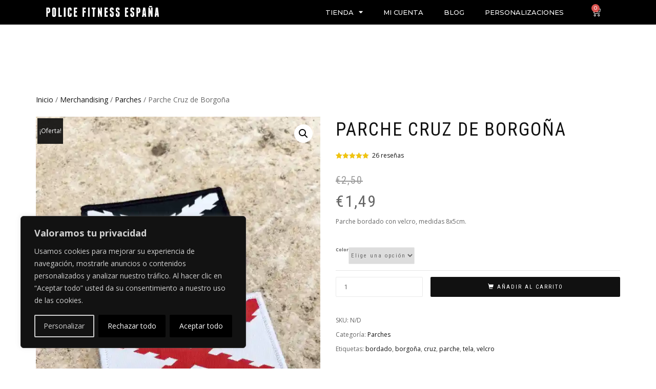

--- FILE ---
content_type: text/html; charset=UTF-8
request_url: https://www.policefitness.es/producto/parche-bordado-cruz-de-borgona/
body_size: 44284
content:
<!DOCTYPE html>
<html lang="es">
<head>
	<meta charset="UTF-8">
	<meta name="viewport" content="width=device-width, initial-scale=1.0, viewport-fit=cover" />		<meta name='robots' content='index, follow, max-image-preview:large, max-snippet:-1, max-video-preview:-1' />
<script>window._wca = window._wca || [];</script>

	<!-- This site is optimized with the Yoast SEO plugin v26.8 - https://yoast.com/product/yoast-seo-wordpress/ -->
	<title>Parche Cruz de Borgoña - POLICE FITNESS</title>
	<meta name="description" content="Parche Cruz de Borgoña" />
	<link rel="canonical" href="https://www.policefitness.es/producto/parche-bordado-cruz-de-borgona/" />
	<meta property="og:locale" content="es_ES" />
	<meta property="og:type" content="article" />
	<meta property="og:title" content="Parche Cruz de Borgoña - POLICE FITNESS" />
	<meta property="og:description" content="Parche Cruz de Borgoña" />
	<meta property="og:url" content="https://www.policefitness.es/producto/parche-bordado-cruz-de-borgona/" />
	<meta property="og:site_name" content="POLICE FITNESS" />
	<meta property="article:publisher" content="https://www.facebook.com/policefitnessespana/" />
	<meta property="article:modified_time" content="2026-01-18T17:24:05+00:00" />
	<meta property="og:image" content="https://www.policefitness.es/wp-content/uploads/2021/09/borgona-scaled.jpg" />
	<meta property="og:image:width" content="1920" />
	<meta property="og:image:height" content="2560" />
	<meta property="og:image:type" content="image/jpeg" />
	<meta name="twitter:card" content="summary_large_image" />
	<meta name="twitter:site" content="@pfespana" />
	<meta name="twitter:label1" content="Tiempo de lectura" />
	<meta name="twitter:data1" content="2 minutos" />
	<script type="application/ld+json" class="yoast-schema-graph">{"@context":"https://schema.org","@graph":[{"@type":"WebPage","@id":"https://www.policefitness.es/producto/parche-bordado-cruz-de-borgona/","url":"https://www.policefitness.es/producto/parche-bordado-cruz-de-borgona/","name":"Parche Cruz de Borgoña - POLICE FITNESS","isPartOf":{"@id":"https://www.policefitness.es/#website"},"primaryImageOfPage":{"@id":"https://www.policefitness.es/producto/parche-bordado-cruz-de-borgona/#primaryimage"},"image":{"@id":"https://www.policefitness.es/producto/parche-bordado-cruz-de-borgona/#primaryimage"},"thumbnailUrl":"https://i0.wp.com/www.policefitness.es/wp-content/uploads/2021/09/borgona-scaled.jpg?fit=1920%2C2560&ssl=1","datePublished":"2021-09-09T04:45:49+00:00","dateModified":"2026-01-18T17:24:05+00:00","description":"Parche Cruz de Borgoña","breadcrumb":{"@id":"https://www.policefitness.es/producto/parche-bordado-cruz-de-borgona/#breadcrumb"},"inLanguage":"es","potentialAction":[{"@type":"ReadAction","target":["https://www.policefitness.es/producto/parche-bordado-cruz-de-borgona/"]}]},{"@type":"ImageObject","inLanguage":"es","@id":"https://www.policefitness.es/producto/parche-bordado-cruz-de-borgona/#primaryimage","url":"https://i0.wp.com/www.policefitness.es/wp-content/uploads/2021/09/borgona-scaled.jpg?fit=1920%2C2560&ssl=1","contentUrl":"https://i0.wp.com/www.policefitness.es/wp-content/uploads/2021/09/borgona-scaled.jpg?fit=1920%2C2560&ssl=1","width":1920,"height":2560},{"@type":"BreadcrumbList","@id":"https://www.policefitness.es/producto/parche-bordado-cruz-de-borgona/#breadcrumb","itemListElement":[{"@type":"ListItem","position":1,"name":"Portada","item":"https://www.policefitness.es/"},{"@type":"ListItem","position":2,"name":"Parche Cruz de Borgoña"}]},{"@type":"WebSite","@id":"https://www.policefitness.es/#website","url":"https://www.policefitness.es/","name":"POLICE FITNESS","description":"Vistiendo guerreros modernos. Fomentando un estilo de vida saludable. Preocupados por la formación. Diseño y fabricación de artículos personalizados.","publisher":{"@id":"https://www.policefitness.es/#organization"},"alternateName":"POLICE FITNESS ESPAÑA","potentialAction":[{"@type":"SearchAction","target":{"@type":"EntryPoint","urlTemplate":"https://www.policefitness.es/?s={search_term_string}"},"query-input":{"@type":"PropertyValueSpecification","valueRequired":true,"valueName":"search_term_string"}}],"inLanguage":"es"},{"@type":"Organization","@id":"https://www.policefitness.es/#organization","name":"POLICE FITNESS ESPAÑA","alternateName":"PFE","url":"https://www.policefitness.es/","logo":{"@type":"ImageObject","inLanguage":"es","@id":"https://www.policefitness.es/#/schema/logo/image/","url":"https://i0.wp.com/www.policefitness.es/wp-content/uploads/2021/02/TAZA-POLICE-FITNESS-bajo.jpg?fit=2362%2C1122&ssl=1","contentUrl":"https://i0.wp.com/www.policefitness.es/wp-content/uploads/2021/02/TAZA-POLICE-FITNESS-bajo.jpg?fit=2362%2C1122&ssl=1","width":2362,"height":1122,"caption":"POLICE FITNESS ESPAÑA"},"image":{"@id":"https://www.policefitness.es/#/schema/logo/image/"},"sameAs":["https://www.facebook.com/policefitnessespana/","https://x.com/pfespana","https://www.instagram.com/police_fitness_espana/?hl=es","https://www.youtube.com/channel/UCKr1qhb4rTzKB9lJsbxPffw"]}]}</script>
	<!-- / Yoast SEO plugin. -->


<link rel='dns-prefetch' href='//stats.wp.com' />
<link rel='preconnect' href='//i0.wp.com' />
<link rel='preconnect' href='//c0.wp.com' />
<link rel="alternate" type="application/rss+xml" title="POLICE FITNESS &raquo; Feed" href="https://www.policefitness.es/feed/" />
<link rel="alternate" type="application/rss+xml" title="POLICE FITNESS &raquo; Feed de los comentarios" href="https://www.policefitness.es/comments/feed/" />
<link rel="alternate" type="application/rss+xml" title="POLICE FITNESS &raquo; Comentario Parche Cruz de Borgoña del feed" href="https://www.policefitness.es/producto/parche-bordado-cruz-de-borgona/feed/" />
<link rel="alternate" title="oEmbed (JSON)" type="application/json+oembed" href="https://www.policefitness.es/wp-json/oembed/1.0/embed?url=https%3A%2F%2Fwww.policefitness.es%2Fproducto%2Fparche-bordado-cruz-de-borgona%2F" />
<link rel="alternate" title="oEmbed (XML)" type="text/xml+oembed" href="https://www.policefitness.es/wp-json/oembed/1.0/embed?url=https%3A%2F%2Fwww.policefitness.es%2Fproducto%2Fparche-bordado-cruz-de-borgona%2F&#038;format=xml" />
<style id='wp-img-auto-sizes-contain-inline-css' type='text/css'>
img:is([sizes=auto i],[sizes^="auto," i]){contain-intrinsic-size:3000px 1500px}
/*# sourceURL=wp-img-auto-sizes-contain-inline-css */
</style>
<link rel='stylesheet' id='correosoficial-wc-block-css' href='https://www.policefitness.es/wp-content/plugins/correosoficial/build/style-correosoficial-wc-block.css?ver=2.3.0' type='text/css' media='all' />
<link rel='stylesheet' id='correosoficial-wc-blocks-integration-css' href='https://www.policefitness.es/wp-content/plugins/correosoficial/build/style-index.css?ver=2.3.0' type='text/css' media='all' />
<link rel='stylesheet' id='sbi_styles-css' href='https://www.policefitness.es/wp-content/plugins/instagram-feed/css/sbi-styles.min.css?ver=6.10.0' type='text/css' media='all' />
<link rel='stylesheet' id='xoo-aff-style-css' href='https://www.policefitness.es/wp-content/plugins/waitlist-woocommerce/xoo-form-fields-fw/assets/css/xoo-aff-style.css?ver=2.0.6' type='text/css' media='all' />
<style id='xoo-aff-style-inline-css' type='text/css'>

.xoo-aff-input-group .xoo-aff-input-icon{
	background-color:  #eee;
	color:  #555;
	max-width: 40px;
	min-width: 40px;
	border-color:  #ccc;
	border-width: 1px;
	font-size: 14px;
}
.xoo-aff-group{
	margin-bottom: 30px;
}

.xoo-aff-group input[type="text"], .xoo-aff-group input[type="password"], .xoo-aff-group input[type="email"], .xoo-aff-group input[type="number"], .xoo-aff-group select, .xoo-aff-group select + .select2, .xoo-aff-group input[type="tel"], .xoo-aff-group input[type="file"]{
	background-color: #fff;
	color: #777;
	border-width: 1px;
	border-color: #cccccc;
	height: 50px;
}


.xoo-aff-group input[type="file"]{
	line-height: calc(50px - 13px);
}



.xoo-aff-group input[type="text"]::placeholder, .xoo-aff-group input[type="password"]::placeholder, .xoo-aff-group input[type="email"]::placeholder, .xoo-aff-group input[type="number"]::placeholder, .xoo-aff-group select::placeholder, .xoo-aff-group input[type="tel"]::placeholder, .xoo-aff-group .select2-selection__rendered, .xoo-aff-group .select2-container--default .select2-selection--single .select2-selection__rendered, .xoo-aff-group input[type="file"]::placeholder, .xoo-aff-group input::file-selector-button{
	color: #777;
}

.xoo-aff-group input[type="text"]:focus, .xoo-aff-group input[type="password"]:focus, .xoo-aff-group input[type="email"]:focus, .xoo-aff-group input[type="number"]:focus, .xoo-aff-group select:focus, .xoo-aff-group select + .select2:focus, .xoo-aff-group input[type="tel"]:focus, .xoo-aff-group input[type="file"]:focus{
	background-color: #ededed;
	color: #000;
}

[placeholder]:focus::-webkit-input-placeholder{
	color: #000!important;
}


.xoo-aff-input-icon + input[type="text"], .xoo-aff-input-icon + input[type="password"], .xoo-aff-input-icon + input[type="email"], .xoo-aff-input-icon + input[type="number"], .xoo-aff-input-icon + select, .xoo-aff-input-icon + select + .select2,  .xoo-aff-input-icon + input[type="tel"], .xoo-aff-input-icon + input[type="file"]{
	border-bottom-left-radius: 0;
	border-top-left-radius: 0;
}


/*# sourceURL=xoo-aff-style-inline-css */
</style>
<link rel='stylesheet' id='xoo-aff-font-awesome5-css' href='https://www.policefitness.es/wp-content/plugins/waitlist-woocommerce/xoo-form-fields-fw/lib/fontawesome5/css/all.min.css?ver=6.9' type='text/css' media='all' />
<style id='wp-emoji-styles-inline-css' type='text/css'>

	img.wp-smiley, img.emoji {
		display: inline !important;
		border: none !important;
		box-shadow: none !important;
		height: 1em !important;
		width: 1em !important;
		margin: 0 0.07em !important;
		vertical-align: -0.1em !important;
		background: none !important;
		padding: 0 !important;
	}
/*# sourceURL=wp-emoji-styles-inline-css */
</style>
<link rel='stylesheet' id='wp-block-library-css' href='https://c0.wp.com/c/6.9/wp-includes/css/dist/block-library/style.min.css' type='text/css' media='all' />
<style id='classic-theme-styles-inline-css' type='text/css'>
/*! This file is auto-generated */
.wp-block-button__link{color:#fff;background-color:#32373c;border-radius:9999px;box-shadow:none;text-decoration:none;padding:calc(.667em + 2px) calc(1.333em + 2px);font-size:1.125em}.wp-block-file__button{background:#32373c;color:#fff;text-decoration:none}
/*# sourceURL=/wp-includes/css/classic-themes.min.css */
</style>
<link rel='stylesheet' id='mediaelement-css' href='https://c0.wp.com/c/6.9/wp-includes/js/mediaelement/mediaelementplayer-legacy.min.css' type='text/css' media='all' />
<link rel='stylesheet' id='wp-mediaelement-css' href='https://c0.wp.com/c/6.9/wp-includes/js/mediaelement/wp-mediaelement.min.css' type='text/css' media='all' />
<style id='jetpack-sharing-buttons-style-inline-css' type='text/css'>
.jetpack-sharing-buttons__services-list{display:flex;flex-direction:row;flex-wrap:wrap;gap:0;list-style-type:none;margin:5px;padding:0}.jetpack-sharing-buttons__services-list.has-small-icon-size{font-size:12px}.jetpack-sharing-buttons__services-list.has-normal-icon-size{font-size:16px}.jetpack-sharing-buttons__services-list.has-large-icon-size{font-size:24px}.jetpack-sharing-buttons__services-list.has-huge-icon-size{font-size:36px}@media print{.jetpack-sharing-buttons__services-list{display:none!important}}.editor-styles-wrapper .wp-block-jetpack-sharing-buttons{gap:0;padding-inline-start:0}ul.jetpack-sharing-buttons__services-list.has-background{padding:1.25em 2.375em}
/*# sourceURL=https://www.policefitness.es/wp-content/plugins/jetpack/_inc/blocks/sharing-buttons/view.css */
</style>
<link rel='stylesheet' id='cr-frontend-css-css' href='https://www.policefitness.es/wp-content/plugins/customer-reviews-woocommerce/css/frontend.css?ver=5.97.0' type='text/css' media='all' />
<link rel='stylesheet' id='cr-badges-css-css' href='https://www.policefitness.es/wp-content/plugins/customer-reviews-woocommerce/css/badges.css?ver=5.97.0' type='text/css' media='all' />
<style id='global-styles-inline-css' type='text/css'>
:root{--wp--preset--aspect-ratio--square: 1;--wp--preset--aspect-ratio--4-3: 4/3;--wp--preset--aspect-ratio--3-4: 3/4;--wp--preset--aspect-ratio--3-2: 3/2;--wp--preset--aspect-ratio--2-3: 2/3;--wp--preset--aspect-ratio--16-9: 16/9;--wp--preset--aspect-ratio--9-16: 9/16;--wp--preset--color--black: #000000;--wp--preset--color--cyan-bluish-gray: #abb8c3;--wp--preset--color--white: #ffffff;--wp--preset--color--pale-pink: #f78da7;--wp--preset--color--vivid-red: #cf2e2e;--wp--preset--color--luminous-vivid-orange: #ff6900;--wp--preset--color--luminous-vivid-amber: #fcb900;--wp--preset--color--light-green-cyan: #7bdcb5;--wp--preset--color--vivid-green-cyan: #00d084;--wp--preset--color--pale-cyan-blue: #8ed1fc;--wp--preset--color--vivid-cyan-blue: #0693e3;--wp--preset--color--vivid-purple: #9b51e0;--wp--preset--gradient--vivid-cyan-blue-to-vivid-purple: linear-gradient(135deg,rgb(6,147,227) 0%,rgb(155,81,224) 100%);--wp--preset--gradient--light-green-cyan-to-vivid-green-cyan: linear-gradient(135deg,rgb(122,220,180) 0%,rgb(0,208,130) 100%);--wp--preset--gradient--luminous-vivid-amber-to-luminous-vivid-orange: linear-gradient(135deg,rgb(252,185,0) 0%,rgb(255,105,0) 100%);--wp--preset--gradient--luminous-vivid-orange-to-vivid-red: linear-gradient(135deg,rgb(255,105,0) 0%,rgb(207,46,46) 100%);--wp--preset--gradient--very-light-gray-to-cyan-bluish-gray: linear-gradient(135deg,rgb(238,238,238) 0%,rgb(169,184,195) 100%);--wp--preset--gradient--cool-to-warm-spectrum: linear-gradient(135deg,rgb(74,234,220) 0%,rgb(151,120,209) 20%,rgb(207,42,186) 40%,rgb(238,44,130) 60%,rgb(251,105,98) 80%,rgb(254,248,76) 100%);--wp--preset--gradient--blush-light-purple: linear-gradient(135deg,rgb(255,206,236) 0%,rgb(152,150,240) 100%);--wp--preset--gradient--blush-bordeaux: linear-gradient(135deg,rgb(254,205,165) 0%,rgb(254,45,45) 50%,rgb(107,0,62) 100%);--wp--preset--gradient--luminous-dusk: linear-gradient(135deg,rgb(255,203,112) 0%,rgb(199,81,192) 50%,rgb(65,88,208) 100%);--wp--preset--gradient--pale-ocean: linear-gradient(135deg,rgb(255,245,203) 0%,rgb(182,227,212) 50%,rgb(51,167,181) 100%);--wp--preset--gradient--electric-grass: linear-gradient(135deg,rgb(202,248,128) 0%,rgb(113,206,126) 100%);--wp--preset--gradient--midnight: linear-gradient(135deg,rgb(2,3,129) 0%,rgb(40,116,252) 100%);--wp--preset--font-size--small: 13px;--wp--preset--font-size--medium: 20px;--wp--preset--font-size--large: 36px;--wp--preset--font-size--x-large: 42px;--wp--preset--spacing--20: 0.44rem;--wp--preset--spacing--30: 0.67rem;--wp--preset--spacing--40: 1rem;--wp--preset--spacing--50: 1.5rem;--wp--preset--spacing--60: 2.25rem;--wp--preset--spacing--70: 3.38rem;--wp--preset--spacing--80: 5.06rem;--wp--preset--shadow--natural: 6px 6px 9px rgba(0, 0, 0, 0.2);--wp--preset--shadow--deep: 12px 12px 50px rgba(0, 0, 0, 0.4);--wp--preset--shadow--sharp: 6px 6px 0px rgba(0, 0, 0, 0.2);--wp--preset--shadow--outlined: 6px 6px 0px -3px rgb(255, 255, 255), 6px 6px rgb(0, 0, 0);--wp--preset--shadow--crisp: 6px 6px 0px rgb(0, 0, 0);}:where(.is-layout-flex){gap: 0.5em;}:where(.is-layout-grid){gap: 0.5em;}body .is-layout-flex{display: flex;}.is-layout-flex{flex-wrap: wrap;align-items: center;}.is-layout-flex > :is(*, div){margin: 0;}body .is-layout-grid{display: grid;}.is-layout-grid > :is(*, div){margin: 0;}:where(.wp-block-columns.is-layout-flex){gap: 2em;}:where(.wp-block-columns.is-layout-grid){gap: 2em;}:where(.wp-block-post-template.is-layout-flex){gap: 1.25em;}:where(.wp-block-post-template.is-layout-grid){gap: 1.25em;}.has-black-color{color: var(--wp--preset--color--black) !important;}.has-cyan-bluish-gray-color{color: var(--wp--preset--color--cyan-bluish-gray) !important;}.has-white-color{color: var(--wp--preset--color--white) !important;}.has-pale-pink-color{color: var(--wp--preset--color--pale-pink) !important;}.has-vivid-red-color{color: var(--wp--preset--color--vivid-red) !important;}.has-luminous-vivid-orange-color{color: var(--wp--preset--color--luminous-vivid-orange) !important;}.has-luminous-vivid-amber-color{color: var(--wp--preset--color--luminous-vivid-amber) !important;}.has-light-green-cyan-color{color: var(--wp--preset--color--light-green-cyan) !important;}.has-vivid-green-cyan-color{color: var(--wp--preset--color--vivid-green-cyan) !important;}.has-pale-cyan-blue-color{color: var(--wp--preset--color--pale-cyan-blue) !important;}.has-vivid-cyan-blue-color{color: var(--wp--preset--color--vivid-cyan-blue) !important;}.has-vivid-purple-color{color: var(--wp--preset--color--vivid-purple) !important;}.has-black-background-color{background-color: var(--wp--preset--color--black) !important;}.has-cyan-bluish-gray-background-color{background-color: var(--wp--preset--color--cyan-bluish-gray) !important;}.has-white-background-color{background-color: var(--wp--preset--color--white) !important;}.has-pale-pink-background-color{background-color: var(--wp--preset--color--pale-pink) !important;}.has-vivid-red-background-color{background-color: var(--wp--preset--color--vivid-red) !important;}.has-luminous-vivid-orange-background-color{background-color: var(--wp--preset--color--luminous-vivid-orange) !important;}.has-luminous-vivid-amber-background-color{background-color: var(--wp--preset--color--luminous-vivid-amber) !important;}.has-light-green-cyan-background-color{background-color: var(--wp--preset--color--light-green-cyan) !important;}.has-vivid-green-cyan-background-color{background-color: var(--wp--preset--color--vivid-green-cyan) !important;}.has-pale-cyan-blue-background-color{background-color: var(--wp--preset--color--pale-cyan-blue) !important;}.has-vivid-cyan-blue-background-color{background-color: var(--wp--preset--color--vivid-cyan-blue) !important;}.has-vivid-purple-background-color{background-color: var(--wp--preset--color--vivid-purple) !important;}.has-black-border-color{border-color: var(--wp--preset--color--black) !important;}.has-cyan-bluish-gray-border-color{border-color: var(--wp--preset--color--cyan-bluish-gray) !important;}.has-white-border-color{border-color: var(--wp--preset--color--white) !important;}.has-pale-pink-border-color{border-color: var(--wp--preset--color--pale-pink) !important;}.has-vivid-red-border-color{border-color: var(--wp--preset--color--vivid-red) !important;}.has-luminous-vivid-orange-border-color{border-color: var(--wp--preset--color--luminous-vivid-orange) !important;}.has-luminous-vivid-amber-border-color{border-color: var(--wp--preset--color--luminous-vivid-amber) !important;}.has-light-green-cyan-border-color{border-color: var(--wp--preset--color--light-green-cyan) !important;}.has-vivid-green-cyan-border-color{border-color: var(--wp--preset--color--vivid-green-cyan) !important;}.has-pale-cyan-blue-border-color{border-color: var(--wp--preset--color--pale-cyan-blue) !important;}.has-vivid-cyan-blue-border-color{border-color: var(--wp--preset--color--vivid-cyan-blue) !important;}.has-vivid-purple-border-color{border-color: var(--wp--preset--color--vivid-purple) !important;}.has-vivid-cyan-blue-to-vivid-purple-gradient-background{background: var(--wp--preset--gradient--vivid-cyan-blue-to-vivid-purple) !important;}.has-light-green-cyan-to-vivid-green-cyan-gradient-background{background: var(--wp--preset--gradient--light-green-cyan-to-vivid-green-cyan) !important;}.has-luminous-vivid-amber-to-luminous-vivid-orange-gradient-background{background: var(--wp--preset--gradient--luminous-vivid-amber-to-luminous-vivid-orange) !important;}.has-luminous-vivid-orange-to-vivid-red-gradient-background{background: var(--wp--preset--gradient--luminous-vivid-orange-to-vivid-red) !important;}.has-very-light-gray-to-cyan-bluish-gray-gradient-background{background: var(--wp--preset--gradient--very-light-gray-to-cyan-bluish-gray) !important;}.has-cool-to-warm-spectrum-gradient-background{background: var(--wp--preset--gradient--cool-to-warm-spectrum) !important;}.has-blush-light-purple-gradient-background{background: var(--wp--preset--gradient--blush-light-purple) !important;}.has-blush-bordeaux-gradient-background{background: var(--wp--preset--gradient--blush-bordeaux) !important;}.has-luminous-dusk-gradient-background{background: var(--wp--preset--gradient--luminous-dusk) !important;}.has-pale-ocean-gradient-background{background: var(--wp--preset--gradient--pale-ocean) !important;}.has-electric-grass-gradient-background{background: var(--wp--preset--gradient--electric-grass) !important;}.has-midnight-gradient-background{background: var(--wp--preset--gradient--midnight) !important;}.has-small-font-size{font-size: var(--wp--preset--font-size--small) !important;}.has-medium-font-size{font-size: var(--wp--preset--font-size--medium) !important;}.has-large-font-size{font-size: var(--wp--preset--font-size--large) !important;}.has-x-large-font-size{font-size: var(--wp--preset--font-size--x-large) !important;}
:where(.wp-block-post-template.is-layout-flex){gap: 1.25em;}:where(.wp-block-post-template.is-layout-grid){gap: 1.25em;}
:where(.wp-block-term-template.is-layout-flex){gap: 1.25em;}:where(.wp-block-term-template.is-layout-grid){gap: 1.25em;}
:where(.wp-block-columns.is-layout-flex){gap: 2em;}:where(.wp-block-columns.is-layout-grid){gap: 2em;}
:root :where(.wp-block-pullquote){font-size: 1.5em;line-height: 1.6;}
/*# sourceURL=global-styles-inline-css */
</style>
<link rel='stylesheet' id='woo-coupon-usage-style-css' href='https://www.policefitness.es/wp-content/plugins/woo-coupon-usage/css/style.css?ver=7.0.0' type='text/css' media='all' />
<link rel='stylesheet' id='photoswipe-css' href='https://c0.wp.com/p/woocommerce/10.4.3/assets/css/photoswipe/photoswipe.min.css' type='text/css' media='all' />
<link rel='stylesheet' id='photoswipe-default-skin-css' href='https://c0.wp.com/p/woocommerce/10.4.3/assets/css/photoswipe/default-skin/default-skin.min.css' type='text/css' media='all' />
<style id='woocommerce-inline-inline-css' type='text/css'>
.woocommerce form .form-row .required { visibility: visible; }
/*# sourceURL=woocommerce-inline-inline-css */
</style>
<link rel='stylesheet' id='xoo-wl-style-css' href='https://www.policefitness.es/wp-content/plugins/waitlist-woocommerce/assets/css/xoo-wl-style.css?ver=2.8.4' type='text/css' media='all' />
<style id='xoo-wl-style-inline-css' type='text/css'>

			button.xoo-wl-action-btn{
				background-color: #333;
				color: #fff;
				padding: 10px;
			}
			button.xoo-wl-submit-btn{
				max-width: 300px;
			}
			button.xoo-wl-open-form-btn{
				max-width: 300px;
			}
			.xoo-wl-inmodal{
				max-width: 800px;
				max-height: 600px;
			}
		
			.xoo-wl-sidebar{
				background-image: url(https://www.policefitness.es/wp-content/plugins/waitlist-woocommerce/assets/images/popup-sidebar.jpg);
				min-width: 40%;
			}
				.xoo-wl-modal:before {
				    content: '';
				    display: inline-block;
				    height: 100%;
				    vertical-align: middle;
				    margin-right: -0.25em;
				}
			
/*# sourceURL=xoo-wl-style-inline-css */
</style>
<link rel='stylesheet' id='xoo-wl-fonts-css' href='https://www.policefitness.es/wp-content/plugins/waitlist-woocommerce/assets/css/xoo-wl-fonts.css?ver=2.8.4' type='text/css' media='all' />
<link rel='stylesheet' id='WCPAY_EXPRESS_CHECKOUT_ECE-css' href='https://www.policefitness.es/wp-content/plugins/woocommerce-payments/dist/express-checkout.css?ver=10.4.0' type='text/css' media='all' />
<link rel='stylesheet' id='bootstrap-css' href='https://www.policefitness.es/wp-content/themes/shop-isle/assets/bootstrap/css/bootstrap.min.css?ver=20120208' type='text/css' media='all' />
<link rel='stylesheet' id='magnific-popup-css' href='https://www.policefitness.es/wp-content/themes/shop-isle/assets/css/vendor/magnific-popup.min.css?ver=20120208' type='text/css' media='all' />
<link rel='stylesheet' id='flexslider-css' href='https://www.policefitness.es/wp-content/themes/shop-isle/assets/css/vendor/flexslider.min.css?ver=20120208' type='text/css' media='all' />
<link rel='stylesheet' id='owl-carousel-css' href='https://www.policefitness.es/wp-content/themes/shop-isle/assets/css/vendor/owl.carousel.min.css?ver=2.1.7' type='text/css' media='all' />
<link rel='stylesheet' id='shop-isle-animate-css' href='https://www.policefitness.es/wp-content/themes/shop-isle/assets/css/vendor/animate.min.css?ver=20120208' type='text/css' media='all' />
<link rel='stylesheet' id='shop-isle-main-style-css' href='https://www.policefitness.es/wp-content/themes/shop-isle/assets/css/style.css?ver=1.1.47' type='text/css' media='all' />
<link rel='stylesheet' id='shop-isle-style-css' href='https://www.policefitness.es/wp-content/themes/shop-isle/style.css?ver=1.1.47' type='text/css' media='all' />
<link rel='stylesheet' id='shop-isle-woocommerce-brands-style-css' href='https://www.policefitness.es/wp-content/themes/shop-isle/inc/woocommerce/css/brands.css?ver=6.9' type='text/css' media='all' />
<link rel='stylesheet' id='elementor-frontend-css' href='https://www.policefitness.es/wp-content/plugins/elementor/assets/css/frontend.min.css?ver=3.34.2' type='text/css' media='all' />
<link rel='stylesheet' id='widget-image-css' href='https://www.policefitness.es/wp-content/plugins/elementor/assets/css/widget-image.min.css?ver=3.34.2' type='text/css' media='all' />
<link rel='stylesheet' id='widget-nav-menu-css' href='https://www.policefitness.es/wp-content/plugins/elementor-pro/assets/css/widget-nav-menu.min.css?ver=3.34.1' type='text/css' media='all' />
<link rel='stylesheet' id='widget-woocommerce-menu-cart-css' href='https://www.policefitness.es/wp-content/plugins/elementor-pro/assets/css/widget-woocommerce-menu-cart.min.css?ver=3.34.1' type='text/css' media='all' />
<link rel='stylesheet' id='widget-heading-css' href='https://www.policefitness.es/wp-content/plugins/elementor/assets/css/widget-heading.min.css?ver=3.34.2' type='text/css' media='all' />
<link rel='stylesheet' id='widget-divider-css' href='https://www.policefitness.es/wp-content/plugins/elementor/assets/css/widget-divider.min.css?ver=3.34.2' type='text/css' media='all' />
<link rel='stylesheet' id='elementor-icons-css' href='https://www.policefitness.es/wp-content/plugins/elementor/assets/lib/eicons/css/elementor-icons.min.css?ver=5.46.0' type='text/css' media='all' />
<link rel='stylesheet' id='elementor-post-18795-css' href='https://www.policefitness.es/wp-content/uploads/elementor/css/post-18795.css?ver=1769037041' type='text/css' media='all' />
<link rel='stylesheet' id='sbistyles-css' href='https://www.policefitness.es/wp-content/plugins/instagram-feed/css/sbi-styles.min.css?ver=6.10.0' type='text/css' media='all' />
<link rel='stylesheet' id='elementor-post-23772-css' href='https://www.policefitness.es/wp-content/uploads/elementor/css/post-23772.css?ver=1769037041' type='text/css' media='all' />
<link rel='stylesheet' id='elementor-post-23774-css' href='https://www.policefitness.es/wp-content/uploads/elementor/css/post-23774.css?ver=1769037041' type='text/css' media='all' />
<link rel='stylesheet' id='asnp-wesb-badge-css' href='https://www.policefitness.es/wp-content/plugins/easy-sale-badges-for-woocommerce/assets/css/badge/style.css?ver=6.9' type='text/css' media='all' />
<link rel='stylesheet' id='co_global-css' href='https://www.policefitness.es/wp-content/plugins/correosoficial/views/commons/css/global.css?ver=2.3.0' type='text/css' media='all' />
<link rel='stylesheet' id='co_checkout-css' href='https://www.policefitness.es/wp-content/plugins/correosoficial/views/commons/css/checkout.css?ver=2.3.0' type='text/css' media='all' />
<link rel='stylesheet' id='co_override_checkout-css' href='https://www.policefitness.es/wp-content/plugins/correosoficial/override/css/checkout.css?ver=2.3.0' type='text/css' media='all' />
<link rel='stylesheet' id='shop-isle-woocommerce-style1-css' href='https://www.policefitness.es/wp-content/themes/shop-isle/inc/woocommerce/css/woocommerce.css?ver=11' type='text/css' media='all' />
<link rel='stylesheet' id='elementor-gf-montserrat-css' href='https://fonts.googleapis.com/css?family=Montserrat:100,100italic,200,200italic,300,300italic,400,400italic,500,500italic,600,600italic,700,700italic,800,800italic,900,900italic&#038;display=auto' type='text/css' media='all' />
<link rel='stylesheet' id='elementor-icons-shared-0-css' href='https://www.policefitness.es/wp-content/plugins/elementor/assets/lib/font-awesome/css/fontawesome.min.css?ver=5.15.3' type='text/css' media='all' />
<link rel='stylesheet' id='elementor-icons-fa-solid-css' href='https://www.policefitness.es/wp-content/plugins/elementor/assets/lib/font-awesome/css/solid.min.css?ver=5.15.3' type='text/css' media='all' />
<link rel='stylesheet' id='elementor-icons-fa-regular-css' href='https://www.policefitness.es/wp-content/plugins/elementor/assets/lib/font-awesome/css/regular.min.css?ver=5.15.3' type='text/css' media='all' />
<link rel='stylesheet' id='elementor-icons-fa-brands-css' href='https://www.policefitness.es/wp-content/plugins/elementor/assets/lib/font-awesome/css/brands.min.css?ver=5.15.3' type='text/css' media='all' />
<script type="text/javascript" src="https://c0.wp.com/c/6.9/wp-includes/js/jquery/jquery.min.js" id="jquery-core-js"></script>
<script type="text/javascript" src="https://c0.wp.com/c/6.9/wp-includes/js/jquery/jquery-migrate.min.js" id="jquery-migrate-js"></script>
<script type="text/javascript" id="jquery-js-after">
/* <![CDATA[ */
if (typeof (window.wpfReadyList) == "undefined") {
			var v = jQuery.fn.jquery;
			if (v && parseInt(v) >= 3 && window.self === window.top) {
				var readyList=[];
				window.originalReadyMethod = jQuery.fn.ready;
				jQuery.fn.ready = function(){
					if(arguments.length && arguments.length > 0 && typeof arguments[0] === "function") {
						readyList.push({"c": this, "a": arguments});
					}
					return window.originalReadyMethod.apply( this, arguments );
				};
				window.wpfReadyList = readyList;
			}}
//# sourceURL=jquery-js-after
/* ]]> */
</script>
<script type="text/javascript" id="cookie-law-info-js-extra">
/* <![CDATA[ */
var _ckyConfig = {"_ipData":[],"_assetsURL":"https://www.policefitness.es/wp-content/plugins/cookie-law-info/lite/frontend/images/","_publicURL":"https://www.policefitness.es","_expiry":"365","_categories":[{"name":"Necesaria","slug":"necessary","isNecessary":true,"ccpaDoNotSell":true,"cookies":[],"active":true,"defaultConsent":{"gdpr":true,"ccpa":true}},{"name":"Funcional","slug":"functional","isNecessary":false,"ccpaDoNotSell":true,"cookies":[],"active":true,"defaultConsent":{"gdpr":false,"ccpa":false}},{"name":"Anal\u00edtica","slug":"analytics","isNecessary":false,"ccpaDoNotSell":true,"cookies":[],"active":true,"defaultConsent":{"gdpr":false,"ccpa":false}},{"name":"El rendimiento","slug":"performance","isNecessary":false,"ccpaDoNotSell":true,"cookies":[],"active":true,"defaultConsent":{"gdpr":false,"ccpa":false}},{"name":"Anuncio","slug":"advertisement","isNecessary":false,"ccpaDoNotSell":true,"cookies":[],"active":true,"defaultConsent":{"gdpr":false,"ccpa":false}}],"_activeLaw":"gdpr","_rootDomain":"","_block":"1","_showBanner":"1","_bannerConfig":{"settings":{"type":"box","preferenceCenterType":"popup","position":"bottom-left","applicableLaw":"gdpr"},"behaviours":{"reloadBannerOnAccept":false,"loadAnalyticsByDefault":false,"animations":{"onLoad":"animate","onHide":"sticky"}},"config":{"revisitConsent":{"status":true,"tag":"revisit-consent","position":"bottom-left","meta":{"url":"#"},"styles":{"background-color":"#000000"},"elements":{"title":{"type":"text","tag":"revisit-consent-title","status":true,"styles":{"color":"#0056a7"}}}},"preferenceCenter":{"toggle":{"status":true,"tag":"detail-category-toggle","type":"toggle","states":{"active":{"styles":{"background-color":"#1578F7"}},"inactive":{"styles":{"background-color":"#D0D5D2"}}}}},"categoryPreview":{"status":false,"toggle":{"status":true,"tag":"detail-category-preview-toggle","type":"toggle","states":{"active":{"styles":{"background-color":"#1578F7"}},"inactive":{"styles":{"background-color":"#D0D5D2"}}}}},"videoPlaceholder":{"status":true,"styles":{"background-color":"#000000","border-color":"#000000","color":"#ffffff"}},"readMore":{"status":false,"tag":"readmore-button","type":"link","meta":{"noFollow":true,"newTab":true},"styles":{"color":"#000000","background-color":"transparent","border-color":"transparent"}},"showMore":{"status":true,"tag":"show-desc-button","type":"button","styles":{"color":"#609FFF"}},"showLess":{"status":true,"tag":"hide-desc-button","type":"button","styles":{"color":"#609FFF"}},"alwaysActive":{"status":true,"tag":"always-active","styles":{"color":"#04B745"}},"manualLinks":{"status":true,"tag":"manual-links","type":"link","styles":{"color":"#609FFF"}},"auditTable":{"status":true},"optOption":{"status":true,"toggle":{"status":true,"tag":"optout-option-toggle","type":"toggle","states":{"active":{"styles":{"background-color":"#1578F7"}},"inactive":{"styles":{"background-color":"#d0d5d2"}}}}}}},"_version":"3.3.9.1","_logConsent":"1","_tags":[{"tag":"accept-button","styles":{"color":"#FFFFFF","background-color":"#000000","border-color":"#000000"}},{"tag":"reject-button","styles":{"color":"#FFFFFF","background-color":"#000000","border-color":"#000000"}},{"tag":"settings-button","styles":{"color":"#d0d0d0","background-color":"transparent","border-color":"#d0d0d0"}},{"tag":"readmore-button","styles":{"color":"#000000","background-color":"transparent","border-color":"transparent"}},{"tag":"donotsell-button","styles":{"color":"#609FFF","background-color":"transparent","border-color":"transparent"}},{"tag":"show-desc-button","styles":{"color":"#609FFF"}},{"tag":"hide-desc-button","styles":{"color":"#609FFF"}},{"tag":"cky-always-active","styles":[]},{"tag":"cky-link","styles":[]},{"tag":"accept-button","styles":{"color":"#FFFFFF","background-color":"#000000","border-color":"#000000"}},{"tag":"revisit-consent","styles":{"background-color":"#000000"}}],"_shortCodes":[{"key":"cky_readmore","content":"\u003Ca href=\"#\" class=\"cky-policy\" aria-label=\"Pol\u00edtica de cookies\" target=\"_blank\" rel=\"noopener\" data-cky-tag=\"readmore-button\"\u003EPol\u00edtica de cookies\u003C/a\u003E","tag":"readmore-button","status":false,"attributes":{"rel":"nofollow","target":"_blank"}},{"key":"cky_show_desc","content":"\u003Cbutton class=\"cky-show-desc-btn\" data-cky-tag=\"show-desc-button\" aria-label=\"Mostrar m\u00e1s\"\u003EMostrar m\u00e1s\u003C/button\u003E","tag":"show-desc-button","status":true,"attributes":[]},{"key":"cky_hide_desc","content":"\u003Cbutton class=\"cky-show-desc-btn\" data-cky-tag=\"hide-desc-button\" aria-label=\"Mostrar menos\"\u003EMostrar menos\u003C/button\u003E","tag":"hide-desc-button","status":true,"attributes":[]},{"key":"cky_optout_show_desc","content":"[cky_optout_show_desc]","tag":"optout-show-desc-button","status":true,"attributes":[]},{"key":"cky_optout_hide_desc","content":"[cky_optout_hide_desc]","tag":"optout-hide-desc-button","status":true,"attributes":[]},{"key":"cky_category_toggle_label","content":"[cky_{{status}}_category_label] [cky_preference_{{category_slug}}_title]","tag":"","status":true,"attributes":[]},{"key":"cky_enable_category_label","content":"Permitir","tag":"","status":true,"attributes":[]},{"key":"cky_disable_category_label","content":"Desactivar","tag":"","status":true,"attributes":[]},{"key":"cky_video_placeholder","content":"\u003Cdiv class=\"video-placeholder-normal\" data-cky-tag=\"video-placeholder\" id=\"[UNIQUEID]\"\u003E\u003Cp class=\"video-placeholder-text-normal\" data-cky-tag=\"placeholder-title\"\u003EPor favor acepte el consentimiento de cookies\u003C/p\u003E\u003C/div\u003E","tag":"","status":true,"attributes":[]},{"key":"cky_enable_optout_label","content":"Permitir","tag":"","status":true,"attributes":[]},{"key":"cky_disable_optout_label","content":"Desactivar","tag":"","status":true,"attributes":[]},{"key":"cky_optout_toggle_label","content":"[cky_{{status}}_optout_label] [cky_optout_option_title]","tag":"","status":true,"attributes":[]},{"key":"cky_optout_option_title","content":"No vendan ni compartan mi informaci\u00f3n personal","tag":"","status":true,"attributes":[]},{"key":"cky_optout_close_label","content":"Cerca","tag":"","status":true,"attributes":[]},{"key":"cky_preference_close_label","content":"Cerca","tag":"","status":true,"attributes":[]}],"_rtl":"","_language":"es","_providersToBlock":[]};
var _ckyStyles = {"css":".cky-overlay{background: #000000; opacity: 0.4; position: fixed; top: 0; left: 0; width: 100%; height: 100%; z-index: 99999999;}.cky-hide{display: none;}.cky-btn-revisit-wrapper{display: flex; align-items: center; justify-content: center; background: #0056a7; width: 45px; height: 45px; border-radius: 50%; position: fixed; z-index: 999999; cursor: pointer;}.cky-revisit-bottom-left{bottom: 15px; left: 15px;}.cky-revisit-bottom-right{bottom: 15px; right: 15px;}.cky-btn-revisit-wrapper .cky-btn-revisit{display: flex; align-items: center; justify-content: center; background: none; border: none; cursor: pointer; position: relative; margin: 0; padding: 0;}.cky-btn-revisit-wrapper .cky-btn-revisit img{max-width: fit-content; margin: 0; height: 30px; width: 30px;}.cky-revisit-bottom-left:hover::before{content: attr(data-tooltip); position: absolute; background: #4e4b66; color: #ffffff; left: calc(100% + 7px); font-size: 12px; line-height: 16px; width: max-content; padding: 4px 8px; border-radius: 4px;}.cky-revisit-bottom-left:hover::after{position: absolute; content: \"\"; border: 5px solid transparent; left: calc(100% + 2px); border-left-width: 0; border-right-color: #4e4b66;}.cky-revisit-bottom-right:hover::before{content: attr(data-tooltip); position: absolute; background: #4e4b66; color: #ffffff; right: calc(100% + 7px); font-size: 12px; line-height: 16px; width: max-content; padding: 4px 8px; border-radius: 4px;}.cky-revisit-bottom-right:hover::after{position: absolute; content: \"\"; border: 5px solid transparent; right: calc(100% + 2px); border-right-width: 0; border-left-color: #4e4b66;}.cky-revisit-hide{display: none;}.cky-consent-container{position: fixed; width: 440px; box-sizing: border-box; z-index: 9999999; border-radius: 6px;}.cky-consent-container .cky-consent-bar{background: #ffffff; border: 1px solid; padding: 20px 26px; box-shadow: 0 -1px 10px 0 #acabab4d; border-radius: 6px;}.cky-box-bottom-left{bottom: 40px; left: 40px;}.cky-box-bottom-right{bottom: 40px; right: 40px;}.cky-box-top-left{top: 40px; left: 40px;}.cky-box-top-right{top: 40px; right: 40px;}.cky-custom-brand-logo-wrapper .cky-custom-brand-logo{width: 100px; height: auto; margin: 0 0 12px 0;}.cky-notice .cky-title{color: #212121; font-weight: 700; font-size: 18px; line-height: 24px; margin: 0 0 12px 0;}.cky-notice-des *,.cky-preference-content-wrapper *,.cky-accordion-header-des *,.cky-gpc-wrapper .cky-gpc-desc *{font-size: 14px;}.cky-notice-des{color: #212121; font-size: 14px; line-height: 24px; font-weight: 400;}.cky-notice-des img{height: 25px; width: 25px;}.cky-consent-bar .cky-notice-des p,.cky-gpc-wrapper .cky-gpc-desc p,.cky-preference-body-wrapper .cky-preference-content-wrapper p,.cky-accordion-header-wrapper .cky-accordion-header-des p,.cky-cookie-des-table li div:last-child p{color: inherit; margin-top: 0; overflow-wrap: break-word;}.cky-notice-des P:last-child,.cky-preference-content-wrapper p:last-child,.cky-cookie-des-table li div:last-child p:last-child,.cky-gpc-wrapper .cky-gpc-desc p:last-child{margin-bottom: 0;}.cky-notice-des a.cky-policy,.cky-notice-des button.cky-policy{font-size: 14px; color: #1863dc; white-space: nowrap; cursor: pointer; background: transparent; border: 1px solid; text-decoration: underline;}.cky-notice-des button.cky-policy{padding: 0;}.cky-notice-des a.cky-policy:focus-visible,.cky-notice-des button.cky-policy:focus-visible,.cky-preference-content-wrapper .cky-show-desc-btn:focus-visible,.cky-accordion-header .cky-accordion-btn:focus-visible,.cky-preference-header .cky-btn-close:focus-visible,.cky-switch input[type=\"checkbox\"]:focus-visible,.cky-footer-wrapper a:focus-visible,.cky-btn:focus-visible{outline: 2px solid #1863dc; outline-offset: 2px;}.cky-btn:focus:not(:focus-visible),.cky-accordion-header .cky-accordion-btn:focus:not(:focus-visible),.cky-preference-content-wrapper .cky-show-desc-btn:focus:not(:focus-visible),.cky-btn-revisit-wrapper .cky-btn-revisit:focus:not(:focus-visible),.cky-preference-header .cky-btn-close:focus:not(:focus-visible),.cky-consent-bar .cky-banner-btn-close:focus:not(:focus-visible){outline: 0;}button.cky-show-desc-btn:not(:hover):not(:active){color: #1863dc; background: transparent;}button.cky-accordion-btn:not(:hover):not(:active),button.cky-banner-btn-close:not(:hover):not(:active),button.cky-btn-revisit:not(:hover):not(:active),button.cky-btn-close:not(:hover):not(:active){background: transparent;}.cky-consent-bar button:hover,.cky-modal.cky-modal-open button:hover,.cky-consent-bar button:focus,.cky-modal.cky-modal-open button:focus{text-decoration: none;}.cky-notice-btn-wrapper{display: flex; justify-content: flex-start; align-items: center; flex-wrap: wrap; margin-top: 16px;}.cky-notice-btn-wrapper .cky-btn{text-shadow: none; box-shadow: none;}.cky-btn{flex: auto; max-width: 100%; font-size: 14px; font-family: inherit; line-height: 24px; padding: 8px; font-weight: 500; margin: 0 8px 0 0; border-radius: 2px; cursor: pointer; text-align: center; text-transform: none; min-height: 0;}.cky-btn:hover{opacity: 0.8;}.cky-btn-customize{color: #1863dc; background: transparent; border: 2px solid #1863dc;}.cky-btn-reject{color: #1863dc; background: transparent; border: 2px solid #1863dc;}.cky-btn-accept{background: #1863dc; color: #ffffff; border: 2px solid #1863dc;}.cky-btn:last-child{margin-right: 0;}@media (max-width: 576px){.cky-box-bottom-left{bottom: 0; left: 0;}.cky-box-bottom-right{bottom: 0; right: 0;}.cky-box-top-left{top: 0; left: 0;}.cky-box-top-right{top: 0; right: 0;}}@media (max-width: 440px){.cky-box-bottom-left, .cky-box-bottom-right, .cky-box-top-left, .cky-box-top-right{width: 100%; max-width: 100%;}.cky-consent-container .cky-consent-bar{padding: 20px 0;}.cky-custom-brand-logo-wrapper, .cky-notice .cky-title, .cky-notice-des, .cky-notice-btn-wrapper{padding: 0 24px;}.cky-notice-des{max-height: 40vh; overflow-y: scroll;}.cky-notice-btn-wrapper{flex-direction: column; margin-top: 0;}.cky-btn{width: 100%; margin: 10px 0 0 0;}.cky-notice-btn-wrapper .cky-btn-customize{order: 2;}.cky-notice-btn-wrapper .cky-btn-reject{order: 3;}.cky-notice-btn-wrapper .cky-btn-accept{order: 1; margin-top: 16px;}}@media (max-width: 352px){.cky-notice .cky-title{font-size: 16px;}.cky-notice-des *{font-size: 12px;}.cky-notice-des, .cky-btn{font-size: 12px;}}.cky-modal.cky-modal-open{display: flex; visibility: visible; -webkit-transform: translate(-50%, -50%); -moz-transform: translate(-50%, -50%); -ms-transform: translate(-50%, -50%); -o-transform: translate(-50%, -50%); transform: translate(-50%, -50%); top: 50%; left: 50%; transition: all 1s ease;}.cky-modal{box-shadow: 0 32px 68px rgba(0, 0, 0, 0.3); margin: 0 auto; position: fixed; max-width: 100%; background: #ffffff; top: 50%; box-sizing: border-box; border-radius: 6px; z-index: 999999999; color: #212121; -webkit-transform: translate(-50%, 100%); -moz-transform: translate(-50%, 100%); -ms-transform: translate(-50%, 100%); -o-transform: translate(-50%, 100%); transform: translate(-50%, 100%); visibility: hidden; transition: all 0s ease;}.cky-preference-center{max-height: 79vh; overflow: hidden; width: 845px; overflow: hidden; flex: 1 1 0; display: flex; flex-direction: column; border-radius: 6px;}.cky-preference-header{display: flex; align-items: center; justify-content: space-between; padding: 22px 24px; border-bottom: 1px solid;}.cky-preference-header .cky-preference-title{font-size: 18px; font-weight: 700; line-height: 24px;}.cky-preference-header .cky-btn-close{margin: 0; cursor: pointer; vertical-align: middle; padding: 0; background: none; border: none; width: 24px; height: 24px; min-height: 0; line-height: 0; text-shadow: none; box-shadow: none;}.cky-preference-header .cky-btn-close img{margin: 0; height: 10px; width: 10px;}.cky-preference-body-wrapper{padding: 0 24px; flex: 1; overflow: auto; box-sizing: border-box;}.cky-preference-content-wrapper,.cky-gpc-wrapper .cky-gpc-desc{font-size: 14px; line-height: 24px; font-weight: 400; padding: 12px 0;}.cky-preference-content-wrapper{border-bottom: 1px solid;}.cky-preference-content-wrapper img{height: 25px; width: 25px;}.cky-preference-content-wrapper .cky-show-desc-btn{font-size: 14px; font-family: inherit; color: #1863dc; text-decoration: none; line-height: 24px; padding: 0; margin: 0; white-space: nowrap; cursor: pointer; background: transparent; border-color: transparent; text-transform: none; min-height: 0; text-shadow: none; box-shadow: none;}.cky-accordion-wrapper{margin-bottom: 10px;}.cky-accordion{border-bottom: 1px solid;}.cky-accordion:last-child{border-bottom: none;}.cky-accordion .cky-accordion-item{display: flex; margin-top: 10px;}.cky-accordion .cky-accordion-body{display: none;}.cky-accordion.cky-accordion-active .cky-accordion-body{display: block; padding: 0 22px; margin-bottom: 16px;}.cky-accordion-header-wrapper{cursor: pointer; width: 100%;}.cky-accordion-item .cky-accordion-header{display: flex; justify-content: space-between; align-items: center;}.cky-accordion-header .cky-accordion-btn{font-size: 16px; font-family: inherit; color: #212121; line-height: 24px; background: none; border: none; font-weight: 700; padding: 0; margin: 0; cursor: pointer; text-transform: none; min-height: 0; text-shadow: none; box-shadow: none;}.cky-accordion-header .cky-always-active{color: #008000; font-weight: 600; line-height: 24px; font-size: 14px;}.cky-accordion-header-des{font-size: 14px; line-height: 24px; margin: 10px 0 16px 0;}.cky-accordion-chevron{margin-right: 22px; position: relative; cursor: pointer;}.cky-accordion-chevron-hide{display: none;}.cky-accordion .cky-accordion-chevron i::before{content: \"\"; position: absolute; border-right: 1.4px solid; border-bottom: 1.4px solid; border-color: inherit; height: 6px; width: 6px; -webkit-transform: rotate(-45deg); -moz-transform: rotate(-45deg); -ms-transform: rotate(-45deg); -o-transform: rotate(-45deg); transform: rotate(-45deg); transition: all 0.2s ease-in-out; top: 8px;}.cky-accordion.cky-accordion-active .cky-accordion-chevron i::before{-webkit-transform: rotate(45deg); -moz-transform: rotate(45deg); -ms-transform: rotate(45deg); -o-transform: rotate(45deg); transform: rotate(45deg);}.cky-audit-table{background: #f4f4f4; border-radius: 6px;}.cky-audit-table .cky-empty-cookies-text{color: inherit; font-size: 12px; line-height: 24px; margin: 0; padding: 10px;}.cky-audit-table .cky-cookie-des-table{font-size: 12px; line-height: 24px; font-weight: normal; padding: 15px 10px; border-bottom: 1px solid; border-bottom-color: inherit; margin: 0;}.cky-audit-table .cky-cookie-des-table:last-child{border-bottom: none;}.cky-audit-table .cky-cookie-des-table li{list-style-type: none; display: flex; padding: 3px 0;}.cky-audit-table .cky-cookie-des-table li:first-child{padding-top: 0;}.cky-cookie-des-table li div:first-child{width: 100px; font-weight: 600; word-break: break-word; word-wrap: break-word;}.cky-cookie-des-table li div:last-child{flex: 1; word-break: break-word; word-wrap: break-word; margin-left: 8px;}.cky-footer-shadow{display: block; width: 100%; height: 40px; background: linear-gradient(180deg, rgba(255, 255, 255, 0) 0%, #ffffff 100%); position: absolute; bottom: calc(100% - 1px);}.cky-footer-wrapper{position: relative;}.cky-prefrence-btn-wrapper{display: flex; flex-wrap: wrap; align-items: center; justify-content: center; padding: 22px 24px; border-top: 1px solid;}.cky-prefrence-btn-wrapper .cky-btn{flex: auto; max-width: 100%; text-shadow: none; box-shadow: none;}.cky-btn-preferences{color: #1863dc; background: transparent; border: 2px solid #1863dc;}.cky-preference-header,.cky-preference-body-wrapper,.cky-preference-content-wrapper,.cky-accordion-wrapper,.cky-accordion,.cky-accordion-wrapper,.cky-footer-wrapper,.cky-prefrence-btn-wrapper{border-color: inherit;}@media (max-width: 845px){.cky-modal{max-width: calc(100% - 16px);}}@media (max-width: 576px){.cky-modal{max-width: 100%;}.cky-preference-center{max-height: 100vh;}.cky-prefrence-btn-wrapper{flex-direction: column;}.cky-accordion.cky-accordion-active .cky-accordion-body{padding-right: 0;}.cky-prefrence-btn-wrapper .cky-btn{width: 100%; margin: 10px 0 0 0;}.cky-prefrence-btn-wrapper .cky-btn-reject{order: 3;}.cky-prefrence-btn-wrapper .cky-btn-accept{order: 1; margin-top: 0;}.cky-prefrence-btn-wrapper .cky-btn-preferences{order: 2;}}@media (max-width: 425px){.cky-accordion-chevron{margin-right: 15px;}.cky-notice-btn-wrapper{margin-top: 0;}.cky-accordion.cky-accordion-active .cky-accordion-body{padding: 0 15px;}}@media (max-width: 352px){.cky-preference-header .cky-preference-title{font-size: 16px;}.cky-preference-header{padding: 16px 24px;}.cky-preference-content-wrapper *, .cky-accordion-header-des *{font-size: 12px;}.cky-preference-content-wrapper, .cky-preference-content-wrapper .cky-show-more, .cky-accordion-header .cky-always-active, .cky-accordion-header-des, .cky-preference-content-wrapper .cky-show-desc-btn, .cky-notice-des a.cky-policy{font-size: 12px;}.cky-accordion-header .cky-accordion-btn{font-size: 14px;}}.cky-switch{display: flex;}.cky-switch input[type=\"checkbox\"]{position: relative; width: 44px; height: 24px; margin: 0; background: #d0d5d2; -webkit-appearance: none; border-radius: 50px; cursor: pointer; outline: 0; border: none; top: 0;}.cky-switch input[type=\"checkbox\"]:checked{background: #1863dc;}.cky-switch input[type=\"checkbox\"]:before{position: absolute; content: \"\"; height: 20px; width: 20px; left: 2px; bottom: 2px; border-radius: 50%; background-color: white; -webkit-transition: 0.4s; transition: 0.4s; margin: 0;}.cky-switch input[type=\"checkbox\"]:after{display: none;}.cky-switch input[type=\"checkbox\"]:checked:before{-webkit-transform: translateX(20px); -ms-transform: translateX(20px); transform: translateX(20px);}@media (max-width: 425px){.cky-switch input[type=\"checkbox\"]{width: 38px; height: 21px;}.cky-switch input[type=\"checkbox\"]:before{height: 17px; width: 17px;}.cky-switch input[type=\"checkbox\"]:checked:before{-webkit-transform: translateX(17px); -ms-transform: translateX(17px); transform: translateX(17px);}}.cky-consent-bar .cky-banner-btn-close{position: absolute; right: 9px; top: 5px; background: none; border: none; cursor: pointer; padding: 0; margin: 0; min-height: 0; line-height: 0; height: 24px; width: 24px; text-shadow: none; box-shadow: none;}.cky-consent-bar .cky-banner-btn-close img{height: 9px; width: 9px; margin: 0;}.cky-notice-group{font-size: 14px; line-height: 24px; font-weight: 400; color: #212121;}.cky-notice-btn-wrapper .cky-btn-do-not-sell{font-size: 14px; line-height: 24px; padding: 6px 0; margin: 0; font-weight: 500; background: none; border-radius: 2px; border: none; cursor: pointer; text-align: left; color: #1863dc; background: transparent; border-color: transparent; box-shadow: none; text-shadow: none;}.cky-consent-bar .cky-banner-btn-close:focus-visible,.cky-notice-btn-wrapper .cky-btn-do-not-sell:focus-visible,.cky-opt-out-btn-wrapper .cky-btn:focus-visible,.cky-opt-out-checkbox-wrapper input[type=\"checkbox\"].cky-opt-out-checkbox:focus-visible{outline: 2px solid #1863dc; outline-offset: 2px;}@media (max-width: 440px){.cky-consent-container{width: 100%;}}@media (max-width: 352px){.cky-notice-des a.cky-policy, .cky-notice-btn-wrapper .cky-btn-do-not-sell{font-size: 12px;}}.cky-opt-out-wrapper{padding: 12px 0;}.cky-opt-out-wrapper .cky-opt-out-checkbox-wrapper{display: flex; align-items: center;}.cky-opt-out-checkbox-wrapper .cky-opt-out-checkbox-label{font-size: 16px; font-weight: 700; line-height: 24px; margin: 0 0 0 12px; cursor: pointer;}.cky-opt-out-checkbox-wrapper input[type=\"checkbox\"].cky-opt-out-checkbox{background-color: #ffffff; border: 1px solid black; width: 20px; height: 18.5px; margin: 0; -webkit-appearance: none; position: relative; display: flex; align-items: center; justify-content: center; border-radius: 2px; cursor: pointer;}.cky-opt-out-checkbox-wrapper input[type=\"checkbox\"].cky-opt-out-checkbox:checked{background-color: #1863dc; border: none;}.cky-opt-out-checkbox-wrapper input[type=\"checkbox\"].cky-opt-out-checkbox:checked::after{left: 6px; bottom: 4px; width: 7px; height: 13px; border: solid #ffffff; border-width: 0 3px 3px 0; border-radius: 2px; -webkit-transform: rotate(45deg); -ms-transform: rotate(45deg); transform: rotate(45deg); content: \"\"; position: absolute; box-sizing: border-box;}.cky-opt-out-checkbox-wrapper.cky-disabled .cky-opt-out-checkbox-label,.cky-opt-out-checkbox-wrapper.cky-disabled input[type=\"checkbox\"].cky-opt-out-checkbox{cursor: no-drop;}.cky-gpc-wrapper{margin: 0 0 0 32px;}.cky-footer-wrapper .cky-opt-out-btn-wrapper{display: flex; flex-wrap: wrap; align-items: center; justify-content: center; padding: 22px 24px;}.cky-opt-out-btn-wrapper .cky-btn{flex: auto; max-width: 100%; text-shadow: none; box-shadow: none;}.cky-opt-out-btn-wrapper .cky-btn-cancel{border: 1px solid #dedfe0; background: transparent; color: #858585;}.cky-opt-out-btn-wrapper .cky-btn-confirm{background: #1863dc; color: #ffffff; border: 1px solid #1863dc;}@media (max-width: 352px){.cky-opt-out-checkbox-wrapper .cky-opt-out-checkbox-label{font-size: 14px;}.cky-gpc-wrapper .cky-gpc-desc, .cky-gpc-wrapper .cky-gpc-desc *{font-size: 12px;}.cky-opt-out-checkbox-wrapper input[type=\"checkbox\"].cky-opt-out-checkbox{width: 16px; height: 16px;}.cky-opt-out-checkbox-wrapper input[type=\"checkbox\"].cky-opt-out-checkbox:checked::after{left: 5px; bottom: 4px; width: 3px; height: 9px;}.cky-gpc-wrapper{margin: 0 0 0 28px;}}.video-placeholder-youtube{background-size: 100% 100%; background-position: center; background-repeat: no-repeat; background-color: #b2b0b059; position: relative; display: flex; align-items: center; justify-content: center; max-width: 100%;}.video-placeholder-text-youtube{text-align: center; align-items: center; padding: 10px 16px; background-color: #000000cc; color: #ffffff; border: 1px solid; border-radius: 2px; cursor: pointer;}.video-placeholder-normal{background-image: url(\"/wp-content/plugins/cookie-law-info/lite/frontend/images/placeholder.svg\"); background-size: 80px; background-position: center; background-repeat: no-repeat; background-color: #b2b0b059; position: relative; display: flex; align-items: flex-end; justify-content: center; max-width: 100%;}.video-placeholder-text-normal{align-items: center; padding: 10px 16px; text-align: center; border: 1px solid; border-radius: 2px; cursor: pointer;}.cky-rtl{direction: rtl; text-align: right;}.cky-rtl .cky-banner-btn-close{left: 9px; right: auto;}.cky-rtl .cky-notice-btn-wrapper .cky-btn:last-child{margin-right: 8px;}.cky-rtl .cky-notice-btn-wrapper .cky-btn:first-child{margin-right: 0;}.cky-rtl .cky-notice-btn-wrapper{margin-left: 0; margin-right: 15px;}.cky-rtl .cky-prefrence-btn-wrapper .cky-btn{margin-right: 8px;}.cky-rtl .cky-prefrence-btn-wrapper .cky-btn:first-child{margin-right: 0;}.cky-rtl .cky-accordion .cky-accordion-chevron i::before{border: none; border-left: 1.4px solid; border-top: 1.4px solid; left: 12px;}.cky-rtl .cky-accordion.cky-accordion-active .cky-accordion-chevron i::before{-webkit-transform: rotate(-135deg); -moz-transform: rotate(-135deg); -ms-transform: rotate(-135deg); -o-transform: rotate(-135deg); transform: rotate(-135deg);}@media (max-width: 768px){.cky-rtl .cky-notice-btn-wrapper{margin-right: 0;}}@media (max-width: 576px){.cky-rtl .cky-notice-btn-wrapper .cky-btn:last-child{margin-right: 0;}.cky-rtl .cky-prefrence-btn-wrapper .cky-btn{margin-right: 0;}.cky-rtl .cky-accordion.cky-accordion-active .cky-accordion-body{padding: 0 22px 0 0;}}@media (max-width: 425px){.cky-rtl .cky-accordion.cky-accordion-active .cky-accordion-body{padding: 0 15px 0 0;}}.cky-rtl .cky-opt-out-btn-wrapper .cky-btn{margin-right: 12px;}.cky-rtl .cky-opt-out-btn-wrapper .cky-btn:first-child{margin-right: 0;}.cky-rtl .cky-opt-out-checkbox-wrapper .cky-opt-out-checkbox-label{margin: 0 12px 0 0;}"};
//# sourceURL=cookie-law-info-js-extra
/* ]]> */
</script>
<script type="text/javascript" src="https://www.policefitness.es/wp-content/plugins/cookie-law-info/lite/frontend/js/script.min.js?ver=3.3.9.1" id="cookie-law-info-js"></script>
<script type="text/javascript" id="xoo-aff-js-js-extra">
/* <![CDATA[ */
var xoo_aff_localize = {"adminurl":"https://www.policefitness.es/wp-admin/admin-ajax.php","password_strength":{"min_password_strength":3,"i18n_password_error":"Please enter a stronger password.","i18n_password_hint":"Sugerencia: La contrase\u00f1a debe ser de al menos doce caracteres. Para hacerla m\u00e1s fuerte usa may\u00fasculas y min\u00fasculas, n\u00fameros y s\u00edmbolos como ! &quot; ? $ % ^ y )."}};
//# sourceURL=xoo-aff-js-js-extra
/* ]]> */
</script>
<script type="text/javascript" src="https://www.policefitness.es/wp-content/plugins/waitlist-woocommerce/xoo-form-fields-fw/assets/js/xoo-aff-js.js?ver=2.0.6" id="xoo-aff-js-js" defer="defer" data-wp-strategy="defer"></script>
<script type="text/javascript" src="https://c0.wp.com/p/woocommerce/10.4.3/assets/js/jquery-blockui/jquery.blockUI.min.js" id="wc-jquery-blockui-js" defer="defer" data-wp-strategy="defer"></script>
<script type="text/javascript" id="wc-add-to-cart-js-extra">
/* <![CDATA[ */
var wc_add_to_cart_params = {"ajax_url":"/wp-admin/admin-ajax.php","wc_ajax_url":"/?wc-ajax=%%endpoint%%","i18n_view_cart":"Ver carrito","cart_url":"https://www.policefitness.es/cart-6/","is_cart":"","cart_redirect_after_add":"no"};
//# sourceURL=wc-add-to-cart-js-extra
/* ]]> */
</script>
<script type="text/javascript" src="https://c0.wp.com/p/woocommerce/10.4.3/assets/js/frontend/add-to-cart.min.js" id="wc-add-to-cart-js" defer="defer" data-wp-strategy="defer"></script>
<script type="text/javascript" src="https://c0.wp.com/p/woocommerce/10.4.3/assets/js/zoom/jquery.zoom.min.js" id="wc-zoom-js" defer="defer" data-wp-strategy="defer"></script>
<script type="text/javascript" src="https://c0.wp.com/p/woocommerce/10.4.3/assets/js/photoswipe/photoswipe.min.js" id="wc-photoswipe-js" defer="defer" data-wp-strategy="defer"></script>
<script type="text/javascript" src="https://c0.wp.com/p/woocommerce/10.4.3/assets/js/photoswipe/photoswipe-ui-default.min.js" id="wc-photoswipe-ui-default-js" defer="defer" data-wp-strategy="defer"></script>
<script type="text/javascript" id="wc-single-product-js-extra">
/* <![CDATA[ */
var wc_single_product_params = {"i18n_required_rating_text":"Por favor elige una puntuaci\u00f3n","i18n_rating_options":["1 de 5 estrellas","2 de 5 estrellas","3 de 5 estrellas","4 de 5 estrellas","5 de 5 estrellas"],"i18n_product_gallery_trigger_text":"Ver galer\u00eda de im\u00e1genes a pantalla completa","review_rating_required":"yes","flexslider":{"rtl":false,"animation":"slide","smoothHeight":true,"directionNav":false,"controlNav":"thumbnails","slideshow":false,"animationSpeed":500,"animationLoop":false,"allowOneSlide":false},"zoom_enabled":"1","zoom_options":[],"photoswipe_enabled":"1","photoswipe_options":{"shareEl":false,"closeOnScroll":false,"history":false,"hideAnimationDuration":0,"showAnimationDuration":0},"flexslider_enabled":"1"};
//# sourceURL=wc-single-product-js-extra
/* ]]> */
</script>
<script type="text/javascript" src="https://c0.wp.com/p/woocommerce/10.4.3/assets/js/frontend/single-product.min.js" id="wc-single-product-js" defer="defer" data-wp-strategy="defer"></script>
<script type="text/javascript" src="https://c0.wp.com/p/woocommerce/10.4.3/assets/js/js-cookie/js.cookie.min.js" id="wc-js-cookie-js" defer="defer" data-wp-strategy="defer"></script>
<script type="text/javascript" id="woocommerce-js-extra">
/* <![CDATA[ */
var woocommerce_params = {"ajax_url":"/wp-admin/admin-ajax.php","wc_ajax_url":"/?wc-ajax=%%endpoint%%","i18n_password_show":"Mostrar contrase\u00f1a","i18n_password_hide":"Ocultar contrase\u00f1a"};
//# sourceURL=woocommerce-js-extra
/* ]]> */
</script>
<script type="text/javascript" src="https://c0.wp.com/p/woocommerce/10.4.3/assets/js/frontend/woocommerce.min.js" id="woocommerce-js" defer="defer" data-wp-strategy="defer"></script>
<script type="text/javascript" id="WCPAY_ASSETS-js-extra">
/* <![CDATA[ */
var wcpayAssets = {"url":"https://www.policefitness.es/wp-content/plugins/woocommerce-payments/dist/"};
//# sourceURL=WCPAY_ASSETS-js-extra
/* ]]> */
</script>
<script type="text/javascript" src="https://stats.wp.com/s-202604.js" id="woocommerce-analytics-js" defer="defer" data-wp-strategy="defer"></script>
<link rel="https://api.w.org/" href="https://www.policefitness.es/wp-json/" /><link rel="alternate" title="JSON" type="application/json" href="https://www.policefitness.es/wp-json/wp/v2/product/4699" /><link rel="EditURI" type="application/rsd+xml" title="RSD" href="https://www.policefitness.es/xmlrpc.php?rsd" />
<meta name="generator" content="WordPress 6.9" />
<meta name="generator" content="WooCommerce 10.4.3" />
<link rel='shortlink' href='https://www.policefitness.es/?p=4699' />
<style id="cky-style-inline">[data-cky-tag]{visibility:hidden;}</style>
<!-- This website runs the Product Feed PRO for WooCommerce by AdTribes.io plugin - version woocommercesea_option_installed_version -->
	<style>img#wpstats{display:none}</style>
		<style id="shop_isle_customizr_pallete" type="text/css">body, section#latest .amount, section.home-product-slider .amount, section.shortcodes .amount { font-size:12px}.shop_isle_footer_sidebar, .woocommerce-Tabs-panel { background-color: #ffffff; }.module.module-video { padding: 130px 0px; }.shop_isle_header_title h1 a, .shop_isle_header_title h2 a { color: #ffffff; }</style>	<noscript><style>.woocommerce-product-gallery{ opacity: 1 !important; }</style></noscript>
	<meta name="generator" content="Elementor 3.34.2; features: additional_custom_breakpoints; settings: css_print_method-external, google_font-enabled, font_display-auto">
			<style>
				.e-con.e-parent:nth-of-type(n+4):not(.e-lazyloaded):not(.e-no-lazyload),
				.e-con.e-parent:nth-of-type(n+4):not(.e-lazyloaded):not(.e-no-lazyload) * {
					background-image: none !important;
				}
				@media screen and (max-height: 1024px) {
					.e-con.e-parent:nth-of-type(n+3):not(.e-lazyloaded):not(.e-no-lazyload),
					.e-con.e-parent:nth-of-type(n+3):not(.e-lazyloaded):not(.e-no-lazyload) * {
						background-image: none !important;
					}
				}
				@media screen and (max-height: 640px) {
					.e-con.e-parent:nth-of-type(n+2):not(.e-lazyloaded):not(.e-no-lazyload),
					.e-con.e-parent:nth-of-type(n+2):not(.e-lazyloaded):not(.e-no-lazyload) * {
						background-image: none !important;
					}
				}
			</style>
			<style type="text/css" id="custom-background-css">
body.custom-background { background-color: #ffffff; }
</style>
	<link rel="icon" href="https://i0.wp.com/www.policefitness.es/wp-content/uploads/2022/03/cropped-logo-2-e1722446265810.png?fit=32%2C32&#038;ssl=1" sizes="32x32" />
<link rel="icon" href="https://i0.wp.com/www.policefitness.es/wp-content/uploads/2022/03/cropped-logo-2-e1722446265810.png?fit=192%2C192&#038;ssl=1" sizes="192x192" />
<link rel="apple-touch-icon" href="https://i0.wp.com/www.policefitness.es/wp-content/uploads/2022/03/cropped-logo-2-e1722446265810.png?fit=180%2C180&#038;ssl=1" />
<meta name="msapplication-TileImage" content="https://i0.wp.com/www.policefitness.es/wp-content/uploads/2022/03/cropped-logo-2-e1722446265810.png?fit=270%2C270&#038;ssl=1" />
		<style type="text/css" id="wp-custom-css">
			article .entry-content p, 
article .entry-content ul li {
	text-align: justify;
.related.products { display: none;}
	
	body {
  font-family: 'Montserrat' !important;
}
	
	/* 'sans-serif' es una alternativa si Montserrat no carga */
/* Si quieres cambiar encabezados también */
h1, h2, h3, h4, h5, h6 {
  font-family: 'Montserrat' !important;
}		</style>
		</head>
<body class="wp-singular product-template-default single single-product postid-4699 custom-background wp-custom-logo wp-theme-shop-isle theme-shop-isle woocommerce woocommerce-page woocommerce-no-js woocommerce-active elementor-default elementor-kit-18795">
		<header data-elementor-type="header" data-elementor-id="23772" class="elementor elementor-23772 elementor-location-header" data-elementor-post-type="elementor_library">
					<section class="elementor-section elementor-top-section elementor-element elementor-element-132223e elementor-section-content-middle elementor-section-boxed elementor-section-height-default elementor-section-height-default" data-id="132223e" data-element_type="section" data-settings="{&quot;background_background&quot;:&quot;classic&quot;}">
						<div class="elementor-container elementor-column-gap-default">
					<div class="elementor-column elementor-col-100 elementor-top-column elementor-element elementor-element-75baf8f" data-id="75baf8f" data-element_type="column">
			<div class="elementor-widget-wrap elementor-element-populated">
						<section class="elementor-section elementor-inner-section elementor-element elementor-element-2645abc elementor-section-boxed elementor-section-height-default elementor-section-height-default" data-id="2645abc" data-element_type="section">
						<div class="elementor-container elementor-column-gap-default">
					<div class="elementor-column elementor-col-33 elementor-inner-column elementor-element elementor-element-662fa44" data-id="662fa44" data-element_type="column">
			<div class="elementor-widget-wrap elementor-element-populated">
						<div class="elementor-element elementor-element-8aca986 elementor-widget elementor-widget-theme-site-logo elementor-widget-image" data-id="8aca986" data-element_type="widget" data-widget_type="theme-site-logo.default">
				<div class="elementor-widget-container">
											<a href="https://www.policefitness.es">
			<img width="409" height="50" src="https://i0.wp.com/www.policefitness.es/wp-content/uploads/2024/02/logo-4.png?fit=409%2C50&amp;ssl=1" class="attachment-full size-full wp-image-12582" alt="" srcset="https://i0.wp.com/www.policefitness.es/wp-content/uploads/2024/02/logo-4.png?w=409&amp;ssl=1 409w, https://i0.wp.com/www.policefitness.es/wp-content/uploads/2024/02/logo-4.png?resize=300%2C37&amp;ssl=1 300w, https://i0.wp.com/www.policefitness.es/wp-content/uploads/2024/02/logo-4.png?resize=312%2C38&amp;ssl=1 312w" sizes="(max-width: 409px) 100vw, 409px" />				</a>
											</div>
				</div>
					</div>
		</div>
				<div class="elementor-column elementor-col-33 elementor-inner-column elementor-element elementor-element-398007b" data-id="398007b" data-element_type="column">
			<div class="elementor-widget-wrap elementor-element-populated">
						<div class="elementor-element elementor-element-b340a3d elementor-nav-menu__align-end elementor-nav-menu--stretch elementor-widget-tablet__width-auto elementor-nav-menu--dropdown-tablet elementor-nav-menu__text-align-aside elementor-nav-menu--toggle elementor-nav-menu--burger elementor-widget elementor-widget-nav-menu" data-id="b340a3d" data-element_type="widget" data-settings="{&quot;full_width&quot;:&quot;stretch&quot;,&quot;layout&quot;:&quot;horizontal&quot;,&quot;submenu_icon&quot;:{&quot;value&quot;:&quot;&lt;i class=\&quot;fas fa-caret-down\&quot; aria-hidden=\&quot;true\&quot;&gt;&lt;\/i&gt;&quot;,&quot;library&quot;:&quot;fa-solid&quot;},&quot;toggle&quot;:&quot;burger&quot;}" data-widget_type="nav-menu.default">
				<div class="elementor-widget-container">
								<nav aria-label="Menú" class="elementor-nav-menu--main elementor-nav-menu__container elementor-nav-menu--layout-horizontal e--pointer-underline e--animation-fade">
				<ul id="menu-1-b340a3d" class="elementor-nav-menu"><li class="menu-item menu-item-type-post_type menu-item-object-page menu-item-has-children current_page_parent menu-item-18896"><a href="https://www.policefitness.es/shop-6/" class="elementor-item">Tienda</a>
<ul class="sub-menu elementor-nav-menu--dropdown">
	<li class="menu-item menu-item-type-custom menu-item-object-custom menu-item-has-children menu-item-24311"><a href="https://www.policefitness.es/categoria-producto/camisetas/" class="elementor-sub-item">Camisetas</a>
	<ul class="sub-menu elementor-nav-menu--dropdown">
		<li class="menu-item menu-item-type-custom menu-item-object-custom menu-item-24555"><a href="https://www.policefitness.es/categoria-producto/camisetas/normales/" class="elementor-sub-item">Normales</a></li>
		<li class="menu-item menu-item-type-custom menu-item-object-custom menu-item-24556"><a href="https://www.policefitness.es/categoria-producto/camisetas/oversize/" class="elementor-sub-item">Oversize</a></li>
	</ul>
</li>
	<li class="menu-item menu-item-type-custom menu-item-object-custom menu-item-24312"><a href="https://www.policefitness.es/categoria-producto/la-delgada-linea-azul/" class="elementor-sub-item">Delgada linea azul</a></li>
	<li class="menu-item menu-item-type-custom menu-item-object-custom menu-item-24313"><a href="https://www.policefitness.es/categoria-producto/linea-espana/" class="elementor-sub-item">Linea España</a></li>
	<li class="menu-item menu-item-type-custom menu-item-object-custom menu-item-has-children menu-item-24314"><a href="https://www.policefitness.es/categoria-producto/merchandising/" class="elementor-sub-item">Merchandising</a>
	<ul class="sub-menu elementor-nav-menu--dropdown">
		<li class="menu-item menu-item-type-custom menu-item-object-custom menu-item-24558"><a href="https://www.policefitness.es/categoria-producto/merchandising/banderas/" class="elementor-sub-item">Banderas</a></li>
		<li class="menu-item menu-item-type-custom menu-item-object-custom menu-item-24559"><a href="https://www.policefitness.es/categoria-producto/merchandising/lanyards/" class="elementor-sub-item">Landyards</a></li>
		<li class="menu-item menu-item-type-custom menu-item-object-custom menu-item-24564"><a href="https://www.policefitness.es/categoria-producto/merchandising/llaveros/" class="elementor-sub-item">Llaveros</a></li>
		<li class="menu-item menu-item-type-custom menu-item-object-custom menu-item-24557"><a href="https://www.policefitness.es/categoria-producto/merchandising/parches/" class="elementor-sub-item">Parches</a></li>
	</ul>
</li>
	<li class="menu-item menu-item-type-custom menu-item-object-custom menu-item-24315"><a href="https://www.policefitness.es/categoria-producto/monedas/" class="elementor-sub-item">Monedas</a></li>
	<li class="menu-item menu-item-type-custom menu-item-object-custom menu-item-24316"><a href="https://www.policefitness.es/categoria-producto/ofertas/" class="elementor-sub-item">Ofertas</a></li>
	<li class="menu-item menu-item-type-custom menu-item-object-custom menu-item-has-children menu-item-24310"><a href="https://www.policefitness.es/categoria-producto/complementos/" class="elementor-sub-item">Complementos</a>
	<ul class="sub-menu elementor-nav-menu--dropdown">
		<li class="menu-item menu-item-type-custom menu-item-object-custom menu-item-24561"><a href="https://www.policefitness.es/categoria-producto/complementos/bufandas/" class="elementor-sub-item">Bufandas</a></li>
		<li class="menu-item menu-item-type-custom menu-item-object-custom menu-item-24560"><a href="https://www.policefitness.es/categoria-producto/complementos/gorras/" class="elementor-sub-item">Gorras</a></li>
		<li class="menu-item menu-item-type-custom menu-item-object-custom menu-item-has-children menu-item-24562"><a href="https://www.policefitness.es/categoria-producto/merchandising/pulseras/" class="elementor-sub-item">Pulseras</a>
		<ul class="sub-menu elementor-nav-menu--dropdown">
			<li class="menu-item menu-item-type-custom menu-item-object-custom menu-item-24613"><a href="https://www.policefitness.es/categoria-producto/merchandising/pulseras/paracord-2/" class="elementor-sub-item">Paracord</a></li>
			<li class="menu-item menu-item-type-custom menu-item-object-custom menu-item-24614"><a href="https://www.policefitness.es/categoria-producto/merchandising/pulseras/silicona/" class="elementor-sub-item">Silicona</a></li>
			<li class="menu-item menu-item-type-custom menu-item-object-custom menu-item-24612"><a href="https://www.policefitness.es/categoria-producto/merchandising/pulseras/tela/" class="elementor-sub-item">Tela</a></li>
		</ul>
</li>
		<li class="menu-item menu-item-type-custom menu-item-object-custom menu-item-24563"><a href="https://www.policefitness.es/categoria-producto/complementos/rinoneras/" class="elementor-sub-item">Riñoneras</a></li>
	</ul>
</li>
	<li class="menu-item menu-item-type-custom menu-item-object-custom menu-item-24318"><a href="https://www.policefitness.es/categoria-producto/seguridad-privada/" class="elementor-sub-item">Seguridad Privada</a></li>
	<li class="menu-item menu-item-type-custom menu-item-object-custom menu-item-24319"><a href="https://www.policefitness.es/categoria-producto/vigilantes-de-seguridad-espana/" class="elementor-sub-item">Vigilantes de seguridad espana</a></li>
</ul>
</li>
<li class="menu-item menu-item-type-post_type menu-item-object-page menu-item-18945"><a href="https://www.policefitness.es/mi-cuenta/" class="elementor-item">Mi cuenta</a></li>
<li class="menu-item menu-item-type-post_type menu-item-object-page menu-item-7269"><a href="https://www.policefitness.es/blog/" class="elementor-item">Blog</a></li>
<li class="menu-item menu-item-type-post_type menu-item-object-page menu-item-12015"><a href="https://www.policefitness.es/monedas-personalizadas-parches-personalizdaos-llaveros-personalizados-pines-personalizados-parches-personalizados/" class="elementor-item">Personalizaciones</a></li>
</ul>			</nav>
					<div class="elementor-menu-toggle" role="button" tabindex="0" aria-label="Alternar menú" aria-expanded="false">
			<i aria-hidden="true" role="presentation" class="elementor-menu-toggle__icon--open eicon-menu-bar"></i><i aria-hidden="true" role="presentation" class="elementor-menu-toggle__icon--close eicon-close"></i>		</div>
					<nav class="elementor-nav-menu--dropdown elementor-nav-menu__container" aria-hidden="true">
				<ul id="menu-2-b340a3d" class="elementor-nav-menu"><li class="menu-item menu-item-type-post_type menu-item-object-page menu-item-has-children current_page_parent menu-item-18896"><a href="https://www.policefitness.es/shop-6/" class="elementor-item" tabindex="-1">Tienda</a>
<ul class="sub-menu elementor-nav-menu--dropdown">
	<li class="menu-item menu-item-type-custom menu-item-object-custom menu-item-has-children menu-item-24311"><a href="https://www.policefitness.es/categoria-producto/camisetas/" class="elementor-sub-item" tabindex="-1">Camisetas</a>
	<ul class="sub-menu elementor-nav-menu--dropdown">
		<li class="menu-item menu-item-type-custom menu-item-object-custom menu-item-24555"><a href="https://www.policefitness.es/categoria-producto/camisetas/normales/" class="elementor-sub-item" tabindex="-1">Normales</a></li>
		<li class="menu-item menu-item-type-custom menu-item-object-custom menu-item-24556"><a href="https://www.policefitness.es/categoria-producto/camisetas/oversize/" class="elementor-sub-item" tabindex="-1">Oversize</a></li>
	</ul>
</li>
	<li class="menu-item menu-item-type-custom menu-item-object-custom menu-item-24312"><a href="https://www.policefitness.es/categoria-producto/la-delgada-linea-azul/" class="elementor-sub-item" tabindex="-1">Delgada linea azul</a></li>
	<li class="menu-item menu-item-type-custom menu-item-object-custom menu-item-24313"><a href="https://www.policefitness.es/categoria-producto/linea-espana/" class="elementor-sub-item" tabindex="-1">Linea España</a></li>
	<li class="menu-item menu-item-type-custom menu-item-object-custom menu-item-has-children menu-item-24314"><a href="https://www.policefitness.es/categoria-producto/merchandising/" class="elementor-sub-item" tabindex="-1">Merchandising</a>
	<ul class="sub-menu elementor-nav-menu--dropdown">
		<li class="menu-item menu-item-type-custom menu-item-object-custom menu-item-24558"><a href="https://www.policefitness.es/categoria-producto/merchandising/banderas/" class="elementor-sub-item" tabindex="-1">Banderas</a></li>
		<li class="menu-item menu-item-type-custom menu-item-object-custom menu-item-24559"><a href="https://www.policefitness.es/categoria-producto/merchandising/lanyards/" class="elementor-sub-item" tabindex="-1">Landyards</a></li>
		<li class="menu-item menu-item-type-custom menu-item-object-custom menu-item-24564"><a href="https://www.policefitness.es/categoria-producto/merchandising/llaveros/" class="elementor-sub-item" tabindex="-1">Llaveros</a></li>
		<li class="menu-item menu-item-type-custom menu-item-object-custom menu-item-24557"><a href="https://www.policefitness.es/categoria-producto/merchandising/parches/" class="elementor-sub-item" tabindex="-1">Parches</a></li>
	</ul>
</li>
	<li class="menu-item menu-item-type-custom menu-item-object-custom menu-item-24315"><a href="https://www.policefitness.es/categoria-producto/monedas/" class="elementor-sub-item" tabindex="-1">Monedas</a></li>
	<li class="menu-item menu-item-type-custom menu-item-object-custom menu-item-24316"><a href="https://www.policefitness.es/categoria-producto/ofertas/" class="elementor-sub-item" tabindex="-1">Ofertas</a></li>
	<li class="menu-item menu-item-type-custom menu-item-object-custom menu-item-has-children menu-item-24310"><a href="https://www.policefitness.es/categoria-producto/complementos/" class="elementor-sub-item" tabindex="-1">Complementos</a>
	<ul class="sub-menu elementor-nav-menu--dropdown">
		<li class="menu-item menu-item-type-custom menu-item-object-custom menu-item-24561"><a href="https://www.policefitness.es/categoria-producto/complementos/bufandas/" class="elementor-sub-item" tabindex="-1">Bufandas</a></li>
		<li class="menu-item menu-item-type-custom menu-item-object-custom menu-item-24560"><a href="https://www.policefitness.es/categoria-producto/complementos/gorras/" class="elementor-sub-item" tabindex="-1">Gorras</a></li>
		<li class="menu-item menu-item-type-custom menu-item-object-custom menu-item-has-children menu-item-24562"><a href="https://www.policefitness.es/categoria-producto/merchandising/pulseras/" class="elementor-sub-item" tabindex="-1">Pulseras</a>
		<ul class="sub-menu elementor-nav-menu--dropdown">
			<li class="menu-item menu-item-type-custom menu-item-object-custom menu-item-24613"><a href="https://www.policefitness.es/categoria-producto/merchandising/pulseras/paracord-2/" class="elementor-sub-item" tabindex="-1">Paracord</a></li>
			<li class="menu-item menu-item-type-custom menu-item-object-custom menu-item-24614"><a href="https://www.policefitness.es/categoria-producto/merchandising/pulseras/silicona/" class="elementor-sub-item" tabindex="-1">Silicona</a></li>
			<li class="menu-item menu-item-type-custom menu-item-object-custom menu-item-24612"><a href="https://www.policefitness.es/categoria-producto/merchandising/pulseras/tela/" class="elementor-sub-item" tabindex="-1">Tela</a></li>
		</ul>
</li>
		<li class="menu-item menu-item-type-custom menu-item-object-custom menu-item-24563"><a href="https://www.policefitness.es/categoria-producto/complementos/rinoneras/" class="elementor-sub-item" tabindex="-1">Riñoneras</a></li>
	</ul>
</li>
	<li class="menu-item menu-item-type-custom menu-item-object-custom menu-item-24318"><a href="https://www.policefitness.es/categoria-producto/seguridad-privada/" class="elementor-sub-item" tabindex="-1">Seguridad Privada</a></li>
	<li class="menu-item menu-item-type-custom menu-item-object-custom menu-item-24319"><a href="https://www.policefitness.es/categoria-producto/vigilantes-de-seguridad-espana/" class="elementor-sub-item" tabindex="-1">Vigilantes de seguridad espana</a></li>
</ul>
</li>
<li class="menu-item menu-item-type-post_type menu-item-object-page menu-item-18945"><a href="https://www.policefitness.es/mi-cuenta/" class="elementor-item" tabindex="-1">Mi cuenta</a></li>
<li class="menu-item menu-item-type-post_type menu-item-object-page menu-item-7269"><a href="https://www.policefitness.es/blog/" class="elementor-item" tabindex="-1">Blog</a></li>
<li class="menu-item menu-item-type-post_type menu-item-object-page menu-item-12015"><a href="https://www.policefitness.es/monedas-personalizadas-parches-personalizdaos-llaveros-personalizados-pines-personalizados-parches-personalizados/" class="elementor-item" tabindex="-1">Personalizaciones</a></li>
</ul>			</nav>
						</div>
				</div>
					</div>
		</div>
				<div class="elementor-column elementor-col-33 elementor-inner-column elementor-element elementor-element-06b46f1" data-id="06b46f1" data-element_type="column">
			<div class="elementor-widget-wrap elementor-element-populated">
						<div class="elementor-element elementor-element-442567b elementor-widget__width-auto elementor-widget-tablet__width-initial elementor-widget-mobile__width-initial toggle-icon--cart-medium elementor-menu-cart--items-indicator-bubble elementor-menu-cart--cart-type-side-cart elementor-menu-cart--show-remove-button-yes elementor-widget elementor-widget-woocommerce-menu-cart" data-id="442567b" data-element_type="widget" data-settings="{&quot;cart_type&quot;:&quot;side-cart&quot;,&quot;open_cart&quot;:&quot;click&quot;,&quot;automatically_open_cart&quot;:&quot;no&quot;}" data-widget_type="woocommerce-menu-cart.default">
				<div class="elementor-widget-container">
							<div class="elementor-menu-cart__wrapper">
							<div class="elementor-menu-cart__toggle_wrapper">
					<div class="elementor-menu-cart__container elementor-lightbox" aria-hidden="true">
						<div class="elementor-menu-cart__main" aria-hidden="true">
									<div class="elementor-menu-cart__close-button-custom">
			<i class="e-close-cart-custom-icon far fa-times-circle" aria-hidden="true"></i>		</div>
									<div class="widget_shopping_cart_content">
															</div>
						</div>
					</div>
							<div class="elementor-menu-cart__toggle elementor-button-wrapper">
			<a id="elementor-menu-cart__toggle_button" href="#" class="elementor-menu-cart__toggle_button elementor-button elementor-size-sm" aria-expanded="false">
				<span class="elementor-button-text"><span class="woocommerce-Price-amount amount"><bdi><span class="woocommerce-Price-currencySymbol">&euro;</span>0,00</bdi></span></span>
				<span class="elementor-button-icon">
					<span class="elementor-button-icon-qty" data-counter="0">0</span>
					<i class="eicon-cart-medium"></i>					<span class="elementor-screen-only">Carrito</span>
				</span>
			</a>
		</div>
						</div>
					</div> <!-- close elementor-menu-cart__wrapper -->
						</div>
				</div>
					</div>
		</div>
					</div>
		</section>
					</div>
		</div>
					</div>
		</section>
				</header>
		
	<div class="main">
					
			<div class="woocommerce-notices-wrapper"></div><section class="module module-super-small">
			<div class="container product-main-content"><nav class="woocommerce-breadcrumb" aria-label="Breadcrumb"><a href="https://www.policefitness.es">Inicio</a>&nbsp;&#47;&nbsp;<a href="https://www.policefitness.es/categoria-producto/merchandising/">Merchandising</a>&nbsp;&#47;&nbsp;<a href="https://www.policefitness.es/categoria-producto/merchandising/parches/">Parches</a>&nbsp;&#47;&nbsp;Parche Cruz de Borgoña</nav><div id="product-4699" class="product type-product post-4699 status-publish first instock product_cat-parches product_tag-bordado product_tag-borgona product_tag-cruz product_tag-parche product_tag-tela product_tag-velcro has-post-thumbnail sale taxable shipping-taxable purchasable product-type-variable">

	
	<span class="onsale">¡Oferta!</span>
	<div class="woocommerce-product-gallery woocommerce-product-gallery--with-images woocommerce-product-gallery--columns-6 images" data-columns="6" style="opacity: 0; transition: opacity .25s ease-in-out;">
	<div class="woocommerce-product-gallery__wrapper">
		<div data-thumb="https://i0.wp.com/www.policefitness.es/wp-content/uploads/2021/09/borgona-scaled.jpg?resize=160%2C160&#038;ssl=1" data-thumb-alt="Parche Cruz de Borgoña" data-thumb-srcset="https://i0.wp.com/www.policefitness.es/wp-content/uploads/2021/09/borgona-scaled.jpg?resize=262%2C262&amp;ssl=1 262w, https://i0.wp.com/www.policefitness.es/wp-content/uploads/2021/09/borgona-scaled.jpg?resize=160%2C160&amp;ssl=1 160w, https://i0.wp.com/www.policefitness.es/wp-content/uploads/2021/09/borgona-scaled.jpg?zoom=2&amp;resize=160%2C160&amp;ssl=1 320w, https://i0.wp.com/www.policefitness.es/wp-content/uploads/2021/09/borgona-scaled.jpg?zoom=3&amp;resize=160%2C160&amp;ssl=1 480w"  data-thumb-sizes="(max-width: 160px) 100vw, 160px" class="woocommerce-product-gallery__image"><a href="https://i0.wp.com/www.policefitness.es/wp-content/uploads/2021/09/borgona-scaled.jpg?fit=1920%2C2560&#038;ssl=1"><img fetchpriority="high" width="555" height="740" src="https://i0.wp.com/www.policefitness.es/wp-content/uploads/2021/09/borgona-scaled.jpg?fit=555%2C740&amp;ssl=1" class="wp-post-image" alt="Parche Cruz de Borgoña" data-caption="" data-src="https://i0.wp.com/www.policefitness.es/wp-content/uploads/2021/09/borgona-scaled.jpg?fit=1920%2C2560&#038;ssl=1" data-large_image="https://i0.wp.com/www.policefitness.es/wp-content/uploads/2021/09/borgona-scaled.jpg?fit=1920%2C2560&#038;ssl=1" data-large_image_width="1920" data-large_image_height="2560" decoding="async" srcset="https://i0.wp.com/www.policefitness.es/wp-content/uploads/2021/09/borgona-scaled.jpg?w=1920&amp;ssl=1 1920w, https://i0.wp.com/www.policefitness.es/wp-content/uploads/2021/09/borgona-scaled.jpg?resize=600%2C800&amp;ssl=1 600w" sizes="(max-width: 555px) 100vw, 555px" /></a></div><div data-thumb="https://i0.wp.com/www.policefitness.es/wp-content/uploads/2024/08/borgona-negro.jpg?resize=160%2C160&#038;ssl=1" data-thumb-alt="Parche Cruz de Borgoña - Imagen 2" data-thumb-srcset="https://i0.wp.com/www.policefitness.es/wp-content/uploads/2024/08/borgona-negro.jpg?resize=262%2C262&amp;ssl=1 262w, https://i0.wp.com/www.policefitness.es/wp-content/uploads/2024/08/borgona-negro.jpg?resize=100%2C100&amp;ssl=1 100w, https://i0.wp.com/www.policefitness.es/wp-content/uploads/2024/08/borgona-negro.jpg?resize=150%2C150&amp;ssl=1 150w, https://i0.wp.com/www.policefitness.es/wp-content/uploads/2024/08/borgona-negro.jpg?resize=500%2C500&amp;ssl=1 500w, https://i0.wp.com/www.policefitness.es/wp-content/uploads/2024/08/borgona-negro.jpg?resize=50%2C50&amp;ssl=1 50w, https://i0.wp.com/www.policefitness.es/wp-content/uploads/2024/08/borgona-negro.jpg?zoom=2&amp;resize=160%2C160&amp;ssl=1 320w"  data-thumb-sizes="(max-width: 160px) 100vw, 160px" class="woocommerce-product-gallery__image"><a href="https://i0.wp.com/www.policefitness.es/wp-content/uploads/2024/08/borgona-negro.jpg?fit=2254%2C1404&#038;ssl=1"><img width="555" height="346" src="https://i0.wp.com/www.policefitness.es/wp-content/uploads/2024/08/borgona-negro.jpg?fit=555%2C346&amp;ssl=1" class="" alt="Parche Cruz de Borgoña - Imagen 2" data-caption="" data-src="https://i0.wp.com/www.policefitness.es/wp-content/uploads/2024/08/borgona-negro.jpg?fit=2254%2C1404&#038;ssl=1" data-large_image="https://i0.wp.com/www.policefitness.es/wp-content/uploads/2024/08/borgona-negro.jpg?fit=2254%2C1404&#038;ssl=1" data-large_image_width="2254" data-large_image_height="1404" decoding="async" srcset="https://i0.wp.com/www.policefitness.es/wp-content/uploads/2024/08/borgona-negro.jpg?w=2254&amp;ssl=1 2254w, https://i0.wp.com/www.policefitness.es/wp-content/uploads/2024/08/borgona-negro.jpg?resize=350%2C218&amp;ssl=1 350w, https://i0.wp.com/www.policefitness.es/wp-content/uploads/2024/08/borgona-negro.jpg?resize=300%2C187&amp;ssl=1 300w, https://i0.wp.com/www.policefitness.es/wp-content/uploads/2024/08/borgona-negro.jpg?resize=1024%2C638&amp;ssl=1 1024w, https://i0.wp.com/www.policefitness.es/wp-content/uploads/2024/08/borgona-negro.jpg?resize=768%2C478&amp;ssl=1 768w, https://i0.wp.com/www.policefitness.es/wp-content/uploads/2024/08/borgona-negro.jpg?resize=1536%2C957&amp;ssl=1 1536w, https://i0.wp.com/www.policefitness.es/wp-content/uploads/2024/08/borgona-negro.jpg?resize=2048%2C1276&amp;ssl=1 2048w, https://i0.wp.com/www.policefitness.es/wp-content/uploads/2024/08/borgona-negro.jpg?w=1960&amp;ssl=1 1960w" sizes="(max-width: 555px) 100vw, 555px" /></a></div><div data-thumb="https://i0.wp.com/www.policefitness.es/wp-content/uploads/2024/08/borgona-color.jpg?resize=160%2C160&#038;ssl=1" data-thumb-alt="Parche Cruz de Borgoña - Imagen 3" data-thumb-srcset="https://i0.wp.com/www.policefitness.es/wp-content/uploads/2024/08/borgona-color.jpg?resize=262%2C262&amp;ssl=1 262w, https://i0.wp.com/www.policefitness.es/wp-content/uploads/2024/08/borgona-color.jpg?resize=100%2C100&amp;ssl=1 100w, https://i0.wp.com/www.policefitness.es/wp-content/uploads/2024/08/borgona-color.jpg?resize=150%2C150&amp;ssl=1 150w, https://i0.wp.com/www.policefitness.es/wp-content/uploads/2024/08/borgona-color.jpg?resize=500%2C500&amp;ssl=1 500w, https://i0.wp.com/www.policefitness.es/wp-content/uploads/2024/08/borgona-color.jpg?resize=50%2C50&amp;ssl=1 50w, https://i0.wp.com/www.policefitness.es/wp-content/uploads/2024/08/borgona-color.jpg?zoom=2&amp;resize=160%2C160&amp;ssl=1 320w"  data-thumb-sizes="(max-width: 160px) 100vw, 160px" class="woocommerce-product-gallery__image"><a href="https://i0.wp.com/www.policefitness.es/wp-content/uploads/2024/08/borgona-color.jpg?fit=2526%2C1628&#038;ssl=1"><img loading="lazy" width="555" height="358" src="https://i0.wp.com/www.policefitness.es/wp-content/uploads/2024/08/borgona-color.jpg?fit=555%2C358&amp;ssl=1" class="" alt="Parche Cruz de Borgoña - Imagen 3" data-caption="" data-src="https://i0.wp.com/www.policefitness.es/wp-content/uploads/2024/08/borgona-color.jpg?fit=2526%2C1628&#038;ssl=1" data-large_image="https://i0.wp.com/www.policefitness.es/wp-content/uploads/2024/08/borgona-color.jpg?fit=2526%2C1628&#038;ssl=1" data-large_image_width="2526" data-large_image_height="1628" decoding="async" srcset="https://i0.wp.com/www.policefitness.es/wp-content/uploads/2024/08/borgona-color.jpg?w=2526&amp;ssl=1 2526w, https://i0.wp.com/www.policefitness.es/wp-content/uploads/2024/08/borgona-color.jpg?resize=350%2C226&amp;ssl=1 350w, https://i0.wp.com/www.policefitness.es/wp-content/uploads/2024/08/borgona-color.jpg?resize=300%2C193&amp;ssl=1 300w, https://i0.wp.com/www.policefitness.es/wp-content/uploads/2024/08/borgona-color.jpg?resize=1024%2C660&amp;ssl=1 1024w, https://i0.wp.com/www.policefitness.es/wp-content/uploads/2024/08/borgona-color.jpg?resize=768%2C495&amp;ssl=1 768w, https://i0.wp.com/www.policefitness.es/wp-content/uploads/2024/08/borgona-color.jpg?resize=1536%2C990&amp;ssl=1 1536w, https://i0.wp.com/www.policefitness.es/wp-content/uploads/2024/08/borgona-color.jpg?resize=2048%2C1320&amp;ssl=1 2048w, https://i0.wp.com/www.policefitness.es/wp-content/uploads/2024/08/borgona-color.jpg?w=1960&amp;ssl=1 1960w" sizes="(max-width: 555px) 100vw, 555px" /></a></div>	</div>
</div>

	<div class="summary entry-summary">
		<h1 class="product_title entry-title">Parche Cruz de Borgoña</h1>
	<div class="woocommerce-product-rating">
		<div class="star-rating" role="img" aria-label="Valorado con 4.92 de 5"><span style="width:98.4%">Valorado con <strong class="rating">4.92</strong> de 5 en base a <span class="rating">26</span> valoraciones de clientes</span></div>		<a href="#reviews" class="woocommerce-review-link" rel="nofollow"><span class="count">26</span> reseñas</a>	</div>

<p class="price"><del aria-hidden="true"><span class="woocommerce-Price-amount amount"><bdi><span class="woocommerce-Price-currencySymbol">&euro;</span>2,50</bdi></span></del> <span class="screen-reader-text">El precio original era: &euro;2,50.</span><ins aria-hidden="true"><span class="woocommerce-Price-amount amount"><bdi><span class="woocommerce-Price-currencySymbol">&euro;</span>1,49</bdi></span></ins><span class="screen-reader-text">El precio actual es: &euro;1,49.</span></p>
<div class="woocommerce-product-details__short-description">
	<p>Parche bordado con velcro, medidas 8x5cm.</p>
</div>

<form class="variations_form cart" action="https://www.policefitness.es/producto/parche-bordado-cruz-de-borgona/" method="post" enctype='multipart/form-data' data-product_id="4699" data-product_variations="[{&quot;attributes&quot;:{&quot;attribute_pa_color&quot;:&quot;blanco-y-negro&quot;},&quot;availability_html&quot;:&quot;&lt;p class=\&quot;stock in-stock\&quot;&gt;Hay existencias&lt;\/p&gt;\n&quot;,&quot;backorders_allowed&quot;:false,&quot;dimensions&quot;:{&quot;length&quot;:&quot;&quot;,&quot;width&quot;:&quot;&quot;,&quot;height&quot;:&quot;&quot;},&quot;dimensions_html&quot;:&quot;N\/D&quot;,&quot;display_price&quot;:1.49,&quot;display_regular_price&quot;:2.5,&quot;image&quot;:{&quot;title&quot;:&quot;borgon\u0303a negro&quot;,&quot;caption&quot;:&quot;&quot;,&quot;url&quot;:&quot;https:\/\/www.policefitness.es\/wp-content\/uploads\/2024\/08\/borgona-negro.jpg&quot;,&quot;alt&quot;:&quot;borgon\u0303a negro&quot;,&quot;src&quot;:&quot;https:\/\/i0.wp.com\/www.policefitness.es\/wp-content\/uploads\/2024\/08\/borgona-negro.jpg?fit=555%2C346&amp;ssl=1&quot;,&quot;srcset&quot;:&quot;https:\/\/i0.wp.com\/www.policefitness.es\/wp-content\/uploads\/2024\/08\/borgona-negro.jpg?w=2254&amp;ssl=1 2254w, https:\/\/i0.wp.com\/www.policefitness.es\/wp-content\/uploads\/2024\/08\/borgona-negro.jpg?resize=350%2C218&amp;ssl=1 350w, https:\/\/i0.wp.com\/www.policefitness.es\/wp-content\/uploads\/2024\/08\/borgona-negro.jpg?resize=300%2C187&amp;ssl=1 300w, https:\/\/i0.wp.com\/www.policefitness.es\/wp-content\/uploads\/2024\/08\/borgona-negro.jpg?resize=1024%2C638&amp;ssl=1 1024w, https:\/\/i0.wp.com\/www.policefitness.es\/wp-content\/uploads\/2024\/08\/borgona-negro.jpg?resize=768%2C478&amp;ssl=1 768w, https:\/\/i0.wp.com\/www.policefitness.es\/wp-content\/uploads\/2024\/08\/borgona-negro.jpg?resize=1536%2C957&amp;ssl=1 1536w, https:\/\/i0.wp.com\/www.policefitness.es\/wp-content\/uploads\/2024\/08\/borgona-negro.jpg?resize=2048%2C1276&amp;ssl=1 2048w, https:\/\/i0.wp.com\/www.policefitness.es\/wp-content\/uploads\/2024\/08\/borgona-negro.jpg?w=1960&amp;ssl=1 1960w&quot;,&quot;sizes&quot;:&quot;(max-width: 555px) 100vw, 555px&quot;,&quot;full_src&quot;:&quot;https:\/\/i0.wp.com\/www.policefitness.es\/wp-content\/uploads\/2024\/08\/borgona-negro.jpg?fit=2254%2C1404&amp;ssl=1&quot;,&quot;full_src_w&quot;:2254,&quot;full_src_h&quot;:1404,&quot;gallery_thumbnail_src&quot;:&quot;https:\/\/i0.wp.com\/www.policefitness.es\/wp-content\/uploads\/2024\/08\/borgona-negro.jpg?resize=160%2C160&amp;ssl=1&quot;,&quot;gallery_thumbnail_src_w&quot;:160,&quot;gallery_thumbnail_src_h&quot;:160,&quot;thumb_src&quot;:&quot;https:\/\/i0.wp.com\/www.policefitness.es\/wp-content\/uploads\/2024\/08\/borgona-negro.jpg?resize=262%2C262&amp;ssl=1&quot;,&quot;thumb_src_w&quot;:262,&quot;thumb_src_h&quot;:262,&quot;src_w&quot;:555,&quot;src_h&quot;:346},&quot;image_id&quot;:18435,&quot;is_downloadable&quot;:false,&quot;is_in_stock&quot;:true,&quot;is_purchasable&quot;:true,&quot;is_sold_individually&quot;:&quot;no&quot;,&quot;is_virtual&quot;:false,&quot;max_qty&quot;:43,&quot;min_qty&quot;:1,&quot;price_html&quot;:&quot;&quot;,&quot;sku&quot;:&quot;&quot;,&quot;variation_description&quot;:&quot;&quot;,&quot;variation_id&quot;:21145,&quot;variation_is_active&quot;:true,&quot;variation_is_visible&quot;:true,&quot;weight&quot;:&quot;0.05&quot;,&quot;weight_html&quot;:&quot;0,05 kg&quot;},{&quot;attributes&quot;:{&quot;attribute_pa_color&quot;:&quot;color&quot;},&quot;availability_html&quot;:&quot;&lt;p class=\&quot;stock in-stock\&quot;&gt;Hay existencias&lt;\/p&gt;\n&quot;,&quot;backorders_allowed&quot;:false,&quot;dimensions&quot;:{&quot;length&quot;:&quot;&quot;,&quot;width&quot;:&quot;&quot;,&quot;height&quot;:&quot;&quot;},&quot;dimensions_html&quot;:&quot;N\/D&quot;,&quot;display_price&quot;:1.49,&quot;display_regular_price&quot;:2.5,&quot;image&quot;:{&quot;title&quot;:&quot;borgon\u0303a color&quot;,&quot;caption&quot;:&quot;&quot;,&quot;url&quot;:&quot;https:\/\/www.policefitness.es\/wp-content\/uploads\/2024\/08\/borgona-color.jpg&quot;,&quot;alt&quot;:&quot;borgon\u0303a color&quot;,&quot;src&quot;:&quot;https:\/\/i0.wp.com\/www.policefitness.es\/wp-content\/uploads\/2024\/08\/borgona-color.jpg?fit=555%2C358&amp;ssl=1&quot;,&quot;srcset&quot;:&quot;https:\/\/i0.wp.com\/www.policefitness.es\/wp-content\/uploads\/2024\/08\/borgona-color.jpg?w=2526&amp;ssl=1 2526w, https:\/\/i0.wp.com\/www.policefitness.es\/wp-content\/uploads\/2024\/08\/borgona-color.jpg?resize=350%2C226&amp;ssl=1 350w, https:\/\/i0.wp.com\/www.policefitness.es\/wp-content\/uploads\/2024\/08\/borgona-color.jpg?resize=300%2C193&amp;ssl=1 300w, https:\/\/i0.wp.com\/www.policefitness.es\/wp-content\/uploads\/2024\/08\/borgona-color.jpg?resize=1024%2C660&amp;ssl=1 1024w, https:\/\/i0.wp.com\/www.policefitness.es\/wp-content\/uploads\/2024\/08\/borgona-color.jpg?resize=768%2C495&amp;ssl=1 768w, https:\/\/i0.wp.com\/www.policefitness.es\/wp-content\/uploads\/2024\/08\/borgona-color.jpg?resize=1536%2C990&amp;ssl=1 1536w, https:\/\/i0.wp.com\/www.policefitness.es\/wp-content\/uploads\/2024\/08\/borgona-color.jpg?resize=2048%2C1320&amp;ssl=1 2048w, https:\/\/i0.wp.com\/www.policefitness.es\/wp-content\/uploads\/2024\/08\/borgona-color.jpg?w=1960&amp;ssl=1 1960w&quot;,&quot;sizes&quot;:&quot;(max-width: 555px) 100vw, 555px&quot;,&quot;full_src&quot;:&quot;https:\/\/i0.wp.com\/www.policefitness.es\/wp-content\/uploads\/2024\/08\/borgona-color.jpg?fit=2526%2C1628&amp;ssl=1&quot;,&quot;full_src_w&quot;:2526,&quot;full_src_h&quot;:1628,&quot;gallery_thumbnail_src&quot;:&quot;https:\/\/i0.wp.com\/www.policefitness.es\/wp-content\/uploads\/2024\/08\/borgona-color.jpg?resize=160%2C160&amp;ssl=1&quot;,&quot;gallery_thumbnail_src_w&quot;:160,&quot;gallery_thumbnail_src_h&quot;:160,&quot;thumb_src&quot;:&quot;https:\/\/i0.wp.com\/www.policefitness.es\/wp-content\/uploads\/2024\/08\/borgona-color.jpg?resize=262%2C262&amp;ssl=1&quot;,&quot;thumb_src_w&quot;:262,&quot;thumb_src_h&quot;:262,&quot;src_w&quot;:555,&quot;src_h&quot;:358},&quot;image_id&quot;:18434,&quot;is_downloadable&quot;:false,&quot;is_in_stock&quot;:true,&quot;is_purchasable&quot;:true,&quot;is_sold_individually&quot;:&quot;no&quot;,&quot;is_virtual&quot;:false,&quot;max_qty&quot;:31,&quot;min_qty&quot;:1,&quot;price_html&quot;:&quot;&quot;,&quot;sku&quot;:&quot;&quot;,&quot;variation_description&quot;:&quot;&quot;,&quot;variation_id&quot;:21146,&quot;variation_is_active&quot;:true,&quot;variation_is_visible&quot;:true,&quot;weight&quot;:&quot;0.05&quot;,&quot;weight_html&quot;:&quot;0,05 kg&quot;}]">
	
			<table class="variations" cellspacing="0" role="presentation">
			<tbody>
									<tr>
						<th class="label"><label for="pa_color">Color</label></th>
						<td class="value">
							<select id="pa_color" class="" name="attribute_pa_color" data-attribute_name="attribute_pa_color" data-show_option_none="yes"><option value="">Elige una opción</option><option value="blanco-y-negro" >Blanco y negro</option><option value="color" >Color</option></select><a class="reset_variations" href="#" aria-label="Vaciar opciones">Limpiar</a>						</td>
					</tr>
							</tbody>
		</table>
		<div class="reset_variations_alert screen-reader-text" role="alert" aria-live="polite" aria-relevant="all"></div>
		
		<div class="single_variation_wrap">
			<div class="woocommerce-variation single_variation" role="alert" aria-relevant="additions"></div><div class="woocommerce-variation-add-to-cart variations_button">
	
	<div class="quantity">
		<label class="screen-reader-text" for="quantity_69715e0bc6fbc">Parche Cruz de Borgoña cantidad</label>
	<input
		type="number"
				id="quantity_69715e0bc6fbc"
		class="input-text qty text"
		name="quantity"
		value="1"
		aria-label="Cantidad de productos"
				min="1"
					max="5"
							step="1"
			placeholder=""
			inputmode="numeric"
			autocomplete="off"
			/>
	</div>

	<button type="submit" class="single_add_to_cart_button button alt">Añadir al carrito</button>

	
	<input type="hidden" name="add-to-cart" value="4699" />
	<input type="hidden" name="product_id" value="4699" />
	<input type="hidden" name="variation_id" class="variation_id" value="0" />
</div>
		</div>
	
	</form>

			<div class='wcpay-express-checkout-wrapper' >
					<div id="wcpay-express-checkout-element"></div>
		<wc-order-attribution-inputs id="wcpay-express-checkout__order-attribution-inputs"></wc-order-attribution-inputs>			</div >
			<div class="xoo-wl-btn-container xoo-wl-btc-variable xoo-wl-btc-popup"><button type="button" data-product_id="4699" class="xoo-wl-action-btn xoo-wl-open-form-btn button btn xoo-wl-btn-popup" >Avisarme cuando esté disponible</button></div><div class="product_meta">

	
	
		<span class="sku_wrapper">SKU: <span class="sku">N/D</span></span>

	
	<span class="posted_in">Categoría: <a href="https://www.policefitness.es/categoria-producto/merchandising/parches/" rel="tag">Parches</a></span>
	<span class="tagged_as">Etiquetas: <a href="https://www.policefitness.es/etiqueta-producto/bordado/" rel="tag">bordado</a>, <a href="https://www.policefitness.es/etiqueta-producto/borgona/" rel="tag">borgoña</a>, <a href="https://www.policefitness.es/etiqueta-producto/cruz/" rel="tag">cruz</a>, <a href="https://www.policefitness.es/etiqueta-producto/parche/" rel="tag">parche</a>, <a href="https://www.policefitness.es/etiqueta-producto/tela/" rel="tag">tela</a>, <a href="https://www.policefitness.es/etiqueta-producto/velcro/" rel="tag">velcro</a></span>
	
</div>
	</div>

	
	<div class="woocommerce-tabs wc-tabs-wrapper">
		<ul class="tabs wc-tabs" role="tablist">
							<li role="presentation" class="description_tab" id="tab-title-description">
					<a href="#tab-description" role="tab" aria-controls="tab-description">
						Descripción					</a>
				</li>
							<li role="presentation" class="additional_information_tab" id="tab-title-additional_information">
					<a href="#tab-additional_information" role="tab" aria-controls="tab-additional_information">
						Información adicional					</a>
				</li>
							<li role="presentation" class="reviews_tab" id="tab-title-reviews">
					<a href="#tab-reviews" role="tab" aria-controls="tab-reviews">
						Valoraciones (26)					</a>
				</li>
							<li role="presentation" class="cr_qna_tab" id="tab-title-cr_qna">
					<a href="#tab-cr_qna" role="tab" aria-controls="tab-cr_qna">
						Preguntas y respuestas					</a>
				</li>
					</ul>
					<div class="woocommerce-Tabs-panel woocommerce-Tabs-panel--description panel entry-content wc-tab" id="tab-description" role="tabpanel" aria-labelledby="tab-title-description">
				
	<h2>Descripción</h2>

<p>Parche tejido con velcro, medidas 8x5cm.</p>
<p>&nbsp;</p>
<p class="p1"><span class="s1">El día 31 de enero se celebra el Día de los #Tercios.<br />
¿Sabían ustedes que la #Cruz de #Borgoña, símbolo q pasearon orgullosos los Tercios españoles por Europa, procede de la corte de Felipe el Hermoso, esposo de la reina Juana I, padre del emperador y rey Carlos? </span></p>
<p class="p1"><span class="s1">Felipe el Hermoso, esposo de la reina Juana I de Castilla, ostentaba el título de Duque de Borgoña. El patrón de Borgoña es San Andrés y el “Hermoso” llevaba su cruz en sus banderas y en su séquito.</span></p>
<p class="p1"><span class="s1">El hijo del “Hermoso” y la reina Juana, el emperador Carlos adoptó la Cruz de San Andrés o de Borgoña como símbolo de sus ejércitos. Parece ser fue utilizada por primera vez en la batalla de Pavía, en febrero de 1525.</span></p>
<p class="p1"><span class="s1">El diseño que más se utilizó de la Cruz San Andrés o de Borgoña en los ejércitos españoles fue en forma de aspa ecotada, con salientes en los brazos de la cruz representando los nudos de los troncos. </span></p>
<p class="p1"><span class="s1">El color rojo de la Cruz de San Andrés o de Borgoña representa a la sangre del martirio del apóstol. El rojo fue el color que distinguió a los soldados españoles durante siglos. Cuando no existían uniformes, llevaban una banda roja en el brazo o en el cuerpo.</span></p>
<p class="p1"><span class="s1">La bandera de San Andrés o de Borgoña ondeó en las numerosas fortificaciones españolas por todo el orbe. Fue la primera bandera que se identificó como española.</span></p>
<p class="p1"><span class="s1">En Estados Unidos, Alabama y Florida tienen la Cruz de San Andrés en su bandera como testimonio de su origen español.</span></p>
<p class="p1"><span class="s1">Los españoles que derrotaron a los ingleses en Buenos Aires (en 1807 los de este lado del océano y los de aquel éramos todos españoles) llevaban la bandera de la Cruz de Borgoña o San Andrés. El Regimiento de Patricios aún la luce.</span></p>
<p class="p1"><span class="s1">El #EjercitoAire la luce la Cruz de San Andrés en todas sus aeronaves. Es famosa la metedura de pata de los separatistas y dos veces golpistas de Esquerra Repúblicana tachando de franquista a la Cruz de San Andrés&#8230; </span></p>
<p class="p1"><span class="s1">fuente: https://twitter.com/dario_madrid_f/status/1620316429407879170?s=46&amp;t=j-or1H32C-yZJusKiFF2LA</span></p>
			</div>
					<div class="woocommerce-Tabs-panel woocommerce-Tabs-panel--additional_information panel entry-content wc-tab" id="tab-additional_information" role="tabpanel" aria-labelledby="tab-title-additional_information">
				
	<h2>Información adicional</h2>

<table class="woocommerce-product-attributes shop_attributes" aria-label="Detalles del producto">
			<tr class="woocommerce-product-attributes-item woocommerce-product-attributes-item--weight">
			<th class="woocommerce-product-attributes-item__label" scope="row">Peso</th>
			<td class="woocommerce-product-attributes-item__value">0,05 kg</td>
		</tr>
			<tr class="woocommerce-product-attributes-item woocommerce-product-attributes-item--attribute_pa_color">
			<th class="woocommerce-product-attributes-item__label" scope="row">Color</th>
			<td class="woocommerce-product-attributes-item__value"><p>Blanco y negro, Color</p>
</td>
		</tr>
	</table>
			</div>
					<div class="woocommerce-Tabs-panel woocommerce-Tabs-panel--reviews panel entry-content wc-tab" id="tab-reviews" role="tabpanel" aria-labelledby="tab-title-reviews">
				<div id="reviews" class="woocommerce-Reviews">
	<div id="comments">
		<h2 class="woocommerce-Reviews-title">
			26 valoraciones en <span>Parche Cruz de Borgoña</span>		</h2>

		
			<div class="cr-summaryBox-wrap"><div class="cr-overall-rating-wrap"><div class="cr-average-rating"><span>4,9</span></div><div class="cr-average-rating-stars"><div class="crstar-rating-svg" role="img" aria-label="Valorado con 4,9 de 5"><div class="cr-rating-icon-base">
<svg  xmlns="http://www.w3.org/2000/svg"  width="24"  height="24"  viewBox="0 0 24 24"  fill="none"  stroke="currentColor"  stroke-width="2"  stroke-linecap="round"  stroke-linejoin="round"  class="cr-rating-icon-bg" style=""><path stroke="none" d="M0 0h24v24H0z" fill="none"/><path d="M12 17.75l-6.172 3.245l1.179 -6.873l-5 -4.867l6.9 -1l3.086 -6.253l3.086 6.253l6.9 1l-5 4.867l1.179 6.873z" /></svg>

<svg  xmlns="http://www.w3.org/2000/svg"  width="24"  height="24"  viewBox="0 0 24 24"  fill="none"  stroke="currentColor"  stroke-width="2"  stroke-linecap="round"  stroke-linejoin="round"  class="cr-rating-icon-bg" style=""><path stroke="none" d="M0 0h24v24H0z" fill="none"/><path d="M12 17.75l-6.172 3.245l1.179 -6.873l-5 -4.867l6.9 -1l3.086 -6.253l3.086 6.253l6.9 1l-5 4.867l1.179 6.873z" /></svg>

<svg  xmlns="http://www.w3.org/2000/svg"  width="24"  height="24"  viewBox="0 0 24 24"  fill="none"  stroke="currentColor"  stroke-width="2"  stroke-linecap="round"  stroke-linejoin="round"  class="cr-rating-icon-bg" style=""><path stroke="none" d="M0 0h24v24H0z" fill="none"/><path d="M12 17.75l-6.172 3.245l1.179 -6.873l-5 -4.867l6.9 -1l3.086 -6.253l3.086 6.253l6.9 1l-5 4.867l1.179 6.873z" /></svg>

<svg  xmlns="http://www.w3.org/2000/svg"  width="24"  height="24"  viewBox="0 0 24 24"  fill="none"  stroke="currentColor"  stroke-width="2"  stroke-linecap="round"  stroke-linejoin="round"  class="cr-rating-icon-bg" style=""><path stroke="none" d="M0 0h24v24H0z" fill="none"/><path d="M12 17.75l-6.172 3.245l1.179 -6.873l-5 -4.867l6.9 -1l3.086 -6.253l3.086 6.253l6.9 1l-5 4.867l1.179 6.873z" /></svg>

<svg  xmlns="http://www.w3.org/2000/svg"  width="24"  height="24"  viewBox="0 0 24 24"  fill="none"  stroke="currentColor"  stroke-width="2"  stroke-linecap="round"  stroke-linejoin="round"  class="cr-rating-icon-bg" style=""><path stroke="none" d="M0 0h24v24H0z" fill="none"/><path d="M12 17.75l-6.172 3.245l1.179 -6.873l-5 -4.867l6.9 -1l3.086 -6.253l3.086 6.253l6.9 1l-5 4.867l1.179 6.873z" /></svg>
</div><div class="cr-rating-icon-frnt" style="width:98.4%;">
<svg  xmlns="http://www.w3.org/2000/svg"  width="24"  height="24"  viewBox="0 0 24 24"  fill="currentColor"  class="cr-rating-icon" style=""><path stroke="none" d="M0 0h24v24H0z" fill="none"/><path d="M8.243 7.34l-6.38 .925l-.113 .023a1 1 0 0 0 -.44 1.684l4.622 4.499l-1.09 6.355l-.013 .11a1 1 0 0 0 1.464 .944l5.706 -3l5.693 3l.1 .046a1 1 0 0 0 1.352 -1.1l-1.091 -6.355l4.624 -4.5l.078 -.085a1 1 0 0 0 -.633 -1.62l-6.38 -.926l-2.852 -5.78a1 1 0 0 0 -1.794 0l-2.853 5.78z" /></svg>

<svg  xmlns="http://www.w3.org/2000/svg"  width="24"  height="24"  viewBox="0 0 24 24"  fill="currentColor"  class="cr-rating-icon" style=""><path stroke="none" d="M0 0h24v24H0z" fill="none"/><path d="M8.243 7.34l-6.38 .925l-.113 .023a1 1 0 0 0 -.44 1.684l4.622 4.499l-1.09 6.355l-.013 .11a1 1 0 0 0 1.464 .944l5.706 -3l5.693 3l.1 .046a1 1 0 0 0 1.352 -1.1l-1.091 -6.355l4.624 -4.5l.078 -.085a1 1 0 0 0 -.633 -1.62l-6.38 -.926l-2.852 -5.78a1 1 0 0 0 -1.794 0l-2.853 5.78z" /></svg>

<svg  xmlns="http://www.w3.org/2000/svg"  width="24"  height="24"  viewBox="0 0 24 24"  fill="currentColor"  class="cr-rating-icon" style=""><path stroke="none" d="M0 0h24v24H0z" fill="none"/><path d="M8.243 7.34l-6.38 .925l-.113 .023a1 1 0 0 0 -.44 1.684l4.622 4.499l-1.09 6.355l-.013 .11a1 1 0 0 0 1.464 .944l5.706 -3l5.693 3l.1 .046a1 1 0 0 0 1.352 -1.1l-1.091 -6.355l4.624 -4.5l.078 -.085a1 1 0 0 0 -.633 -1.62l-6.38 -.926l-2.852 -5.78a1 1 0 0 0 -1.794 0l-2.853 5.78z" /></svg>

<svg  xmlns="http://www.w3.org/2000/svg"  width="24"  height="24"  viewBox="0 0 24 24"  fill="currentColor"  class="cr-rating-icon" style=""><path stroke="none" d="M0 0h24v24H0z" fill="none"/><path d="M8.243 7.34l-6.38 .925l-.113 .023a1 1 0 0 0 -.44 1.684l4.622 4.499l-1.09 6.355l-.013 .11a1 1 0 0 0 1.464 .944l5.706 -3l5.693 3l.1 .046a1 1 0 0 0 1.352 -1.1l-1.091 -6.355l4.624 -4.5l.078 -.085a1 1 0 0 0 -.633 -1.62l-6.38 -.926l-2.852 -5.78a1 1 0 0 0 -1.794 0l-2.853 5.78z" /></svg>

<svg  xmlns="http://www.w3.org/2000/svg"  width="24"  height="24"  viewBox="0 0 24 24"  fill="currentColor"  class="cr-rating-icon" style=""><path stroke="none" d="M0 0h24v24H0z" fill="none"/><path d="M8.243 7.34l-6.38 .925l-.113 .023a1 1 0 0 0 -.44 1.684l4.622 4.499l-1.09 6.355l-.013 .11a1 1 0 0 0 1.464 .944l5.706 -3l5.693 3l.1 .046a1 1 0 0 0 1.352 -1.1l-1.091 -6.355l4.624 -4.5l.078 -.085a1 1 0 0 0 -.633 -1.62l-6.38 -.926l-2.852 -5.78a1 1 0 0 0 -1.794 0l-2.853 5.78z" /></svg>
</div></div></div><div class="cr-total-rating-count">Basado en 26 reseñas. </div></div><div class="ivole-summaryBox cr-noAjax"><table class="cr-histogramTable"><tbody><tr class="ivole-histogramRow"><td class="ivole-histogramCell1"><span class="ivole-histogram-a" data-rating="5">5 estrellas</span></td><td class="ivole-histogramCell2"><div class="ivole-histogram-a" data-rating="5"><div class="ivole-meter"><div class="ivole-meter-bar" style="width: 92%">92</div></div></div></td><td class="ivole-histogramCell3"><span class="ivole-histogram-a" data-rating="5">92%</span></td></tr><tr class="ivole-histogramRow"><td class="ivole-histogramCell1"><span class="ivole-histogram-a" data-rating="4">4 estrellas</span></td><td class="ivole-histogramCell2"><div class="ivole-histogram-a" data-rating="4"><div class="ivole-meter"><div class="ivole-meter-bar" style="width: 7%">7</div></div></div></td><td class="ivole-histogramCell3"><span class="ivole-histogram-a" data-rating="4">7%</span></td></tr><tr class="ivole-histogramRow"><td class="ivole-histogramCell1">3 estrellas</td><td class="ivole-histogramCell2"><div class="ivole-meter"><div class="ivole-meter-bar" style="width: 0%"></div></div></td><td class="ivole-histogramCell3">0%</td></tr><tr class="ivole-histogramRow"><td class="ivole-histogramCell1">2 estrellas</td><td class="ivole-histogramCell2"><div class="ivole-meter"><div class="ivole-meter-bar" style="width: 0%"></div></div></td><td class="ivole-histogramCell3">0%</td></tr><tr class="ivole-histogramRow"><td class="ivole-histogramCell1">1 estrella</td><td class="ivole-histogramCell2"><div class="ivole-meter"><div class="ivole-meter-bar" style="width: 0%"></div></div></td><td class="ivole-histogramCell3">0%</td></tr></tbody></table></div></div>
			<ol class="commentlist">
				<li class="review even thread-even depth-1" id="li-comment-11907">

	<div id="comment-11907" class="comment_container">

		<img alt='' src='https://secure.gravatar.com/avatar/4f93a2584929702689ef96c0de9e4e67e11806fb2386dc8789b442389432034a?s=60&#038;d=mm&#038;r=g' srcset='https://secure.gravatar.com/avatar/4f93a2584929702689ef96c0de9e4e67e11806fb2386dc8789b442389432034a?s=120&#038;d=mm&#038;r=g 2x' class='avatar avatar-60 photo' height='60' width='60' decoding='async'/>
		<div class="comment-text">

			<div class="star-rating" role="img" aria-label="Valorado con 5 de 5"><span style="width:100%">Valorado con <strong class="rating">5</strong> de 5</span></div>
	<p class="meta">
		<strong class="woocommerce-review__author">José Antonio </strong>
		<em class="woocommerce-review__verified verified">(propietario verificado)</em> 		<span class="woocommerce-review__dash">&ndash;</span> <time class="woocommerce-review__published-date" datetime="2021-10-12T19:46:06+02:00">12/10/2021</time>
	</p>

<div class="description"></div>					<div class="cr-voting-cont cr-voting-cont-uni">
						<span class="cr-voting-upvote cr-voting-a" data-vote="11907" data-upvote="1">
							<svg width="1000" height="1227" viewBox="0 0 1000 1227" fill="none" xmlns="http://www.w3.org/2000/svg">
								<path class="cr-voting-svg-int" d="M644.626 317.445C649.154 317.445 652.363 317.445 655.572 317.445C723.597 317.449 791.624 317.158 859.648 317.572C898.609 317.808 933.112 330.638 960.638 358.82C995.241 394.246 1006.17 436.789 996.788 485.136C990.243 518.839 984.39 552.677 978.124 586.435C972.353 617.536 966.435 648.611 960.597 679.7C953.013 720.085 946.573 760.728 937.577 800.796C926.489 850.175 895.987 884.112 848.079 900.497C832.798 905.724 815.765 907.905 799.527 907.935C549.65 908.388 299.771 908.259 49.8947 908.247C25.2463 908.245 10.0803 898.71 2.61154 877.687C0.677947 872.241 0.300995 866.015 0.297088 860.148C0.175995 710.546 0.422088 560.945 0.000213738 411.345C-0.075958 384.09 20.215 362.994 48.6134 363.302C113.65 364.009 178.699 363.433 243.742 363.648C250.986 363.672 256.344 361.898 261.676 356.627C300.166 318.564 338.904 280.75 377.791 243.088C390.217 231.053 394.06 215.312 397.885 199.588C410.045 149.59 413.808 98.6035 414.676 47.3575C414.918 33.1016 417.97 19.961 429.484 11.1564C436.297 5.94738 445.088 0.58606 453.191 0.257936C503.865 -1.7948 551.841 8.18175 593.892 38.2071C628.316 62.7872 644.705 96.9199 644.634 139.162C644.541 194.99 644.621 250.818 644.625 306.646C644.626 309.849 644.626 313.051 644.626 317.445Z" fill="#00A382" fill-opacity="0.4"/>
								<path class="cr-voting-svg-ext" d="M644.626 317.445C649.154 317.445 652.363 317.445 655.572 317.445C723.597 317.449 791.624 317.158 859.648 317.572C898.609 317.808 933.112 330.638 960.638 358.82C995.241 394.246 1006.17 436.789 996.788 485.136C990.243 518.839 984.39 552.677 978.124 586.435C972.353 617.536 966.435 648.611 960.597 679.7C953.013 720.085 946.573 760.728 937.577 800.796C926.489 850.175 895.987 884.112 848.079 900.497C832.798 905.724 815.765 907.905 799.527 907.935C549.65 908.388 299.771 908.259 49.8947 908.247C25.2463 908.245 10.0803 898.71 2.61154 877.687C0.677947 872.241 0.300995 866.015 0.297088 860.147C0.175995 710.546 0.422088 560.945 0.000213738 411.345C-0.075958 384.09 20.215 362.994 48.6134 363.302C113.65 364.009 178.699 363.433 243.742 363.648C250.986 363.672 256.344 361.898 261.676 356.627C300.166 318.564 338.904 280.75 377.791 243.088C390.217 231.053 394.06 215.312 397.884 199.588C410.045 149.59 413.808 98.6035 414.675 47.3575C414.918 33.1016 417.97 19.961 429.484 11.1564C436.297 5.94738 445.088 0.58606 453.191 0.257936C503.865 -1.7948 551.841 8.18175 593.892 38.2071C628.316 62.7872 644.705 96.9199 644.634 139.162C644.54 194.99 644.621 250.818 644.624 306.646C644.626 309.849 644.626 313.051 644.626 317.445ZM565.625 819.015C565.625 819.036 565.625 819.058 565.625 819.081C643.392 819.081 721.159 819.091 798.925 819.075C828.847 819.069 847.042 803.902 852.509 774.366C861.169 727.589 869.743 680.798 878.411 634.023C888.853 577.675 899.495 521.365 909.747 464.984C913.148 446.285 908.323 430.019 892.739 417.99C882.896 410.392 871.601 407.894 859.249 407.918C774.708 408.082 690.167 407.929 605.626 408.064C588.71 408.091 574.158 403.558 563.621 389.513C556.435 379.935 554.595 368.881 554.597 357.283C554.609 285.207 554.316 213.127 554.812 141.055C554.927 124.215 547.863 113.125 533.511 106.08C526.277 102.527 518.486 100.119 511.005 97.0488C504.636 94.4355 502.461 96.4629 502.093 103.281C499.685 147.967 493.855 192.172 480.816 235.115C473.15 260.361 463.355 284.873 444.131 303.847C404.035 343.418 363.549 382.591 323.033 421.73C318.933 425.691 317.385 429.689 317.389 435.23C317.48 559.603 317.431 683.976 317.433 808.349C317.433 818.991 317.513 819.013 328.258 819.013C407.381 819.017 486.502 819.015 565.625 819.015ZM226.81 818.503C226.81 696.718 226.81 575.511 226.81 454.082C181.205 454.082 136.127 454.082 90.797 454.082C90.797 575.755 90.797 696.941 90.797 818.503C136.418 818.503 181.504 818.503 226.81 818.503Z" fill="#00A382"/>
							</svg>
						</span>
						<span class="cr-voting-upvote-count">(0)</span>
						<span class="cr-voting-downvote cr-voting-a" data-vote="11907" data-upvote="0">
							<svg width="1000" height="1227" viewBox="0 0 1000 1227" fill="none" xmlns="http://www.w3.org/2000/svg">
								<path class="cr-voting-svg-int" d="M355.375 909.828C350.847 909.828 347.638 909.828 344.429 909.828C276.404 909.824 208.377 910.115 140.353 909.701C101.392 909.465 66.8886 896.635 39.3632 868.453C4.75973 833.028 -6.17383 790.485 3.21288 742.137C9.7578 708.434 15.6113 674.596 21.8769 640.838C27.6484 609.737 33.5664 578.663 39.4042 547.573C46.9882 507.188 53.4277 466.546 62.4238 426.477C73.5117 377.099 104.014 343.161 151.922 326.776C167.203 321.55 184.236 319.368 200.474 319.339C450.351 318.886 700.23 319.015 950.106 319.026C974.755 319.028 989.921 328.564 997.39 349.587C999.323 355.032 999.7 361.259 999.704 367.126C999.825 516.727 999.579 666.329 1000 815.928C1000.08 843.184 979.786 864.28 951.388 863.971C886.351 863.264 821.302 863.84 756.259 863.625C749.015 863.602 743.657 865.375 738.325 870.647C699.835 908.709 661.097 946.524 622.21 984.186C609.784 996.221 605.941 1011.96 602.116 1027.69C589.956 1077.68 586.193 1128.67 585.325 1179.92C585.083 1194.17 582.031 1207.31 570.517 1216.12C563.704 1221.33 554.913 1226.69 546.81 1227.02C496.136 1229.07 448.16 1219.09 406.109 1189.07C371.685 1164.49 355.296 1130.35 355.367 1088.11C355.46 1032.28 355.38 976.455 355.376 920.627C355.375 917.424 355.375 914.223 355.375 909.828Z" fill="#CA2430" fill-opacity="0.4"/>
								<path class="cr-voting-svg-ext" d="M355.374 909.828C350.847 909.828 347.638 909.828 344.429 909.828C276.403 909.824 208.376 910.115 140.353 909.701C101.392 909.464 66.8882 896.634 39.3628 868.453C4.75934 833.027 -6.17424 790.484 3.21247 742.137C9.75739 708.433 15.6109 674.596 21.8765 640.838C27.648 609.736 33.566 578.662 39.4038 547.572C46.9878 507.188 53.4272 466.545 62.4233 426.477C73.5112 377.098 104.013 343.161 151.921 326.776C167.202 321.549 184.236 319.368 200.474 319.338C450.351 318.885 700.229 319.014 950.106 319.026C974.754 319.028 989.92 328.563 997.389 349.586C999.323 355.032 999.7 361.258 999.703 367.125C999.825 516.727 999.578 666.328 1000 815.928C1000.08 843.183 979.785 864.279 951.387 863.97C886.35 863.263 821.301 863.84 756.258 863.625C749.014 863.601 743.657 865.375 738.325 870.646C699.835 908.709 661.096 946.523 622.21 984.185C609.784 996.22 605.94 1011.96 602.116 1027.69C589.956 1077.68 586.192 1128.67 585.325 1179.92C585.083 1194.17 582.03 1207.31 570.516 1216.12C563.704 1221.33 554.913 1226.69 546.809 1227.01C496.136 1229.07 448.159 1219.09 406.108 1189.07C371.685 1164.49 355.296 1130.35 355.366 1088.11C355.46 1032.28 355.38 976.455 355.376 920.627C355.374 917.423 355.374 914.222 355.374 909.828ZM434.376 408.258C434.376 408.237 434.376 408.215 434.376 408.192C356.609 408.192 278.841 408.182 201.076 408.198C171.154 408.203 152.958 423.371 147.492 452.906C138.831 499.684 130.257 546.475 121.589 593.25C111.148 649.598 100.505 705.908 90.2534 762.289C86.853 780.988 91.6772 797.254 107.261 809.283C117.105 816.881 128.4 819.379 140.751 819.355C225.292 819.191 309.833 819.344 394.374 819.209C411.29 819.181 425.843 823.715 436.38 837.76C443.565 847.338 445.405 858.392 445.403 869.99C445.392 942.066 445.685 1014.15 445.188 1086.22C445.073 1103.06 452.138 1114.15 466.489 1121.19C473.724 1124.75 481.515 1127.15 488.995 1130.22C495.364 1132.84 497.54 1130.81 497.907 1123.99C500.315 1079.31 506.145 1035.1 519.184 992.158C526.851 966.912 536.645 942.4 555.87 923.425C595.966 883.855 636.452 844.681 676.967 805.543C681.067 801.582 682.616 797.584 682.612 792.043C682.52 667.67 682.569 543.297 682.567 418.924C682.567 408.282 682.487 408.26 671.743 408.26C592.62 408.256 513.499 408.258 434.376 408.258ZM773.19 408.77C773.19 530.555 773.19 651.762 773.19 773.191C818.795 773.191 863.874 773.191 909.204 773.191C909.204 651.518 909.204 530.332 909.204 408.77C863.583 408.77 818.497 408.77 773.19 408.77Z" fill="#CA2430"/>
							</svg>
						</span>
						<span class="cr-voting-downvote-count">(0)</span>
					</div>
					
		</div>
	</div>
</li><!-- #comment-## -->
<li class="review byuser comment-author-bruno-freijomil-roca odd alt thread-odd thread-alt depth-1" id="li-comment-12428">

	<div id="comment-12428" class="comment_container">

		<img alt='' src='https://secure.gravatar.com/avatar/803dcf1c733cbcad478d012859aafdb139e4bbe68efd10a57ff927862c842865?s=60&#038;d=mm&#038;r=g' srcset='https://secure.gravatar.com/avatar/803dcf1c733cbcad478d012859aafdb139e4bbe68efd10a57ff927862c842865?s=120&#038;d=mm&#038;r=g 2x' class='avatar avatar-60 photo' height='60' width='60' decoding='async'/>
		<div class="comment-text">

			<div class="star-rating" role="img" aria-label="Valorado con 5 de 5"><span style="width:100%">Valorado con <strong class="rating">5</strong> de 5</span></div>
	<p class="meta">
		<strong class="woocommerce-review__author">Anónimo </strong>
		<em class="woocommerce-review__verified verified">(propietario verificado)</em> 		<span class="woocommerce-review__dash">&ndash;</span> <time class="woocommerce-review__published-date" datetime="2021-11-04T20:26:35+01:00">04/11/2021</time>
	</p>

<div class="description"></div>					<div class="cr-voting-cont cr-voting-cont-uni">
						<span class="cr-voting-upvote cr-voting-a" data-vote="12428" data-upvote="1">
							<svg width="1000" height="1227" viewBox="0 0 1000 1227" fill="none" xmlns="http://www.w3.org/2000/svg">
								<path class="cr-voting-svg-int" d="M644.626 317.445C649.154 317.445 652.363 317.445 655.572 317.445C723.597 317.449 791.624 317.158 859.648 317.572C898.609 317.808 933.112 330.638 960.638 358.82C995.241 394.246 1006.17 436.789 996.788 485.136C990.243 518.839 984.39 552.677 978.124 586.435C972.353 617.536 966.435 648.611 960.597 679.7C953.013 720.085 946.573 760.728 937.577 800.796C926.489 850.175 895.987 884.112 848.079 900.497C832.798 905.724 815.765 907.905 799.527 907.935C549.65 908.388 299.771 908.259 49.8947 908.247C25.2463 908.245 10.0803 898.71 2.61154 877.687C0.677947 872.241 0.300995 866.015 0.297088 860.148C0.175995 710.546 0.422088 560.945 0.000213738 411.345C-0.075958 384.09 20.215 362.994 48.6134 363.302C113.65 364.009 178.699 363.433 243.742 363.648C250.986 363.672 256.344 361.898 261.676 356.627C300.166 318.564 338.904 280.75 377.791 243.088C390.217 231.053 394.06 215.312 397.885 199.588C410.045 149.59 413.808 98.6035 414.676 47.3575C414.918 33.1016 417.97 19.961 429.484 11.1564C436.297 5.94738 445.088 0.58606 453.191 0.257936C503.865 -1.7948 551.841 8.18175 593.892 38.2071C628.316 62.7872 644.705 96.9199 644.634 139.162C644.541 194.99 644.621 250.818 644.625 306.646C644.626 309.849 644.626 313.051 644.626 317.445Z" fill="#00A382" fill-opacity="0.4"/>
								<path class="cr-voting-svg-ext" d="M644.626 317.445C649.154 317.445 652.363 317.445 655.572 317.445C723.597 317.449 791.624 317.158 859.648 317.572C898.609 317.808 933.112 330.638 960.638 358.82C995.241 394.246 1006.17 436.789 996.788 485.136C990.243 518.839 984.39 552.677 978.124 586.435C972.353 617.536 966.435 648.611 960.597 679.7C953.013 720.085 946.573 760.728 937.577 800.796C926.489 850.175 895.987 884.112 848.079 900.497C832.798 905.724 815.765 907.905 799.527 907.935C549.65 908.388 299.771 908.259 49.8947 908.247C25.2463 908.245 10.0803 898.71 2.61154 877.687C0.677947 872.241 0.300995 866.015 0.297088 860.147C0.175995 710.546 0.422088 560.945 0.000213738 411.345C-0.075958 384.09 20.215 362.994 48.6134 363.302C113.65 364.009 178.699 363.433 243.742 363.648C250.986 363.672 256.344 361.898 261.676 356.627C300.166 318.564 338.904 280.75 377.791 243.088C390.217 231.053 394.06 215.312 397.884 199.588C410.045 149.59 413.808 98.6035 414.675 47.3575C414.918 33.1016 417.97 19.961 429.484 11.1564C436.297 5.94738 445.088 0.58606 453.191 0.257936C503.865 -1.7948 551.841 8.18175 593.892 38.2071C628.316 62.7872 644.705 96.9199 644.634 139.162C644.54 194.99 644.621 250.818 644.624 306.646C644.626 309.849 644.626 313.051 644.626 317.445ZM565.625 819.015C565.625 819.036 565.625 819.058 565.625 819.081C643.392 819.081 721.159 819.091 798.925 819.075C828.847 819.069 847.042 803.902 852.509 774.366C861.169 727.589 869.743 680.798 878.411 634.023C888.853 577.675 899.495 521.365 909.747 464.984C913.148 446.285 908.323 430.019 892.739 417.99C882.896 410.392 871.601 407.894 859.249 407.918C774.708 408.082 690.167 407.929 605.626 408.064C588.71 408.091 574.158 403.558 563.621 389.513C556.435 379.935 554.595 368.881 554.597 357.283C554.609 285.207 554.316 213.127 554.812 141.055C554.927 124.215 547.863 113.125 533.511 106.08C526.277 102.527 518.486 100.119 511.005 97.0488C504.636 94.4355 502.461 96.4629 502.093 103.281C499.685 147.967 493.855 192.172 480.816 235.115C473.15 260.361 463.355 284.873 444.131 303.847C404.035 343.418 363.549 382.591 323.033 421.73C318.933 425.691 317.385 429.689 317.389 435.23C317.48 559.603 317.431 683.976 317.433 808.349C317.433 818.991 317.513 819.013 328.258 819.013C407.381 819.017 486.502 819.015 565.625 819.015ZM226.81 818.503C226.81 696.718 226.81 575.511 226.81 454.082C181.205 454.082 136.127 454.082 90.797 454.082C90.797 575.755 90.797 696.941 90.797 818.503C136.418 818.503 181.504 818.503 226.81 818.503Z" fill="#00A382"/>
							</svg>
						</span>
						<span class="cr-voting-upvote-count">(0)</span>
						<span class="cr-voting-downvote cr-voting-a" data-vote="12428" data-upvote="0">
							<svg width="1000" height="1227" viewBox="0 0 1000 1227" fill="none" xmlns="http://www.w3.org/2000/svg">
								<path class="cr-voting-svg-int" d="M355.375 909.828C350.847 909.828 347.638 909.828 344.429 909.828C276.404 909.824 208.377 910.115 140.353 909.701C101.392 909.465 66.8886 896.635 39.3632 868.453C4.75973 833.028 -6.17383 790.485 3.21288 742.137C9.7578 708.434 15.6113 674.596 21.8769 640.838C27.6484 609.737 33.5664 578.663 39.4042 547.573C46.9882 507.188 53.4277 466.546 62.4238 426.477C73.5117 377.099 104.014 343.161 151.922 326.776C167.203 321.55 184.236 319.368 200.474 319.339C450.351 318.886 700.23 319.015 950.106 319.026C974.755 319.028 989.921 328.564 997.39 349.587C999.323 355.032 999.7 361.259 999.704 367.126C999.825 516.727 999.579 666.329 1000 815.928C1000.08 843.184 979.786 864.28 951.388 863.971C886.351 863.264 821.302 863.84 756.259 863.625C749.015 863.602 743.657 865.375 738.325 870.647C699.835 908.709 661.097 946.524 622.21 984.186C609.784 996.221 605.941 1011.96 602.116 1027.69C589.956 1077.68 586.193 1128.67 585.325 1179.92C585.083 1194.17 582.031 1207.31 570.517 1216.12C563.704 1221.33 554.913 1226.69 546.81 1227.02C496.136 1229.07 448.16 1219.09 406.109 1189.07C371.685 1164.49 355.296 1130.35 355.367 1088.11C355.46 1032.28 355.38 976.455 355.376 920.627C355.375 917.424 355.375 914.223 355.375 909.828Z" fill="#CA2430" fill-opacity="0.4"/>
								<path class="cr-voting-svg-ext" d="M355.374 909.828C350.847 909.828 347.638 909.828 344.429 909.828C276.403 909.824 208.376 910.115 140.353 909.701C101.392 909.464 66.8882 896.634 39.3628 868.453C4.75934 833.027 -6.17424 790.484 3.21247 742.137C9.75739 708.433 15.6109 674.596 21.8765 640.838C27.648 609.736 33.566 578.662 39.4038 547.572C46.9878 507.188 53.4272 466.545 62.4233 426.477C73.5112 377.098 104.013 343.161 151.921 326.776C167.202 321.549 184.236 319.368 200.474 319.338C450.351 318.885 700.229 319.014 950.106 319.026C974.754 319.028 989.92 328.563 997.389 349.586C999.323 355.032 999.7 361.258 999.703 367.125C999.825 516.727 999.578 666.328 1000 815.928C1000.08 843.183 979.785 864.279 951.387 863.97C886.35 863.263 821.301 863.84 756.258 863.625C749.014 863.601 743.657 865.375 738.325 870.646C699.835 908.709 661.096 946.523 622.21 984.185C609.784 996.22 605.94 1011.96 602.116 1027.69C589.956 1077.68 586.192 1128.67 585.325 1179.92C585.083 1194.17 582.03 1207.31 570.516 1216.12C563.704 1221.33 554.913 1226.69 546.809 1227.01C496.136 1229.07 448.159 1219.09 406.108 1189.07C371.685 1164.49 355.296 1130.35 355.366 1088.11C355.46 1032.28 355.38 976.455 355.376 920.627C355.374 917.423 355.374 914.222 355.374 909.828ZM434.376 408.258C434.376 408.237 434.376 408.215 434.376 408.192C356.609 408.192 278.841 408.182 201.076 408.198C171.154 408.203 152.958 423.371 147.492 452.906C138.831 499.684 130.257 546.475 121.589 593.25C111.148 649.598 100.505 705.908 90.2534 762.289C86.853 780.988 91.6772 797.254 107.261 809.283C117.105 816.881 128.4 819.379 140.751 819.355C225.292 819.191 309.833 819.344 394.374 819.209C411.29 819.181 425.843 823.715 436.38 837.76C443.565 847.338 445.405 858.392 445.403 869.99C445.392 942.066 445.685 1014.15 445.188 1086.22C445.073 1103.06 452.138 1114.15 466.489 1121.19C473.724 1124.75 481.515 1127.15 488.995 1130.22C495.364 1132.84 497.54 1130.81 497.907 1123.99C500.315 1079.31 506.145 1035.1 519.184 992.158C526.851 966.912 536.645 942.4 555.87 923.425C595.966 883.855 636.452 844.681 676.967 805.543C681.067 801.582 682.616 797.584 682.612 792.043C682.52 667.67 682.569 543.297 682.567 418.924C682.567 408.282 682.487 408.26 671.743 408.26C592.62 408.256 513.499 408.258 434.376 408.258ZM773.19 408.77C773.19 530.555 773.19 651.762 773.19 773.191C818.795 773.191 863.874 773.191 909.204 773.191C909.204 651.518 909.204 530.332 909.204 408.77C863.583 408.77 818.497 408.77 773.19 408.77Z" fill="#CA2430"/>
							</svg>
						</span>
						<span class="cr-voting-downvote-count">(0)</span>
					</div>
					
		</div>
	</div>
</li><!-- #comment-## -->
<li class="review byuser comment-author-satiagosalguero even thread-even depth-1" id="li-comment-12592">

	<div id="comment-12592" class="comment_container">

		<img alt='' src='https://secure.gravatar.com/avatar/8db69f27714741f42c539c9808d73cd1d6cc775f4c63791d8a001a91da35a09c?s=60&#038;d=mm&#038;r=g' srcset='https://secure.gravatar.com/avatar/8db69f27714741f42c539c9808d73cd1d6cc775f4c63791d8a001a91da35a09c?s=120&#038;d=mm&#038;r=g 2x' class='avatar avatar-60 photo' height='60' width='60' decoding='async'/>
		<div class="comment-text">

			<div class="star-rating" role="img" aria-label="Valorado con 5 de 5"><span style="width:100%">Valorado con <strong class="rating">5</strong> de 5</span></div>
	<p class="meta">
		<strong class="woocommerce-review__author">Santiago Salguero </strong>
		<em class="woocommerce-review__verified verified">(propietario verificado)</em> 		<span class="woocommerce-review__dash">&ndash;</span> <time class="woocommerce-review__published-date" datetime="2021-11-15T11:36:49+01:00">15/11/2021</time>
	</p>

<div class="description"></div>					<div class="cr-voting-cont cr-voting-cont-uni">
						<span class="cr-voting-upvote cr-voting-a" data-vote="12592" data-upvote="1">
							<svg width="1000" height="1227" viewBox="0 0 1000 1227" fill="none" xmlns="http://www.w3.org/2000/svg">
								<path class="cr-voting-svg-int" d="M644.626 317.445C649.154 317.445 652.363 317.445 655.572 317.445C723.597 317.449 791.624 317.158 859.648 317.572C898.609 317.808 933.112 330.638 960.638 358.82C995.241 394.246 1006.17 436.789 996.788 485.136C990.243 518.839 984.39 552.677 978.124 586.435C972.353 617.536 966.435 648.611 960.597 679.7C953.013 720.085 946.573 760.728 937.577 800.796C926.489 850.175 895.987 884.112 848.079 900.497C832.798 905.724 815.765 907.905 799.527 907.935C549.65 908.388 299.771 908.259 49.8947 908.247C25.2463 908.245 10.0803 898.71 2.61154 877.687C0.677947 872.241 0.300995 866.015 0.297088 860.148C0.175995 710.546 0.422088 560.945 0.000213738 411.345C-0.075958 384.09 20.215 362.994 48.6134 363.302C113.65 364.009 178.699 363.433 243.742 363.648C250.986 363.672 256.344 361.898 261.676 356.627C300.166 318.564 338.904 280.75 377.791 243.088C390.217 231.053 394.06 215.312 397.885 199.588C410.045 149.59 413.808 98.6035 414.676 47.3575C414.918 33.1016 417.97 19.961 429.484 11.1564C436.297 5.94738 445.088 0.58606 453.191 0.257936C503.865 -1.7948 551.841 8.18175 593.892 38.2071C628.316 62.7872 644.705 96.9199 644.634 139.162C644.541 194.99 644.621 250.818 644.625 306.646C644.626 309.849 644.626 313.051 644.626 317.445Z" fill="#00A382" fill-opacity="0.4"/>
								<path class="cr-voting-svg-ext" d="M644.626 317.445C649.154 317.445 652.363 317.445 655.572 317.445C723.597 317.449 791.624 317.158 859.648 317.572C898.609 317.808 933.112 330.638 960.638 358.82C995.241 394.246 1006.17 436.789 996.788 485.136C990.243 518.839 984.39 552.677 978.124 586.435C972.353 617.536 966.435 648.611 960.597 679.7C953.013 720.085 946.573 760.728 937.577 800.796C926.489 850.175 895.987 884.112 848.079 900.497C832.798 905.724 815.765 907.905 799.527 907.935C549.65 908.388 299.771 908.259 49.8947 908.247C25.2463 908.245 10.0803 898.71 2.61154 877.687C0.677947 872.241 0.300995 866.015 0.297088 860.147C0.175995 710.546 0.422088 560.945 0.000213738 411.345C-0.075958 384.09 20.215 362.994 48.6134 363.302C113.65 364.009 178.699 363.433 243.742 363.648C250.986 363.672 256.344 361.898 261.676 356.627C300.166 318.564 338.904 280.75 377.791 243.088C390.217 231.053 394.06 215.312 397.884 199.588C410.045 149.59 413.808 98.6035 414.675 47.3575C414.918 33.1016 417.97 19.961 429.484 11.1564C436.297 5.94738 445.088 0.58606 453.191 0.257936C503.865 -1.7948 551.841 8.18175 593.892 38.2071C628.316 62.7872 644.705 96.9199 644.634 139.162C644.54 194.99 644.621 250.818 644.624 306.646C644.626 309.849 644.626 313.051 644.626 317.445ZM565.625 819.015C565.625 819.036 565.625 819.058 565.625 819.081C643.392 819.081 721.159 819.091 798.925 819.075C828.847 819.069 847.042 803.902 852.509 774.366C861.169 727.589 869.743 680.798 878.411 634.023C888.853 577.675 899.495 521.365 909.747 464.984C913.148 446.285 908.323 430.019 892.739 417.99C882.896 410.392 871.601 407.894 859.249 407.918C774.708 408.082 690.167 407.929 605.626 408.064C588.71 408.091 574.158 403.558 563.621 389.513C556.435 379.935 554.595 368.881 554.597 357.283C554.609 285.207 554.316 213.127 554.812 141.055C554.927 124.215 547.863 113.125 533.511 106.08C526.277 102.527 518.486 100.119 511.005 97.0488C504.636 94.4355 502.461 96.4629 502.093 103.281C499.685 147.967 493.855 192.172 480.816 235.115C473.15 260.361 463.355 284.873 444.131 303.847C404.035 343.418 363.549 382.591 323.033 421.73C318.933 425.691 317.385 429.689 317.389 435.23C317.48 559.603 317.431 683.976 317.433 808.349C317.433 818.991 317.513 819.013 328.258 819.013C407.381 819.017 486.502 819.015 565.625 819.015ZM226.81 818.503C226.81 696.718 226.81 575.511 226.81 454.082C181.205 454.082 136.127 454.082 90.797 454.082C90.797 575.755 90.797 696.941 90.797 818.503C136.418 818.503 181.504 818.503 226.81 818.503Z" fill="#00A382"/>
							</svg>
						</span>
						<span class="cr-voting-upvote-count">(0)</span>
						<span class="cr-voting-downvote cr-voting-a" data-vote="12592" data-upvote="0">
							<svg width="1000" height="1227" viewBox="0 0 1000 1227" fill="none" xmlns="http://www.w3.org/2000/svg">
								<path class="cr-voting-svg-int" d="M355.375 909.828C350.847 909.828 347.638 909.828 344.429 909.828C276.404 909.824 208.377 910.115 140.353 909.701C101.392 909.465 66.8886 896.635 39.3632 868.453C4.75973 833.028 -6.17383 790.485 3.21288 742.137C9.7578 708.434 15.6113 674.596 21.8769 640.838C27.6484 609.737 33.5664 578.663 39.4042 547.573C46.9882 507.188 53.4277 466.546 62.4238 426.477C73.5117 377.099 104.014 343.161 151.922 326.776C167.203 321.55 184.236 319.368 200.474 319.339C450.351 318.886 700.23 319.015 950.106 319.026C974.755 319.028 989.921 328.564 997.39 349.587C999.323 355.032 999.7 361.259 999.704 367.126C999.825 516.727 999.579 666.329 1000 815.928C1000.08 843.184 979.786 864.28 951.388 863.971C886.351 863.264 821.302 863.84 756.259 863.625C749.015 863.602 743.657 865.375 738.325 870.647C699.835 908.709 661.097 946.524 622.21 984.186C609.784 996.221 605.941 1011.96 602.116 1027.69C589.956 1077.68 586.193 1128.67 585.325 1179.92C585.083 1194.17 582.031 1207.31 570.517 1216.12C563.704 1221.33 554.913 1226.69 546.81 1227.02C496.136 1229.07 448.16 1219.09 406.109 1189.07C371.685 1164.49 355.296 1130.35 355.367 1088.11C355.46 1032.28 355.38 976.455 355.376 920.627C355.375 917.424 355.375 914.223 355.375 909.828Z" fill="#CA2430" fill-opacity="0.4"/>
								<path class="cr-voting-svg-ext" d="M355.374 909.828C350.847 909.828 347.638 909.828 344.429 909.828C276.403 909.824 208.376 910.115 140.353 909.701C101.392 909.464 66.8882 896.634 39.3628 868.453C4.75934 833.027 -6.17424 790.484 3.21247 742.137C9.75739 708.433 15.6109 674.596 21.8765 640.838C27.648 609.736 33.566 578.662 39.4038 547.572C46.9878 507.188 53.4272 466.545 62.4233 426.477C73.5112 377.098 104.013 343.161 151.921 326.776C167.202 321.549 184.236 319.368 200.474 319.338C450.351 318.885 700.229 319.014 950.106 319.026C974.754 319.028 989.92 328.563 997.389 349.586C999.323 355.032 999.7 361.258 999.703 367.125C999.825 516.727 999.578 666.328 1000 815.928C1000.08 843.183 979.785 864.279 951.387 863.97C886.35 863.263 821.301 863.84 756.258 863.625C749.014 863.601 743.657 865.375 738.325 870.646C699.835 908.709 661.096 946.523 622.21 984.185C609.784 996.22 605.94 1011.96 602.116 1027.69C589.956 1077.68 586.192 1128.67 585.325 1179.92C585.083 1194.17 582.03 1207.31 570.516 1216.12C563.704 1221.33 554.913 1226.69 546.809 1227.01C496.136 1229.07 448.159 1219.09 406.108 1189.07C371.685 1164.49 355.296 1130.35 355.366 1088.11C355.46 1032.28 355.38 976.455 355.376 920.627C355.374 917.423 355.374 914.222 355.374 909.828ZM434.376 408.258C434.376 408.237 434.376 408.215 434.376 408.192C356.609 408.192 278.841 408.182 201.076 408.198C171.154 408.203 152.958 423.371 147.492 452.906C138.831 499.684 130.257 546.475 121.589 593.25C111.148 649.598 100.505 705.908 90.2534 762.289C86.853 780.988 91.6772 797.254 107.261 809.283C117.105 816.881 128.4 819.379 140.751 819.355C225.292 819.191 309.833 819.344 394.374 819.209C411.29 819.181 425.843 823.715 436.38 837.76C443.565 847.338 445.405 858.392 445.403 869.99C445.392 942.066 445.685 1014.15 445.188 1086.22C445.073 1103.06 452.138 1114.15 466.489 1121.19C473.724 1124.75 481.515 1127.15 488.995 1130.22C495.364 1132.84 497.54 1130.81 497.907 1123.99C500.315 1079.31 506.145 1035.1 519.184 992.158C526.851 966.912 536.645 942.4 555.87 923.425C595.966 883.855 636.452 844.681 676.967 805.543C681.067 801.582 682.616 797.584 682.612 792.043C682.52 667.67 682.569 543.297 682.567 418.924C682.567 408.282 682.487 408.26 671.743 408.26C592.62 408.256 513.499 408.258 434.376 408.258ZM773.19 408.77C773.19 530.555 773.19 651.762 773.19 773.191C818.795 773.191 863.874 773.191 909.204 773.191C909.204 651.518 909.204 530.332 909.204 408.77C863.583 408.77 818.497 408.77 773.19 408.77Z" fill="#CA2430"/>
							</svg>
						</span>
						<span class="cr-voting-downvote-count">(0)</span>
					</div>
					
		</div>
	</div>
</li><!-- #comment-## -->
<li class="review byuser comment-author-sergio-martinez-gonzalez odd alt thread-odd thread-alt depth-1" id="li-comment-14513">

	<div id="comment-14513" class="comment_container">

		<img alt='' src='https://secure.gravatar.com/avatar/6e6be422204a7388f2a7a9dd191b7f2a8708e911d2a721673fb3cb3ffd2c4fd4?s=60&#038;d=mm&#038;r=g' srcset='https://secure.gravatar.com/avatar/6e6be422204a7388f2a7a9dd191b7f2a8708e911d2a721673fb3cb3ffd2c4fd4?s=120&#038;d=mm&#038;r=g 2x' class='avatar avatar-60 photo' height='60' width='60' decoding='async'/>
		<div class="comment-text">

			<div class="star-rating" role="img" aria-label="Valorado con 4 de 5"><span style="width:80%">Valorado con <strong class="rating">4</strong> de 5</span></div>
	<p class="meta">
		<strong class="woocommerce-review__author">Sergio Martinez González </strong>
		<em class="woocommerce-review__verified verified">(propietario verificado)</em> 		<span class="woocommerce-review__dash">&ndash;</span> <time class="woocommerce-review__published-date" datetime="2022-01-27T16:39:04+01:00">27/01/2022</time>
	</p>

<div class="description"><p>Bonito pero un poco grande, más de lo que me esperaba </p>
</div>					<div class="cr-voting-cont cr-voting-cont-uni">
						<span class="cr-voting-upvote cr-voting-a" data-vote="14513" data-upvote="1">
							<svg width="1000" height="1227" viewBox="0 0 1000 1227" fill="none" xmlns="http://www.w3.org/2000/svg">
								<path class="cr-voting-svg-int" d="M644.626 317.445C649.154 317.445 652.363 317.445 655.572 317.445C723.597 317.449 791.624 317.158 859.648 317.572C898.609 317.808 933.112 330.638 960.638 358.82C995.241 394.246 1006.17 436.789 996.788 485.136C990.243 518.839 984.39 552.677 978.124 586.435C972.353 617.536 966.435 648.611 960.597 679.7C953.013 720.085 946.573 760.728 937.577 800.796C926.489 850.175 895.987 884.112 848.079 900.497C832.798 905.724 815.765 907.905 799.527 907.935C549.65 908.388 299.771 908.259 49.8947 908.247C25.2463 908.245 10.0803 898.71 2.61154 877.687C0.677947 872.241 0.300995 866.015 0.297088 860.148C0.175995 710.546 0.422088 560.945 0.000213738 411.345C-0.075958 384.09 20.215 362.994 48.6134 363.302C113.65 364.009 178.699 363.433 243.742 363.648C250.986 363.672 256.344 361.898 261.676 356.627C300.166 318.564 338.904 280.75 377.791 243.088C390.217 231.053 394.06 215.312 397.885 199.588C410.045 149.59 413.808 98.6035 414.676 47.3575C414.918 33.1016 417.97 19.961 429.484 11.1564C436.297 5.94738 445.088 0.58606 453.191 0.257936C503.865 -1.7948 551.841 8.18175 593.892 38.2071C628.316 62.7872 644.705 96.9199 644.634 139.162C644.541 194.99 644.621 250.818 644.625 306.646C644.626 309.849 644.626 313.051 644.626 317.445Z" fill="#00A382" fill-opacity="0.4"/>
								<path class="cr-voting-svg-ext" d="M644.626 317.445C649.154 317.445 652.363 317.445 655.572 317.445C723.597 317.449 791.624 317.158 859.648 317.572C898.609 317.808 933.112 330.638 960.638 358.82C995.241 394.246 1006.17 436.789 996.788 485.136C990.243 518.839 984.39 552.677 978.124 586.435C972.353 617.536 966.435 648.611 960.597 679.7C953.013 720.085 946.573 760.728 937.577 800.796C926.489 850.175 895.987 884.112 848.079 900.497C832.798 905.724 815.765 907.905 799.527 907.935C549.65 908.388 299.771 908.259 49.8947 908.247C25.2463 908.245 10.0803 898.71 2.61154 877.687C0.677947 872.241 0.300995 866.015 0.297088 860.147C0.175995 710.546 0.422088 560.945 0.000213738 411.345C-0.075958 384.09 20.215 362.994 48.6134 363.302C113.65 364.009 178.699 363.433 243.742 363.648C250.986 363.672 256.344 361.898 261.676 356.627C300.166 318.564 338.904 280.75 377.791 243.088C390.217 231.053 394.06 215.312 397.884 199.588C410.045 149.59 413.808 98.6035 414.675 47.3575C414.918 33.1016 417.97 19.961 429.484 11.1564C436.297 5.94738 445.088 0.58606 453.191 0.257936C503.865 -1.7948 551.841 8.18175 593.892 38.2071C628.316 62.7872 644.705 96.9199 644.634 139.162C644.54 194.99 644.621 250.818 644.624 306.646C644.626 309.849 644.626 313.051 644.626 317.445ZM565.625 819.015C565.625 819.036 565.625 819.058 565.625 819.081C643.392 819.081 721.159 819.091 798.925 819.075C828.847 819.069 847.042 803.902 852.509 774.366C861.169 727.589 869.743 680.798 878.411 634.023C888.853 577.675 899.495 521.365 909.747 464.984C913.148 446.285 908.323 430.019 892.739 417.99C882.896 410.392 871.601 407.894 859.249 407.918C774.708 408.082 690.167 407.929 605.626 408.064C588.71 408.091 574.158 403.558 563.621 389.513C556.435 379.935 554.595 368.881 554.597 357.283C554.609 285.207 554.316 213.127 554.812 141.055C554.927 124.215 547.863 113.125 533.511 106.08C526.277 102.527 518.486 100.119 511.005 97.0488C504.636 94.4355 502.461 96.4629 502.093 103.281C499.685 147.967 493.855 192.172 480.816 235.115C473.15 260.361 463.355 284.873 444.131 303.847C404.035 343.418 363.549 382.591 323.033 421.73C318.933 425.691 317.385 429.689 317.389 435.23C317.48 559.603 317.431 683.976 317.433 808.349C317.433 818.991 317.513 819.013 328.258 819.013C407.381 819.017 486.502 819.015 565.625 819.015ZM226.81 818.503C226.81 696.718 226.81 575.511 226.81 454.082C181.205 454.082 136.127 454.082 90.797 454.082C90.797 575.755 90.797 696.941 90.797 818.503C136.418 818.503 181.504 818.503 226.81 818.503Z" fill="#00A382"/>
							</svg>
						</span>
						<span class="cr-voting-upvote-count">(0)</span>
						<span class="cr-voting-downvote cr-voting-a" data-vote="14513" data-upvote="0">
							<svg width="1000" height="1227" viewBox="0 0 1000 1227" fill="none" xmlns="http://www.w3.org/2000/svg">
								<path class="cr-voting-svg-int" d="M355.375 909.828C350.847 909.828 347.638 909.828 344.429 909.828C276.404 909.824 208.377 910.115 140.353 909.701C101.392 909.465 66.8886 896.635 39.3632 868.453C4.75973 833.028 -6.17383 790.485 3.21288 742.137C9.7578 708.434 15.6113 674.596 21.8769 640.838C27.6484 609.737 33.5664 578.663 39.4042 547.573C46.9882 507.188 53.4277 466.546 62.4238 426.477C73.5117 377.099 104.014 343.161 151.922 326.776C167.203 321.55 184.236 319.368 200.474 319.339C450.351 318.886 700.23 319.015 950.106 319.026C974.755 319.028 989.921 328.564 997.39 349.587C999.323 355.032 999.7 361.259 999.704 367.126C999.825 516.727 999.579 666.329 1000 815.928C1000.08 843.184 979.786 864.28 951.388 863.971C886.351 863.264 821.302 863.84 756.259 863.625C749.015 863.602 743.657 865.375 738.325 870.647C699.835 908.709 661.097 946.524 622.21 984.186C609.784 996.221 605.941 1011.96 602.116 1027.69C589.956 1077.68 586.193 1128.67 585.325 1179.92C585.083 1194.17 582.031 1207.31 570.517 1216.12C563.704 1221.33 554.913 1226.69 546.81 1227.02C496.136 1229.07 448.16 1219.09 406.109 1189.07C371.685 1164.49 355.296 1130.35 355.367 1088.11C355.46 1032.28 355.38 976.455 355.376 920.627C355.375 917.424 355.375 914.223 355.375 909.828Z" fill="#CA2430" fill-opacity="0.4"/>
								<path class="cr-voting-svg-ext" d="M355.374 909.828C350.847 909.828 347.638 909.828 344.429 909.828C276.403 909.824 208.376 910.115 140.353 909.701C101.392 909.464 66.8882 896.634 39.3628 868.453C4.75934 833.027 -6.17424 790.484 3.21247 742.137C9.75739 708.433 15.6109 674.596 21.8765 640.838C27.648 609.736 33.566 578.662 39.4038 547.572C46.9878 507.188 53.4272 466.545 62.4233 426.477C73.5112 377.098 104.013 343.161 151.921 326.776C167.202 321.549 184.236 319.368 200.474 319.338C450.351 318.885 700.229 319.014 950.106 319.026C974.754 319.028 989.92 328.563 997.389 349.586C999.323 355.032 999.7 361.258 999.703 367.125C999.825 516.727 999.578 666.328 1000 815.928C1000.08 843.183 979.785 864.279 951.387 863.97C886.35 863.263 821.301 863.84 756.258 863.625C749.014 863.601 743.657 865.375 738.325 870.646C699.835 908.709 661.096 946.523 622.21 984.185C609.784 996.22 605.94 1011.96 602.116 1027.69C589.956 1077.68 586.192 1128.67 585.325 1179.92C585.083 1194.17 582.03 1207.31 570.516 1216.12C563.704 1221.33 554.913 1226.69 546.809 1227.01C496.136 1229.07 448.159 1219.09 406.108 1189.07C371.685 1164.49 355.296 1130.35 355.366 1088.11C355.46 1032.28 355.38 976.455 355.376 920.627C355.374 917.423 355.374 914.222 355.374 909.828ZM434.376 408.258C434.376 408.237 434.376 408.215 434.376 408.192C356.609 408.192 278.841 408.182 201.076 408.198C171.154 408.203 152.958 423.371 147.492 452.906C138.831 499.684 130.257 546.475 121.589 593.25C111.148 649.598 100.505 705.908 90.2534 762.289C86.853 780.988 91.6772 797.254 107.261 809.283C117.105 816.881 128.4 819.379 140.751 819.355C225.292 819.191 309.833 819.344 394.374 819.209C411.29 819.181 425.843 823.715 436.38 837.76C443.565 847.338 445.405 858.392 445.403 869.99C445.392 942.066 445.685 1014.15 445.188 1086.22C445.073 1103.06 452.138 1114.15 466.489 1121.19C473.724 1124.75 481.515 1127.15 488.995 1130.22C495.364 1132.84 497.54 1130.81 497.907 1123.99C500.315 1079.31 506.145 1035.1 519.184 992.158C526.851 966.912 536.645 942.4 555.87 923.425C595.966 883.855 636.452 844.681 676.967 805.543C681.067 801.582 682.616 797.584 682.612 792.043C682.52 667.67 682.569 543.297 682.567 418.924C682.567 408.282 682.487 408.26 671.743 408.26C592.62 408.256 513.499 408.258 434.376 408.258ZM773.19 408.77C773.19 530.555 773.19 651.762 773.19 773.191C818.795 773.191 863.874 773.191 909.204 773.191C909.204 651.518 909.204 530.332 909.204 408.77C863.583 408.77 818.497 408.77 773.19 408.77Z" fill="#CA2430"/>
							</svg>
						</span>
						<span class="cr-voting-downvote-count">(0)</span>
					</div>
					
		</div>
	</div>
</li><!-- #comment-## -->
<li class="review even thread-even depth-1" id="li-comment-14825">

	<div id="comment-14825" class="comment_container">

		<img alt='' src='https://secure.gravatar.com/avatar/2de439b891dfe3d3fe99a4b718ac667fb5380aabc462fc1467b8087b11b96195?s=60&#038;d=mm&#038;r=g' srcset='https://secure.gravatar.com/avatar/2de439b891dfe3d3fe99a4b718ac667fb5380aabc462fc1467b8087b11b96195?s=120&#038;d=mm&#038;r=g 2x' class='avatar avatar-60 photo' height='60' width='60' decoding='async'/>
		<div class="comment-text">

			<div class="star-rating" role="img" aria-label="Valorado con 4 de 5"><span style="width:80%">Valorado con <strong class="rating">4</strong> de 5</span></div>
	<p class="meta">
		<strong class="woocommerce-review__author">Sergio G. </strong>
		<em class="woocommerce-review__verified verified">(propietario verificado)</em> 		<span class="woocommerce-review__dash">&ndash;</span> <time class="woocommerce-review__published-date" datetime="2022-02-01T17:34:26+01:00">01/02/2022</time>
	</p>

<div class="description"></div>					<div class="cr-voting-cont cr-voting-cont-uni">
						<span class="cr-voting-upvote cr-voting-a" data-vote="14825" data-upvote="1">
							<svg width="1000" height="1227" viewBox="0 0 1000 1227" fill="none" xmlns="http://www.w3.org/2000/svg">
								<path class="cr-voting-svg-int" d="M644.626 317.445C649.154 317.445 652.363 317.445 655.572 317.445C723.597 317.449 791.624 317.158 859.648 317.572C898.609 317.808 933.112 330.638 960.638 358.82C995.241 394.246 1006.17 436.789 996.788 485.136C990.243 518.839 984.39 552.677 978.124 586.435C972.353 617.536 966.435 648.611 960.597 679.7C953.013 720.085 946.573 760.728 937.577 800.796C926.489 850.175 895.987 884.112 848.079 900.497C832.798 905.724 815.765 907.905 799.527 907.935C549.65 908.388 299.771 908.259 49.8947 908.247C25.2463 908.245 10.0803 898.71 2.61154 877.687C0.677947 872.241 0.300995 866.015 0.297088 860.148C0.175995 710.546 0.422088 560.945 0.000213738 411.345C-0.075958 384.09 20.215 362.994 48.6134 363.302C113.65 364.009 178.699 363.433 243.742 363.648C250.986 363.672 256.344 361.898 261.676 356.627C300.166 318.564 338.904 280.75 377.791 243.088C390.217 231.053 394.06 215.312 397.885 199.588C410.045 149.59 413.808 98.6035 414.676 47.3575C414.918 33.1016 417.97 19.961 429.484 11.1564C436.297 5.94738 445.088 0.58606 453.191 0.257936C503.865 -1.7948 551.841 8.18175 593.892 38.2071C628.316 62.7872 644.705 96.9199 644.634 139.162C644.541 194.99 644.621 250.818 644.625 306.646C644.626 309.849 644.626 313.051 644.626 317.445Z" fill="#00A382" fill-opacity="0.4"/>
								<path class="cr-voting-svg-ext" d="M644.626 317.445C649.154 317.445 652.363 317.445 655.572 317.445C723.597 317.449 791.624 317.158 859.648 317.572C898.609 317.808 933.112 330.638 960.638 358.82C995.241 394.246 1006.17 436.789 996.788 485.136C990.243 518.839 984.39 552.677 978.124 586.435C972.353 617.536 966.435 648.611 960.597 679.7C953.013 720.085 946.573 760.728 937.577 800.796C926.489 850.175 895.987 884.112 848.079 900.497C832.798 905.724 815.765 907.905 799.527 907.935C549.65 908.388 299.771 908.259 49.8947 908.247C25.2463 908.245 10.0803 898.71 2.61154 877.687C0.677947 872.241 0.300995 866.015 0.297088 860.147C0.175995 710.546 0.422088 560.945 0.000213738 411.345C-0.075958 384.09 20.215 362.994 48.6134 363.302C113.65 364.009 178.699 363.433 243.742 363.648C250.986 363.672 256.344 361.898 261.676 356.627C300.166 318.564 338.904 280.75 377.791 243.088C390.217 231.053 394.06 215.312 397.884 199.588C410.045 149.59 413.808 98.6035 414.675 47.3575C414.918 33.1016 417.97 19.961 429.484 11.1564C436.297 5.94738 445.088 0.58606 453.191 0.257936C503.865 -1.7948 551.841 8.18175 593.892 38.2071C628.316 62.7872 644.705 96.9199 644.634 139.162C644.54 194.99 644.621 250.818 644.624 306.646C644.626 309.849 644.626 313.051 644.626 317.445ZM565.625 819.015C565.625 819.036 565.625 819.058 565.625 819.081C643.392 819.081 721.159 819.091 798.925 819.075C828.847 819.069 847.042 803.902 852.509 774.366C861.169 727.589 869.743 680.798 878.411 634.023C888.853 577.675 899.495 521.365 909.747 464.984C913.148 446.285 908.323 430.019 892.739 417.99C882.896 410.392 871.601 407.894 859.249 407.918C774.708 408.082 690.167 407.929 605.626 408.064C588.71 408.091 574.158 403.558 563.621 389.513C556.435 379.935 554.595 368.881 554.597 357.283C554.609 285.207 554.316 213.127 554.812 141.055C554.927 124.215 547.863 113.125 533.511 106.08C526.277 102.527 518.486 100.119 511.005 97.0488C504.636 94.4355 502.461 96.4629 502.093 103.281C499.685 147.967 493.855 192.172 480.816 235.115C473.15 260.361 463.355 284.873 444.131 303.847C404.035 343.418 363.549 382.591 323.033 421.73C318.933 425.691 317.385 429.689 317.389 435.23C317.48 559.603 317.431 683.976 317.433 808.349C317.433 818.991 317.513 819.013 328.258 819.013C407.381 819.017 486.502 819.015 565.625 819.015ZM226.81 818.503C226.81 696.718 226.81 575.511 226.81 454.082C181.205 454.082 136.127 454.082 90.797 454.082C90.797 575.755 90.797 696.941 90.797 818.503C136.418 818.503 181.504 818.503 226.81 818.503Z" fill="#00A382"/>
							</svg>
						</span>
						<span class="cr-voting-upvote-count">(0)</span>
						<span class="cr-voting-downvote cr-voting-a" data-vote="14825" data-upvote="0">
							<svg width="1000" height="1227" viewBox="0 0 1000 1227" fill="none" xmlns="http://www.w3.org/2000/svg">
								<path class="cr-voting-svg-int" d="M355.375 909.828C350.847 909.828 347.638 909.828 344.429 909.828C276.404 909.824 208.377 910.115 140.353 909.701C101.392 909.465 66.8886 896.635 39.3632 868.453C4.75973 833.028 -6.17383 790.485 3.21288 742.137C9.7578 708.434 15.6113 674.596 21.8769 640.838C27.6484 609.737 33.5664 578.663 39.4042 547.573C46.9882 507.188 53.4277 466.546 62.4238 426.477C73.5117 377.099 104.014 343.161 151.922 326.776C167.203 321.55 184.236 319.368 200.474 319.339C450.351 318.886 700.23 319.015 950.106 319.026C974.755 319.028 989.921 328.564 997.39 349.587C999.323 355.032 999.7 361.259 999.704 367.126C999.825 516.727 999.579 666.329 1000 815.928C1000.08 843.184 979.786 864.28 951.388 863.971C886.351 863.264 821.302 863.84 756.259 863.625C749.015 863.602 743.657 865.375 738.325 870.647C699.835 908.709 661.097 946.524 622.21 984.186C609.784 996.221 605.941 1011.96 602.116 1027.69C589.956 1077.68 586.193 1128.67 585.325 1179.92C585.083 1194.17 582.031 1207.31 570.517 1216.12C563.704 1221.33 554.913 1226.69 546.81 1227.02C496.136 1229.07 448.16 1219.09 406.109 1189.07C371.685 1164.49 355.296 1130.35 355.367 1088.11C355.46 1032.28 355.38 976.455 355.376 920.627C355.375 917.424 355.375 914.223 355.375 909.828Z" fill="#CA2430" fill-opacity="0.4"/>
								<path class="cr-voting-svg-ext" d="M355.374 909.828C350.847 909.828 347.638 909.828 344.429 909.828C276.403 909.824 208.376 910.115 140.353 909.701C101.392 909.464 66.8882 896.634 39.3628 868.453C4.75934 833.027 -6.17424 790.484 3.21247 742.137C9.75739 708.433 15.6109 674.596 21.8765 640.838C27.648 609.736 33.566 578.662 39.4038 547.572C46.9878 507.188 53.4272 466.545 62.4233 426.477C73.5112 377.098 104.013 343.161 151.921 326.776C167.202 321.549 184.236 319.368 200.474 319.338C450.351 318.885 700.229 319.014 950.106 319.026C974.754 319.028 989.92 328.563 997.389 349.586C999.323 355.032 999.7 361.258 999.703 367.125C999.825 516.727 999.578 666.328 1000 815.928C1000.08 843.183 979.785 864.279 951.387 863.97C886.35 863.263 821.301 863.84 756.258 863.625C749.014 863.601 743.657 865.375 738.325 870.646C699.835 908.709 661.096 946.523 622.21 984.185C609.784 996.22 605.94 1011.96 602.116 1027.69C589.956 1077.68 586.192 1128.67 585.325 1179.92C585.083 1194.17 582.03 1207.31 570.516 1216.12C563.704 1221.33 554.913 1226.69 546.809 1227.01C496.136 1229.07 448.159 1219.09 406.108 1189.07C371.685 1164.49 355.296 1130.35 355.366 1088.11C355.46 1032.28 355.38 976.455 355.376 920.627C355.374 917.423 355.374 914.222 355.374 909.828ZM434.376 408.258C434.376 408.237 434.376 408.215 434.376 408.192C356.609 408.192 278.841 408.182 201.076 408.198C171.154 408.203 152.958 423.371 147.492 452.906C138.831 499.684 130.257 546.475 121.589 593.25C111.148 649.598 100.505 705.908 90.2534 762.289C86.853 780.988 91.6772 797.254 107.261 809.283C117.105 816.881 128.4 819.379 140.751 819.355C225.292 819.191 309.833 819.344 394.374 819.209C411.29 819.181 425.843 823.715 436.38 837.76C443.565 847.338 445.405 858.392 445.403 869.99C445.392 942.066 445.685 1014.15 445.188 1086.22C445.073 1103.06 452.138 1114.15 466.489 1121.19C473.724 1124.75 481.515 1127.15 488.995 1130.22C495.364 1132.84 497.54 1130.81 497.907 1123.99C500.315 1079.31 506.145 1035.1 519.184 992.158C526.851 966.912 536.645 942.4 555.87 923.425C595.966 883.855 636.452 844.681 676.967 805.543C681.067 801.582 682.616 797.584 682.612 792.043C682.52 667.67 682.569 543.297 682.567 418.924C682.567 408.282 682.487 408.26 671.743 408.26C592.62 408.256 513.499 408.258 434.376 408.258ZM773.19 408.77C773.19 530.555 773.19 651.762 773.19 773.191C818.795 773.191 863.874 773.191 909.204 773.191C909.204 651.518 909.204 530.332 909.204 408.77C863.583 408.77 818.497 408.77 773.19 408.77Z" fill="#CA2430"/>
							</svg>
						</span>
						<span class="cr-voting-downvote-count">(0)</span>
					</div>
					
		</div>
	</div>
</li><!-- #comment-## -->
<li class="review odd alt thread-odd thread-alt depth-1" id="li-comment-15009">

	<div id="comment-15009" class="comment_container">

		<img alt='' src='https://secure.gravatar.com/avatar/836d85da61105fbbf072b4d52e7ecb79d039d38c517304c5d460afab6847b0c2?s=60&#038;d=mm&#038;r=g' srcset='https://secure.gravatar.com/avatar/836d85da61105fbbf072b4d52e7ecb79d039d38c517304c5d460afab6847b0c2?s=120&#038;d=mm&#038;r=g 2x' class='avatar avatar-60 photo' height='60' width='60' decoding='async'/>
		<div class="comment-text">

			<div class="star-rating" role="img" aria-label="Valorado con 5 de 5"><span style="width:100%">Valorado con <strong class="rating">5</strong> de 5</span></div>
	<p class="meta">
		<strong class="woocommerce-review__author">Anónimo </strong>
				<span class="woocommerce-review__dash">&ndash;</span> <time class="woocommerce-review__published-date" datetime="2022-02-05T12:22:57+01:00">05/02/2022</time>
	</p>

<div class="description"></div><div class="cr-comment-images cr-comment-videos"><div class="iv-comment-image"><a href="https://i0.wp.com/www.policefitness.es/wp-content/uploads/2022/02/26959138_79993058_5ce756f2-d7b3-4bae-806a-8ce0f6273077.jpeg?fit=768%2C1024&ssl=1" class="cr-comment-a"><img src="https://i0.wp.com/www.policefitness.es/wp-content/uploads/2022/02/26959138_79993058_5ce756f2-d7b3-4bae-806a-8ce0f6273077.jpeg?fit=768%2C1024&ssl=1" width="768" height="1024" alt="Imagen #1 de Anónimo" loading="lazy"></a></div><div style="clear:both;"></div></div>					<div class="cr-voting-cont cr-voting-cont-uni">
						<span class="cr-voting-upvote cr-voting-a" data-vote="15009" data-upvote="1">
							<svg width="1000" height="1227" viewBox="0 0 1000 1227" fill="none" xmlns="http://www.w3.org/2000/svg">
								<path class="cr-voting-svg-int" d="M644.626 317.445C649.154 317.445 652.363 317.445 655.572 317.445C723.597 317.449 791.624 317.158 859.648 317.572C898.609 317.808 933.112 330.638 960.638 358.82C995.241 394.246 1006.17 436.789 996.788 485.136C990.243 518.839 984.39 552.677 978.124 586.435C972.353 617.536 966.435 648.611 960.597 679.7C953.013 720.085 946.573 760.728 937.577 800.796C926.489 850.175 895.987 884.112 848.079 900.497C832.798 905.724 815.765 907.905 799.527 907.935C549.65 908.388 299.771 908.259 49.8947 908.247C25.2463 908.245 10.0803 898.71 2.61154 877.687C0.677947 872.241 0.300995 866.015 0.297088 860.148C0.175995 710.546 0.422088 560.945 0.000213738 411.345C-0.075958 384.09 20.215 362.994 48.6134 363.302C113.65 364.009 178.699 363.433 243.742 363.648C250.986 363.672 256.344 361.898 261.676 356.627C300.166 318.564 338.904 280.75 377.791 243.088C390.217 231.053 394.06 215.312 397.885 199.588C410.045 149.59 413.808 98.6035 414.676 47.3575C414.918 33.1016 417.97 19.961 429.484 11.1564C436.297 5.94738 445.088 0.58606 453.191 0.257936C503.865 -1.7948 551.841 8.18175 593.892 38.2071C628.316 62.7872 644.705 96.9199 644.634 139.162C644.541 194.99 644.621 250.818 644.625 306.646C644.626 309.849 644.626 313.051 644.626 317.445Z" fill="#00A382" fill-opacity="0.4"/>
								<path class="cr-voting-svg-ext" d="M644.626 317.445C649.154 317.445 652.363 317.445 655.572 317.445C723.597 317.449 791.624 317.158 859.648 317.572C898.609 317.808 933.112 330.638 960.638 358.82C995.241 394.246 1006.17 436.789 996.788 485.136C990.243 518.839 984.39 552.677 978.124 586.435C972.353 617.536 966.435 648.611 960.597 679.7C953.013 720.085 946.573 760.728 937.577 800.796C926.489 850.175 895.987 884.112 848.079 900.497C832.798 905.724 815.765 907.905 799.527 907.935C549.65 908.388 299.771 908.259 49.8947 908.247C25.2463 908.245 10.0803 898.71 2.61154 877.687C0.677947 872.241 0.300995 866.015 0.297088 860.147C0.175995 710.546 0.422088 560.945 0.000213738 411.345C-0.075958 384.09 20.215 362.994 48.6134 363.302C113.65 364.009 178.699 363.433 243.742 363.648C250.986 363.672 256.344 361.898 261.676 356.627C300.166 318.564 338.904 280.75 377.791 243.088C390.217 231.053 394.06 215.312 397.884 199.588C410.045 149.59 413.808 98.6035 414.675 47.3575C414.918 33.1016 417.97 19.961 429.484 11.1564C436.297 5.94738 445.088 0.58606 453.191 0.257936C503.865 -1.7948 551.841 8.18175 593.892 38.2071C628.316 62.7872 644.705 96.9199 644.634 139.162C644.54 194.99 644.621 250.818 644.624 306.646C644.626 309.849 644.626 313.051 644.626 317.445ZM565.625 819.015C565.625 819.036 565.625 819.058 565.625 819.081C643.392 819.081 721.159 819.091 798.925 819.075C828.847 819.069 847.042 803.902 852.509 774.366C861.169 727.589 869.743 680.798 878.411 634.023C888.853 577.675 899.495 521.365 909.747 464.984C913.148 446.285 908.323 430.019 892.739 417.99C882.896 410.392 871.601 407.894 859.249 407.918C774.708 408.082 690.167 407.929 605.626 408.064C588.71 408.091 574.158 403.558 563.621 389.513C556.435 379.935 554.595 368.881 554.597 357.283C554.609 285.207 554.316 213.127 554.812 141.055C554.927 124.215 547.863 113.125 533.511 106.08C526.277 102.527 518.486 100.119 511.005 97.0488C504.636 94.4355 502.461 96.4629 502.093 103.281C499.685 147.967 493.855 192.172 480.816 235.115C473.15 260.361 463.355 284.873 444.131 303.847C404.035 343.418 363.549 382.591 323.033 421.73C318.933 425.691 317.385 429.689 317.389 435.23C317.48 559.603 317.431 683.976 317.433 808.349C317.433 818.991 317.513 819.013 328.258 819.013C407.381 819.017 486.502 819.015 565.625 819.015ZM226.81 818.503C226.81 696.718 226.81 575.511 226.81 454.082C181.205 454.082 136.127 454.082 90.797 454.082C90.797 575.755 90.797 696.941 90.797 818.503C136.418 818.503 181.504 818.503 226.81 818.503Z" fill="#00A382"/>
							</svg>
						</span>
						<span class="cr-voting-upvote-count">(0)</span>
						<span class="cr-voting-downvote cr-voting-a" data-vote="15009" data-upvote="0">
							<svg width="1000" height="1227" viewBox="0 0 1000 1227" fill="none" xmlns="http://www.w3.org/2000/svg">
								<path class="cr-voting-svg-int" d="M355.375 909.828C350.847 909.828 347.638 909.828 344.429 909.828C276.404 909.824 208.377 910.115 140.353 909.701C101.392 909.465 66.8886 896.635 39.3632 868.453C4.75973 833.028 -6.17383 790.485 3.21288 742.137C9.7578 708.434 15.6113 674.596 21.8769 640.838C27.6484 609.737 33.5664 578.663 39.4042 547.573C46.9882 507.188 53.4277 466.546 62.4238 426.477C73.5117 377.099 104.014 343.161 151.922 326.776C167.203 321.55 184.236 319.368 200.474 319.339C450.351 318.886 700.23 319.015 950.106 319.026C974.755 319.028 989.921 328.564 997.39 349.587C999.323 355.032 999.7 361.259 999.704 367.126C999.825 516.727 999.579 666.329 1000 815.928C1000.08 843.184 979.786 864.28 951.388 863.971C886.351 863.264 821.302 863.84 756.259 863.625C749.015 863.602 743.657 865.375 738.325 870.647C699.835 908.709 661.097 946.524 622.21 984.186C609.784 996.221 605.941 1011.96 602.116 1027.69C589.956 1077.68 586.193 1128.67 585.325 1179.92C585.083 1194.17 582.031 1207.31 570.517 1216.12C563.704 1221.33 554.913 1226.69 546.81 1227.02C496.136 1229.07 448.16 1219.09 406.109 1189.07C371.685 1164.49 355.296 1130.35 355.367 1088.11C355.46 1032.28 355.38 976.455 355.376 920.627C355.375 917.424 355.375 914.223 355.375 909.828Z" fill="#CA2430" fill-opacity="0.4"/>
								<path class="cr-voting-svg-ext" d="M355.374 909.828C350.847 909.828 347.638 909.828 344.429 909.828C276.403 909.824 208.376 910.115 140.353 909.701C101.392 909.464 66.8882 896.634 39.3628 868.453C4.75934 833.027 -6.17424 790.484 3.21247 742.137C9.75739 708.433 15.6109 674.596 21.8765 640.838C27.648 609.736 33.566 578.662 39.4038 547.572C46.9878 507.188 53.4272 466.545 62.4233 426.477C73.5112 377.098 104.013 343.161 151.921 326.776C167.202 321.549 184.236 319.368 200.474 319.338C450.351 318.885 700.229 319.014 950.106 319.026C974.754 319.028 989.92 328.563 997.389 349.586C999.323 355.032 999.7 361.258 999.703 367.125C999.825 516.727 999.578 666.328 1000 815.928C1000.08 843.183 979.785 864.279 951.387 863.97C886.35 863.263 821.301 863.84 756.258 863.625C749.014 863.601 743.657 865.375 738.325 870.646C699.835 908.709 661.096 946.523 622.21 984.185C609.784 996.22 605.94 1011.96 602.116 1027.69C589.956 1077.68 586.192 1128.67 585.325 1179.92C585.083 1194.17 582.03 1207.31 570.516 1216.12C563.704 1221.33 554.913 1226.69 546.809 1227.01C496.136 1229.07 448.159 1219.09 406.108 1189.07C371.685 1164.49 355.296 1130.35 355.366 1088.11C355.46 1032.28 355.38 976.455 355.376 920.627C355.374 917.423 355.374 914.222 355.374 909.828ZM434.376 408.258C434.376 408.237 434.376 408.215 434.376 408.192C356.609 408.192 278.841 408.182 201.076 408.198C171.154 408.203 152.958 423.371 147.492 452.906C138.831 499.684 130.257 546.475 121.589 593.25C111.148 649.598 100.505 705.908 90.2534 762.289C86.853 780.988 91.6772 797.254 107.261 809.283C117.105 816.881 128.4 819.379 140.751 819.355C225.292 819.191 309.833 819.344 394.374 819.209C411.29 819.181 425.843 823.715 436.38 837.76C443.565 847.338 445.405 858.392 445.403 869.99C445.392 942.066 445.685 1014.15 445.188 1086.22C445.073 1103.06 452.138 1114.15 466.489 1121.19C473.724 1124.75 481.515 1127.15 488.995 1130.22C495.364 1132.84 497.54 1130.81 497.907 1123.99C500.315 1079.31 506.145 1035.1 519.184 992.158C526.851 966.912 536.645 942.4 555.87 923.425C595.966 883.855 636.452 844.681 676.967 805.543C681.067 801.582 682.616 797.584 682.612 792.043C682.52 667.67 682.569 543.297 682.567 418.924C682.567 408.282 682.487 408.26 671.743 408.26C592.62 408.256 513.499 408.258 434.376 408.258ZM773.19 408.77C773.19 530.555 773.19 651.762 773.19 773.191C818.795 773.191 863.874 773.191 909.204 773.191C909.204 651.518 909.204 530.332 909.204 408.77C863.583 408.77 818.497 408.77 773.19 408.77Z" fill="#CA2430"/>
							</svg>
						</span>
						<span class="cr-voting-downvote-count">(0)</span>
					</div>
					
		</div>
	</div>
</li><!-- #comment-## -->
<li class="review even thread-even depth-1" id="li-comment-15233">

	<div id="comment-15233" class="comment_container">

		<img alt='' src='https://secure.gravatar.com/avatar/6eb672bc927a99ba3cf24376660530d4a925a08004f8da68d25e637b96ca977e?s=60&#038;d=mm&#038;r=g' srcset='https://secure.gravatar.com/avatar/6eb672bc927a99ba3cf24376660530d4a925a08004f8da68d25e637b96ca977e?s=120&#038;d=mm&#038;r=g 2x' class='avatar avatar-60 photo' height='60' width='60' decoding='async'/>
		<div class="comment-text">

			<div class="star-rating" role="img" aria-label="Valorado con 5 de 5"><span style="width:100%">Valorado con <strong class="rating">5</strong> de 5</span></div>
	<p class="meta">
		<strong class="woocommerce-review__author">Jose Luis </strong>
		<em class="woocommerce-review__verified verified">(propietario verificado)</em> 		<span class="woocommerce-review__dash">&ndash;</span> <time class="woocommerce-review__published-date" datetime="2022-02-13T21:09:29+01:00">13/02/2022</time>
	</p>

<div class="description"></div><div class="cr-comment-images cr-comment-videos"><div class="iv-comment-image"><a href="https://i0.wp.com/www.policefitness.es/wp-content/uploads/2022/02/27301030_81095367_ef719222-103e-440c-9705-7128533035d4.jpeg?fit=768%2C1024&ssl=1" class="cr-comment-a"><img src="https://i0.wp.com/www.policefitness.es/wp-content/uploads/2022/02/27301030_81095367_ef719222-103e-440c-9705-7128533035d4.jpeg?fit=768%2C1024&ssl=1" width="768" height="1024" alt="Imagen #1 de Jose Luis" loading="lazy"></a></div><div style="clear:both;"></div></div>					<div class="cr-voting-cont cr-voting-cont-uni">
						<span class="cr-voting-upvote cr-voting-a" data-vote="15233" data-upvote="1">
							<svg width="1000" height="1227" viewBox="0 0 1000 1227" fill="none" xmlns="http://www.w3.org/2000/svg">
								<path class="cr-voting-svg-int" d="M644.626 317.445C649.154 317.445 652.363 317.445 655.572 317.445C723.597 317.449 791.624 317.158 859.648 317.572C898.609 317.808 933.112 330.638 960.638 358.82C995.241 394.246 1006.17 436.789 996.788 485.136C990.243 518.839 984.39 552.677 978.124 586.435C972.353 617.536 966.435 648.611 960.597 679.7C953.013 720.085 946.573 760.728 937.577 800.796C926.489 850.175 895.987 884.112 848.079 900.497C832.798 905.724 815.765 907.905 799.527 907.935C549.65 908.388 299.771 908.259 49.8947 908.247C25.2463 908.245 10.0803 898.71 2.61154 877.687C0.677947 872.241 0.300995 866.015 0.297088 860.148C0.175995 710.546 0.422088 560.945 0.000213738 411.345C-0.075958 384.09 20.215 362.994 48.6134 363.302C113.65 364.009 178.699 363.433 243.742 363.648C250.986 363.672 256.344 361.898 261.676 356.627C300.166 318.564 338.904 280.75 377.791 243.088C390.217 231.053 394.06 215.312 397.885 199.588C410.045 149.59 413.808 98.6035 414.676 47.3575C414.918 33.1016 417.97 19.961 429.484 11.1564C436.297 5.94738 445.088 0.58606 453.191 0.257936C503.865 -1.7948 551.841 8.18175 593.892 38.2071C628.316 62.7872 644.705 96.9199 644.634 139.162C644.541 194.99 644.621 250.818 644.625 306.646C644.626 309.849 644.626 313.051 644.626 317.445Z" fill="#00A382" fill-opacity="0.4"/>
								<path class="cr-voting-svg-ext" d="M644.626 317.445C649.154 317.445 652.363 317.445 655.572 317.445C723.597 317.449 791.624 317.158 859.648 317.572C898.609 317.808 933.112 330.638 960.638 358.82C995.241 394.246 1006.17 436.789 996.788 485.136C990.243 518.839 984.39 552.677 978.124 586.435C972.353 617.536 966.435 648.611 960.597 679.7C953.013 720.085 946.573 760.728 937.577 800.796C926.489 850.175 895.987 884.112 848.079 900.497C832.798 905.724 815.765 907.905 799.527 907.935C549.65 908.388 299.771 908.259 49.8947 908.247C25.2463 908.245 10.0803 898.71 2.61154 877.687C0.677947 872.241 0.300995 866.015 0.297088 860.147C0.175995 710.546 0.422088 560.945 0.000213738 411.345C-0.075958 384.09 20.215 362.994 48.6134 363.302C113.65 364.009 178.699 363.433 243.742 363.648C250.986 363.672 256.344 361.898 261.676 356.627C300.166 318.564 338.904 280.75 377.791 243.088C390.217 231.053 394.06 215.312 397.884 199.588C410.045 149.59 413.808 98.6035 414.675 47.3575C414.918 33.1016 417.97 19.961 429.484 11.1564C436.297 5.94738 445.088 0.58606 453.191 0.257936C503.865 -1.7948 551.841 8.18175 593.892 38.2071C628.316 62.7872 644.705 96.9199 644.634 139.162C644.54 194.99 644.621 250.818 644.624 306.646C644.626 309.849 644.626 313.051 644.626 317.445ZM565.625 819.015C565.625 819.036 565.625 819.058 565.625 819.081C643.392 819.081 721.159 819.091 798.925 819.075C828.847 819.069 847.042 803.902 852.509 774.366C861.169 727.589 869.743 680.798 878.411 634.023C888.853 577.675 899.495 521.365 909.747 464.984C913.148 446.285 908.323 430.019 892.739 417.99C882.896 410.392 871.601 407.894 859.249 407.918C774.708 408.082 690.167 407.929 605.626 408.064C588.71 408.091 574.158 403.558 563.621 389.513C556.435 379.935 554.595 368.881 554.597 357.283C554.609 285.207 554.316 213.127 554.812 141.055C554.927 124.215 547.863 113.125 533.511 106.08C526.277 102.527 518.486 100.119 511.005 97.0488C504.636 94.4355 502.461 96.4629 502.093 103.281C499.685 147.967 493.855 192.172 480.816 235.115C473.15 260.361 463.355 284.873 444.131 303.847C404.035 343.418 363.549 382.591 323.033 421.73C318.933 425.691 317.385 429.689 317.389 435.23C317.48 559.603 317.431 683.976 317.433 808.349C317.433 818.991 317.513 819.013 328.258 819.013C407.381 819.017 486.502 819.015 565.625 819.015ZM226.81 818.503C226.81 696.718 226.81 575.511 226.81 454.082C181.205 454.082 136.127 454.082 90.797 454.082C90.797 575.755 90.797 696.941 90.797 818.503C136.418 818.503 181.504 818.503 226.81 818.503Z" fill="#00A382"/>
							</svg>
						</span>
						<span class="cr-voting-upvote-count">(0)</span>
						<span class="cr-voting-downvote cr-voting-a" data-vote="15233" data-upvote="0">
							<svg width="1000" height="1227" viewBox="0 0 1000 1227" fill="none" xmlns="http://www.w3.org/2000/svg">
								<path class="cr-voting-svg-int" d="M355.375 909.828C350.847 909.828 347.638 909.828 344.429 909.828C276.404 909.824 208.377 910.115 140.353 909.701C101.392 909.465 66.8886 896.635 39.3632 868.453C4.75973 833.028 -6.17383 790.485 3.21288 742.137C9.7578 708.434 15.6113 674.596 21.8769 640.838C27.6484 609.737 33.5664 578.663 39.4042 547.573C46.9882 507.188 53.4277 466.546 62.4238 426.477C73.5117 377.099 104.014 343.161 151.922 326.776C167.203 321.55 184.236 319.368 200.474 319.339C450.351 318.886 700.23 319.015 950.106 319.026C974.755 319.028 989.921 328.564 997.39 349.587C999.323 355.032 999.7 361.259 999.704 367.126C999.825 516.727 999.579 666.329 1000 815.928C1000.08 843.184 979.786 864.28 951.388 863.971C886.351 863.264 821.302 863.84 756.259 863.625C749.015 863.602 743.657 865.375 738.325 870.647C699.835 908.709 661.097 946.524 622.21 984.186C609.784 996.221 605.941 1011.96 602.116 1027.69C589.956 1077.68 586.193 1128.67 585.325 1179.92C585.083 1194.17 582.031 1207.31 570.517 1216.12C563.704 1221.33 554.913 1226.69 546.81 1227.02C496.136 1229.07 448.16 1219.09 406.109 1189.07C371.685 1164.49 355.296 1130.35 355.367 1088.11C355.46 1032.28 355.38 976.455 355.376 920.627C355.375 917.424 355.375 914.223 355.375 909.828Z" fill="#CA2430" fill-opacity="0.4"/>
								<path class="cr-voting-svg-ext" d="M355.374 909.828C350.847 909.828 347.638 909.828 344.429 909.828C276.403 909.824 208.376 910.115 140.353 909.701C101.392 909.464 66.8882 896.634 39.3628 868.453C4.75934 833.027 -6.17424 790.484 3.21247 742.137C9.75739 708.433 15.6109 674.596 21.8765 640.838C27.648 609.736 33.566 578.662 39.4038 547.572C46.9878 507.188 53.4272 466.545 62.4233 426.477C73.5112 377.098 104.013 343.161 151.921 326.776C167.202 321.549 184.236 319.368 200.474 319.338C450.351 318.885 700.229 319.014 950.106 319.026C974.754 319.028 989.92 328.563 997.389 349.586C999.323 355.032 999.7 361.258 999.703 367.125C999.825 516.727 999.578 666.328 1000 815.928C1000.08 843.183 979.785 864.279 951.387 863.97C886.35 863.263 821.301 863.84 756.258 863.625C749.014 863.601 743.657 865.375 738.325 870.646C699.835 908.709 661.096 946.523 622.21 984.185C609.784 996.22 605.94 1011.96 602.116 1027.69C589.956 1077.68 586.192 1128.67 585.325 1179.92C585.083 1194.17 582.03 1207.31 570.516 1216.12C563.704 1221.33 554.913 1226.69 546.809 1227.01C496.136 1229.07 448.159 1219.09 406.108 1189.07C371.685 1164.49 355.296 1130.35 355.366 1088.11C355.46 1032.28 355.38 976.455 355.376 920.627C355.374 917.423 355.374 914.222 355.374 909.828ZM434.376 408.258C434.376 408.237 434.376 408.215 434.376 408.192C356.609 408.192 278.841 408.182 201.076 408.198C171.154 408.203 152.958 423.371 147.492 452.906C138.831 499.684 130.257 546.475 121.589 593.25C111.148 649.598 100.505 705.908 90.2534 762.289C86.853 780.988 91.6772 797.254 107.261 809.283C117.105 816.881 128.4 819.379 140.751 819.355C225.292 819.191 309.833 819.344 394.374 819.209C411.29 819.181 425.843 823.715 436.38 837.76C443.565 847.338 445.405 858.392 445.403 869.99C445.392 942.066 445.685 1014.15 445.188 1086.22C445.073 1103.06 452.138 1114.15 466.489 1121.19C473.724 1124.75 481.515 1127.15 488.995 1130.22C495.364 1132.84 497.54 1130.81 497.907 1123.99C500.315 1079.31 506.145 1035.1 519.184 992.158C526.851 966.912 536.645 942.4 555.87 923.425C595.966 883.855 636.452 844.681 676.967 805.543C681.067 801.582 682.616 797.584 682.612 792.043C682.52 667.67 682.569 543.297 682.567 418.924C682.567 408.282 682.487 408.26 671.743 408.26C592.62 408.256 513.499 408.258 434.376 408.258ZM773.19 408.77C773.19 530.555 773.19 651.762 773.19 773.191C818.795 773.191 863.874 773.191 909.204 773.191C909.204 651.518 909.204 530.332 909.204 408.77C863.583 408.77 818.497 408.77 773.19 408.77Z" fill="#CA2430"/>
							</svg>
						</span>
						<span class="cr-voting-downvote-count">(0)</span>
					</div>
					
		</div>
	</div>
</li><!-- #comment-## -->
<li class="review byuser comment-author-jordinzcalpe odd alt thread-odd thread-alt depth-1" id="li-comment-15323">

	<div id="comment-15323" class="comment_container">

		<img alt='' src='https://secure.gravatar.com/avatar/e2c7ea07cddce38ca383c8f40ed09a9c464a8bcce9acfd85e0f76d3c03a8502d?s=60&#038;d=mm&#038;r=g' srcset='https://secure.gravatar.com/avatar/e2c7ea07cddce38ca383c8f40ed09a9c464a8bcce9acfd85e0f76d3c03a8502d?s=120&#038;d=mm&#038;r=g 2x' class='avatar avatar-60 photo' height='60' width='60' decoding='async'/>
		<div class="comment-text">

			<div class="star-rating" role="img" aria-label="Valorado con 5 de 5"><span style="width:100%">Valorado con <strong class="rating">5</strong> de 5</span></div>
	<p class="meta">
		<strong class="woocommerce-review__author">JORDI N. </strong>
		<em class="woocommerce-review__verified verified">(propietario verificado)</em> 		<span class="woocommerce-review__dash">&ndash;</span> <time class="woocommerce-review__published-date" datetime="2022-02-18T22:04:07+01:00">18/02/2022</time>
	</p>

<div class="description"></div>					<div class="cr-voting-cont cr-voting-cont-uni">
						<span class="cr-voting-upvote cr-voting-a" data-vote="15323" data-upvote="1">
							<svg width="1000" height="1227" viewBox="0 0 1000 1227" fill="none" xmlns="http://www.w3.org/2000/svg">
								<path class="cr-voting-svg-int" d="M644.626 317.445C649.154 317.445 652.363 317.445 655.572 317.445C723.597 317.449 791.624 317.158 859.648 317.572C898.609 317.808 933.112 330.638 960.638 358.82C995.241 394.246 1006.17 436.789 996.788 485.136C990.243 518.839 984.39 552.677 978.124 586.435C972.353 617.536 966.435 648.611 960.597 679.7C953.013 720.085 946.573 760.728 937.577 800.796C926.489 850.175 895.987 884.112 848.079 900.497C832.798 905.724 815.765 907.905 799.527 907.935C549.65 908.388 299.771 908.259 49.8947 908.247C25.2463 908.245 10.0803 898.71 2.61154 877.687C0.677947 872.241 0.300995 866.015 0.297088 860.148C0.175995 710.546 0.422088 560.945 0.000213738 411.345C-0.075958 384.09 20.215 362.994 48.6134 363.302C113.65 364.009 178.699 363.433 243.742 363.648C250.986 363.672 256.344 361.898 261.676 356.627C300.166 318.564 338.904 280.75 377.791 243.088C390.217 231.053 394.06 215.312 397.885 199.588C410.045 149.59 413.808 98.6035 414.676 47.3575C414.918 33.1016 417.97 19.961 429.484 11.1564C436.297 5.94738 445.088 0.58606 453.191 0.257936C503.865 -1.7948 551.841 8.18175 593.892 38.2071C628.316 62.7872 644.705 96.9199 644.634 139.162C644.541 194.99 644.621 250.818 644.625 306.646C644.626 309.849 644.626 313.051 644.626 317.445Z" fill="#00A382" fill-opacity="0.4"/>
								<path class="cr-voting-svg-ext" d="M644.626 317.445C649.154 317.445 652.363 317.445 655.572 317.445C723.597 317.449 791.624 317.158 859.648 317.572C898.609 317.808 933.112 330.638 960.638 358.82C995.241 394.246 1006.17 436.789 996.788 485.136C990.243 518.839 984.39 552.677 978.124 586.435C972.353 617.536 966.435 648.611 960.597 679.7C953.013 720.085 946.573 760.728 937.577 800.796C926.489 850.175 895.987 884.112 848.079 900.497C832.798 905.724 815.765 907.905 799.527 907.935C549.65 908.388 299.771 908.259 49.8947 908.247C25.2463 908.245 10.0803 898.71 2.61154 877.687C0.677947 872.241 0.300995 866.015 0.297088 860.147C0.175995 710.546 0.422088 560.945 0.000213738 411.345C-0.075958 384.09 20.215 362.994 48.6134 363.302C113.65 364.009 178.699 363.433 243.742 363.648C250.986 363.672 256.344 361.898 261.676 356.627C300.166 318.564 338.904 280.75 377.791 243.088C390.217 231.053 394.06 215.312 397.884 199.588C410.045 149.59 413.808 98.6035 414.675 47.3575C414.918 33.1016 417.97 19.961 429.484 11.1564C436.297 5.94738 445.088 0.58606 453.191 0.257936C503.865 -1.7948 551.841 8.18175 593.892 38.2071C628.316 62.7872 644.705 96.9199 644.634 139.162C644.54 194.99 644.621 250.818 644.624 306.646C644.626 309.849 644.626 313.051 644.626 317.445ZM565.625 819.015C565.625 819.036 565.625 819.058 565.625 819.081C643.392 819.081 721.159 819.091 798.925 819.075C828.847 819.069 847.042 803.902 852.509 774.366C861.169 727.589 869.743 680.798 878.411 634.023C888.853 577.675 899.495 521.365 909.747 464.984C913.148 446.285 908.323 430.019 892.739 417.99C882.896 410.392 871.601 407.894 859.249 407.918C774.708 408.082 690.167 407.929 605.626 408.064C588.71 408.091 574.158 403.558 563.621 389.513C556.435 379.935 554.595 368.881 554.597 357.283C554.609 285.207 554.316 213.127 554.812 141.055C554.927 124.215 547.863 113.125 533.511 106.08C526.277 102.527 518.486 100.119 511.005 97.0488C504.636 94.4355 502.461 96.4629 502.093 103.281C499.685 147.967 493.855 192.172 480.816 235.115C473.15 260.361 463.355 284.873 444.131 303.847C404.035 343.418 363.549 382.591 323.033 421.73C318.933 425.691 317.385 429.689 317.389 435.23C317.48 559.603 317.431 683.976 317.433 808.349C317.433 818.991 317.513 819.013 328.258 819.013C407.381 819.017 486.502 819.015 565.625 819.015ZM226.81 818.503C226.81 696.718 226.81 575.511 226.81 454.082C181.205 454.082 136.127 454.082 90.797 454.082C90.797 575.755 90.797 696.941 90.797 818.503C136.418 818.503 181.504 818.503 226.81 818.503Z" fill="#00A382"/>
							</svg>
						</span>
						<span class="cr-voting-upvote-count">(0)</span>
						<span class="cr-voting-downvote cr-voting-a" data-vote="15323" data-upvote="0">
							<svg width="1000" height="1227" viewBox="0 0 1000 1227" fill="none" xmlns="http://www.w3.org/2000/svg">
								<path class="cr-voting-svg-int" d="M355.375 909.828C350.847 909.828 347.638 909.828 344.429 909.828C276.404 909.824 208.377 910.115 140.353 909.701C101.392 909.465 66.8886 896.635 39.3632 868.453C4.75973 833.028 -6.17383 790.485 3.21288 742.137C9.7578 708.434 15.6113 674.596 21.8769 640.838C27.6484 609.737 33.5664 578.663 39.4042 547.573C46.9882 507.188 53.4277 466.546 62.4238 426.477C73.5117 377.099 104.014 343.161 151.922 326.776C167.203 321.55 184.236 319.368 200.474 319.339C450.351 318.886 700.23 319.015 950.106 319.026C974.755 319.028 989.921 328.564 997.39 349.587C999.323 355.032 999.7 361.259 999.704 367.126C999.825 516.727 999.579 666.329 1000 815.928C1000.08 843.184 979.786 864.28 951.388 863.971C886.351 863.264 821.302 863.84 756.259 863.625C749.015 863.602 743.657 865.375 738.325 870.647C699.835 908.709 661.097 946.524 622.21 984.186C609.784 996.221 605.941 1011.96 602.116 1027.69C589.956 1077.68 586.193 1128.67 585.325 1179.92C585.083 1194.17 582.031 1207.31 570.517 1216.12C563.704 1221.33 554.913 1226.69 546.81 1227.02C496.136 1229.07 448.16 1219.09 406.109 1189.07C371.685 1164.49 355.296 1130.35 355.367 1088.11C355.46 1032.28 355.38 976.455 355.376 920.627C355.375 917.424 355.375 914.223 355.375 909.828Z" fill="#CA2430" fill-opacity="0.4"/>
								<path class="cr-voting-svg-ext" d="M355.374 909.828C350.847 909.828 347.638 909.828 344.429 909.828C276.403 909.824 208.376 910.115 140.353 909.701C101.392 909.464 66.8882 896.634 39.3628 868.453C4.75934 833.027 -6.17424 790.484 3.21247 742.137C9.75739 708.433 15.6109 674.596 21.8765 640.838C27.648 609.736 33.566 578.662 39.4038 547.572C46.9878 507.188 53.4272 466.545 62.4233 426.477C73.5112 377.098 104.013 343.161 151.921 326.776C167.202 321.549 184.236 319.368 200.474 319.338C450.351 318.885 700.229 319.014 950.106 319.026C974.754 319.028 989.92 328.563 997.389 349.586C999.323 355.032 999.7 361.258 999.703 367.125C999.825 516.727 999.578 666.328 1000 815.928C1000.08 843.183 979.785 864.279 951.387 863.97C886.35 863.263 821.301 863.84 756.258 863.625C749.014 863.601 743.657 865.375 738.325 870.646C699.835 908.709 661.096 946.523 622.21 984.185C609.784 996.22 605.94 1011.96 602.116 1027.69C589.956 1077.68 586.192 1128.67 585.325 1179.92C585.083 1194.17 582.03 1207.31 570.516 1216.12C563.704 1221.33 554.913 1226.69 546.809 1227.01C496.136 1229.07 448.159 1219.09 406.108 1189.07C371.685 1164.49 355.296 1130.35 355.366 1088.11C355.46 1032.28 355.38 976.455 355.376 920.627C355.374 917.423 355.374 914.222 355.374 909.828ZM434.376 408.258C434.376 408.237 434.376 408.215 434.376 408.192C356.609 408.192 278.841 408.182 201.076 408.198C171.154 408.203 152.958 423.371 147.492 452.906C138.831 499.684 130.257 546.475 121.589 593.25C111.148 649.598 100.505 705.908 90.2534 762.289C86.853 780.988 91.6772 797.254 107.261 809.283C117.105 816.881 128.4 819.379 140.751 819.355C225.292 819.191 309.833 819.344 394.374 819.209C411.29 819.181 425.843 823.715 436.38 837.76C443.565 847.338 445.405 858.392 445.403 869.99C445.392 942.066 445.685 1014.15 445.188 1086.22C445.073 1103.06 452.138 1114.15 466.489 1121.19C473.724 1124.75 481.515 1127.15 488.995 1130.22C495.364 1132.84 497.54 1130.81 497.907 1123.99C500.315 1079.31 506.145 1035.1 519.184 992.158C526.851 966.912 536.645 942.4 555.87 923.425C595.966 883.855 636.452 844.681 676.967 805.543C681.067 801.582 682.616 797.584 682.612 792.043C682.52 667.67 682.569 543.297 682.567 418.924C682.567 408.282 682.487 408.26 671.743 408.26C592.62 408.256 513.499 408.258 434.376 408.258ZM773.19 408.77C773.19 530.555 773.19 651.762 773.19 773.191C818.795 773.191 863.874 773.191 909.204 773.191C909.204 651.518 909.204 530.332 909.204 408.77C863.583 408.77 818.497 408.77 773.19 408.77Z" fill="#CA2430"/>
							</svg>
						</span>
						<span class="cr-voting-downvote-count">(0)</span>
					</div>
					
		</div>
	</div>
</li><!-- #comment-## -->
<li class="review even thread-even depth-1" id="li-comment-15637">

	<div id="comment-15637" class="comment_container">

		<img alt='' src='https://secure.gravatar.com/avatar/47ec13bcbc8016e6031c920c82e938ca6041cbd13a3d445a6b1fdb476e5bd6e5?s=60&#038;d=mm&#038;r=g' srcset='https://secure.gravatar.com/avatar/47ec13bcbc8016e6031c920c82e938ca6041cbd13a3d445a6b1fdb476e5bd6e5?s=120&#038;d=mm&#038;r=g 2x' class='avatar avatar-60 photo' height='60' width='60' decoding='async'/>
		<div class="comment-text">

			<div class="star-rating" role="img" aria-label="Valorado con 5 de 5"><span style="width:100%">Valorado con <strong class="rating">5</strong> de 5</span></div>
	<p class="meta">
		<strong class="woocommerce-review__author">Monica </strong>
				<span class="woocommerce-review__dash">&ndash;</span> <time class="woocommerce-review__published-date" datetime="2022-02-28T15:43:22+01:00">28/02/2022</time>
	</p>

<div class="description"></div>					<div class="cr-voting-cont cr-voting-cont-uni">
						<span class="cr-voting-upvote cr-voting-a" data-vote="15637" data-upvote="1">
							<svg width="1000" height="1227" viewBox="0 0 1000 1227" fill="none" xmlns="http://www.w3.org/2000/svg">
								<path class="cr-voting-svg-int" d="M644.626 317.445C649.154 317.445 652.363 317.445 655.572 317.445C723.597 317.449 791.624 317.158 859.648 317.572C898.609 317.808 933.112 330.638 960.638 358.82C995.241 394.246 1006.17 436.789 996.788 485.136C990.243 518.839 984.39 552.677 978.124 586.435C972.353 617.536 966.435 648.611 960.597 679.7C953.013 720.085 946.573 760.728 937.577 800.796C926.489 850.175 895.987 884.112 848.079 900.497C832.798 905.724 815.765 907.905 799.527 907.935C549.65 908.388 299.771 908.259 49.8947 908.247C25.2463 908.245 10.0803 898.71 2.61154 877.687C0.677947 872.241 0.300995 866.015 0.297088 860.148C0.175995 710.546 0.422088 560.945 0.000213738 411.345C-0.075958 384.09 20.215 362.994 48.6134 363.302C113.65 364.009 178.699 363.433 243.742 363.648C250.986 363.672 256.344 361.898 261.676 356.627C300.166 318.564 338.904 280.75 377.791 243.088C390.217 231.053 394.06 215.312 397.885 199.588C410.045 149.59 413.808 98.6035 414.676 47.3575C414.918 33.1016 417.97 19.961 429.484 11.1564C436.297 5.94738 445.088 0.58606 453.191 0.257936C503.865 -1.7948 551.841 8.18175 593.892 38.2071C628.316 62.7872 644.705 96.9199 644.634 139.162C644.541 194.99 644.621 250.818 644.625 306.646C644.626 309.849 644.626 313.051 644.626 317.445Z" fill="#00A382" fill-opacity="0.4"/>
								<path class="cr-voting-svg-ext" d="M644.626 317.445C649.154 317.445 652.363 317.445 655.572 317.445C723.597 317.449 791.624 317.158 859.648 317.572C898.609 317.808 933.112 330.638 960.638 358.82C995.241 394.246 1006.17 436.789 996.788 485.136C990.243 518.839 984.39 552.677 978.124 586.435C972.353 617.536 966.435 648.611 960.597 679.7C953.013 720.085 946.573 760.728 937.577 800.796C926.489 850.175 895.987 884.112 848.079 900.497C832.798 905.724 815.765 907.905 799.527 907.935C549.65 908.388 299.771 908.259 49.8947 908.247C25.2463 908.245 10.0803 898.71 2.61154 877.687C0.677947 872.241 0.300995 866.015 0.297088 860.147C0.175995 710.546 0.422088 560.945 0.000213738 411.345C-0.075958 384.09 20.215 362.994 48.6134 363.302C113.65 364.009 178.699 363.433 243.742 363.648C250.986 363.672 256.344 361.898 261.676 356.627C300.166 318.564 338.904 280.75 377.791 243.088C390.217 231.053 394.06 215.312 397.884 199.588C410.045 149.59 413.808 98.6035 414.675 47.3575C414.918 33.1016 417.97 19.961 429.484 11.1564C436.297 5.94738 445.088 0.58606 453.191 0.257936C503.865 -1.7948 551.841 8.18175 593.892 38.2071C628.316 62.7872 644.705 96.9199 644.634 139.162C644.54 194.99 644.621 250.818 644.624 306.646C644.626 309.849 644.626 313.051 644.626 317.445ZM565.625 819.015C565.625 819.036 565.625 819.058 565.625 819.081C643.392 819.081 721.159 819.091 798.925 819.075C828.847 819.069 847.042 803.902 852.509 774.366C861.169 727.589 869.743 680.798 878.411 634.023C888.853 577.675 899.495 521.365 909.747 464.984C913.148 446.285 908.323 430.019 892.739 417.99C882.896 410.392 871.601 407.894 859.249 407.918C774.708 408.082 690.167 407.929 605.626 408.064C588.71 408.091 574.158 403.558 563.621 389.513C556.435 379.935 554.595 368.881 554.597 357.283C554.609 285.207 554.316 213.127 554.812 141.055C554.927 124.215 547.863 113.125 533.511 106.08C526.277 102.527 518.486 100.119 511.005 97.0488C504.636 94.4355 502.461 96.4629 502.093 103.281C499.685 147.967 493.855 192.172 480.816 235.115C473.15 260.361 463.355 284.873 444.131 303.847C404.035 343.418 363.549 382.591 323.033 421.73C318.933 425.691 317.385 429.689 317.389 435.23C317.48 559.603 317.431 683.976 317.433 808.349C317.433 818.991 317.513 819.013 328.258 819.013C407.381 819.017 486.502 819.015 565.625 819.015ZM226.81 818.503C226.81 696.718 226.81 575.511 226.81 454.082C181.205 454.082 136.127 454.082 90.797 454.082C90.797 575.755 90.797 696.941 90.797 818.503C136.418 818.503 181.504 818.503 226.81 818.503Z" fill="#00A382"/>
							</svg>
						</span>
						<span class="cr-voting-upvote-count">(0)</span>
						<span class="cr-voting-downvote cr-voting-a" data-vote="15637" data-upvote="0">
							<svg width="1000" height="1227" viewBox="0 0 1000 1227" fill="none" xmlns="http://www.w3.org/2000/svg">
								<path class="cr-voting-svg-int" d="M355.375 909.828C350.847 909.828 347.638 909.828 344.429 909.828C276.404 909.824 208.377 910.115 140.353 909.701C101.392 909.465 66.8886 896.635 39.3632 868.453C4.75973 833.028 -6.17383 790.485 3.21288 742.137C9.7578 708.434 15.6113 674.596 21.8769 640.838C27.6484 609.737 33.5664 578.663 39.4042 547.573C46.9882 507.188 53.4277 466.546 62.4238 426.477C73.5117 377.099 104.014 343.161 151.922 326.776C167.203 321.55 184.236 319.368 200.474 319.339C450.351 318.886 700.23 319.015 950.106 319.026C974.755 319.028 989.921 328.564 997.39 349.587C999.323 355.032 999.7 361.259 999.704 367.126C999.825 516.727 999.579 666.329 1000 815.928C1000.08 843.184 979.786 864.28 951.388 863.971C886.351 863.264 821.302 863.84 756.259 863.625C749.015 863.602 743.657 865.375 738.325 870.647C699.835 908.709 661.097 946.524 622.21 984.186C609.784 996.221 605.941 1011.96 602.116 1027.69C589.956 1077.68 586.193 1128.67 585.325 1179.92C585.083 1194.17 582.031 1207.31 570.517 1216.12C563.704 1221.33 554.913 1226.69 546.81 1227.02C496.136 1229.07 448.16 1219.09 406.109 1189.07C371.685 1164.49 355.296 1130.35 355.367 1088.11C355.46 1032.28 355.38 976.455 355.376 920.627C355.375 917.424 355.375 914.223 355.375 909.828Z" fill="#CA2430" fill-opacity="0.4"/>
								<path class="cr-voting-svg-ext" d="M355.374 909.828C350.847 909.828 347.638 909.828 344.429 909.828C276.403 909.824 208.376 910.115 140.353 909.701C101.392 909.464 66.8882 896.634 39.3628 868.453C4.75934 833.027 -6.17424 790.484 3.21247 742.137C9.75739 708.433 15.6109 674.596 21.8765 640.838C27.648 609.736 33.566 578.662 39.4038 547.572C46.9878 507.188 53.4272 466.545 62.4233 426.477C73.5112 377.098 104.013 343.161 151.921 326.776C167.202 321.549 184.236 319.368 200.474 319.338C450.351 318.885 700.229 319.014 950.106 319.026C974.754 319.028 989.92 328.563 997.389 349.586C999.323 355.032 999.7 361.258 999.703 367.125C999.825 516.727 999.578 666.328 1000 815.928C1000.08 843.183 979.785 864.279 951.387 863.97C886.35 863.263 821.301 863.84 756.258 863.625C749.014 863.601 743.657 865.375 738.325 870.646C699.835 908.709 661.096 946.523 622.21 984.185C609.784 996.22 605.94 1011.96 602.116 1027.69C589.956 1077.68 586.192 1128.67 585.325 1179.92C585.083 1194.17 582.03 1207.31 570.516 1216.12C563.704 1221.33 554.913 1226.69 546.809 1227.01C496.136 1229.07 448.159 1219.09 406.108 1189.07C371.685 1164.49 355.296 1130.35 355.366 1088.11C355.46 1032.28 355.38 976.455 355.376 920.627C355.374 917.423 355.374 914.222 355.374 909.828ZM434.376 408.258C434.376 408.237 434.376 408.215 434.376 408.192C356.609 408.192 278.841 408.182 201.076 408.198C171.154 408.203 152.958 423.371 147.492 452.906C138.831 499.684 130.257 546.475 121.589 593.25C111.148 649.598 100.505 705.908 90.2534 762.289C86.853 780.988 91.6772 797.254 107.261 809.283C117.105 816.881 128.4 819.379 140.751 819.355C225.292 819.191 309.833 819.344 394.374 819.209C411.29 819.181 425.843 823.715 436.38 837.76C443.565 847.338 445.405 858.392 445.403 869.99C445.392 942.066 445.685 1014.15 445.188 1086.22C445.073 1103.06 452.138 1114.15 466.489 1121.19C473.724 1124.75 481.515 1127.15 488.995 1130.22C495.364 1132.84 497.54 1130.81 497.907 1123.99C500.315 1079.31 506.145 1035.1 519.184 992.158C526.851 966.912 536.645 942.4 555.87 923.425C595.966 883.855 636.452 844.681 676.967 805.543C681.067 801.582 682.616 797.584 682.612 792.043C682.52 667.67 682.569 543.297 682.567 418.924C682.567 408.282 682.487 408.26 671.743 408.26C592.62 408.256 513.499 408.258 434.376 408.258ZM773.19 408.77C773.19 530.555 773.19 651.762 773.19 773.191C818.795 773.191 863.874 773.191 909.204 773.191C909.204 651.518 909.204 530.332 909.204 408.77C863.583 408.77 818.497 408.77 773.19 408.77Z" fill="#CA2430"/>
							</svg>
						</span>
						<span class="cr-voting-downvote-count">(0)</span>
					</div>
					
		</div>
	</div>
</li><!-- #comment-## -->
<li class="review byuser comment-author-moisescristianocasas odd alt thread-odd thread-alt depth-1" id="li-comment-16153">

	<div id="comment-16153" class="comment_container">

		<img alt='' src='https://secure.gravatar.com/avatar/682e8e8175f41f2a4e15d3123253b1d3066add5bdde4393d8713901342d46409?s=60&#038;d=mm&#038;r=g' srcset='https://secure.gravatar.com/avatar/682e8e8175f41f2a4e15d3123253b1d3066add5bdde4393d8713901342d46409?s=120&#038;d=mm&#038;r=g 2x' class='avatar avatar-60 photo' height='60' width='60' decoding='async'/>
		<div class="comment-text">

			<div class="star-rating" role="img" aria-label="Valorado con 5 de 5"><span style="width:100%">Valorado con <strong class="rating">5</strong> de 5</span></div>
	<p class="meta">
		<strong class="woocommerce-review__author">Moisés Casas </strong>
		<em class="woocommerce-review__verified verified">(propietario verificado)</em> 		<span class="woocommerce-review__dash">&ndash;</span> <time class="woocommerce-review__published-date" datetime="2022-03-18T12:49:00+01:00">18/03/2022</time>
	</p>

<div class="description"></div>					<div class="cr-voting-cont cr-voting-cont-uni">
						<span class="cr-voting-upvote cr-voting-a" data-vote="16153" data-upvote="1">
							<svg width="1000" height="1227" viewBox="0 0 1000 1227" fill="none" xmlns="http://www.w3.org/2000/svg">
								<path class="cr-voting-svg-int" d="M644.626 317.445C649.154 317.445 652.363 317.445 655.572 317.445C723.597 317.449 791.624 317.158 859.648 317.572C898.609 317.808 933.112 330.638 960.638 358.82C995.241 394.246 1006.17 436.789 996.788 485.136C990.243 518.839 984.39 552.677 978.124 586.435C972.353 617.536 966.435 648.611 960.597 679.7C953.013 720.085 946.573 760.728 937.577 800.796C926.489 850.175 895.987 884.112 848.079 900.497C832.798 905.724 815.765 907.905 799.527 907.935C549.65 908.388 299.771 908.259 49.8947 908.247C25.2463 908.245 10.0803 898.71 2.61154 877.687C0.677947 872.241 0.300995 866.015 0.297088 860.148C0.175995 710.546 0.422088 560.945 0.000213738 411.345C-0.075958 384.09 20.215 362.994 48.6134 363.302C113.65 364.009 178.699 363.433 243.742 363.648C250.986 363.672 256.344 361.898 261.676 356.627C300.166 318.564 338.904 280.75 377.791 243.088C390.217 231.053 394.06 215.312 397.885 199.588C410.045 149.59 413.808 98.6035 414.676 47.3575C414.918 33.1016 417.97 19.961 429.484 11.1564C436.297 5.94738 445.088 0.58606 453.191 0.257936C503.865 -1.7948 551.841 8.18175 593.892 38.2071C628.316 62.7872 644.705 96.9199 644.634 139.162C644.541 194.99 644.621 250.818 644.625 306.646C644.626 309.849 644.626 313.051 644.626 317.445Z" fill="#00A382" fill-opacity="0.4"/>
								<path class="cr-voting-svg-ext" d="M644.626 317.445C649.154 317.445 652.363 317.445 655.572 317.445C723.597 317.449 791.624 317.158 859.648 317.572C898.609 317.808 933.112 330.638 960.638 358.82C995.241 394.246 1006.17 436.789 996.788 485.136C990.243 518.839 984.39 552.677 978.124 586.435C972.353 617.536 966.435 648.611 960.597 679.7C953.013 720.085 946.573 760.728 937.577 800.796C926.489 850.175 895.987 884.112 848.079 900.497C832.798 905.724 815.765 907.905 799.527 907.935C549.65 908.388 299.771 908.259 49.8947 908.247C25.2463 908.245 10.0803 898.71 2.61154 877.687C0.677947 872.241 0.300995 866.015 0.297088 860.147C0.175995 710.546 0.422088 560.945 0.000213738 411.345C-0.075958 384.09 20.215 362.994 48.6134 363.302C113.65 364.009 178.699 363.433 243.742 363.648C250.986 363.672 256.344 361.898 261.676 356.627C300.166 318.564 338.904 280.75 377.791 243.088C390.217 231.053 394.06 215.312 397.884 199.588C410.045 149.59 413.808 98.6035 414.675 47.3575C414.918 33.1016 417.97 19.961 429.484 11.1564C436.297 5.94738 445.088 0.58606 453.191 0.257936C503.865 -1.7948 551.841 8.18175 593.892 38.2071C628.316 62.7872 644.705 96.9199 644.634 139.162C644.54 194.99 644.621 250.818 644.624 306.646C644.626 309.849 644.626 313.051 644.626 317.445ZM565.625 819.015C565.625 819.036 565.625 819.058 565.625 819.081C643.392 819.081 721.159 819.091 798.925 819.075C828.847 819.069 847.042 803.902 852.509 774.366C861.169 727.589 869.743 680.798 878.411 634.023C888.853 577.675 899.495 521.365 909.747 464.984C913.148 446.285 908.323 430.019 892.739 417.99C882.896 410.392 871.601 407.894 859.249 407.918C774.708 408.082 690.167 407.929 605.626 408.064C588.71 408.091 574.158 403.558 563.621 389.513C556.435 379.935 554.595 368.881 554.597 357.283C554.609 285.207 554.316 213.127 554.812 141.055C554.927 124.215 547.863 113.125 533.511 106.08C526.277 102.527 518.486 100.119 511.005 97.0488C504.636 94.4355 502.461 96.4629 502.093 103.281C499.685 147.967 493.855 192.172 480.816 235.115C473.15 260.361 463.355 284.873 444.131 303.847C404.035 343.418 363.549 382.591 323.033 421.73C318.933 425.691 317.385 429.689 317.389 435.23C317.48 559.603 317.431 683.976 317.433 808.349C317.433 818.991 317.513 819.013 328.258 819.013C407.381 819.017 486.502 819.015 565.625 819.015ZM226.81 818.503C226.81 696.718 226.81 575.511 226.81 454.082C181.205 454.082 136.127 454.082 90.797 454.082C90.797 575.755 90.797 696.941 90.797 818.503C136.418 818.503 181.504 818.503 226.81 818.503Z" fill="#00A382"/>
							</svg>
						</span>
						<span class="cr-voting-upvote-count">(0)</span>
						<span class="cr-voting-downvote cr-voting-a" data-vote="16153" data-upvote="0">
							<svg width="1000" height="1227" viewBox="0 0 1000 1227" fill="none" xmlns="http://www.w3.org/2000/svg">
								<path class="cr-voting-svg-int" d="M355.375 909.828C350.847 909.828 347.638 909.828 344.429 909.828C276.404 909.824 208.377 910.115 140.353 909.701C101.392 909.465 66.8886 896.635 39.3632 868.453C4.75973 833.028 -6.17383 790.485 3.21288 742.137C9.7578 708.434 15.6113 674.596 21.8769 640.838C27.6484 609.737 33.5664 578.663 39.4042 547.573C46.9882 507.188 53.4277 466.546 62.4238 426.477C73.5117 377.099 104.014 343.161 151.922 326.776C167.203 321.55 184.236 319.368 200.474 319.339C450.351 318.886 700.23 319.015 950.106 319.026C974.755 319.028 989.921 328.564 997.39 349.587C999.323 355.032 999.7 361.259 999.704 367.126C999.825 516.727 999.579 666.329 1000 815.928C1000.08 843.184 979.786 864.28 951.388 863.971C886.351 863.264 821.302 863.84 756.259 863.625C749.015 863.602 743.657 865.375 738.325 870.647C699.835 908.709 661.097 946.524 622.21 984.186C609.784 996.221 605.941 1011.96 602.116 1027.69C589.956 1077.68 586.193 1128.67 585.325 1179.92C585.083 1194.17 582.031 1207.31 570.517 1216.12C563.704 1221.33 554.913 1226.69 546.81 1227.02C496.136 1229.07 448.16 1219.09 406.109 1189.07C371.685 1164.49 355.296 1130.35 355.367 1088.11C355.46 1032.28 355.38 976.455 355.376 920.627C355.375 917.424 355.375 914.223 355.375 909.828Z" fill="#CA2430" fill-opacity="0.4"/>
								<path class="cr-voting-svg-ext" d="M355.374 909.828C350.847 909.828 347.638 909.828 344.429 909.828C276.403 909.824 208.376 910.115 140.353 909.701C101.392 909.464 66.8882 896.634 39.3628 868.453C4.75934 833.027 -6.17424 790.484 3.21247 742.137C9.75739 708.433 15.6109 674.596 21.8765 640.838C27.648 609.736 33.566 578.662 39.4038 547.572C46.9878 507.188 53.4272 466.545 62.4233 426.477C73.5112 377.098 104.013 343.161 151.921 326.776C167.202 321.549 184.236 319.368 200.474 319.338C450.351 318.885 700.229 319.014 950.106 319.026C974.754 319.028 989.92 328.563 997.389 349.586C999.323 355.032 999.7 361.258 999.703 367.125C999.825 516.727 999.578 666.328 1000 815.928C1000.08 843.183 979.785 864.279 951.387 863.97C886.35 863.263 821.301 863.84 756.258 863.625C749.014 863.601 743.657 865.375 738.325 870.646C699.835 908.709 661.096 946.523 622.21 984.185C609.784 996.22 605.94 1011.96 602.116 1027.69C589.956 1077.68 586.192 1128.67 585.325 1179.92C585.083 1194.17 582.03 1207.31 570.516 1216.12C563.704 1221.33 554.913 1226.69 546.809 1227.01C496.136 1229.07 448.159 1219.09 406.108 1189.07C371.685 1164.49 355.296 1130.35 355.366 1088.11C355.46 1032.28 355.38 976.455 355.376 920.627C355.374 917.423 355.374 914.222 355.374 909.828ZM434.376 408.258C434.376 408.237 434.376 408.215 434.376 408.192C356.609 408.192 278.841 408.182 201.076 408.198C171.154 408.203 152.958 423.371 147.492 452.906C138.831 499.684 130.257 546.475 121.589 593.25C111.148 649.598 100.505 705.908 90.2534 762.289C86.853 780.988 91.6772 797.254 107.261 809.283C117.105 816.881 128.4 819.379 140.751 819.355C225.292 819.191 309.833 819.344 394.374 819.209C411.29 819.181 425.843 823.715 436.38 837.76C443.565 847.338 445.405 858.392 445.403 869.99C445.392 942.066 445.685 1014.15 445.188 1086.22C445.073 1103.06 452.138 1114.15 466.489 1121.19C473.724 1124.75 481.515 1127.15 488.995 1130.22C495.364 1132.84 497.54 1130.81 497.907 1123.99C500.315 1079.31 506.145 1035.1 519.184 992.158C526.851 966.912 536.645 942.4 555.87 923.425C595.966 883.855 636.452 844.681 676.967 805.543C681.067 801.582 682.616 797.584 682.612 792.043C682.52 667.67 682.569 543.297 682.567 418.924C682.567 408.282 682.487 408.26 671.743 408.26C592.62 408.256 513.499 408.258 434.376 408.258ZM773.19 408.77C773.19 530.555 773.19 651.762 773.19 773.191C818.795 773.191 863.874 773.191 909.204 773.191C909.204 651.518 909.204 530.332 909.204 408.77C863.583 408.77 818.497 408.77 773.19 408.77Z" fill="#CA2430"/>
							</svg>
						</span>
						<span class="cr-voting-downvote-count">(0)</span>
					</div>
					
		</div>
	</div>
</li><!-- #comment-## -->
<li class="review byuser comment-author-alberto-lopez-moreno even thread-even depth-1" id="li-comment-18607">

	<div id="comment-18607" class="comment_container">

		<img alt='' src='https://secure.gravatar.com/avatar/c25e16d61a24b6d482bc72859e1316e22683e91db9d6e50ace27b4ec7e22f8bc?s=60&#038;d=mm&#038;r=g' srcset='https://secure.gravatar.com/avatar/c25e16d61a24b6d482bc72859e1316e22683e91db9d6e50ace27b4ec7e22f8bc?s=120&#038;d=mm&#038;r=g 2x' class='avatar avatar-60 photo' height='60' width='60' decoding='async'/>
		<div class="comment-text">

			<div class="star-rating" role="img" aria-label="Valorado con 5 de 5"><span style="width:100%">Valorado con <strong class="rating">5</strong> de 5</span></div>
	<p class="meta">
		<strong class="woocommerce-review__author">Alberto López Moreno </strong>
		<em class="woocommerce-review__verified verified">(propietario verificado)</em> 		<span class="woocommerce-review__dash">&ndash;</span> <time class="woocommerce-review__published-date" datetime="2022-07-10T22:05:40+02:00">10/07/2022</time>
	</p>

<div class="description"><p>Histórico </p>
</div>					<div class="cr-voting-cont cr-voting-cont-uni">
						<span class="cr-voting-upvote cr-voting-a" data-vote="18607" data-upvote="1">
							<svg width="1000" height="1227" viewBox="0 0 1000 1227" fill="none" xmlns="http://www.w3.org/2000/svg">
								<path class="cr-voting-svg-int" d="M644.626 317.445C649.154 317.445 652.363 317.445 655.572 317.445C723.597 317.449 791.624 317.158 859.648 317.572C898.609 317.808 933.112 330.638 960.638 358.82C995.241 394.246 1006.17 436.789 996.788 485.136C990.243 518.839 984.39 552.677 978.124 586.435C972.353 617.536 966.435 648.611 960.597 679.7C953.013 720.085 946.573 760.728 937.577 800.796C926.489 850.175 895.987 884.112 848.079 900.497C832.798 905.724 815.765 907.905 799.527 907.935C549.65 908.388 299.771 908.259 49.8947 908.247C25.2463 908.245 10.0803 898.71 2.61154 877.687C0.677947 872.241 0.300995 866.015 0.297088 860.148C0.175995 710.546 0.422088 560.945 0.000213738 411.345C-0.075958 384.09 20.215 362.994 48.6134 363.302C113.65 364.009 178.699 363.433 243.742 363.648C250.986 363.672 256.344 361.898 261.676 356.627C300.166 318.564 338.904 280.75 377.791 243.088C390.217 231.053 394.06 215.312 397.885 199.588C410.045 149.59 413.808 98.6035 414.676 47.3575C414.918 33.1016 417.97 19.961 429.484 11.1564C436.297 5.94738 445.088 0.58606 453.191 0.257936C503.865 -1.7948 551.841 8.18175 593.892 38.2071C628.316 62.7872 644.705 96.9199 644.634 139.162C644.541 194.99 644.621 250.818 644.625 306.646C644.626 309.849 644.626 313.051 644.626 317.445Z" fill="#00A382" fill-opacity="0.4"/>
								<path class="cr-voting-svg-ext" d="M644.626 317.445C649.154 317.445 652.363 317.445 655.572 317.445C723.597 317.449 791.624 317.158 859.648 317.572C898.609 317.808 933.112 330.638 960.638 358.82C995.241 394.246 1006.17 436.789 996.788 485.136C990.243 518.839 984.39 552.677 978.124 586.435C972.353 617.536 966.435 648.611 960.597 679.7C953.013 720.085 946.573 760.728 937.577 800.796C926.489 850.175 895.987 884.112 848.079 900.497C832.798 905.724 815.765 907.905 799.527 907.935C549.65 908.388 299.771 908.259 49.8947 908.247C25.2463 908.245 10.0803 898.71 2.61154 877.687C0.677947 872.241 0.300995 866.015 0.297088 860.147C0.175995 710.546 0.422088 560.945 0.000213738 411.345C-0.075958 384.09 20.215 362.994 48.6134 363.302C113.65 364.009 178.699 363.433 243.742 363.648C250.986 363.672 256.344 361.898 261.676 356.627C300.166 318.564 338.904 280.75 377.791 243.088C390.217 231.053 394.06 215.312 397.884 199.588C410.045 149.59 413.808 98.6035 414.675 47.3575C414.918 33.1016 417.97 19.961 429.484 11.1564C436.297 5.94738 445.088 0.58606 453.191 0.257936C503.865 -1.7948 551.841 8.18175 593.892 38.2071C628.316 62.7872 644.705 96.9199 644.634 139.162C644.54 194.99 644.621 250.818 644.624 306.646C644.626 309.849 644.626 313.051 644.626 317.445ZM565.625 819.015C565.625 819.036 565.625 819.058 565.625 819.081C643.392 819.081 721.159 819.091 798.925 819.075C828.847 819.069 847.042 803.902 852.509 774.366C861.169 727.589 869.743 680.798 878.411 634.023C888.853 577.675 899.495 521.365 909.747 464.984C913.148 446.285 908.323 430.019 892.739 417.99C882.896 410.392 871.601 407.894 859.249 407.918C774.708 408.082 690.167 407.929 605.626 408.064C588.71 408.091 574.158 403.558 563.621 389.513C556.435 379.935 554.595 368.881 554.597 357.283C554.609 285.207 554.316 213.127 554.812 141.055C554.927 124.215 547.863 113.125 533.511 106.08C526.277 102.527 518.486 100.119 511.005 97.0488C504.636 94.4355 502.461 96.4629 502.093 103.281C499.685 147.967 493.855 192.172 480.816 235.115C473.15 260.361 463.355 284.873 444.131 303.847C404.035 343.418 363.549 382.591 323.033 421.73C318.933 425.691 317.385 429.689 317.389 435.23C317.48 559.603 317.431 683.976 317.433 808.349C317.433 818.991 317.513 819.013 328.258 819.013C407.381 819.017 486.502 819.015 565.625 819.015ZM226.81 818.503C226.81 696.718 226.81 575.511 226.81 454.082C181.205 454.082 136.127 454.082 90.797 454.082C90.797 575.755 90.797 696.941 90.797 818.503C136.418 818.503 181.504 818.503 226.81 818.503Z" fill="#00A382"/>
							</svg>
						</span>
						<span class="cr-voting-upvote-count">(0)</span>
						<span class="cr-voting-downvote cr-voting-a" data-vote="18607" data-upvote="0">
							<svg width="1000" height="1227" viewBox="0 0 1000 1227" fill="none" xmlns="http://www.w3.org/2000/svg">
								<path class="cr-voting-svg-int" d="M355.375 909.828C350.847 909.828 347.638 909.828 344.429 909.828C276.404 909.824 208.377 910.115 140.353 909.701C101.392 909.465 66.8886 896.635 39.3632 868.453C4.75973 833.028 -6.17383 790.485 3.21288 742.137C9.7578 708.434 15.6113 674.596 21.8769 640.838C27.6484 609.737 33.5664 578.663 39.4042 547.573C46.9882 507.188 53.4277 466.546 62.4238 426.477C73.5117 377.099 104.014 343.161 151.922 326.776C167.203 321.55 184.236 319.368 200.474 319.339C450.351 318.886 700.23 319.015 950.106 319.026C974.755 319.028 989.921 328.564 997.39 349.587C999.323 355.032 999.7 361.259 999.704 367.126C999.825 516.727 999.579 666.329 1000 815.928C1000.08 843.184 979.786 864.28 951.388 863.971C886.351 863.264 821.302 863.84 756.259 863.625C749.015 863.602 743.657 865.375 738.325 870.647C699.835 908.709 661.097 946.524 622.21 984.186C609.784 996.221 605.941 1011.96 602.116 1027.69C589.956 1077.68 586.193 1128.67 585.325 1179.92C585.083 1194.17 582.031 1207.31 570.517 1216.12C563.704 1221.33 554.913 1226.69 546.81 1227.02C496.136 1229.07 448.16 1219.09 406.109 1189.07C371.685 1164.49 355.296 1130.35 355.367 1088.11C355.46 1032.28 355.38 976.455 355.376 920.627C355.375 917.424 355.375 914.223 355.375 909.828Z" fill="#CA2430" fill-opacity="0.4"/>
								<path class="cr-voting-svg-ext" d="M355.374 909.828C350.847 909.828 347.638 909.828 344.429 909.828C276.403 909.824 208.376 910.115 140.353 909.701C101.392 909.464 66.8882 896.634 39.3628 868.453C4.75934 833.027 -6.17424 790.484 3.21247 742.137C9.75739 708.433 15.6109 674.596 21.8765 640.838C27.648 609.736 33.566 578.662 39.4038 547.572C46.9878 507.188 53.4272 466.545 62.4233 426.477C73.5112 377.098 104.013 343.161 151.921 326.776C167.202 321.549 184.236 319.368 200.474 319.338C450.351 318.885 700.229 319.014 950.106 319.026C974.754 319.028 989.92 328.563 997.389 349.586C999.323 355.032 999.7 361.258 999.703 367.125C999.825 516.727 999.578 666.328 1000 815.928C1000.08 843.183 979.785 864.279 951.387 863.97C886.35 863.263 821.301 863.84 756.258 863.625C749.014 863.601 743.657 865.375 738.325 870.646C699.835 908.709 661.096 946.523 622.21 984.185C609.784 996.22 605.94 1011.96 602.116 1027.69C589.956 1077.68 586.192 1128.67 585.325 1179.92C585.083 1194.17 582.03 1207.31 570.516 1216.12C563.704 1221.33 554.913 1226.69 546.809 1227.01C496.136 1229.07 448.159 1219.09 406.108 1189.07C371.685 1164.49 355.296 1130.35 355.366 1088.11C355.46 1032.28 355.38 976.455 355.376 920.627C355.374 917.423 355.374 914.222 355.374 909.828ZM434.376 408.258C434.376 408.237 434.376 408.215 434.376 408.192C356.609 408.192 278.841 408.182 201.076 408.198C171.154 408.203 152.958 423.371 147.492 452.906C138.831 499.684 130.257 546.475 121.589 593.25C111.148 649.598 100.505 705.908 90.2534 762.289C86.853 780.988 91.6772 797.254 107.261 809.283C117.105 816.881 128.4 819.379 140.751 819.355C225.292 819.191 309.833 819.344 394.374 819.209C411.29 819.181 425.843 823.715 436.38 837.76C443.565 847.338 445.405 858.392 445.403 869.99C445.392 942.066 445.685 1014.15 445.188 1086.22C445.073 1103.06 452.138 1114.15 466.489 1121.19C473.724 1124.75 481.515 1127.15 488.995 1130.22C495.364 1132.84 497.54 1130.81 497.907 1123.99C500.315 1079.31 506.145 1035.1 519.184 992.158C526.851 966.912 536.645 942.4 555.87 923.425C595.966 883.855 636.452 844.681 676.967 805.543C681.067 801.582 682.616 797.584 682.612 792.043C682.52 667.67 682.569 543.297 682.567 418.924C682.567 408.282 682.487 408.26 671.743 408.26C592.62 408.256 513.499 408.258 434.376 408.258ZM773.19 408.77C773.19 530.555 773.19 651.762 773.19 773.191C818.795 773.191 863.874 773.191 909.204 773.191C909.204 651.518 909.204 530.332 909.204 408.77C863.583 408.77 818.497 408.77 773.19 408.77Z" fill="#CA2430"/>
							</svg>
						</span>
						<span class="cr-voting-downvote-count">(0)</span>
					</div>
					
		</div>
	</div>
</li><!-- #comment-## -->
<li class="review odd alt thread-odd thread-alt depth-1" id="li-comment-19635">

	<div id="comment-19635" class="comment_container">

		<img alt='' src='https://secure.gravatar.com/avatar/b871abea7287f7491681f35327e152a42e1e07a471f4394cb09a4cc283ad3e8b?s=60&#038;d=mm&#038;r=g' srcset='https://secure.gravatar.com/avatar/b871abea7287f7491681f35327e152a42e1e07a471f4394cb09a4cc283ad3e8b?s=120&#038;d=mm&#038;r=g 2x' class='avatar avatar-60 photo' height='60' width='60' decoding='async'/>
		<div class="comment-text">

			<div class="star-rating" role="img" aria-label="Valorado con 5 de 5"><span style="width:100%">Valorado con <strong class="rating">5</strong> de 5</span></div>
	<p class="meta">
		<strong class="woocommerce-review__author">Enrique Martin Morcillo </strong>
		<em class="woocommerce-review__verified verified">(propietario verificado)</em> 		<span class="woocommerce-review__dash">&ndash;</span> <time class="woocommerce-review__published-date" datetime="2022-08-18T18:34:18+02:00">18/08/2022</time>
	</p>

<div class="description"></div>					<div class="cr-voting-cont cr-voting-cont-uni">
						<span class="cr-voting-upvote cr-voting-a" data-vote="19635" data-upvote="1">
							<svg width="1000" height="1227" viewBox="0 0 1000 1227" fill="none" xmlns="http://www.w3.org/2000/svg">
								<path class="cr-voting-svg-int" d="M644.626 317.445C649.154 317.445 652.363 317.445 655.572 317.445C723.597 317.449 791.624 317.158 859.648 317.572C898.609 317.808 933.112 330.638 960.638 358.82C995.241 394.246 1006.17 436.789 996.788 485.136C990.243 518.839 984.39 552.677 978.124 586.435C972.353 617.536 966.435 648.611 960.597 679.7C953.013 720.085 946.573 760.728 937.577 800.796C926.489 850.175 895.987 884.112 848.079 900.497C832.798 905.724 815.765 907.905 799.527 907.935C549.65 908.388 299.771 908.259 49.8947 908.247C25.2463 908.245 10.0803 898.71 2.61154 877.687C0.677947 872.241 0.300995 866.015 0.297088 860.148C0.175995 710.546 0.422088 560.945 0.000213738 411.345C-0.075958 384.09 20.215 362.994 48.6134 363.302C113.65 364.009 178.699 363.433 243.742 363.648C250.986 363.672 256.344 361.898 261.676 356.627C300.166 318.564 338.904 280.75 377.791 243.088C390.217 231.053 394.06 215.312 397.885 199.588C410.045 149.59 413.808 98.6035 414.676 47.3575C414.918 33.1016 417.97 19.961 429.484 11.1564C436.297 5.94738 445.088 0.58606 453.191 0.257936C503.865 -1.7948 551.841 8.18175 593.892 38.2071C628.316 62.7872 644.705 96.9199 644.634 139.162C644.541 194.99 644.621 250.818 644.625 306.646C644.626 309.849 644.626 313.051 644.626 317.445Z" fill="#00A382" fill-opacity="0.4"/>
								<path class="cr-voting-svg-ext" d="M644.626 317.445C649.154 317.445 652.363 317.445 655.572 317.445C723.597 317.449 791.624 317.158 859.648 317.572C898.609 317.808 933.112 330.638 960.638 358.82C995.241 394.246 1006.17 436.789 996.788 485.136C990.243 518.839 984.39 552.677 978.124 586.435C972.353 617.536 966.435 648.611 960.597 679.7C953.013 720.085 946.573 760.728 937.577 800.796C926.489 850.175 895.987 884.112 848.079 900.497C832.798 905.724 815.765 907.905 799.527 907.935C549.65 908.388 299.771 908.259 49.8947 908.247C25.2463 908.245 10.0803 898.71 2.61154 877.687C0.677947 872.241 0.300995 866.015 0.297088 860.147C0.175995 710.546 0.422088 560.945 0.000213738 411.345C-0.075958 384.09 20.215 362.994 48.6134 363.302C113.65 364.009 178.699 363.433 243.742 363.648C250.986 363.672 256.344 361.898 261.676 356.627C300.166 318.564 338.904 280.75 377.791 243.088C390.217 231.053 394.06 215.312 397.884 199.588C410.045 149.59 413.808 98.6035 414.675 47.3575C414.918 33.1016 417.97 19.961 429.484 11.1564C436.297 5.94738 445.088 0.58606 453.191 0.257936C503.865 -1.7948 551.841 8.18175 593.892 38.2071C628.316 62.7872 644.705 96.9199 644.634 139.162C644.54 194.99 644.621 250.818 644.624 306.646C644.626 309.849 644.626 313.051 644.626 317.445ZM565.625 819.015C565.625 819.036 565.625 819.058 565.625 819.081C643.392 819.081 721.159 819.091 798.925 819.075C828.847 819.069 847.042 803.902 852.509 774.366C861.169 727.589 869.743 680.798 878.411 634.023C888.853 577.675 899.495 521.365 909.747 464.984C913.148 446.285 908.323 430.019 892.739 417.99C882.896 410.392 871.601 407.894 859.249 407.918C774.708 408.082 690.167 407.929 605.626 408.064C588.71 408.091 574.158 403.558 563.621 389.513C556.435 379.935 554.595 368.881 554.597 357.283C554.609 285.207 554.316 213.127 554.812 141.055C554.927 124.215 547.863 113.125 533.511 106.08C526.277 102.527 518.486 100.119 511.005 97.0488C504.636 94.4355 502.461 96.4629 502.093 103.281C499.685 147.967 493.855 192.172 480.816 235.115C473.15 260.361 463.355 284.873 444.131 303.847C404.035 343.418 363.549 382.591 323.033 421.73C318.933 425.691 317.385 429.689 317.389 435.23C317.48 559.603 317.431 683.976 317.433 808.349C317.433 818.991 317.513 819.013 328.258 819.013C407.381 819.017 486.502 819.015 565.625 819.015ZM226.81 818.503C226.81 696.718 226.81 575.511 226.81 454.082C181.205 454.082 136.127 454.082 90.797 454.082C90.797 575.755 90.797 696.941 90.797 818.503C136.418 818.503 181.504 818.503 226.81 818.503Z" fill="#00A382"/>
							</svg>
						</span>
						<span class="cr-voting-upvote-count">(0)</span>
						<span class="cr-voting-downvote cr-voting-a" data-vote="19635" data-upvote="0">
							<svg width="1000" height="1227" viewBox="0 0 1000 1227" fill="none" xmlns="http://www.w3.org/2000/svg">
								<path class="cr-voting-svg-int" d="M355.375 909.828C350.847 909.828 347.638 909.828 344.429 909.828C276.404 909.824 208.377 910.115 140.353 909.701C101.392 909.465 66.8886 896.635 39.3632 868.453C4.75973 833.028 -6.17383 790.485 3.21288 742.137C9.7578 708.434 15.6113 674.596 21.8769 640.838C27.6484 609.737 33.5664 578.663 39.4042 547.573C46.9882 507.188 53.4277 466.546 62.4238 426.477C73.5117 377.099 104.014 343.161 151.922 326.776C167.203 321.55 184.236 319.368 200.474 319.339C450.351 318.886 700.23 319.015 950.106 319.026C974.755 319.028 989.921 328.564 997.39 349.587C999.323 355.032 999.7 361.259 999.704 367.126C999.825 516.727 999.579 666.329 1000 815.928C1000.08 843.184 979.786 864.28 951.388 863.971C886.351 863.264 821.302 863.84 756.259 863.625C749.015 863.602 743.657 865.375 738.325 870.647C699.835 908.709 661.097 946.524 622.21 984.186C609.784 996.221 605.941 1011.96 602.116 1027.69C589.956 1077.68 586.193 1128.67 585.325 1179.92C585.083 1194.17 582.031 1207.31 570.517 1216.12C563.704 1221.33 554.913 1226.69 546.81 1227.02C496.136 1229.07 448.16 1219.09 406.109 1189.07C371.685 1164.49 355.296 1130.35 355.367 1088.11C355.46 1032.28 355.38 976.455 355.376 920.627C355.375 917.424 355.375 914.223 355.375 909.828Z" fill="#CA2430" fill-opacity="0.4"/>
								<path class="cr-voting-svg-ext" d="M355.374 909.828C350.847 909.828 347.638 909.828 344.429 909.828C276.403 909.824 208.376 910.115 140.353 909.701C101.392 909.464 66.8882 896.634 39.3628 868.453C4.75934 833.027 -6.17424 790.484 3.21247 742.137C9.75739 708.433 15.6109 674.596 21.8765 640.838C27.648 609.736 33.566 578.662 39.4038 547.572C46.9878 507.188 53.4272 466.545 62.4233 426.477C73.5112 377.098 104.013 343.161 151.921 326.776C167.202 321.549 184.236 319.368 200.474 319.338C450.351 318.885 700.229 319.014 950.106 319.026C974.754 319.028 989.92 328.563 997.389 349.586C999.323 355.032 999.7 361.258 999.703 367.125C999.825 516.727 999.578 666.328 1000 815.928C1000.08 843.183 979.785 864.279 951.387 863.97C886.35 863.263 821.301 863.84 756.258 863.625C749.014 863.601 743.657 865.375 738.325 870.646C699.835 908.709 661.096 946.523 622.21 984.185C609.784 996.22 605.94 1011.96 602.116 1027.69C589.956 1077.68 586.192 1128.67 585.325 1179.92C585.083 1194.17 582.03 1207.31 570.516 1216.12C563.704 1221.33 554.913 1226.69 546.809 1227.01C496.136 1229.07 448.159 1219.09 406.108 1189.07C371.685 1164.49 355.296 1130.35 355.366 1088.11C355.46 1032.28 355.38 976.455 355.376 920.627C355.374 917.423 355.374 914.222 355.374 909.828ZM434.376 408.258C434.376 408.237 434.376 408.215 434.376 408.192C356.609 408.192 278.841 408.182 201.076 408.198C171.154 408.203 152.958 423.371 147.492 452.906C138.831 499.684 130.257 546.475 121.589 593.25C111.148 649.598 100.505 705.908 90.2534 762.289C86.853 780.988 91.6772 797.254 107.261 809.283C117.105 816.881 128.4 819.379 140.751 819.355C225.292 819.191 309.833 819.344 394.374 819.209C411.29 819.181 425.843 823.715 436.38 837.76C443.565 847.338 445.405 858.392 445.403 869.99C445.392 942.066 445.685 1014.15 445.188 1086.22C445.073 1103.06 452.138 1114.15 466.489 1121.19C473.724 1124.75 481.515 1127.15 488.995 1130.22C495.364 1132.84 497.54 1130.81 497.907 1123.99C500.315 1079.31 506.145 1035.1 519.184 992.158C526.851 966.912 536.645 942.4 555.87 923.425C595.966 883.855 636.452 844.681 676.967 805.543C681.067 801.582 682.616 797.584 682.612 792.043C682.52 667.67 682.569 543.297 682.567 418.924C682.567 408.282 682.487 408.26 671.743 408.26C592.62 408.256 513.499 408.258 434.376 408.258ZM773.19 408.77C773.19 530.555 773.19 651.762 773.19 773.191C818.795 773.191 863.874 773.191 909.204 773.191C909.204 651.518 909.204 530.332 909.204 408.77C863.583 408.77 818.497 408.77 773.19 408.77Z" fill="#CA2430"/>
							</svg>
						</span>
						<span class="cr-voting-downvote-count">(0)</span>
					</div>
					
		</div>
	</div>
</li><!-- #comment-## -->
<li class="review even thread-even depth-1" id="li-comment-23625">

	<div id="comment-23625" class="comment_container">

		<img alt='' src='https://secure.gravatar.com/avatar/e35fb1cda43d0e293b73ba3f345bd3a874b8f53077bb44620855ab77f12b5d18?s=60&#038;d=mm&#038;r=g' srcset='https://secure.gravatar.com/avatar/e35fb1cda43d0e293b73ba3f345bd3a874b8f53077bb44620855ab77f12b5d18?s=120&#038;d=mm&#038;r=g 2x' class='avatar avatar-60 photo' height='60' width='60' decoding='async'/>
		<div class="comment-text">

			<div class="star-rating" role="img" aria-label="Valorado con 5 de 5"><span style="width:100%">Valorado con <strong class="rating">5</strong> de 5</span></div>
	<p class="meta">
		<strong class="woocommerce-review__author">Ana </strong>
		<em class="woocommerce-review__verified verified">(propietario verificado)</em> 		<span class="woocommerce-review__dash">&ndash;</span> <time class="woocommerce-review__published-date" datetime="2023-01-07T14:24:28+01:00">07/01/2023</time>
	</p>

<div class="description"></div>					<div class="cr-voting-cont cr-voting-cont-uni">
						<span class="cr-voting-upvote cr-voting-a" data-vote="23625" data-upvote="1">
							<svg width="1000" height="1227" viewBox="0 0 1000 1227" fill="none" xmlns="http://www.w3.org/2000/svg">
								<path class="cr-voting-svg-int" d="M644.626 317.445C649.154 317.445 652.363 317.445 655.572 317.445C723.597 317.449 791.624 317.158 859.648 317.572C898.609 317.808 933.112 330.638 960.638 358.82C995.241 394.246 1006.17 436.789 996.788 485.136C990.243 518.839 984.39 552.677 978.124 586.435C972.353 617.536 966.435 648.611 960.597 679.7C953.013 720.085 946.573 760.728 937.577 800.796C926.489 850.175 895.987 884.112 848.079 900.497C832.798 905.724 815.765 907.905 799.527 907.935C549.65 908.388 299.771 908.259 49.8947 908.247C25.2463 908.245 10.0803 898.71 2.61154 877.687C0.677947 872.241 0.300995 866.015 0.297088 860.148C0.175995 710.546 0.422088 560.945 0.000213738 411.345C-0.075958 384.09 20.215 362.994 48.6134 363.302C113.65 364.009 178.699 363.433 243.742 363.648C250.986 363.672 256.344 361.898 261.676 356.627C300.166 318.564 338.904 280.75 377.791 243.088C390.217 231.053 394.06 215.312 397.885 199.588C410.045 149.59 413.808 98.6035 414.676 47.3575C414.918 33.1016 417.97 19.961 429.484 11.1564C436.297 5.94738 445.088 0.58606 453.191 0.257936C503.865 -1.7948 551.841 8.18175 593.892 38.2071C628.316 62.7872 644.705 96.9199 644.634 139.162C644.541 194.99 644.621 250.818 644.625 306.646C644.626 309.849 644.626 313.051 644.626 317.445Z" fill="#00A382" fill-opacity="0.4"/>
								<path class="cr-voting-svg-ext" d="M644.626 317.445C649.154 317.445 652.363 317.445 655.572 317.445C723.597 317.449 791.624 317.158 859.648 317.572C898.609 317.808 933.112 330.638 960.638 358.82C995.241 394.246 1006.17 436.789 996.788 485.136C990.243 518.839 984.39 552.677 978.124 586.435C972.353 617.536 966.435 648.611 960.597 679.7C953.013 720.085 946.573 760.728 937.577 800.796C926.489 850.175 895.987 884.112 848.079 900.497C832.798 905.724 815.765 907.905 799.527 907.935C549.65 908.388 299.771 908.259 49.8947 908.247C25.2463 908.245 10.0803 898.71 2.61154 877.687C0.677947 872.241 0.300995 866.015 0.297088 860.147C0.175995 710.546 0.422088 560.945 0.000213738 411.345C-0.075958 384.09 20.215 362.994 48.6134 363.302C113.65 364.009 178.699 363.433 243.742 363.648C250.986 363.672 256.344 361.898 261.676 356.627C300.166 318.564 338.904 280.75 377.791 243.088C390.217 231.053 394.06 215.312 397.884 199.588C410.045 149.59 413.808 98.6035 414.675 47.3575C414.918 33.1016 417.97 19.961 429.484 11.1564C436.297 5.94738 445.088 0.58606 453.191 0.257936C503.865 -1.7948 551.841 8.18175 593.892 38.2071C628.316 62.7872 644.705 96.9199 644.634 139.162C644.54 194.99 644.621 250.818 644.624 306.646C644.626 309.849 644.626 313.051 644.626 317.445ZM565.625 819.015C565.625 819.036 565.625 819.058 565.625 819.081C643.392 819.081 721.159 819.091 798.925 819.075C828.847 819.069 847.042 803.902 852.509 774.366C861.169 727.589 869.743 680.798 878.411 634.023C888.853 577.675 899.495 521.365 909.747 464.984C913.148 446.285 908.323 430.019 892.739 417.99C882.896 410.392 871.601 407.894 859.249 407.918C774.708 408.082 690.167 407.929 605.626 408.064C588.71 408.091 574.158 403.558 563.621 389.513C556.435 379.935 554.595 368.881 554.597 357.283C554.609 285.207 554.316 213.127 554.812 141.055C554.927 124.215 547.863 113.125 533.511 106.08C526.277 102.527 518.486 100.119 511.005 97.0488C504.636 94.4355 502.461 96.4629 502.093 103.281C499.685 147.967 493.855 192.172 480.816 235.115C473.15 260.361 463.355 284.873 444.131 303.847C404.035 343.418 363.549 382.591 323.033 421.73C318.933 425.691 317.385 429.689 317.389 435.23C317.48 559.603 317.431 683.976 317.433 808.349C317.433 818.991 317.513 819.013 328.258 819.013C407.381 819.017 486.502 819.015 565.625 819.015ZM226.81 818.503C226.81 696.718 226.81 575.511 226.81 454.082C181.205 454.082 136.127 454.082 90.797 454.082C90.797 575.755 90.797 696.941 90.797 818.503C136.418 818.503 181.504 818.503 226.81 818.503Z" fill="#00A382"/>
							</svg>
						</span>
						<span class="cr-voting-upvote-count">(0)</span>
						<span class="cr-voting-downvote cr-voting-a" data-vote="23625" data-upvote="0">
							<svg width="1000" height="1227" viewBox="0 0 1000 1227" fill="none" xmlns="http://www.w3.org/2000/svg">
								<path class="cr-voting-svg-int" d="M355.375 909.828C350.847 909.828 347.638 909.828 344.429 909.828C276.404 909.824 208.377 910.115 140.353 909.701C101.392 909.465 66.8886 896.635 39.3632 868.453C4.75973 833.028 -6.17383 790.485 3.21288 742.137C9.7578 708.434 15.6113 674.596 21.8769 640.838C27.6484 609.737 33.5664 578.663 39.4042 547.573C46.9882 507.188 53.4277 466.546 62.4238 426.477C73.5117 377.099 104.014 343.161 151.922 326.776C167.203 321.55 184.236 319.368 200.474 319.339C450.351 318.886 700.23 319.015 950.106 319.026C974.755 319.028 989.921 328.564 997.39 349.587C999.323 355.032 999.7 361.259 999.704 367.126C999.825 516.727 999.579 666.329 1000 815.928C1000.08 843.184 979.786 864.28 951.388 863.971C886.351 863.264 821.302 863.84 756.259 863.625C749.015 863.602 743.657 865.375 738.325 870.647C699.835 908.709 661.097 946.524 622.21 984.186C609.784 996.221 605.941 1011.96 602.116 1027.69C589.956 1077.68 586.193 1128.67 585.325 1179.92C585.083 1194.17 582.031 1207.31 570.517 1216.12C563.704 1221.33 554.913 1226.69 546.81 1227.02C496.136 1229.07 448.16 1219.09 406.109 1189.07C371.685 1164.49 355.296 1130.35 355.367 1088.11C355.46 1032.28 355.38 976.455 355.376 920.627C355.375 917.424 355.375 914.223 355.375 909.828Z" fill="#CA2430" fill-opacity="0.4"/>
								<path class="cr-voting-svg-ext" d="M355.374 909.828C350.847 909.828 347.638 909.828 344.429 909.828C276.403 909.824 208.376 910.115 140.353 909.701C101.392 909.464 66.8882 896.634 39.3628 868.453C4.75934 833.027 -6.17424 790.484 3.21247 742.137C9.75739 708.433 15.6109 674.596 21.8765 640.838C27.648 609.736 33.566 578.662 39.4038 547.572C46.9878 507.188 53.4272 466.545 62.4233 426.477C73.5112 377.098 104.013 343.161 151.921 326.776C167.202 321.549 184.236 319.368 200.474 319.338C450.351 318.885 700.229 319.014 950.106 319.026C974.754 319.028 989.92 328.563 997.389 349.586C999.323 355.032 999.7 361.258 999.703 367.125C999.825 516.727 999.578 666.328 1000 815.928C1000.08 843.183 979.785 864.279 951.387 863.97C886.35 863.263 821.301 863.84 756.258 863.625C749.014 863.601 743.657 865.375 738.325 870.646C699.835 908.709 661.096 946.523 622.21 984.185C609.784 996.22 605.94 1011.96 602.116 1027.69C589.956 1077.68 586.192 1128.67 585.325 1179.92C585.083 1194.17 582.03 1207.31 570.516 1216.12C563.704 1221.33 554.913 1226.69 546.809 1227.01C496.136 1229.07 448.159 1219.09 406.108 1189.07C371.685 1164.49 355.296 1130.35 355.366 1088.11C355.46 1032.28 355.38 976.455 355.376 920.627C355.374 917.423 355.374 914.222 355.374 909.828ZM434.376 408.258C434.376 408.237 434.376 408.215 434.376 408.192C356.609 408.192 278.841 408.182 201.076 408.198C171.154 408.203 152.958 423.371 147.492 452.906C138.831 499.684 130.257 546.475 121.589 593.25C111.148 649.598 100.505 705.908 90.2534 762.289C86.853 780.988 91.6772 797.254 107.261 809.283C117.105 816.881 128.4 819.379 140.751 819.355C225.292 819.191 309.833 819.344 394.374 819.209C411.29 819.181 425.843 823.715 436.38 837.76C443.565 847.338 445.405 858.392 445.403 869.99C445.392 942.066 445.685 1014.15 445.188 1086.22C445.073 1103.06 452.138 1114.15 466.489 1121.19C473.724 1124.75 481.515 1127.15 488.995 1130.22C495.364 1132.84 497.54 1130.81 497.907 1123.99C500.315 1079.31 506.145 1035.1 519.184 992.158C526.851 966.912 536.645 942.4 555.87 923.425C595.966 883.855 636.452 844.681 676.967 805.543C681.067 801.582 682.616 797.584 682.612 792.043C682.52 667.67 682.569 543.297 682.567 418.924C682.567 408.282 682.487 408.26 671.743 408.26C592.62 408.256 513.499 408.258 434.376 408.258ZM773.19 408.77C773.19 530.555 773.19 651.762 773.19 773.191C818.795 773.191 863.874 773.191 909.204 773.191C909.204 651.518 909.204 530.332 909.204 408.77C863.583 408.77 818.497 408.77 773.19 408.77Z" fill="#CA2430"/>
							</svg>
						</span>
						<span class="cr-voting-downvote-count">(0)</span>
					</div>
					
		</div>
	</div>
</li><!-- #comment-## -->
<li class="review byuser comment-author-francisco-david-palacios-morilla odd alt thread-odd thread-alt depth-1" id="li-comment-25535">

	<div id="comment-25535" class="comment_container">

		<img alt='' src='https://secure.gravatar.com/avatar/c6e6c2c9476e2f5e24a2a4e51051db4fdc37fa487075cb8941abc75a28452323?s=60&#038;d=mm&#038;r=g' srcset='https://secure.gravatar.com/avatar/c6e6c2c9476e2f5e24a2a4e51051db4fdc37fa487075cb8941abc75a28452323?s=120&#038;d=mm&#038;r=g 2x' class='avatar avatar-60 photo' height='60' width='60' decoding='async'/>
		<div class="comment-text">

			<div class="star-rating" role="img" aria-label="Valorado con 5 de 5"><span style="width:100%">Valorado con <strong class="rating">5</strong> de 5</span></div>
	<p class="meta">
		<strong class="woocommerce-review__author">Francisco David </strong>
		<em class="woocommerce-review__verified verified">(propietario verificado)</em> 		<span class="woocommerce-review__dash">&ndash;</span> <time class="woocommerce-review__published-date" datetime="2023-04-08T19:31:32+02:00">08/04/2023</time>
	</p>

<div class="description"></div>					<div class="cr-voting-cont cr-voting-cont-uni">
						<span class="cr-voting-upvote cr-voting-a" data-vote="25535" data-upvote="1">
							<svg width="1000" height="1227" viewBox="0 0 1000 1227" fill="none" xmlns="http://www.w3.org/2000/svg">
								<path class="cr-voting-svg-int" d="M644.626 317.445C649.154 317.445 652.363 317.445 655.572 317.445C723.597 317.449 791.624 317.158 859.648 317.572C898.609 317.808 933.112 330.638 960.638 358.82C995.241 394.246 1006.17 436.789 996.788 485.136C990.243 518.839 984.39 552.677 978.124 586.435C972.353 617.536 966.435 648.611 960.597 679.7C953.013 720.085 946.573 760.728 937.577 800.796C926.489 850.175 895.987 884.112 848.079 900.497C832.798 905.724 815.765 907.905 799.527 907.935C549.65 908.388 299.771 908.259 49.8947 908.247C25.2463 908.245 10.0803 898.71 2.61154 877.687C0.677947 872.241 0.300995 866.015 0.297088 860.148C0.175995 710.546 0.422088 560.945 0.000213738 411.345C-0.075958 384.09 20.215 362.994 48.6134 363.302C113.65 364.009 178.699 363.433 243.742 363.648C250.986 363.672 256.344 361.898 261.676 356.627C300.166 318.564 338.904 280.75 377.791 243.088C390.217 231.053 394.06 215.312 397.885 199.588C410.045 149.59 413.808 98.6035 414.676 47.3575C414.918 33.1016 417.97 19.961 429.484 11.1564C436.297 5.94738 445.088 0.58606 453.191 0.257936C503.865 -1.7948 551.841 8.18175 593.892 38.2071C628.316 62.7872 644.705 96.9199 644.634 139.162C644.541 194.99 644.621 250.818 644.625 306.646C644.626 309.849 644.626 313.051 644.626 317.445Z" fill="#00A382" fill-opacity="0.4"/>
								<path class="cr-voting-svg-ext" d="M644.626 317.445C649.154 317.445 652.363 317.445 655.572 317.445C723.597 317.449 791.624 317.158 859.648 317.572C898.609 317.808 933.112 330.638 960.638 358.82C995.241 394.246 1006.17 436.789 996.788 485.136C990.243 518.839 984.39 552.677 978.124 586.435C972.353 617.536 966.435 648.611 960.597 679.7C953.013 720.085 946.573 760.728 937.577 800.796C926.489 850.175 895.987 884.112 848.079 900.497C832.798 905.724 815.765 907.905 799.527 907.935C549.65 908.388 299.771 908.259 49.8947 908.247C25.2463 908.245 10.0803 898.71 2.61154 877.687C0.677947 872.241 0.300995 866.015 0.297088 860.147C0.175995 710.546 0.422088 560.945 0.000213738 411.345C-0.075958 384.09 20.215 362.994 48.6134 363.302C113.65 364.009 178.699 363.433 243.742 363.648C250.986 363.672 256.344 361.898 261.676 356.627C300.166 318.564 338.904 280.75 377.791 243.088C390.217 231.053 394.06 215.312 397.884 199.588C410.045 149.59 413.808 98.6035 414.675 47.3575C414.918 33.1016 417.97 19.961 429.484 11.1564C436.297 5.94738 445.088 0.58606 453.191 0.257936C503.865 -1.7948 551.841 8.18175 593.892 38.2071C628.316 62.7872 644.705 96.9199 644.634 139.162C644.54 194.99 644.621 250.818 644.624 306.646C644.626 309.849 644.626 313.051 644.626 317.445ZM565.625 819.015C565.625 819.036 565.625 819.058 565.625 819.081C643.392 819.081 721.159 819.091 798.925 819.075C828.847 819.069 847.042 803.902 852.509 774.366C861.169 727.589 869.743 680.798 878.411 634.023C888.853 577.675 899.495 521.365 909.747 464.984C913.148 446.285 908.323 430.019 892.739 417.99C882.896 410.392 871.601 407.894 859.249 407.918C774.708 408.082 690.167 407.929 605.626 408.064C588.71 408.091 574.158 403.558 563.621 389.513C556.435 379.935 554.595 368.881 554.597 357.283C554.609 285.207 554.316 213.127 554.812 141.055C554.927 124.215 547.863 113.125 533.511 106.08C526.277 102.527 518.486 100.119 511.005 97.0488C504.636 94.4355 502.461 96.4629 502.093 103.281C499.685 147.967 493.855 192.172 480.816 235.115C473.15 260.361 463.355 284.873 444.131 303.847C404.035 343.418 363.549 382.591 323.033 421.73C318.933 425.691 317.385 429.689 317.389 435.23C317.48 559.603 317.431 683.976 317.433 808.349C317.433 818.991 317.513 819.013 328.258 819.013C407.381 819.017 486.502 819.015 565.625 819.015ZM226.81 818.503C226.81 696.718 226.81 575.511 226.81 454.082C181.205 454.082 136.127 454.082 90.797 454.082C90.797 575.755 90.797 696.941 90.797 818.503C136.418 818.503 181.504 818.503 226.81 818.503Z" fill="#00A382"/>
							</svg>
						</span>
						<span class="cr-voting-upvote-count">(0)</span>
						<span class="cr-voting-downvote cr-voting-a" data-vote="25535" data-upvote="0">
							<svg width="1000" height="1227" viewBox="0 0 1000 1227" fill="none" xmlns="http://www.w3.org/2000/svg">
								<path class="cr-voting-svg-int" d="M355.375 909.828C350.847 909.828 347.638 909.828 344.429 909.828C276.404 909.824 208.377 910.115 140.353 909.701C101.392 909.465 66.8886 896.635 39.3632 868.453C4.75973 833.028 -6.17383 790.485 3.21288 742.137C9.7578 708.434 15.6113 674.596 21.8769 640.838C27.6484 609.737 33.5664 578.663 39.4042 547.573C46.9882 507.188 53.4277 466.546 62.4238 426.477C73.5117 377.099 104.014 343.161 151.922 326.776C167.203 321.55 184.236 319.368 200.474 319.339C450.351 318.886 700.23 319.015 950.106 319.026C974.755 319.028 989.921 328.564 997.39 349.587C999.323 355.032 999.7 361.259 999.704 367.126C999.825 516.727 999.579 666.329 1000 815.928C1000.08 843.184 979.786 864.28 951.388 863.971C886.351 863.264 821.302 863.84 756.259 863.625C749.015 863.602 743.657 865.375 738.325 870.647C699.835 908.709 661.097 946.524 622.21 984.186C609.784 996.221 605.941 1011.96 602.116 1027.69C589.956 1077.68 586.193 1128.67 585.325 1179.92C585.083 1194.17 582.031 1207.31 570.517 1216.12C563.704 1221.33 554.913 1226.69 546.81 1227.02C496.136 1229.07 448.16 1219.09 406.109 1189.07C371.685 1164.49 355.296 1130.35 355.367 1088.11C355.46 1032.28 355.38 976.455 355.376 920.627C355.375 917.424 355.375 914.223 355.375 909.828Z" fill="#CA2430" fill-opacity="0.4"/>
								<path class="cr-voting-svg-ext" d="M355.374 909.828C350.847 909.828 347.638 909.828 344.429 909.828C276.403 909.824 208.376 910.115 140.353 909.701C101.392 909.464 66.8882 896.634 39.3628 868.453C4.75934 833.027 -6.17424 790.484 3.21247 742.137C9.75739 708.433 15.6109 674.596 21.8765 640.838C27.648 609.736 33.566 578.662 39.4038 547.572C46.9878 507.188 53.4272 466.545 62.4233 426.477C73.5112 377.098 104.013 343.161 151.921 326.776C167.202 321.549 184.236 319.368 200.474 319.338C450.351 318.885 700.229 319.014 950.106 319.026C974.754 319.028 989.92 328.563 997.389 349.586C999.323 355.032 999.7 361.258 999.703 367.125C999.825 516.727 999.578 666.328 1000 815.928C1000.08 843.183 979.785 864.279 951.387 863.97C886.35 863.263 821.301 863.84 756.258 863.625C749.014 863.601 743.657 865.375 738.325 870.646C699.835 908.709 661.096 946.523 622.21 984.185C609.784 996.22 605.94 1011.96 602.116 1027.69C589.956 1077.68 586.192 1128.67 585.325 1179.92C585.083 1194.17 582.03 1207.31 570.516 1216.12C563.704 1221.33 554.913 1226.69 546.809 1227.01C496.136 1229.07 448.159 1219.09 406.108 1189.07C371.685 1164.49 355.296 1130.35 355.366 1088.11C355.46 1032.28 355.38 976.455 355.376 920.627C355.374 917.423 355.374 914.222 355.374 909.828ZM434.376 408.258C434.376 408.237 434.376 408.215 434.376 408.192C356.609 408.192 278.841 408.182 201.076 408.198C171.154 408.203 152.958 423.371 147.492 452.906C138.831 499.684 130.257 546.475 121.589 593.25C111.148 649.598 100.505 705.908 90.2534 762.289C86.853 780.988 91.6772 797.254 107.261 809.283C117.105 816.881 128.4 819.379 140.751 819.355C225.292 819.191 309.833 819.344 394.374 819.209C411.29 819.181 425.843 823.715 436.38 837.76C443.565 847.338 445.405 858.392 445.403 869.99C445.392 942.066 445.685 1014.15 445.188 1086.22C445.073 1103.06 452.138 1114.15 466.489 1121.19C473.724 1124.75 481.515 1127.15 488.995 1130.22C495.364 1132.84 497.54 1130.81 497.907 1123.99C500.315 1079.31 506.145 1035.1 519.184 992.158C526.851 966.912 536.645 942.4 555.87 923.425C595.966 883.855 636.452 844.681 676.967 805.543C681.067 801.582 682.616 797.584 682.612 792.043C682.52 667.67 682.569 543.297 682.567 418.924C682.567 408.282 682.487 408.26 671.743 408.26C592.62 408.256 513.499 408.258 434.376 408.258ZM773.19 408.77C773.19 530.555 773.19 651.762 773.19 773.191C818.795 773.191 863.874 773.191 909.204 773.191C909.204 651.518 909.204 530.332 909.204 408.77C863.583 408.77 818.497 408.77 773.19 408.77Z" fill="#CA2430"/>
							</svg>
						</span>
						<span class="cr-voting-downvote-count">(0)</span>
					</div>
					
		</div>
	</div>
</li><!-- #comment-## -->
<li class="review even thread-even depth-1" id="li-comment-25834">

	<div id="comment-25834" class="comment_container">

		<img alt='' src='https://secure.gravatar.com/avatar/3bfe81136569b35023e7cfb2dce675e3d8d1e050da8bf43c41198ec60f0acdb2?s=60&#038;d=mm&#038;r=g' srcset='https://secure.gravatar.com/avatar/3bfe81136569b35023e7cfb2dce675e3d8d1e050da8bf43c41198ec60f0acdb2?s=120&#038;d=mm&#038;r=g 2x' class='avatar avatar-60 photo' height='60' width='60' decoding='async'/>
		<div class="comment-text">

			<div class="star-rating" role="img" aria-label="Valorado con 5 de 5"><span style="width:100%">Valorado con <strong class="rating">5</strong> de 5</span></div>
	<p class="meta">
		<strong class="woocommerce-review__author">Ignacio Medina Farulla </strong>
		<em class="woocommerce-review__verified verified">(propietario verificado)</em> 		<span class="woocommerce-review__dash">&ndash;</span> <time class="woocommerce-review__published-date" datetime="2023-04-21T19:39:16+02:00">21/04/2023</time>
	</p>

<div class="description"></div>					<div class="cr-voting-cont cr-voting-cont-uni">
						<span class="cr-voting-upvote cr-voting-a" data-vote="25834" data-upvote="1">
							<svg width="1000" height="1227" viewBox="0 0 1000 1227" fill="none" xmlns="http://www.w3.org/2000/svg">
								<path class="cr-voting-svg-int" d="M644.626 317.445C649.154 317.445 652.363 317.445 655.572 317.445C723.597 317.449 791.624 317.158 859.648 317.572C898.609 317.808 933.112 330.638 960.638 358.82C995.241 394.246 1006.17 436.789 996.788 485.136C990.243 518.839 984.39 552.677 978.124 586.435C972.353 617.536 966.435 648.611 960.597 679.7C953.013 720.085 946.573 760.728 937.577 800.796C926.489 850.175 895.987 884.112 848.079 900.497C832.798 905.724 815.765 907.905 799.527 907.935C549.65 908.388 299.771 908.259 49.8947 908.247C25.2463 908.245 10.0803 898.71 2.61154 877.687C0.677947 872.241 0.300995 866.015 0.297088 860.148C0.175995 710.546 0.422088 560.945 0.000213738 411.345C-0.075958 384.09 20.215 362.994 48.6134 363.302C113.65 364.009 178.699 363.433 243.742 363.648C250.986 363.672 256.344 361.898 261.676 356.627C300.166 318.564 338.904 280.75 377.791 243.088C390.217 231.053 394.06 215.312 397.885 199.588C410.045 149.59 413.808 98.6035 414.676 47.3575C414.918 33.1016 417.97 19.961 429.484 11.1564C436.297 5.94738 445.088 0.58606 453.191 0.257936C503.865 -1.7948 551.841 8.18175 593.892 38.2071C628.316 62.7872 644.705 96.9199 644.634 139.162C644.541 194.99 644.621 250.818 644.625 306.646C644.626 309.849 644.626 313.051 644.626 317.445Z" fill="#00A382" fill-opacity="0.4"/>
								<path class="cr-voting-svg-ext" d="M644.626 317.445C649.154 317.445 652.363 317.445 655.572 317.445C723.597 317.449 791.624 317.158 859.648 317.572C898.609 317.808 933.112 330.638 960.638 358.82C995.241 394.246 1006.17 436.789 996.788 485.136C990.243 518.839 984.39 552.677 978.124 586.435C972.353 617.536 966.435 648.611 960.597 679.7C953.013 720.085 946.573 760.728 937.577 800.796C926.489 850.175 895.987 884.112 848.079 900.497C832.798 905.724 815.765 907.905 799.527 907.935C549.65 908.388 299.771 908.259 49.8947 908.247C25.2463 908.245 10.0803 898.71 2.61154 877.687C0.677947 872.241 0.300995 866.015 0.297088 860.147C0.175995 710.546 0.422088 560.945 0.000213738 411.345C-0.075958 384.09 20.215 362.994 48.6134 363.302C113.65 364.009 178.699 363.433 243.742 363.648C250.986 363.672 256.344 361.898 261.676 356.627C300.166 318.564 338.904 280.75 377.791 243.088C390.217 231.053 394.06 215.312 397.884 199.588C410.045 149.59 413.808 98.6035 414.675 47.3575C414.918 33.1016 417.97 19.961 429.484 11.1564C436.297 5.94738 445.088 0.58606 453.191 0.257936C503.865 -1.7948 551.841 8.18175 593.892 38.2071C628.316 62.7872 644.705 96.9199 644.634 139.162C644.54 194.99 644.621 250.818 644.624 306.646C644.626 309.849 644.626 313.051 644.626 317.445ZM565.625 819.015C565.625 819.036 565.625 819.058 565.625 819.081C643.392 819.081 721.159 819.091 798.925 819.075C828.847 819.069 847.042 803.902 852.509 774.366C861.169 727.589 869.743 680.798 878.411 634.023C888.853 577.675 899.495 521.365 909.747 464.984C913.148 446.285 908.323 430.019 892.739 417.99C882.896 410.392 871.601 407.894 859.249 407.918C774.708 408.082 690.167 407.929 605.626 408.064C588.71 408.091 574.158 403.558 563.621 389.513C556.435 379.935 554.595 368.881 554.597 357.283C554.609 285.207 554.316 213.127 554.812 141.055C554.927 124.215 547.863 113.125 533.511 106.08C526.277 102.527 518.486 100.119 511.005 97.0488C504.636 94.4355 502.461 96.4629 502.093 103.281C499.685 147.967 493.855 192.172 480.816 235.115C473.15 260.361 463.355 284.873 444.131 303.847C404.035 343.418 363.549 382.591 323.033 421.73C318.933 425.691 317.385 429.689 317.389 435.23C317.48 559.603 317.431 683.976 317.433 808.349C317.433 818.991 317.513 819.013 328.258 819.013C407.381 819.017 486.502 819.015 565.625 819.015ZM226.81 818.503C226.81 696.718 226.81 575.511 226.81 454.082C181.205 454.082 136.127 454.082 90.797 454.082C90.797 575.755 90.797 696.941 90.797 818.503C136.418 818.503 181.504 818.503 226.81 818.503Z" fill="#00A382"/>
							</svg>
						</span>
						<span class="cr-voting-upvote-count">(0)</span>
						<span class="cr-voting-downvote cr-voting-a" data-vote="25834" data-upvote="0">
							<svg width="1000" height="1227" viewBox="0 0 1000 1227" fill="none" xmlns="http://www.w3.org/2000/svg">
								<path class="cr-voting-svg-int" d="M355.375 909.828C350.847 909.828 347.638 909.828 344.429 909.828C276.404 909.824 208.377 910.115 140.353 909.701C101.392 909.465 66.8886 896.635 39.3632 868.453C4.75973 833.028 -6.17383 790.485 3.21288 742.137C9.7578 708.434 15.6113 674.596 21.8769 640.838C27.6484 609.737 33.5664 578.663 39.4042 547.573C46.9882 507.188 53.4277 466.546 62.4238 426.477C73.5117 377.099 104.014 343.161 151.922 326.776C167.203 321.55 184.236 319.368 200.474 319.339C450.351 318.886 700.23 319.015 950.106 319.026C974.755 319.028 989.921 328.564 997.39 349.587C999.323 355.032 999.7 361.259 999.704 367.126C999.825 516.727 999.579 666.329 1000 815.928C1000.08 843.184 979.786 864.28 951.388 863.971C886.351 863.264 821.302 863.84 756.259 863.625C749.015 863.602 743.657 865.375 738.325 870.647C699.835 908.709 661.097 946.524 622.21 984.186C609.784 996.221 605.941 1011.96 602.116 1027.69C589.956 1077.68 586.193 1128.67 585.325 1179.92C585.083 1194.17 582.031 1207.31 570.517 1216.12C563.704 1221.33 554.913 1226.69 546.81 1227.02C496.136 1229.07 448.16 1219.09 406.109 1189.07C371.685 1164.49 355.296 1130.35 355.367 1088.11C355.46 1032.28 355.38 976.455 355.376 920.627C355.375 917.424 355.375 914.223 355.375 909.828Z" fill="#CA2430" fill-opacity="0.4"/>
								<path class="cr-voting-svg-ext" d="M355.374 909.828C350.847 909.828 347.638 909.828 344.429 909.828C276.403 909.824 208.376 910.115 140.353 909.701C101.392 909.464 66.8882 896.634 39.3628 868.453C4.75934 833.027 -6.17424 790.484 3.21247 742.137C9.75739 708.433 15.6109 674.596 21.8765 640.838C27.648 609.736 33.566 578.662 39.4038 547.572C46.9878 507.188 53.4272 466.545 62.4233 426.477C73.5112 377.098 104.013 343.161 151.921 326.776C167.202 321.549 184.236 319.368 200.474 319.338C450.351 318.885 700.229 319.014 950.106 319.026C974.754 319.028 989.92 328.563 997.389 349.586C999.323 355.032 999.7 361.258 999.703 367.125C999.825 516.727 999.578 666.328 1000 815.928C1000.08 843.183 979.785 864.279 951.387 863.97C886.35 863.263 821.301 863.84 756.258 863.625C749.014 863.601 743.657 865.375 738.325 870.646C699.835 908.709 661.096 946.523 622.21 984.185C609.784 996.22 605.94 1011.96 602.116 1027.69C589.956 1077.68 586.192 1128.67 585.325 1179.92C585.083 1194.17 582.03 1207.31 570.516 1216.12C563.704 1221.33 554.913 1226.69 546.809 1227.01C496.136 1229.07 448.159 1219.09 406.108 1189.07C371.685 1164.49 355.296 1130.35 355.366 1088.11C355.46 1032.28 355.38 976.455 355.376 920.627C355.374 917.423 355.374 914.222 355.374 909.828ZM434.376 408.258C434.376 408.237 434.376 408.215 434.376 408.192C356.609 408.192 278.841 408.182 201.076 408.198C171.154 408.203 152.958 423.371 147.492 452.906C138.831 499.684 130.257 546.475 121.589 593.25C111.148 649.598 100.505 705.908 90.2534 762.289C86.853 780.988 91.6772 797.254 107.261 809.283C117.105 816.881 128.4 819.379 140.751 819.355C225.292 819.191 309.833 819.344 394.374 819.209C411.29 819.181 425.843 823.715 436.38 837.76C443.565 847.338 445.405 858.392 445.403 869.99C445.392 942.066 445.685 1014.15 445.188 1086.22C445.073 1103.06 452.138 1114.15 466.489 1121.19C473.724 1124.75 481.515 1127.15 488.995 1130.22C495.364 1132.84 497.54 1130.81 497.907 1123.99C500.315 1079.31 506.145 1035.1 519.184 992.158C526.851 966.912 536.645 942.4 555.87 923.425C595.966 883.855 636.452 844.681 676.967 805.543C681.067 801.582 682.616 797.584 682.612 792.043C682.52 667.67 682.569 543.297 682.567 418.924C682.567 408.282 682.487 408.26 671.743 408.26C592.62 408.256 513.499 408.258 434.376 408.258ZM773.19 408.77C773.19 530.555 773.19 651.762 773.19 773.191C818.795 773.191 863.874 773.191 909.204 773.191C909.204 651.518 909.204 530.332 909.204 408.77C863.583 408.77 818.497 408.77 773.19 408.77Z" fill="#CA2430"/>
							</svg>
						</span>
						<span class="cr-voting-downvote-count">(0)</span>
					</div>
					
		</div>
	</div>
</li><!-- #comment-## -->
<li class="review odd alt thread-odd thread-alt depth-1" id="li-comment-25915">

	<div id="comment-25915" class="comment_container">

		<img alt='' src='https://secure.gravatar.com/avatar/97316af96bd87ce02a46656b7cf85c2c8b728dc12035e605eca493e5cc76fb60?s=60&#038;d=mm&#038;r=g' srcset='https://secure.gravatar.com/avatar/97316af96bd87ce02a46656b7cf85c2c8b728dc12035e605eca493e5cc76fb60?s=120&#038;d=mm&#038;r=g 2x' class='avatar avatar-60 photo' height='60' width='60' decoding='async'/>
		<div class="comment-text">

			<div class="star-rating" role="img" aria-label="Valorado con 5 de 5"><span style="width:100%">Valorado con <strong class="rating">5</strong> de 5</span></div>
	<p class="meta">
		<strong class="woocommerce-review__author">Manuel-Angel </strong>
		<em class="woocommerce-review__verified verified">(propietario verificado)</em> 		<span class="woocommerce-review__dash">&ndash;</span> <time class="woocommerce-review__published-date" datetime="2023-04-29T00:25:26+02:00">29/04/2023</time>
	</p>

<div class="description"></div>					<div class="cr-voting-cont cr-voting-cont-uni">
						<span class="cr-voting-upvote cr-voting-a" data-vote="25915" data-upvote="1">
							<svg width="1000" height="1227" viewBox="0 0 1000 1227" fill="none" xmlns="http://www.w3.org/2000/svg">
								<path class="cr-voting-svg-int" d="M644.626 317.445C649.154 317.445 652.363 317.445 655.572 317.445C723.597 317.449 791.624 317.158 859.648 317.572C898.609 317.808 933.112 330.638 960.638 358.82C995.241 394.246 1006.17 436.789 996.788 485.136C990.243 518.839 984.39 552.677 978.124 586.435C972.353 617.536 966.435 648.611 960.597 679.7C953.013 720.085 946.573 760.728 937.577 800.796C926.489 850.175 895.987 884.112 848.079 900.497C832.798 905.724 815.765 907.905 799.527 907.935C549.65 908.388 299.771 908.259 49.8947 908.247C25.2463 908.245 10.0803 898.71 2.61154 877.687C0.677947 872.241 0.300995 866.015 0.297088 860.148C0.175995 710.546 0.422088 560.945 0.000213738 411.345C-0.075958 384.09 20.215 362.994 48.6134 363.302C113.65 364.009 178.699 363.433 243.742 363.648C250.986 363.672 256.344 361.898 261.676 356.627C300.166 318.564 338.904 280.75 377.791 243.088C390.217 231.053 394.06 215.312 397.885 199.588C410.045 149.59 413.808 98.6035 414.676 47.3575C414.918 33.1016 417.97 19.961 429.484 11.1564C436.297 5.94738 445.088 0.58606 453.191 0.257936C503.865 -1.7948 551.841 8.18175 593.892 38.2071C628.316 62.7872 644.705 96.9199 644.634 139.162C644.541 194.99 644.621 250.818 644.625 306.646C644.626 309.849 644.626 313.051 644.626 317.445Z" fill="#00A382" fill-opacity="0.4"/>
								<path class="cr-voting-svg-ext" d="M644.626 317.445C649.154 317.445 652.363 317.445 655.572 317.445C723.597 317.449 791.624 317.158 859.648 317.572C898.609 317.808 933.112 330.638 960.638 358.82C995.241 394.246 1006.17 436.789 996.788 485.136C990.243 518.839 984.39 552.677 978.124 586.435C972.353 617.536 966.435 648.611 960.597 679.7C953.013 720.085 946.573 760.728 937.577 800.796C926.489 850.175 895.987 884.112 848.079 900.497C832.798 905.724 815.765 907.905 799.527 907.935C549.65 908.388 299.771 908.259 49.8947 908.247C25.2463 908.245 10.0803 898.71 2.61154 877.687C0.677947 872.241 0.300995 866.015 0.297088 860.147C0.175995 710.546 0.422088 560.945 0.000213738 411.345C-0.075958 384.09 20.215 362.994 48.6134 363.302C113.65 364.009 178.699 363.433 243.742 363.648C250.986 363.672 256.344 361.898 261.676 356.627C300.166 318.564 338.904 280.75 377.791 243.088C390.217 231.053 394.06 215.312 397.884 199.588C410.045 149.59 413.808 98.6035 414.675 47.3575C414.918 33.1016 417.97 19.961 429.484 11.1564C436.297 5.94738 445.088 0.58606 453.191 0.257936C503.865 -1.7948 551.841 8.18175 593.892 38.2071C628.316 62.7872 644.705 96.9199 644.634 139.162C644.54 194.99 644.621 250.818 644.624 306.646C644.626 309.849 644.626 313.051 644.626 317.445ZM565.625 819.015C565.625 819.036 565.625 819.058 565.625 819.081C643.392 819.081 721.159 819.091 798.925 819.075C828.847 819.069 847.042 803.902 852.509 774.366C861.169 727.589 869.743 680.798 878.411 634.023C888.853 577.675 899.495 521.365 909.747 464.984C913.148 446.285 908.323 430.019 892.739 417.99C882.896 410.392 871.601 407.894 859.249 407.918C774.708 408.082 690.167 407.929 605.626 408.064C588.71 408.091 574.158 403.558 563.621 389.513C556.435 379.935 554.595 368.881 554.597 357.283C554.609 285.207 554.316 213.127 554.812 141.055C554.927 124.215 547.863 113.125 533.511 106.08C526.277 102.527 518.486 100.119 511.005 97.0488C504.636 94.4355 502.461 96.4629 502.093 103.281C499.685 147.967 493.855 192.172 480.816 235.115C473.15 260.361 463.355 284.873 444.131 303.847C404.035 343.418 363.549 382.591 323.033 421.73C318.933 425.691 317.385 429.689 317.389 435.23C317.48 559.603 317.431 683.976 317.433 808.349C317.433 818.991 317.513 819.013 328.258 819.013C407.381 819.017 486.502 819.015 565.625 819.015ZM226.81 818.503C226.81 696.718 226.81 575.511 226.81 454.082C181.205 454.082 136.127 454.082 90.797 454.082C90.797 575.755 90.797 696.941 90.797 818.503C136.418 818.503 181.504 818.503 226.81 818.503Z" fill="#00A382"/>
							</svg>
						</span>
						<span class="cr-voting-upvote-count">(0)</span>
						<span class="cr-voting-downvote cr-voting-a" data-vote="25915" data-upvote="0">
							<svg width="1000" height="1227" viewBox="0 0 1000 1227" fill="none" xmlns="http://www.w3.org/2000/svg">
								<path class="cr-voting-svg-int" d="M355.375 909.828C350.847 909.828 347.638 909.828 344.429 909.828C276.404 909.824 208.377 910.115 140.353 909.701C101.392 909.465 66.8886 896.635 39.3632 868.453C4.75973 833.028 -6.17383 790.485 3.21288 742.137C9.7578 708.434 15.6113 674.596 21.8769 640.838C27.6484 609.737 33.5664 578.663 39.4042 547.573C46.9882 507.188 53.4277 466.546 62.4238 426.477C73.5117 377.099 104.014 343.161 151.922 326.776C167.203 321.55 184.236 319.368 200.474 319.339C450.351 318.886 700.23 319.015 950.106 319.026C974.755 319.028 989.921 328.564 997.39 349.587C999.323 355.032 999.7 361.259 999.704 367.126C999.825 516.727 999.579 666.329 1000 815.928C1000.08 843.184 979.786 864.28 951.388 863.971C886.351 863.264 821.302 863.84 756.259 863.625C749.015 863.602 743.657 865.375 738.325 870.647C699.835 908.709 661.097 946.524 622.21 984.186C609.784 996.221 605.941 1011.96 602.116 1027.69C589.956 1077.68 586.193 1128.67 585.325 1179.92C585.083 1194.17 582.031 1207.31 570.517 1216.12C563.704 1221.33 554.913 1226.69 546.81 1227.02C496.136 1229.07 448.16 1219.09 406.109 1189.07C371.685 1164.49 355.296 1130.35 355.367 1088.11C355.46 1032.28 355.38 976.455 355.376 920.627C355.375 917.424 355.375 914.223 355.375 909.828Z" fill="#CA2430" fill-opacity="0.4"/>
								<path class="cr-voting-svg-ext" d="M355.374 909.828C350.847 909.828 347.638 909.828 344.429 909.828C276.403 909.824 208.376 910.115 140.353 909.701C101.392 909.464 66.8882 896.634 39.3628 868.453C4.75934 833.027 -6.17424 790.484 3.21247 742.137C9.75739 708.433 15.6109 674.596 21.8765 640.838C27.648 609.736 33.566 578.662 39.4038 547.572C46.9878 507.188 53.4272 466.545 62.4233 426.477C73.5112 377.098 104.013 343.161 151.921 326.776C167.202 321.549 184.236 319.368 200.474 319.338C450.351 318.885 700.229 319.014 950.106 319.026C974.754 319.028 989.92 328.563 997.389 349.586C999.323 355.032 999.7 361.258 999.703 367.125C999.825 516.727 999.578 666.328 1000 815.928C1000.08 843.183 979.785 864.279 951.387 863.97C886.35 863.263 821.301 863.84 756.258 863.625C749.014 863.601 743.657 865.375 738.325 870.646C699.835 908.709 661.096 946.523 622.21 984.185C609.784 996.22 605.94 1011.96 602.116 1027.69C589.956 1077.68 586.192 1128.67 585.325 1179.92C585.083 1194.17 582.03 1207.31 570.516 1216.12C563.704 1221.33 554.913 1226.69 546.809 1227.01C496.136 1229.07 448.159 1219.09 406.108 1189.07C371.685 1164.49 355.296 1130.35 355.366 1088.11C355.46 1032.28 355.38 976.455 355.376 920.627C355.374 917.423 355.374 914.222 355.374 909.828ZM434.376 408.258C434.376 408.237 434.376 408.215 434.376 408.192C356.609 408.192 278.841 408.182 201.076 408.198C171.154 408.203 152.958 423.371 147.492 452.906C138.831 499.684 130.257 546.475 121.589 593.25C111.148 649.598 100.505 705.908 90.2534 762.289C86.853 780.988 91.6772 797.254 107.261 809.283C117.105 816.881 128.4 819.379 140.751 819.355C225.292 819.191 309.833 819.344 394.374 819.209C411.29 819.181 425.843 823.715 436.38 837.76C443.565 847.338 445.405 858.392 445.403 869.99C445.392 942.066 445.685 1014.15 445.188 1086.22C445.073 1103.06 452.138 1114.15 466.489 1121.19C473.724 1124.75 481.515 1127.15 488.995 1130.22C495.364 1132.84 497.54 1130.81 497.907 1123.99C500.315 1079.31 506.145 1035.1 519.184 992.158C526.851 966.912 536.645 942.4 555.87 923.425C595.966 883.855 636.452 844.681 676.967 805.543C681.067 801.582 682.616 797.584 682.612 792.043C682.52 667.67 682.569 543.297 682.567 418.924C682.567 408.282 682.487 408.26 671.743 408.26C592.62 408.256 513.499 408.258 434.376 408.258ZM773.19 408.77C773.19 530.555 773.19 651.762 773.19 773.191C818.795 773.191 863.874 773.191 909.204 773.191C909.204 651.518 909.204 530.332 909.204 408.77C863.583 408.77 818.497 408.77 773.19 408.77Z" fill="#CA2430"/>
							</svg>
						</span>
						<span class="cr-voting-downvote-count">(0)</span>
					</div>
					
		</div>
	</div>
</li><!-- #comment-## -->
<li class="review byuser comment-author-javier-leon-lazaro even thread-even depth-1" id="li-comment-34551">

	<div id="comment-34551" class="comment_container">

		<img alt='' src='https://secure.gravatar.com/avatar/d4c7d20668b0f7de9684e636b93e367fc5845d59cef25a2308d3bdc8d115d5f3?s=60&#038;d=mm&#038;r=g' srcset='https://secure.gravatar.com/avatar/d4c7d20668b0f7de9684e636b93e367fc5845d59cef25a2308d3bdc8d115d5f3?s=120&#038;d=mm&#038;r=g 2x' class='avatar avatar-60 photo' height='60' width='60' decoding='async'/>
		<div class="comment-text">

			<div class="star-rating" role="img" aria-label="Valorado con 5 de 5"><span style="width:100%">Valorado con <strong class="rating">5</strong> de 5</span></div>
	<p class="meta">
		<strong class="woocommerce-review__author">Javier L. </strong>
		<em class="woocommerce-review__verified verified">(propietario verificado)</em> 		<span class="woocommerce-review__dash">&ndash;</span> <time class="woocommerce-review__published-date" datetime="2024-03-28T12:30:48+01:00">28/03/2024</time>
	</p>

<div class="description"></div>					<div class="cr-voting-cont cr-voting-cont-uni">
						<span class="cr-voting-upvote cr-voting-a" data-vote="34551" data-upvote="1">
							<svg width="1000" height="1227" viewBox="0 0 1000 1227" fill="none" xmlns="http://www.w3.org/2000/svg">
								<path class="cr-voting-svg-int" d="M644.626 317.445C649.154 317.445 652.363 317.445 655.572 317.445C723.597 317.449 791.624 317.158 859.648 317.572C898.609 317.808 933.112 330.638 960.638 358.82C995.241 394.246 1006.17 436.789 996.788 485.136C990.243 518.839 984.39 552.677 978.124 586.435C972.353 617.536 966.435 648.611 960.597 679.7C953.013 720.085 946.573 760.728 937.577 800.796C926.489 850.175 895.987 884.112 848.079 900.497C832.798 905.724 815.765 907.905 799.527 907.935C549.65 908.388 299.771 908.259 49.8947 908.247C25.2463 908.245 10.0803 898.71 2.61154 877.687C0.677947 872.241 0.300995 866.015 0.297088 860.148C0.175995 710.546 0.422088 560.945 0.000213738 411.345C-0.075958 384.09 20.215 362.994 48.6134 363.302C113.65 364.009 178.699 363.433 243.742 363.648C250.986 363.672 256.344 361.898 261.676 356.627C300.166 318.564 338.904 280.75 377.791 243.088C390.217 231.053 394.06 215.312 397.885 199.588C410.045 149.59 413.808 98.6035 414.676 47.3575C414.918 33.1016 417.97 19.961 429.484 11.1564C436.297 5.94738 445.088 0.58606 453.191 0.257936C503.865 -1.7948 551.841 8.18175 593.892 38.2071C628.316 62.7872 644.705 96.9199 644.634 139.162C644.541 194.99 644.621 250.818 644.625 306.646C644.626 309.849 644.626 313.051 644.626 317.445Z" fill="#00A382" fill-opacity="0.4"/>
								<path class="cr-voting-svg-ext" d="M644.626 317.445C649.154 317.445 652.363 317.445 655.572 317.445C723.597 317.449 791.624 317.158 859.648 317.572C898.609 317.808 933.112 330.638 960.638 358.82C995.241 394.246 1006.17 436.789 996.788 485.136C990.243 518.839 984.39 552.677 978.124 586.435C972.353 617.536 966.435 648.611 960.597 679.7C953.013 720.085 946.573 760.728 937.577 800.796C926.489 850.175 895.987 884.112 848.079 900.497C832.798 905.724 815.765 907.905 799.527 907.935C549.65 908.388 299.771 908.259 49.8947 908.247C25.2463 908.245 10.0803 898.71 2.61154 877.687C0.677947 872.241 0.300995 866.015 0.297088 860.147C0.175995 710.546 0.422088 560.945 0.000213738 411.345C-0.075958 384.09 20.215 362.994 48.6134 363.302C113.65 364.009 178.699 363.433 243.742 363.648C250.986 363.672 256.344 361.898 261.676 356.627C300.166 318.564 338.904 280.75 377.791 243.088C390.217 231.053 394.06 215.312 397.884 199.588C410.045 149.59 413.808 98.6035 414.675 47.3575C414.918 33.1016 417.97 19.961 429.484 11.1564C436.297 5.94738 445.088 0.58606 453.191 0.257936C503.865 -1.7948 551.841 8.18175 593.892 38.2071C628.316 62.7872 644.705 96.9199 644.634 139.162C644.54 194.99 644.621 250.818 644.624 306.646C644.626 309.849 644.626 313.051 644.626 317.445ZM565.625 819.015C565.625 819.036 565.625 819.058 565.625 819.081C643.392 819.081 721.159 819.091 798.925 819.075C828.847 819.069 847.042 803.902 852.509 774.366C861.169 727.589 869.743 680.798 878.411 634.023C888.853 577.675 899.495 521.365 909.747 464.984C913.148 446.285 908.323 430.019 892.739 417.99C882.896 410.392 871.601 407.894 859.249 407.918C774.708 408.082 690.167 407.929 605.626 408.064C588.71 408.091 574.158 403.558 563.621 389.513C556.435 379.935 554.595 368.881 554.597 357.283C554.609 285.207 554.316 213.127 554.812 141.055C554.927 124.215 547.863 113.125 533.511 106.08C526.277 102.527 518.486 100.119 511.005 97.0488C504.636 94.4355 502.461 96.4629 502.093 103.281C499.685 147.967 493.855 192.172 480.816 235.115C473.15 260.361 463.355 284.873 444.131 303.847C404.035 343.418 363.549 382.591 323.033 421.73C318.933 425.691 317.385 429.689 317.389 435.23C317.48 559.603 317.431 683.976 317.433 808.349C317.433 818.991 317.513 819.013 328.258 819.013C407.381 819.017 486.502 819.015 565.625 819.015ZM226.81 818.503C226.81 696.718 226.81 575.511 226.81 454.082C181.205 454.082 136.127 454.082 90.797 454.082C90.797 575.755 90.797 696.941 90.797 818.503C136.418 818.503 181.504 818.503 226.81 818.503Z" fill="#00A382"/>
							</svg>
						</span>
						<span class="cr-voting-upvote-count">(0)</span>
						<span class="cr-voting-downvote cr-voting-a" data-vote="34551" data-upvote="0">
							<svg width="1000" height="1227" viewBox="0 0 1000 1227" fill="none" xmlns="http://www.w3.org/2000/svg">
								<path class="cr-voting-svg-int" d="M355.375 909.828C350.847 909.828 347.638 909.828 344.429 909.828C276.404 909.824 208.377 910.115 140.353 909.701C101.392 909.465 66.8886 896.635 39.3632 868.453C4.75973 833.028 -6.17383 790.485 3.21288 742.137C9.7578 708.434 15.6113 674.596 21.8769 640.838C27.6484 609.737 33.5664 578.663 39.4042 547.573C46.9882 507.188 53.4277 466.546 62.4238 426.477C73.5117 377.099 104.014 343.161 151.922 326.776C167.203 321.55 184.236 319.368 200.474 319.339C450.351 318.886 700.23 319.015 950.106 319.026C974.755 319.028 989.921 328.564 997.39 349.587C999.323 355.032 999.7 361.259 999.704 367.126C999.825 516.727 999.579 666.329 1000 815.928C1000.08 843.184 979.786 864.28 951.388 863.971C886.351 863.264 821.302 863.84 756.259 863.625C749.015 863.602 743.657 865.375 738.325 870.647C699.835 908.709 661.097 946.524 622.21 984.186C609.784 996.221 605.941 1011.96 602.116 1027.69C589.956 1077.68 586.193 1128.67 585.325 1179.92C585.083 1194.17 582.031 1207.31 570.517 1216.12C563.704 1221.33 554.913 1226.69 546.81 1227.02C496.136 1229.07 448.16 1219.09 406.109 1189.07C371.685 1164.49 355.296 1130.35 355.367 1088.11C355.46 1032.28 355.38 976.455 355.376 920.627C355.375 917.424 355.375 914.223 355.375 909.828Z" fill="#CA2430" fill-opacity="0.4"/>
								<path class="cr-voting-svg-ext" d="M355.374 909.828C350.847 909.828 347.638 909.828 344.429 909.828C276.403 909.824 208.376 910.115 140.353 909.701C101.392 909.464 66.8882 896.634 39.3628 868.453C4.75934 833.027 -6.17424 790.484 3.21247 742.137C9.75739 708.433 15.6109 674.596 21.8765 640.838C27.648 609.736 33.566 578.662 39.4038 547.572C46.9878 507.188 53.4272 466.545 62.4233 426.477C73.5112 377.098 104.013 343.161 151.921 326.776C167.202 321.549 184.236 319.368 200.474 319.338C450.351 318.885 700.229 319.014 950.106 319.026C974.754 319.028 989.92 328.563 997.389 349.586C999.323 355.032 999.7 361.258 999.703 367.125C999.825 516.727 999.578 666.328 1000 815.928C1000.08 843.183 979.785 864.279 951.387 863.97C886.35 863.263 821.301 863.84 756.258 863.625C749.014 863.601 743.657 865.375 738.325 870.646C699.835 908.709 661.096 946.523 622.21 984.185C609.784 996.22 605.94 1011.96 602.116 1027.69C589.956 1077.68 586.192 1128.67 585.325 1179.92C585.083 1194.17 582.03 1207.31 570.516 1216.12C563.704 1221.33 554.913 1226.69 546.809 1227.01C496.136 1229.07 448.159 1219.09 406.108 1189.07C371.685 1164.49 355.296 1130.35 355.366 1088.11C355.46 1032.28 355.38 976.455 355.376 920.627C355.374 917.423 355.374 914.222 355.374 909.828ZM434.376 408.258C434.376 408.237 434.376 408.215 434.376 408.192C356.609 408.192 278.841 408.182 201.076 408.198C171.154 408.203 152.958 423.371 147.492 452.906C138.831 499.684 130.257 546.475 121.589 593.25C111.148 649.598 100.505 705.908 90.2534 762.289C86.853 780.988 91.6772 797.254 107.261 809.283C117.105 816.881 128.4 819.379 140.751 819.355C225.292 819.191 309.833 819.344 394.374 819.209C411.29 819.181 425.843 823.715 436.38 837.76C443.565 847.338 445.405 858.392 445.403 869.99C445.392 942.066 445.685 1014.15 445.188 1086.22C445.073 1103.06 452.138 1114.15 466.489 1121.19C473.724 1124.75 481.515 1127.15 488.995 1130.22C495.364 1132.84 497.54 1130.81 497.907 1123.99C500.315 1079.31 506.145 1035.1 519.184 992.158C526.851 966.912 536.645 942.4 555.87 923.425C595.966 883.855 636.452 844.681 676.967 805.543C681.067 801.582 682.616 797.584 682.612 792.043C682.52 667.67 682.569 543.297 682.567 418.924C682.567 408.282 682.487 408.26 671.743 408.26C592.62 408.256 513.499 408.258 434.376 408.258ZM773.19 408.77C773.19 530.555 773.19 651.762 773.19 773.191C818.795 773.191 863.874 773.191 909.204 773.191C909.204 651.518 909.204 530.332 909.204 408.77C863.583 408.77 818.497 408.77 773.19 408.77Z" fill="#CA2430"/>
							</svg>
						</span>
						<span class="cr-voting-downvote-count">(0)</span>
					</div>
					
		</div>
	</div>
</li><!-- #comment-## -->
<li class="review byuser comment-author-huracandegranada odd alt thread-odd thread-alt depth-1" id="li-comment-34629">

	<div id="comment-34629" class="comment_container">

		<img alt='' src='https://secure.gravatar.com/avatar/33a1182f9a1c0e61250c5cb6bcf8084b2df72cc31d54c53228f6d774b5480324?s=60&#038;d=mm&#038;r=g' srcset='https://secure.gravatar.com/avatar/33a1182f9a1c0e61250c5cb6bcf8084b2df72cc31d54c53228f6d774b5480324?s=120&#038;d=mm&#038;r=g 2x' class='avatar avatar-60 photo' height='60' width='60' decoding='async'/>
		<div class="comment-text">

			<div class="star-rating" role="img" aria-label="Valorado con 5 de 5"><span style="width:100%">Valorado con <strong class="rating">5</strong> de 5</span></div>
	<p class="meta">
		<strong class="woocommerce-review__author">José Rafael </strong>
		<em class="woocommerce-review__verified verified">(propietario verificado)</em> 		<span class="woocommerce-review__dash">&ndash;</span> <time class="woocommerce-review__published-date" datetime="2024-04-01T08:49:11+02:00">01/04/2024</time>
	</p>

<div class="description"><p>Perfecta, como las que he comprado otras veces</p>
</div>					<div class="cr-voting-cont cr-voting-cont-uni">
						<span class="cr-voting-upvote cr-voting-a" data-vote="34629" data-upvote="1">
							<svg width="1000" height="1227" viewBox="0 0 1000 1227" fill="none" xmlns="http://www.w3.org/2000/svg">
								<path class="cr-voting-svg-int" d="M644.626 317.445C649.154 317.445 652.363 317.445 655.572 317.445C723.597 317.449 791.624 317.158 859.648 317.572C898.609 317.808 933.112 330.638 960.638 358.82C995.241 394.246 1006.17 436.789 996.788 485.136C990.243 518.839 984.39 552.677 978.124 586.435C972.353 617.536 966.435 648.611 960.597 679.7C953.013 720.085 946.573 760.728 937.577 800.796C926.489 850.175 895.987 884.112 848.079 900.497C832.798 905.724 815.765 907.905 799.527 907.935C549.65 908.388 299.771 908.259 49.8947 908.247C25.2463 908.245 10.0803 898.71 2.61154 877.687C0.677947 872.241 0.300995 866.015 0.297088 860.148C0.175995 710.546 0.422088 560.945 0.000213738 411.345C-0.075958 384.09 20.215 362.994 48.6134 363.302C113.65 364.009 178.699 363.433 243.742 363.648C250.986 363.672 256.344 361.898 261.676 356.627C300.166 318.564 338.904 280.75 377.791 243.088C390.217 231.053 394.06 215.312 397.885 199.588C410.045 149.59 413.808 98.6035 414.676 47.3575C414.918 33.1016 417.97 19.961 429.484 11.1564C436.297 5.94738 445.088 0.58606 453.191 0.257936C503.865 -1.7948 551.841 8.18175 593.892 38.2071C628.316 62.7872 644.705 96.9199 644.634 139.162C644.541 194.99 644.621 250.818 644.625 306.646C644.626 309.849 644.626 313.051 644.626 317.445Z" fill="#00A382" fill-opacity="0.4"/>
								<path class="cr-voting-svg-ext" d="M644.626 317.445C649.154 317.445 652.363 317.445 655.572 317.445C723.597 317.449 791.624 317.158 859.648 317.572C898.609 317.808 933.112 330.638 960.638 358.82C995.241 394.246 1006.17 436.789 996.788 485.136C990.243 518.839 984.39 552.677 978.124 586.435C972.353 617.536 966.435 648.611 960.597 679.7C953.013 720.085 946.573 760.728 937.577 800.796C926.489 850.175 895.987 884.112 848.079 900.497C832.798 905.724 815.765 907.905 799.527 907.935C549.65 908.388 299.771 908.259 49.8947 908.247C25.2463 908.245 10.0803 898.71 2.61154 877.687C0.677947 872.241 0.300995 866.015 0.297088 860.147C0.175995 710.546 0.422088 560.945 0.000213738 411.345C-0.075958 384.09 20.215 362.994 48.6134 363.302C113.65 364.009 178.699 363.433 243.742 363.648C250.986 363.672 256.344 361.898 261.676 356.627C300.166 318.564 338.904 280.75 377.791 243.088C390.217 231.053 394.06 215.312 397.884 199.588C410.045 149.59 413.808 98.6035 414.675 47.3575C414.918 33.1016 417.97 19.961 429.484 11.1564C436.297 5.94738 445.088 0.58606 453.191 0.257936C503.865 -1.7948 551.841 8.18175 593.892 38.2071C628.316 62.7872 644.705 96.9199 644.634 139.162C644.54 194.99 644.621 250.818 644.624 306.646C644.626 309.849 644.626 313.051 644.626 317.445ZM565.625 819.015C565.625 819.036 565.625 819.058 565.625 819.081C643.392 819.081 721.159 819.091 798.925 819.075C828.847 819.069 847.042 803.902 852.509 774.366C861.169 727.589 869.743 680.798 878.411 634.023C888.853 577.675 899.495 521.365 909.747 464.984C913.148 446.285 908.323 430.019 892.739 417.99C882.896 410.392 871.601 407.894 859.249 407.918C774.708 408.082 690.167 407.929 605.626 408.064C588.71 408.091 574.158 403.558 563.621 389.513C556.435 379.935 554.595 368.881 554.597 357.283C554.609 285.207 554.316 213.127 554.812 141.055C554.927 124.215 547.863 113.125 533.511 106.08C526.277 102.527 518.486 100.119 511.005 97.0488C504.636 94.4355 502.461 96.4629 502.093 103.281C499.685 147.967 493.855 192.172 480.816 235.115C473.15 260.361 463.355 284.873 444.131 303.847C404.035 343.418 363.549 382.591 323.033 421.73C318.933 425.691 317.385 429.689 317.389 435.23C317.48 559.603 317.431 683.976 317.433 808.349C317.433 818.991 317.513 819.013 328.258 819.013C407.381 819.017 486.502 819.015 565.625 819.015ZM226.81 818.503C226.81 696.718 226.81 575.511 226.81 454.082C181.205 454.082 136.127 454.082 90.797 454.082C90.797 575.755 90.797 696.941 90.797 818.503C136.418 818.503 181.504 818.503 226.81 818.503Z" fill="#00A382"/>
							</svg>
						</span>
						<span class="cr-voting-upvote-count">(0)</span>
						<span class="cr-voting-downvote cr-voting-a" data-vote="34629" data-upvote="0">
							<svg width="1000" height="1227" viewBox="0 0 1000 1227" fill="none" xmlns="http://www.w3.org/2000/svg">
								<path class="cr-voting-svg-int" d="M355.375 909.828C350.847 909.828 347.638 909.828 344.429 909.828C276.404 909.824 208.377 910.115 140.353 909.701C101.392 909.465 66.8886 896.635 39.3632 868.453C4.75973 833.028 -6.17383 790.485 3.21288 742.137C9.7578 708.434 15.6113 674.596 21.8769 640.838C27.6484 609.737 33.5664 578.663 39.4042 547.573C46.9882 507.188 53.4277 466.546 62.4238 426.477C73.5117 377.099 104.014 343.161 151.922 326.776C167.203 321.55 184.236 319.368 200.474 319.339C450.351 318.886 700.23 319.015 950.106 319.026C974.755 319.028 989.921 328.564 997.39 349.587C999.323 355.032 999.7 361.259 999.704 367.126C999.825 516.727 999.579 666.329 1000 815.928C1000.08 843.184 979.786 864.28 951.388 863.971C886.351 863.264 821.302 863.84 756.259 863.625C749.015 863.602 743.657 865.375 738.325 870.647C699.835 908.709 661.097 946.524 622.21 984.186C609.784 996.221 605.941 1011.96 602.116 1027.69C589.956 1077.68 586.193 1128.67 585.325 1179.92C585.083 1194.17 582.031 1207.31 570.517 1216.12C563.704 1221.33 554.913 1226.69 546.81 1227.02C496.136 1229.07 448.16 1219.09 406.109 1189.07C371.685 1164.49 355.296 1130.35 355.367 1088.11C355.46 1032.28 355.38 976.455 355.376 920.627C355.375 917.424 355.375 914.223 355.375 909.828Z" fill="#CA2430" fill-opacity="0.4"/>
								<path class="cr-voting-svg-ext" d="M355.374 909.828C350.847 909.828 347.638 909.828 344.429 909.828C276.403 909.824 208.376 910.115 140.353 909.701C101.392 909.464 66.8882 896.634 39.3628 868.453C4.75934 833.027 -6.17424 790.484 3.21247 742.137C9.75739 708.433 15.6109 674.596 21.8765 640.838C27.648 609.736 33.566 578.662 39.4038 547.572C46.9878 507.188 53.4272 466.545 62.4233 426.477C73.5112 377.098 104.013 343.161 151.921 326.776C167.202 321.549 184.236 319.368 200.474 319.338C450.351 318.885 700.229 319.014 950.106 319.026C974.754 319.028 989.92 328.563 997.389 349.586C999.323 355.032 999.7 361.258 999.703 367.125C999.825 516.727 999.578 666.328 1000 815.928C1000.08 843.183 979.785 864.279 951.387 863.97C886.35 863.263 821.301 863.84 756.258 863.625C749.014 863.601 743.657 865.375 738.325 870.646C699.835 908.709 661.096 946.523 622.21 984.185C609.784 996.22 605.94 1011.96 602.116 1027.69C589.956 1077.68 586.192 1128.67 585.325 1179.92C585.083 1194.17 582.03 1207.31 570.516 1216.12C563.704 1221.33 554.913 1226.69 546.809 1227.01C496.136 1229.07 448.159 1219.09 406.108 1189.07C371.685 1164.49 355.296 1130.35 355.366 1088.11C355.46 1032.28 355.38 976.455 355.376 920.627C355.374 917.423 355.374 914.222 355.374 909.828ZM434.376 408.258C434.376 408.237 434.376 408.215 434.376 408.192C356.609 408.192 278.841 408.182 201.076 408.198C171.154 408.203 152.958 423.371 147.492 452.906C138.831 499.684 130.257 546.475 121.589 593.25C111.148 649.598 100.505 705.908 90.2534 762.289C86.853 780.988 91.6772 797.254 107.261 809.283C117.105 816.881 128.4 819.379 140.751 819.355C225.292 819.191 309.833 819.344 394.374 819.209C411.29 819.181 425.843 823.715 436.38 837.76C443.565 847.338 445.405 858.392 445.403 869.99C445.392 942.066 445.685 1014.15 445.188 1086.22C445.073 1103.06 452.138 1114.15 466.489 1121.19C473.724 1124.75 481.515 1127.15 488.995 1130.22C495.364 1132.84 497.54 1130.81 497.907 1123.99C500.315 1079.31 506.145 1035.1 519.184 992.158C526.851 966.912 536.645 942.4 555.87 923.425C595.966 883.855 636.452 844.681 676.967 805.543C681.067 801.582 682.616 797.584 682.612 792.043C682.52 667.67 682.569 543.297 682.567 418.924C682.567 408.282 682.487 408.26 671.743 408.26C592.62 408.256 513.499 408.258 434.376 408.258ZM773.19 408.77C773.19 530.555 773.19 651.762 773.19 773.191C818.795 773.191 863.874 773.191 909.204 773.191C909.204 651.518 909.204 530.332 909.204 408.77C863.583 408.77 818.497 408.77 773.19 408.77Z" fill="#CA2430"/>
							</svg>
						</span>
						<span class="cr-voting-downvote-count">(0)</span>
					</div>
					
		</div>
	</div>
</li><!-- #comment-## -->
<li class="review even thread-even depth-1" id="li-comment-34664">

	<div id="comment-34664" class="comment_container">

		<img alt='' src='https://secure.gravatar.com/avatar/be03f718d01f98f72195f9a4bd1758ccd20c157f89830c4b9af569b093013cbd?s=60&#038;d=mm&#038;r=g' srcset='https://secure.gravatar.com/avatar/be03f718d01f98f72195f9a4bd1758ccd20c157f89830c4b9af569b093013cbd?s=120&#038;d=mm&#038;r=g 2x' class='avatar avatar-60 photo' height='60' width='60' decoding='async'/>
		<div class="comment-text">

			<div class="star-rating" role="img" aria-label="Valorado con 5 de 5"><span style="width:100%">Valorado con <strong class="rating">5</strong> de 5</span></div>
	<p class="meta">
		<strong class="woocommerce-review__author">HUGO </strong>
		<em class="woocommerce-review__verified verified">(propietario verificado)</em> 		<span class="woocommerce-review__dash">&ndash;</span> <time class="woocommerce-review__published-date" datetime="2024-04-04T15:35:29+02:00">04/04/2024</time>
	</p>

<div class="description"></div>					<div class="cr-voting-cont cr-voting-cont-uni">
						<span class="cr-voting-upvote cr-voting-a" data-vote="34664" data-upvote="1">
							<svg width="1000" height="1227" viewBox="0 0 1000 1227" fill="none" xmlns="http://www.w3.org/2000/svg">
								<path class="cr-voting-svg-int" d="M644.626 317.445C649.154 317.445 652.363 317.445 655.572 317.445C723.597 317.449 791.624 317.158 859.648 317.572C898.609 317.808 933.112 330.638 960.638 358.82C995.241 394.246 1006.17 436.789 996.788 485.136C990.243 518.839 984.39 552.677 978.124 586.435C972.353 617.536 966.435 648.611 960.597 679.7C953.013 720.085 946.573 760.728 937.577 800.796C926.489 850.175 895.987 884.112 848.079 900.497C832.798 905.724 815.765 907.905 799.527 907.935C549.65 908.388 299.771 908.259 49.8947 908.247C25.2463 908.245 10.0803 898.71 2.61154 877.687C0.677947 872.241 0.300995 866.015 0.297088 860.148C0.175995 710.546 0.422088 560.945 0.000213738 411.345C-0.075958 384.09 20.215 362.994 48.6134 363.302C113.65 364.009 178.699 363.433 243.742 363.648C250.986 363.672 256.344 361.898 261.676 356.627C300.166 318.564 338.904 280.75 377.791 243.088C390.217 231.053 394.06 215.312 397.885 199.588C410.045 149.59 413.808 98.6035 414.676 47.3575C414.918 33.1016 417.97 19.961 429.484 11.1564C436.297 5.94738 445.088 0.58606 453.191 0.257936C503.865 -1.7948 551.841 8.18175 593.892 38.2071C628.316 62.7872 644.705 96.9199 644.634 139.162C644.541 194.99 644.621 250.818 644.625 306.646C644.626 309.849 644.626 313.051 644.626 317.445Z" fill="#00A382" fill-opacity="0.4"/>
								<path class="cr-voting-svg-ext" d="M644.626 317.445C649.154 317.445 652.363 317.445 655.572 317.445C723.597 317.449 791.624 317.158 859.648 317.572C898.609 317.808 933.112 330.638 960.638 358.82C995.241 394.246 1006.17 436.789 996.788 485.136C990.243 518.839 984.39 552.677 978.124 586.435C972.353 617.536 966.435 648.611 960.597 679.7C953.013 720.085 946.573 760.728 937.577 800.796C926.489 850.175 895.987 884.112 848.079 900.497C832.798 905.724 815.765 907.905 799.527 907.935C549.65 908.388 299.771 908.259 49.8947 908.247C25.2463 908.245 10.0803 898.71 2.61154 877.687C0.677947 872.241 0.300995 866.015 0.297088 860.147C0.175995 710.546 0.422088 560.945 0.000213738 411.345C-0.075958 384.09 20.215 362.994 48.6134 363.302C113.65 364.009 178.699 363.433 243.742 363.648C250.986 363.672 256.344 361.898 261.676 356.627C300.166 318.564 338.904 280.75 377.791 243.088C390.217 231.053 394.06 215.312 397.884 199.588C410.045 149.59 413.808 98.6035 414.675 47.3575C414.918 33.1016 417.97 19.961 429.484 11.1564C436.297 5.94738 445.088 0.58606 453.191 0.257936C503.865 -1.7948 551.841 8.18175 593.892 38.2071C628.316 62.7872 644.705 96.9199 644.634 139.162C644.54 194.99 644.621 250.818 644.624 306.646C644.626 309.849 644.626 313.051 644.626 317.445ZM565.625 819.015C565.625 819.036 565.625 819.058 565.625 819.081C643.392 819.081 721.159 819.091 798.925 819.075C828.847 819.069 847.042 803.902 852.509 774.366C861.169 727.589 869.743 680.798 878.411 634.023C888.853 577.675 899.495 521.365 909.747 464.984C913.148 446.285 908.323 430.019 892.739 417.99C882.896 410.392 871.601 407.894 859.249 407.918C774.708 408.082 690.167 407.929 605.626 408.064C588.71 408.091 574.158 403.558 563.621 389.513C556.435 379.935 554.595 368.881 554.597 357.283C554.609 285.207 554.316 213.127 554.812 141.055C554.927 124.215 547.863 113.125 533.511 106.08C526.277 102.527 518.486 100.119 511.005 97.0488C504.636 94.4355 502.461 96.4629 502.093 103.281C499.685 147.967 493.855 192.172 480.816 235.115C473.15 260.361 463.355 284.873 444.131 303.847C404.035 343.418 363.549 382.591 323.033 421.73C318.933 425.691 317.385 429.689 317.389 435.23C317.48 559.603 317.431 683.976 317.433 808.349C317.433 818.991 317.513 819.013 328.258 819.013C407.381 819.017 486.502 819.015 565.625 819.015ZM226.81 818.503C226.81 696.718 226.81 575.511 226.81 454.082C181.205 454.082 136.127 454.082 90.797 454.082C90.797 575.755 90.797 696.941 90.797 818.503C136.418 818.503 181.504 818.503 226.81 818.503Z" fill="#00A382"/>
							</svg>
						</span>
						<span class="cr-voting-upvote-count">(0)</span>
						<span class="cr-voting-downvote cr-voting-a" data-vote="34664" data-upvote="0">
							<svg width="1000" height="1227" viewBox="0 0 1000 1227" fill="none" xmlns="http://www.w3.org/2000/svg">
								<path class="cr-voting-svg-int" d="M355.375 909.828C350.847 909.828 347.638 909.828 344.429 909.828C276.404 909.824 208.377 910.115 140.353 909.701C101.392 909.465 66.8886 896.635 39.3632 868.453C4.75973 833.028 -6.17383 790.485 3.21288 742.137C9.7578 708.434 15.6113 674.596 21.8769 640.838C27.6484 609.737 33.5664 578.663 39.4042 547.573C46.9882 507.188 53.4277 466.546 62.4238 426.477C73.5117 377.099 104.014 343.161 151.922 326.776C167.203 321.55 184.236 319.368 200.474 319.339C450.351 318.886 700.23 319.015 950.106 319.026C974.755 319.028 989.921 328.564 997.39 349.587C999.323 355.032 999.7 361.259 999.704 367.126C999.825 516.727 999.579 666.329 1000 815.928C1000.08 843.184 979.786 864.28 951.388 863.971C886.351 863.264 821.302 863.84 756.259 863.625C749.015 863.602 743.657 865.375 738.325 870.647C699.835 908.709 661.097 946.524 622.21 984.186C609.784 996.221 605.941 1011.96 602.116 1027.69C589.956 1077.68 586.193 1128.67 585.325 1179.92C585.083 1194.17 582.031 1207.31 570.517 1216.12C563.704 1221.33 554.913 1226.69 546.81 1227.02C496.136 1229.07 448.16 1219.09 406.109 1189.07C371.685 1164.49 355.296 1130.35 355.367 1088.11C355.46 1032.28 355.38 976.455 355.376 920.627C355.375 917.424 355.375 914.223 355.375 909.828Z" fill="#CA2430" fill-opacity="0.4"/>
								<path class="cr-voting-svg-ext" d="M355.374 909.828C350.847 909.828 347.638 909.828 344.429 909.828C276.403 909.824 208.376 910.115 140.353 909.701C101.392 909.464 66.8882 896.634 39.3628 868.453C4.75934 833.027 -6.17424 790.484 3.21247 742.137C9.75739 708.433 15.6109 674.596 21.8765 640.838C27.648 609.736 33.566 578.662 39.4038 547.572C46.9878 507.188 53.4272 466.545 62.4233 426.477C73.5112 377.098 104.013 343.161 151.921 326.776C167.202 321.549 184.236 319.368 200.474 319.338C450.351 318.885 700.229 319.014 950.106 319.026C974.754 319.028 989.92 328.563 997.389 349.586C999.323 355.032 999.7 361.258 999.703 367.125C999.825 516.727 999.578 666.328 1000 815.928C1000.08 843.183 979.785 864.279 951.387 863.97C886.35 863.263 821.301 863.84 756.258 863.625C749.014 863.601 743.657 865.375 738.325 870.646C699.835 908.709 661.096 946.523 622.21 984.185C609.784 996.22 605.94 1011.96 602.116 1027.69C589.956 1077.68 586.192 1128.67 585.325 1179.92C585.083 1194.17 582.03 1207.31 570.516 1216.12C563.704 1221.33 554.913 1226.69 546.809 1227.01C496.136 1229.07 448.159 1219.09 406.108 1189.07C371.685 1164.49 355.296 1130.35 355.366 1088.11C355.46 1032.28 355.38 976.455 355.376 920.627C355.374 917.423 355.374 914.222 355.374 909.828ZM434.376 408.258C434.376 408.237 434.376 408.215 434.376 408.192C356.609 408.192 278.841 408.182 201.076 408.198C171.154 408.203 152.958 423.371 147.492 452.906C138.831 499.684 130.257 546.475 121.589 593.25C111.148 649.598 100.505 705.908 90.2534 762.289C86.853 780.988 91.6772 797.254 107.261 809.283C117.105 816.881 128.4 819.379 140.751 819.355C225.292 819.191 309.833 819.344 394.374 819.209C411.29 819.181 425.843 823.715 436.38 837.76C443.565 847.338 445.405 858.392 445.403 869.99C445.392 942.066 445.685 1014.15 445.188 1086.22C445.073 1103.06 452.138 1114.15 466.489 1121.19C473.724 1124.75 481.515 1127.15 488.995 1130.22C495.364 1132.84 497.54 1130.81 497.907 1123.99C500.315 1079.31 506.145 1035.1 519.184 992.158C526.851 966.912 536.645 942.4 555.87 923.425C595.966 883.855 636.452 844.681 676.967 805.543C681.067 801.582 682.616 797.584 682.612 792.043C682.52 667.67 682.569 543.297 682.567 418.924C682.567 408.282 682.487 408.26 671.743 408.26C592.62 408.256 513.499 408.258 434.376 408.258ZM773.19 408.77C773.19 530.555 773.19 651.762 773.19 773.191C818.795 773.191 863.874 773.191 909.204 773.191C909.204 651.518 909.204 530.332 909.204 408.77C863.583 408.77 818.497 408.77 773.19 408.77Z" fill="#CA2430"/>
							</svg>
						</span>
						<span class="cr-voting-downvote-count">(0)</span>
					</div>
					
		</div>
	</div>
</li><!-- #comment-## -->
<li class="review odd alt thread-odd thread-alt depth-1" id="li-comment-34670">

	<div id="comment-34670" class="comment_container">

		<img alt='' src='https://secure.gravatar.com/avatar/e609141cf8a5c1adcce2b43156c8f8599f425a01bf98ddcbcd75799daee8d937?s=60&#038;d=mm&#038;r=g' srcset='https://secure.gravatar.com/avatar/e609141cf8a5c1adcce2b43156c8f8599f425a01bf98ddcbcd75799daee8d937?s=120&#038;d=mm&#038;r=g 2x' class='avatar avatar-60 photo' height='60' width='60' decoding='async'/>
		<div class="comment-text">

			<div class="star-rating" role="img" aria-label="Valorado con 5 de 5"><span style="width:100%">Valorado con <strong class="rating">5</strong> de 5</span></div>
	<p class="meta">
		<strong class="woocommerce-review__author">Adrian Zamora lozano </strong>
		<em class="woocommerce-review__verified verified">(propietario verificado)</em> 		<span class="woocommerce-review__dash">&ndash;</span> <time class="woocommerce-review__published-date" datetime="2024-04-04T16:30:34+02:00">04/04/2024</time>
	</p>

<div class="description"></div>					<div class="cr-voting-cont cr-voting-cont-uni">
						<span class="cr-voting-upvote cr-voting-a" data-vote="34670" data-upvote="1">
							<svg width="1000" height="1227" viewBox="0 0 1000 1227" fill="none" xmlns="http://www.w3.org/2000/svg">
								<path class="cr-voting-svg-int" d="M644.626 317.445C649.154 317.445 652.363 317.445 655.572 317.445C723.597 317.449 791.624 317.158 859.648 317.572C898.609 317.808 933.112 330.638 960.638 358.82C995.241 394.246 1006.17 436.789 996.788 485.136C990.243 518.839 984.39 552.677 978.124 586.435C972.353 617.536 966.435 648.611 960.597 679.7C953.013 720.085 946.573 760.728 937.577 800.796C926.489 850.175 895.987 884.112 848.079 900.497C832.798 905.724 815.765 907.905 799.527 907.935C549.65 908.388 299.771 908.259 49.8947 908.247C25.2463 908.245 10.0803 898.71 2.61154 877.687C0.677947 872.241 0.300995 866.015 0.297088 860.148C0.175995 710.546 0.422088 560.945 0.000213738 411.345C-0.075958 384.09 20.215 362.994 48.6134 363.302C113.65 364.009 178.699 363.433 243.742 363.648C250.986 363.672 256.344 361.898 261.676 356.627C300.166 318.564 338.904 280.75 377.791 243.088C390.217 231.053 394.06 215.312 397.885 199.588C410.045 149.59 413.808 98.6035 414.676 47.3575C414.918 33.1016 417.97 19.961 429.484 11.1564C436.297 5.94738 445.088 0.58606 453.191 0.257936C503.865 -1.7948 551.841 8.18175 593.892 38.2071C628.316 62.7872 644.705 96.9199 644.634 139.162C644.541 194.99 644.621 250.818 644.625 306.646C644.626 309.849 644.626 313.051 644.626 317.445Z" fill="#00A382" fill-opacity="0.4"/>
								<path class="cr-voting-svg-ext" d="M644.626 317.445C649.154 317.445 652.363 317.445 655.572 317.445C723.597 317.449 791.624 317.158 859.648 317.572C898.609 317.808 933.112 330.638 960.638 358.82C995.241 394.246 1006.17 436.789 996.788 485.136C990.243 518.839 984.39 552.677 978.124 586.435C972.353 617.536 966.435 648.611 960.597 679.7C953.013 720.085 946.573 760.728 937.577 800.796C926.489 850.175 895.987 884.112 848.079 900.497C832.798 905.724 815.765 907.905 799.527 907.935C549.65 908.388 299.771 908.259 49.8947 908.247C25.2463 908.245 10.0803 898.71 2.61154 877.687C0.677947 872.241 0.300995 866.015 0.297088 860.147C0.175995 710.546 0.422088 560.945 0.000213738 411.345C-0.075958 384.09 20.215 362.994 48.6134 363.302C113.65 364.009 178.699 363.433 243.742 363.648C250.986 363.672 256.344 361.898 261.676 356.627C300.166 318.564 338.904 280.75 377.791 243.088C390.217 231.053 394.06 215.312 397.884 199.588C410.045 149.59 413.808 98.6035 414.675 47.3575C414.918 33.1016 417.97 19.961 429.484 11.1564C436.297 5.94738 445.088 0.58606 453.191 0.257936C503.865 -1.7948 551.841 8.18175 593.892 38.2071C628.316 62.7872 644.705 96.9199 644.634 139.162C644.54 194.99 644.621 250.818 644.624 306.646C644.626 309.849 644.626 313.051 644.626 317.445ZM565.625 819.015C565.625 819.036 565.625 819.058 565.625 819.081C643.392 819.081 721.159 819.091 798.925 819.075C828.847 819.069 847.042 803.902 852.509 774.366C861.169 727.589 869.743 680.798 878.411 634.023C888.853 577.675 899.495 521.365 909.747 464.984C913.148 446.285 908.323 430.019 892.739 417.99C882.896 410.392 871.601 407.894 859.249 407.918C774.708 408.082 690.167 407.929 605.626 408.064C588.71 408.091 574.158 403.558 563.621 389.513C556.435 379.935 554.595 368.881 554.597 357.283C554.609 285.207 554.316 213.127 554.812 141.055C554.927 124.215 547.863 113.125 533.511 106.08C526.277 102.527 518.486 100.119 511.005 97.0488C504.636 94.4355 502.461 96.4629 502.093 103.281C499.685 147.967 493.855 192.172 480.816 235.115C473.15 260.361 463.355 284.873 444.131 303.847C404.035 343.418 363.549 382.591 323.033 421.73C318.933 425.691 317.385 429.689 317.389 435.23C317.48 559.603 317.431 683.976 317.433 808.349C317.433 818.991 317.513 819.013 328.258 819.013C407.381 819.017 486.502 819.015 565.625 819.015ZM226.81 818.503C226.81 696.718 226.81 575.511 226.81 454.082C181.205 454.082 136.127 454.082 90.797 454.082C90.797 575.755 90.797 696.941 90.797 818.503C136.418 818.503 181.504 818.503 226.81 818.503Z" fill="#00A382"/>
							</svg>
						</span>
						<span class="cr-voting-upvote-count">(0)</span>
						<span class="cr-voting-downvote cr-voting-a" data-vote="34670" data-upvote="0">
							<svg width="1000" height="1227" viewBox="0 0 1000 1227" fill="none" xmlns="http://www.w3.org/2000/svg">
								<path class="cr-voting-svg-int" d="M355.375 909.828C350.847 909.828 347.638 909.828 344.429 909.828C276.404 909.824 208.377 910.115 140.353 909.701C101.392 909.465 66.8886 896.635 39.3632 868.453C4.75973 833.028 -6.17383 790.485 3.21288 742.137C9.7578 708.434 15.6113 674.596 21.8769 640.838C27.6484 609.737 33.5664 578.663 39.4042 547.573C46.9882 507.188 53.4277 466.546 62.4238 426.477C73.5117 377.099 104.014 343.161 151.922 326.776C167.203 321.55 184.236 319.368 200.474 319.339C450.351 318.886 700.23 319.015 950.106 319.026C974.755 319.028 989.921 328.564 997.39 349.587C999.323 355.032 999.7 361.259 999.704 367.126C999.825 516.727 999.579 666.329 1000 815.928C1000.08 843.184 979.786 864.28 951.388 863.971C886.351 863.264 821.302 863.84 756.259 863.625C749.015 863.602 743.657 865.375 738.325 870.647C699.835 908.709 661.097 946.524 622.21 984.186C609.784 996.221 605.941 1011.96 602.116 1027.69C589.956 1077.68 586.193 1128.67 585.325 1179.92C585.083 1194.17 582.031 1207.31 570.517 1216.12C563.704 1221.33 554.913 1226.69 546.81 1227.02C496.136 1229.07 448.16 1219.09 406.109 1189.07C371.685 1164.49 355.296 1130.35 355.367 1088.11C355.46 1032.28 355.38 976.455 355.376 920.627C355.375 917.424 355.375 914.223 355.375 909.828Z" fill="#CA2430" fill-opacity="0.4"/>
								<path class="cr-voting-svg-ext" d="M355.374 909.828C350.847 909.828 347.638 909.828 344.429 909.828C276.403 909.824 208.376 910.115 140.353 909.701C101.392 909.464 66.8882 896.634 39.3628 868.453C4.75934 833.027 -6.17424 790.484 3.21247 742.137C9.75739 708.433 15.6109 674.596 21.8765 640.838C27.648 609.736 33.566 578.662 39.4038 547.572C46.9878 507.188 53.4272 466.545 62.4233 426.477C73.5112 377.098 104.013 343.161 151.921 326.776C167.202 321.549 184.236 319.368 200.474 319.338C450.351 318.885 700.229 319.014 950.106 319.026C974.754 319.028 989.92 328.563 997.389 349.586C999.323 355.032 999.7 361.258 999.703 367.125C999.825 516.727 999.578 666.328 1000 815.928C1000.08 843.183 979.785 864.279 951.387 863.97C886.35 863.263 821.301 863.84 756.258 863.625C749.014 863.601 743.657 865.375 738.325 870.646C699.835 908.709 661.096 946.523 622.21 984.185C609.784 996.22 605.94 1011.96 602.116 1027.69C589.956 1077.68 586.192 1128.67 585.325 1179.92C585.083 1194.17 582.03 1207.31 570.516 1216.12C563.704 1221.33 554.913 1226.69 546.809 1227.01C496.136 1229.07 448.159 1219.09 406.108 1189.07C371.685 1164.49 355.296 1130.35 355.366 1088.11C355.46 1032.28 355.38 976.455 355.376 920.627C355.374 917.423 355.374 914.222 355.374 909.828ZM434.376 408.258C434.376 408.237 434.376 408.215 434.376 408.192C356.609 408.192 278.841 408.182 201.076 408.198C171.154 408.203 152.958 423.371 147.492 452.906C138.831 499.684 130.257 546.475 121.589 593.25C111.148 649.598 100.505 705.908 90.2534 762.289C86.853 780.988 91.6772 797.254 107.261 809.283C117.105 816.881 128.4 819.379 140.751 819.355C225.292 819.191 309.833 819.344 394.374 819.209C411.29 819.181 425.843 823.715 436.38 837.76C443.565 847.338 445.405 858.392 445.403 869.99C445.392 942.066 445.685 1014.15 445.188 1086.22C445.073 1103.06 452.138 1114.15 466.489 1121.19C473.724 1124.75 481.515 1127.15 488.995 1130.22C495.364 1132.84 497.54 1130.81 497.907 1123.99C500.315 1079.31 506.145 1035.1 519.184 992.158C526.851 966.912 536.645 942.4 555.87 923.425C595.966 883.855 636.452 844.681 676.967 805.543C681.067 801.582 682.616 797.584 682.612 792.043C682.52 667.67 682.569 543.297 682.567 418.924C682.567 408.282 682.487 408.26 671.743 408.26C592.62 408.256 513.499 408.258 434.376 408.258ZM773.19 408.77C773.19 530.555 773.19 651.762 773.19 773.191C818.795 773.191 863.874 773.191 909.204 773.191C909.204 651.518 909.204 530.332 909.204 408.77C863.583 408.77 818.497 408.77 773.19 408.77Z" fill="#CA2430"/>
							</svg>
						</span>
						<span class="cr-voting-downvote-count">(0)</span>
					</div>
					
		</div>
	</div>
</li><!-- #comment-## -->
<li class="review byuser comment-author-huracandegranada even thread-even depth-1" id="li-comment-37762">

	<div id="comment-37762" class="comment_container">

		<img alt='' src='https://secure.gravatar.com/avatar/33a1182f9a1c0e61250c5cb6bcf8084b2df72cc31d54c53228f6d774b5480324?s=60&#038;d=mm&#038;r=g' srcset='https://secure.gravatar.com/avatar/33a1182f9a1c0e61250c5cb6bcf8084b2df72cc31d54c53228f6d774b5480324?s=120&#038;d=mm&#038;r=g 2x' class='avatar avatar-60 photo' height='60' width='60' decoding='async'/>
		<div class="comment-text">

			<div class="star-rating" role="img" aria-label="Valorado con 5 de 5"><span style="width:100%">Valorado con <strong class="rating">5</strong> de 5</span></div>
	<p class="meta">
		<strong class="woocommerce-review__author">José Rafael G. </strong>
		<em class="woocommerce-review__verified verified">(propietario verificado)</em> 		<span class="woocommerce-review__dash">&ndash;</span> <time class="woocommerce-review__published-date" datetime="2024-07-20T05:05:19+02:00">20/07/2024</time>
	</p>

<div class="description"></div>					<div class="cr-voting-cont cr-voting-cont-uni">
						<span class="cr-voting-upvote cr-voting-a" data-vote="37762" data-upvote="1">
							<svg width="1000" height="1227" viewBox="0 0 1000 1227" fill="none" xmlns="http://www.w3.org/2000/svg">
								<path class="cr-voting-svg-int" d="M644.626 317.445C649.154 317.445 652.363 317.445 655.572 317.445C723.597 317.449 791.624 317.158 859.648 317.572C898.609 317.808 933.112 330.638 960.638 358.82C995.241 394.246 1006.17 436.789 996.788 485.136C990.243 518.839 984.39 552.677 978.124 586.435C972.353 617.536 966.435 648.611 960.597 679.7C953.013 720.085 946.573 760.728 937.577 800.796C926.489 850.175 895.987 884.112 848.079 900.497C832.798 905.724 815.765 907.905 799.527 907.935C549.65 908.388 299.771 908.259 49.8947 908.247C25.2463 908.245 10.0803 898.71 2.61154 877.687C0.677947 872.241 0.300995 866.015 0.297088 860.148C0.175995 710.546 0.422088 560.945 0.000213738 411.345C-0.075958 384.09 20.215 362.994 48.6134 363.302C113.65 364.009 178.699 363.433 243.742 363.648C250.986 363.672 256.344 361.898 261.676 356.627C300.166 318.564 338.904 280.75 377.791 243.088C390.217 231.053 394.06 215.312 397.885 199.588C410.045 149.59 413.808 98.6035 414.676 47.3575C414.918 33.1016 417.97 19.961 429.484 11.1564C436.297 5.94738 445.088 0.58606 453.191 0.257936C503.865 -1.7948 551.841 8.18175 593.892 38.2071C628.316 62.7872 644.705 96.9199 644.634 139.162C644.541 194.99 644.621 250.818 644.625 306.646C644.626 309.849 644.626 313.051 644.626 317.445Z" fill="#00A382" fill-opacity="0.4"/>
								<path class="cr-voting-svg-ext" d="M644.626 317.445C649.154 317.445 652.363 317.445 655.572 317.445C723.597 317.449 791.624 317.158 859.648 317.572C898.609 317.808 933.112 330.638 960.638 358.82C995.241 394.246 1006.17 436.789 996.788 485.136C990.243 518.839 984.39 552.677 978.124 586.435C972.353 617.536 966.435 648.611 960.597 679.7C953.013 720.085 946.573 760.728 937.577 800.796C926.489 850.175 895.987 884.112 848.079 900.497C832.798 905.724 815.765 907.905 799.527 907.935C549.65 908.388 299.771 908.259 49.8947 908.247C25.2463 908.245 10.0803 898.71 2.61154 877.687C0.677947 872.241 0.300995 866.015 0.297088 860.147C0.175995 710.546 0.422088 560.945 0.000213738 411.345C-0.075958 384.09 20.215 362.994 48.6134 363.302C113.65 364.009 178.699 363.433 243.742 363.648C250.986 363.672 256.344 361.898 261.676 356.627C300.166 318.564 338.904 280.75 377.791 243.088C390.217 231.053 394.06 215.312 397.884 199.588C410.045 149.59 413.808 98.6035 414.675 47.3575C414.918 33.1016 417.97 19.961 429.484 11.1564C436.297 5.94738 445.088 0.58606 453.191 0.257936C503.865 -1.7948 551.841 8.18175 593.892 38.2071C628.316 62.7872 644.705 96.9199 644.634 139.162C644.54 194.99 644.621 250.818 644.624 306.646C644.626 309.849 644.626 313.051 644.626 317.445ZM565.625 819.015C565.625 819.036 565.625 819.058 565.625 819.081C643.392 819.081 721.159 819.091 798.925 819.075C828.847 819.069 847.042 803.902 852.509 774.366C861.169 727.589 869.743 680.798 878.411 634.023C888.853 577.675 899.495 521.365 909.747 464.984C913.148 446.285 908.323 430.019 892.739 417.99C882.896 410.392 871.601 407.894 859.249 407.918C774.708 408.082 690.167 407.929 605.626 408.064C588.71 408.091 574.158 403.558 563.621 389.513C556.435 379.935 554.595 368.881 554.597 357.283C554.609 285.207 554.316 213.127 554.812 141.055C554.927 124.215 547.863 113.125 533.511 106.08C526.277 102.527 518.486 100.119 511.005 97.0488C504.636 94.4355 502.461 96.4629 502.093 103.281C499.685 147.967 493.855 192.172 480.816 235.115C473.15 260.361 463.355 284.873 444.131 303.847C404.035 343.418 363.549 382.591 323.033 421.73C318.933 425.691 317.385 429.689 317.389 435.23C317.48 559.603 317.431 683.976 317.433 808.349C317.433 818.991 317.513 819.013 328.258 819.013C407.381 819.017 486.502 819.015 565.625 819.015ZM226.81 818.503C226.81 696.718 226.81 575.511 226.81 454.082C181.205 454.082 136.127 454.082 90.797 454.082C90.797 575.755 90.797 696.941 90.797 818.503C136.418 818.503 181.504 818.503 226.81 818.503Z" fill="#00A382"/>
							</svg>
						</span>
						<span class="cr-voting-upvote-count">(0)</span>
						<span class="cr-voting-downvote cr-voting-a" data-vote="37762" data-upvote="0">
							<svg width="1000" height="1227" viewBox="0 0 1000 1227" fill="none" xmlns="http://www.w3.org/2000/svg">
								<path class="cr-voting-svg-int" d="M355.375 909.828C350.847 909.828 347.638 909.828 344.429 909.828C276.404 909.824 208.377 910.115 140.353 909.701C101.392 909.465 66.8886 896.635 39.3632 868.453C4.75973 833.028 -6.17383 790.485 3.21288 742.137C9.7578 708.434 15.6113 674.596 21.8769 640.838C27.6484 609.737 33.5664 578.663 39.4042 547.573C46.9882 507.188 53.4277 466.546 62.4238 426.477C73.5117 377.099 104.014 343.161 151.922 326.776C167.203 321.55 184.236 319.368 200.474 319.339C450.351 318.886 700.23 319.015 950.106 319.026C974.755 319.028 989.921 328.564 997.39 349.587C999.323 355.032 999.7 361.259 999.704 367.126C999.825 516.727 999.579 666.329 1000 815.928C1000.08 843.184 979.786 864.28 951.388 863.971C886.351 863.264 821.302 863.84 756.259 863.625C749.015 863.602 743.657 865.375 738.325 870.647C699.835 908.709 661.097 946.524 622.21 984.186C609.784 996.221 605.941 1011.96 602.116 1027.69C589.956 1077.68 586.193 1128.67 585.325 1179.92C585.083 1194.17 582.031 1207.31 570.517 1216.12C563.704 1221.33 554.913 1226.69 546.81 1227.02C496.136 1229.07 448.16 1219.09 406.109 1189.07C371.685 1164.49 355.296 1130.35 355.367 1088.11C355.46 1032.28 355.38 976.455 355.376 920.627C355.375 917.424 355.375 914.223 355.375 909.828Z" fill="#CA2430" fill-opacity="0.4"/>
								<path class="cr-voting-svg-ext" d="M355.374 909.828C350.847 909.828 347.638 909.828 344.429 909.828C276.403 909.824 208.376 910.115 140.353 909.701C101.392 909.464 66.8882 896.634 39.3628 868.453C4.75934 833.027 -6.17424 790.484 3.21247 742.137C9.75739 708.433 15.6109 674.596 21.8765 640.838C27.648 609.736 33.566 578.662 39.4038 547.572C46.9878 507.188 53.4272 466.545 62.4233 426.477C73.5112 377.098 104.013 343.161 151.921 326.776C167.202 321.549 184.236 319.368 200.474 319.338C450.351 318.885 700.229 319.014 950.106 319.026C974.754 319.028 989.92 328.563 997.389 349.586C999.323 355.032 999.7 361.258 999.703 367.125C999.825 516.727 999.578 666.328 1000 815.928C1000.08 843.183 979.785 864.279 951.387 863.97C886.35 863.263 821.301 863.84 756.258 863.625C749.014 863.601 743.657 865.375 738.325 870.646C699.835 908.709 661.096 946.523 622.21 984.185C609.784 996.22 605.94 1011.96 602.116 1027.69C589.956 1077.68 586.192 1128.67 585.325 1179.92C585.083 1194.17 582.03 1207.31 570.516 1216.12C563.704 1221.33 554.913 1226.69 546.809 1227.01C496.136 1229.07 448.159 1219.09 406.108 1189.07C371.685 1164.49 355.296 1130.35 355.366 1088.11C355.46 1032.28 355.38 976.455 355.376 920.627C355.374 917.423 355.374 914.222 355.374 909.828ZM434.376 408.258C434.376 408.237 434.376 408.215 434.376 408.192C356.609 408.192 278.841 408.182 201.076 408.198C171.154 408.203 152.958 423.371 147.492 452.906C138.831 499.684 130.257 546.475 121.589 593.25C111.148 649.598 100.505 705.908 90.2534 762.289C86.853 780.988 91.6772 797.254 107.261 809.283C117.105 816.881 128.4 819.379 140.751 819.355C225.292 819.191 309.833 819.344 394.374 819.209C411.29 819.181 425.843 823.715 436.38 837.76C443.565 847.338 445.405 858.392 445.403 869.99C445.392 942.066 445.685 1014.15 445.188 1086.22C445.073 1103.06 452.138 1114.15 466.489 1121.19C473.724 1124.75 481.515 1127.15 488.995 1130.22C495.364 1132.84 497.54 1130.81 497.907 1123.99C500.315 1079.31 506.145 1035.1 519.184 992.158C526.851 966.912 536.645 942.4 555.87 923.425C595.966 883.855 636.452 844.681 676.967 805.543C681.067 801.582 682.616 797.584 682.612 792.043C682.52 667.67 682.569 543.297 682.567 418.924C682.567 408.282 682.487 408.26 671.743 408.26C592.62 408.256 513.499 408.258 434.376 408.258ZM773.19 408.77C773.19 530.555 773.19 651.762 773.19 773.191C818.795 773.191 863.874 773.191 909.204 773.191C909.204 651.518 909.204 530.332 909.204 408.77C863.583 408.77 818.497 408.77 773.19 408.77Z" fill="#CA2430"/>
							</svg>
						</span>
						<span class="cr-voting-downvote-count">(0)</span>
					</div>
					
		</div>
	</div>
</li><!-- #comment-## -->
<li class="review byuser comment-author-javipueblovk odd alt thread-odd thread-alt depth-1" id="li-comment-38566">

	<div id="comment-38566" class="comment_container">

		<img alt='' src='https://secure.gravatar.com/avatar/4bed0e7503425e0d1e00a1d6442dc77afd75cad829f5779bb247ef72706ac350?s=60&#038;d=mm&#038;r=g' srcset='https://secure.gravatar.com/avatar/4bed0e7503425e0d1e00a1d6442dc77afd75cad829f5779bb247ef72706ac350?s=120&#038;d=mm&#038;r=g 2x' class='avatar avatar-60 photo' height='60' width='60' decoding='async'/>
		<div class="comment-text">

			<div class="star-rating" role="img" aria-label="Valorado con 5 de 5"><span style="width:100%">Valorado con <strong class="rating">5</strong> de 5</span></div>
	<p class="meta">
		<strong class="woocommerce-review__author">Javier Zaballos patiño </strong>
		<em class="woocommerce-review__verified verified">(propietario verificado)</em> 		<span class="woocommerce-review__dash">&ndash;</span> <time class="woocommerce-review__published-date" datetime="2024-08-22T15:31:28+02:00">22/08/2024</time>
	</p>

<div class="description"></div>					<div class="cr-voting-cont cr-voting-cont-uni">
						<span class="cr-voting-upvote cr-voting-a" data-vote="38566" data-upvote="1">
							<svg width="1000" height="1227" viewBox="0 0 1000 1227" fill="none" xmlns="http://www.w3.org/2000/svg">
								<path class="cr-voting-svg-int" d="M644.626 317.445C649.154 317.445 652.363 317.445 655.572 317.445C723.597 317.449 791.624 317.158 859.648 317.572C898.609 317.808 933.112 330.638 960.638 358.82C995.241 394.246 1006.17 436.789 996.788 485.136C990.243 518.839 984.39 552.677 978.124 586.435C972.353 617.536 966.435 648.611 960.597 679.7C953.013 720.085 946.573 760.728 937.577 800.796C926.489 850.175 895.987 884.112 848.079 900.497C832.798 905.724 815.765 907.905 799.527 907.935C549.65 908.388 299.771 908.259 49.8947 908.247C25.2463 908.245 10.0803 898.71 2.61154 877.687C0.677947 872.241 0.300995 866.015 0.297088 860.148C0.175995 710.546 0.422088 560.945 0.000213738 411.345C-0.075958 384.09 20.215 362.994 48.6134 363.302C113.65 364.009 178.699 363.433 243.742 363.648C250.986 363.672 256.344 361.898 261.676 356.627C300.166 318.564 338.904 280.75 377.791 243.088C390.217 231.053 394.06 215.312 397.885 199.588C410.045 149.59 413.808 98.6035 414.676 47.3575C414.918 33.1016 417.97 19.961 429.484 11.1564C436.297 5.94738 445.088 0.58606 453.191 0.257936C503.865 -1.7948 551.841 8.18175 593.892 38.2071C628.316 62.7872 644.705 96.9199 644.634 139.162C644.541 194.99 644.621 250.818 644.625 306.646C644.626 309.849 644.626 313.051 644.626 317.445Z" fill="#00A382" fill-opacity="0.4"/>
								<path class="cr-voting-svg-ext" d="M644.626 317.445C649.154 317.445 652.363 317.445 655.572 317.445C723.597 317.449 791.624 317.158 859.648 317.572C898.609 317.808 933.112 330.638 960.638 358.82C995.241 394.246 1006.17 436.789 996.788 485.136C990.243 518.839 984.39 552.677 978.124 586.435C972.353 617.536 966.435 648.611 960.597 679.7C953.013 720.085 946.573 760.728 937.577 800.796C926.489 850.175 895.987 884.112 848.079 900.497C832.798 905.724 815.765 907.905 799.527 907.935C549.65 908.388 299.771 908.259 49.8947 908.247C25.2463 908.245 10.0803 898.71 2.61154 877.687C0.677947 872.241 0.300995 866.015 0.297088 860.147C0.175995 710.546 0.422088 560.945 0.000213738 411.345C-0.075958 384.09 20.215 362.994 48.6134 363.302C113.65 364.009 178.699 363.433 243.742 363.648C250.986 363.672 256.344 361.898 261.676 356.627C300.166 318.564 338.904 280.75 377.791 243.088C390.217 231.053 394.06 215.312 397.884 199.588C410.045 149.59 413.808 98.6035 414.675 47.3575C414.918 33.1016 417.97 19.961 429.484 11.1564C436.297 5.94738 445.088 0.58606 453.191 0.257936C503.865 -1.7948 551.841 8.18175 593.892 38.2071C628.316 62.7872 644.705 96.9199 644.634 139.162C644.54 194.99 644.621 250.818 644.624 306.646C644.626 309.849 644.626 313.051 644.626 317.445ZM565.625 819.015C565.625 819.036 565.625 819.058 565.625 819.081C643.392 819.081 721.159 819.091 798.925 819.075C828.847 819.069 847.042 803.902 852.509 774.366C861.169 727.589 869.743 680.798 878.411 634.023C888.853 577.675 899.495 521.365 909.747 464.984C913.148 446.285 908.323 430.019 892.739 417.99C882.896 410.392 871.601 407.894 859.249 407.918C774.708 408.082 690.167 407.929 605.626 408.064C588.71 408.091 574.158 403.558 563.621 389.513C556.435 379.935 554.595 368.881 554.597 357.283C554.609 285.207 554.316 213.127 554.812 141.055C554.927 124.215 547.863 113.125 533.511 106.08C526.277 102.527 518.486 100.119 511.005 97.0488C504.636 94.4355 502.461 96.4629 502.093 103.281C499.685 147.967 493.855 192.172 480.816 235.115C473.15 260.361 463.355 284.873 444.131 303.847C404.035 343.418 363.549 382.591 323.033 421.73C318.933 425.691 317.385 429.689 317.389 435.23C317.48 559.603 317.431 683.976 317.433 808.349C317.433 818.991 317.513 819.013 328.258 819.013C407.381 819.017 486.502 819.015 565.625 819.015ZM226.81 818.503C226.81 696.718 226.81 575.511 226.81 454.082C181.205 454.082 136.127 454.082 90.797 454.082C90.797 575.755 90.797 696.941 90.797 818.503C136.418 818.503 181.504 818.503 226.81 818.503Z" fill="#00A382"/>
							</svg>
						</span>
						<span class="cr-voting-upvote-count">(0)</span>
						<span class="cr-voting-downvote cr-voting-a" data-vote="38566" data-upvote="0">
							<svg width="1000" height="1227" viewBox="0 0 1000 1227" fill="none" xmlns="http://www.w3.org/2000/svg">
								<path class="cr-voting-svg-int" d="M355.375 909.828C350.847 909.828 347.638 909.828 344.429 909.828C276.404 909.824 208.377 910.115 140.353 909.701C101.392 909.465 66.8886 896.635 39.3632 868.453C4.75973 833.028 -6.17383 790.485 3.21288 742.137C9.7578 708.434 15.6113 674.596 21.8769 640.838C27.6484 609.737 33.5664 578.663 39.4042 547.573C46.9882 507.188 53.4277 466.546 62.4238 426.477C73.5117 377.099 104.014 343.161 151.922 326.776C167.203 321.55 184.236 319.368 200.474 319.339C450.351 318.886 700.23 319.015 950.106 319.026C974.755 319.028 989.921 328.564 997.39 349.587C999.323 355.032 999.7 361.259 999.704 367.126C999.825 516.727 999.579 666.329 1000 815.928C1000.08 843.184 979.786 864.28 951.388 863.971C886.351 863.264 821.302 863.84 756.259 863.625C749.015 863.602 743.657 865.375 738.325 870.647C699.835 908.709 661.097 946.524 622.21 984.186C609.784 996.221 605.941 1011.96 602.116 1027.69C589.956 1077.68 586.193 1128.67 585.325 1179.92C585.083 1194.17 582.031 1207.31 570.517 1216.12C563.704 1221.33 554.913 1226.69 546.81 1227.02C496.136 1229.07 448.16 1219.09 406.109 1189.07C371.685 1164.49 355.296 1130.35 355.367 1088.11C355.46 1032.28 355.38 976.455 355.376 920.627C355.375 917.424 355.375 914.223 355.375 909.828Z" fill="#CA2430" fill-opacity="0.4"/>
								<path class="cr-voting-svg-ext" d="M355.374 909.828C350.847 909.828 347.638 909.828 344.429 909.828C276.403 909.824 208.376 910.115 140.353 909.701C101.392 909.464 66.8882 896.634 39.3628 868.453C4.75934 833.027 -6.17424 790.484 3.21247 742.137C9.75739 708.433 15.6109 674.596 21.8765 640.838C27.648 609.736 33.566 578.662 39.4038 547.572C46.9878 507.188 53.4272 466.545 62.4233 426.477C73.5112 377.098 104.013 343.161 151.921 326.776C167.202 321.549 184.236 319.368 200.474 319.338C450.351 318.885 700.229 319.014 950.106 319.026C974.754 319.028 989.92 328.563 997.389 349.586C999.323 355.032 999.7 361.258 999.703 367.125C999.825 516.727 999.578 666.328 1000 815.928C1000.08 843.183 979.785 864.279 951.387 863.97C886.35 863.263 821.301 863.84 756.258 863.625C749.014 863.601 743.657 865.375 738.325 870.646C699.835 908.709 661.096 946.523 622.21 984.185C609.784 996.22 605.94 1011.96 602.116 1027.69C589.956 1077.68 586.192 1128.67 585.325 1179.92C585.083 1194.17 582.03 1207.31 570.516 1216.12C563.704 1221.33 554.913 1226.69 546.809 1227.01C496.136 1229.07 448.159 1219.09 406.108 1189.07C371.685 1164.49 355.296 1130.35 355.366 1088.11C355.46 1032.28 355.38 976.455 355.376 920.627C355.374 917.423 355.374 914.222 355.374 909.828ZM434.376 408.258C434.376 408.237 434.376 408.215 434.376 408.192C356.609 408.192 278.841 408.182 201.076 408.198C171.154 408.203 152.958 423.371 147.492 452.906C138.831 499.684 130.257 546.475 121.589 593.25C111.148 649.598 100.505 705.908 90.2534 762.289C86.853 780.988 91.6772 797.254 107.261 809.283C117.105 816.881 128.4 819.379 140.751 819.355C225.292 819.191 309.833 819.344 394.374 819.209C411.29 819.181 425.843 823.715 436.38 837.76C443.565 847.338 445.405 858.392 445.403 869.99C445.392 942.066 445.685 1014.15 445.188 1086.22C445.073 1103.06 452.138 1114.15 466.489 1121.19C473.724 1124.75 481.515 1127.15 488.995 1130.22C495.364 1132.84 497.54 1130.81 497.907 1123.99C500.315 1079.31 506.145 1035.1 519.184 992.158C526.851 966.912 536.645 942.4 555.87 923.425C595.966 883.855 636.452 844.681 676.967 805.543C681.067 801.582 682.616 797.584 682.612 792.043C682.52 667.67 682.569 543.297 682.567 418.924C682.567 408.282 682.487 408.26 671.743 408.26C592.62 408.256 513.499 408.258 434.376 408.258ZM773.19 408.77C773.19 530.555 773.19 651.762 773.19 773.191C818.795 773.191 863.874 773.191 909.204 773.191C909.204 651.518 909.204 530.332 909.204 408.77C863.583 408.77 818.497 408.77 773.19 408.77Z" fill="#CA2430"/>
							</svg>
						</span>
						<span class="cr-voting-downvote-count">(0)</span>
					</div>
					
		</div>
	</div>
</li><!-- #comment-## -->
<li class="review byuser comment-author-alandalus-dpo even thread-even depth-1" id="li-comment-41870">

	<div id="comment-41870" class="comment_container">

		<img alt='' src='https://secure.gravatar.com/avatar/ef2eb8a9f9c4ba947e1295eb592063f20ea110fbe32f48a54494710f3151b6e4?s=60&#038;d=mm&#038;r=g' srcset='https://secure.gravatar.com/avatar/ef2eb8a9f9c4ba947e1295eb592063f20ea110fbe32f48a54494710f3151b6e4?s=120&#038;d=mm&#038;r=g 2x' class='avatar avatar-60 photo' height='60' width='60' decoding='async'/>
		<div class="comment-text">

			<div class="star-rating" role="img" aria-label="Valorado con 5 de 5"><span style="width:100%">Valorado con <strong class="rating">5</strong> de 5</span></div>
	<p class="meta">
		<strong class="woocommerce-review__author">Anónimo </strong>
		<em class="woocommerce-review__verified verified">(propietario verificado)</em> 		<span class="woocommerce-review__dash">&ndash;</span> <time class="woocommerce-review__published-date" datetime="2024-11-02T13:34:13+01:00">02/11/2024</time>
	</p>

<div class="description"></div>					<div class="cr-voting-cont cr-voting-cont-uni">
						<span class="cr-voting-upvote cr-voting-a" data-vote="41870" data-upvote="1">
							<svg width="1000" height="1227" viewBox="0 0 1000 1227" fill="none" xmlns="http://www.w3.org/2000/svg">
								<path class="cr-voting-svg-int" d="M644.626 317.445C649.154 317.445 652.363 317.445 655.572 317.445C723.597 317.449 791.624 317.158 859.648 317.572C898.609 317.808 933.112 330.638 960.638 358.82C995.241 394.246 1006.17 436.789 996.788 485.136C990.243 518.839 984.39 552.677 978.124 586.435C972.353 617.536 966.435 648.611 960.597 679.7C953.013 720.085 946.573 760.728 937.577 800.796C926.489 850.175 895.987 884.112 848.079 900.497C832.798 905.724 815.765 907.905 799.527 907.935C549.65 908.388 299.771 908.259 49.8947 908.247C25.2463 908.245 10.0803 898.71 2.61154 877.687C0.677947 872.241 0.300995 866.015 0.297088 860.148C0.175995 710.546 0.422088 560.945 0.000213738 411.345C-0.075958 384.09 20.215 362.994 48.6134 363.302C113.65 364.009 178.699 363.433 243.742 363.648C250.986 363.672 256.344 361.898 261.676 356.627C300.166 318.564 338.904 280.75 377.791 243.088C390.217 231.053 394.06 215.312 397.885 199.588C410.045 149.59 413.808 98.6035 414.676 47.3575C414.918 33.1016 417.97 19.961 429.484 11.1564C436.297 5.94738 445.088 0.58606 453.191 0.257936C503.865 -1.7948 551.841 8.18175 593.892 38.2071C628.316 62.7872 644.705 96.9199 644.634 139.162C644.541 194.99 644.621 250.818 644.625 306.646C644.626 309.849 644.626 313.051 644.626 317.445Z" fill="#00A382" fill-opacity="0.4"/>
								<path class="cr-voting-svg-ext" d="M644.626 317.445C649.154 317.445 652.363 317.445 655.572 317.445C723.597 317.449 791.624 317.158 859.648 317.572C898.609 317.808 933.112 330.638 960.638 358.82C995.241 394.246 1006.17 436.789 996.788 485.136C990.243 518.839 984.39 552.677 978.124 586.435C972.353 617.536 966.435 648.611 960.597 679.7C953.013 720.085 946.573 760.728 937.577 800.796C926.489 850.175 895.987 884.112 848.079 900.497C832.798 905.724 815.765 907.905 799.527 907.935C549.65 908.388 299.771 908.259 49.8947 908.247C25.2463 908.245 10.0803 898.71 2.61154 877.687C0.677947 872.241 0.300995 866.015 0.297088 860.147C0.175995 710.546 0.422088 560.945 0.000213738 411.345C-0.075958 384.09 20.215 362.994 48.6134 363.302C113.65 364.009 178.699 363.433 243.742 363.648C250.986 363.672 256.344 361.898 261.676 356.627C300.166 318.564 338.904 280.75 377.791 243.088C390.217 231.053 394.06 215.312 397.884 199.588C410.045 149.59 413.808 98.6035 414.675 47.3575C414.918 33.1016 417.97 19.961 429.484 11.1564C436.297 5.94738 445.088 0.58606 453.191 0.257936C503.865 -1.7948 551.841 8.18175 593.892 38.2071C628.316 62.7872 644.705 96.9199 644.634 139.162C644.54 194.99 644.621 250.818 644.624 306.646C644.626 309.849 644.626 313.051 644.626 317.445ZM565.625 819.015C565.625 819.036 565.625 819.058 565.625 819.081C643.392 819.081 721.159 819.091 798.925 819.075C828.847 819.069 847.042 803.902 852.509 774.366C861.169 727.589 869.743 680.798 878.411 634.023C888.853 577.675 899.495 521.365 909.747 464.984C913.148 446.285 908.323 430.019 892.739 417.99C882.896 410.392 871.601 407.894 859.249 407.918C774.708 408.082 690.167 407.929 605.626 408.064C588.71 408.091 574.158 403.558 563.621 389.513C556.435 379.935 554.595 368.881 554.597 357.283C554.609 285.207 554.316 213.127 554.812 141.055C554.927 124.215 547.863 113.125 533.511 106.08C526.277 102.527 518.486 100.119 511.005 97.0488C504.636 94.4355 502.461 96.4629 502.093 103.281C499.685 147.967 493.855 192.172 480.816 235.115C473.15 260.361 463.355 284.873 444.131 303.847C404.035 343.418 363.549 382.591 323.033 421.73C318.933 425.691 317.385 429.689 317.389 435.23C317.48 559.603 317.431 683.976 317.433 808.349C317.433 818.991 317.513 819.013 328.258 819.013C407.381 819.017 486.502 819.015 565.625 819.015ZM226.81 818.503C226.81 696.718 226.81 575.511 226.81 454.082C181.205 454.082 136.127 454.082 90.797 454.082C90.797 575.755 90.797 696.941 90.797 818.503C136.418 818.503 181.504 818.503 226.81 818.503Z" fill="#00A382"/>
							</svg>
						</span>
						<span class="cr-voting-upvote-count">(0)</span>
						<span class="cr-voting-downvote cr-voting-a" data-vote="41870" data-upvote="0">
							<svg width="1000" height="1227" viewBox="0 0 1000 1227" fill="none" xmlns="http://www.w3.org/2000/svg">
								<path class="cr-voting-svg-int" d="M355.375 909.828C350.847 909.828 347.638 909.828 344.429 909.828C276.404 909.824 208.377 910.115 140.353 909.701C101.392 909.465 66.8886 896.635 39.3632 868.453C4.75973 833.028 -6.17383 790.485 3.21288 742.137C9.7578 708.434 15.6113 674.596 21.8769 640.838C27.6484 609.737 33.5664 578.663 39.4042 547.573C46.9882 507.188 53.4277 466.546 62.4238 426.477C73.5117 377.099 104.014 343.161 151.922 326.776C167.203 321.55 184.236 319.368 200.474 319.339C450.351 318.886 700.23 319.015 950.106 319.026C974.755 319.028 989.921 328.564 997.39 349.587C999.323 355.032 999.7 361.259 999.704 367.126C999.825 516.727 999.579 666.329 1000 815.928C1000.08 843.184 979.786 864.28 951.388 863.971C886.351 863.264 821.302 863.84 756.259 863.625C749.015 863.602 743.657 865.375 738.325 870.647C699.835 908.709 661.097 946.524 622.21 984.186C609.784 996.221 605.941 1011.96 602.116 1027.69C589.956 1077.68 586.193 1128.67 585.325 1179.92C585.083 1194.17 582.031 1207.31 570.517 1216.12C563.704 1221.33 554.913 1226.69 546.81 1227.02C496.136 1229.07 448.16 1219.09 406.109 1189.07C371.685 1164.49 355.296 1130.35 355.367 1088.11C355.46 1032.28 355.38 976.455 355.376 920.627C355.375 917.424 355.375 914.223 355.375 909.828Z" fill="#CA2430" fill-opacity="0.4"/>
								<path class="cr-voting-svg-ext" d="M355.374 909.828C350.847 909.828 347.638 909.828 344.429 909.828C276.403 909.824 208.376 910.115 140.353 909.701C101.392 909.464 66.8882 896.634 39.3628 868.453C4.75934 833.027 -6.17424 790.484 3.21247 742.137C9.75739 708.433 15.6109 674.596 21.8765 640.838C27.648 609.736 33.566 578.662 39.4038 547.572C46.9878 507.188 53.4272 466.545 62.4233 426.477C73.5112 377.098 104.013 343.161 151.921 326.776C167.202 321.549 184.236 319.368 200.474 319.338C450.351 318.885 700.229 319.014 950.106 319.026C974.754 319.028 989.92 328.563 997.389 349.586C999.323 355.032 999.7 361.258 999.703 367.125C999.825 516.727 999.578 666.328 1000 815.928C1000.08 843.183 979.785 864.279 951.387 863.97C886.35 863.263 821.301 863.84 756.258 863.625C749.014 863.601 743.657 865.375 738.325 870.646C699.835 908.709 661.096 946.523 622.21 984.185C609.784 996.22 605.94 1011.96 602.116 1027.69C589.956 1077.68 586.192 1128.67 585.325 1179.92C585.083 1194.17 582.03 1207.31 570.516 1216.12C563.704 1221.33 554.913 1226.69 546.809 1227.01C496.136 1229.07 448.159 1219.09 406.108 1189.07C371.685 1164.49 355.296 1130.35 355.366 1088.11C355.46 1032.28 355.38 976.455 355.376 920.627C355.374 917.423 355.374 914.222 355.374 909.828ZM434.376 408.258C434.376 408.237 434.376 408.215 434.376 408.192C356.609 408.192 278.841 408.182 201.076 408.198C171.154 408.203 152.958 423.371 147.492 452.906C138.831 499.684 130.257 546.475 121.589 593.25C111.148 649.598 100.505 705.908 90.2534 762.289C86.853 780.988 91.6772 797.254 107.261 809.283C117.105 816.881 128.4 819.379 140.751 819.355C225.292 819.191 309.833 819.344 394.374 819.209C411.29 819.181 425.843 823.715 436.38 837.76C443.565 847.338 445.405 858.392 445.403 869.99C445.392 942.066 445.685 1014.15 445.188 1086.22C445.073 1103.06 452.138 1114.15 466.489 1121.19C473.724 1124.75 481.515 1127.15 488.995 1130.22C495.364 1132.84 497.54 1130.81 497.907 1123.99C500.315 1079.31 506.145 1035.1 519.184 992.158C526.851 966.912 536.645 942.4 555.87 923.425C595.966 883.855 636.452 844.681 676.967 805.543C681.067 801.582 682.616 797.584 682.612 792.043C682.52 667.67 682.569 543.297 682.567 418.924C682.567 408.282 682.487 408.26 671.743 408.26C592.62 408.256 513.499 408.258 434.376 408.258ZM773.19 408.77C773.19 530.555 773.19 651.762 773.19 773.191C818.795 773.191 863.874 773.191 909.204 773.191C909.204 651.518 909.204 530.332 909.204 408.77C863.583 408.77 818.497 408.77 773.19 408.77Z" fill="#CA2430"/>
							</svg>
						</span>
						<span class="cr-voting-downvote-count">(0)</span>
					</div>
					
		</div>
	</div>
</li><!-- #comment-## -->
<li class="review odd alt thread-odd thread-alt depth-1" id="li-comment-57316">

	<div id="comment-57316" class="comment_container">

		<img alt='' src='https://secure.gravatar.com/avatar/7c672ae2fdc2047bf8a7e9ab86672491a80d357ebe28a74328df21c1ff3988d0?s=60&#038;d=mm&#038;r=g' srcset='https://secure.gravatar.com/avatar/7c672ae2fdc2047bf8a7e9ab86672491a80d357ebe28a74328df21c1ff3988d0?s=120&#038;d=mm&#038;r=g 2x' class='avatar avatar-60 photo' height='60' width='60' decoding='async'/>
		<div class="comment-text">

			<div class="star-rating" role="img" aria-label="Valorado con 5 de 5"><span style="width:100%">Valorado con <strong class="rating">5</strong> de 5</span></div>
	<p class="meta">
		<strong class="woocommerce-review__author">Anónimo </strong>
				<span class="woocommerce-review__dash">&ndash;</span> <time class="woocommerce-review__published-date" datetime="2025-09-22T23:33:24+02:00">22/09/2025</time>
	</p>

<div class="description"></div>					<div class="cr-voting-cont cr-voting-cont-uni">
						<span class="cr-voting-upvote cr-voting-a" data-vote="57316" data-upvote="1">
							<svg width="1000" height="1227" viewBox="0 0 1000 1227" fill="none" xmlns="http://www.w3.org/2000/svg">
								<path class="cr-voting-svg-int" d="M644.626 317.445C649.154 317.445 652.363 317.445 655.572 317.445C723.597 317.449 791.624 317.158 859.648 317.572C898.609 317.808 933.112 330.638 960.638 358.82C995.241 394.246 1006.17 436.789 996.788 485.136C990.243 518.839 984.39 552.677 978.124 586.435C972.353 617.536 966.435 648.611 960.597 679.7C953.013 720.085 946.573 760.728 937.577 800.796C926.489 850.175 895.987 884.112 848.079 900.497C832.798 905.724 815.765 907.905 799.527 907.935C549.65 908.388 299.771 908.259 49.8947 908.247C25.2463 908.245 10.0803 898.71 2.61154 877.687C0.677947 872.241 0.300995 866.015 0.297088 860.148C0.175995 710.546 0.422088 560.945 0.000213738 411.345C-0.075958 384.09 20.215 362.994 48.6134 363.302C113.65 364.009 178.699 363.433 243.742 363.648C250.986 363.672 256.344 361.898 261.676 356.627C300.166 318.564 338.904 280.75 377.791 243.088C390.217 231.053 394.06 215.312 397.885 199.588C410.045 149.59 413.808 98.6035 414.676 47.3575C414.918 33.1016 417.97 19.961 429.484 11.1564C436.297 5.94738 445.088 0.58606 453.191 0.257936C503.865 -1.7948 551.841 8.18175 593.892 38.2071C628.316 62.7872 644.705 96.9199 644.634 139.162C644.541 194.99 644.621 250.818 644.625 306.646C644.626 309.849 644.626 313.051 644.626 317.445Z" fill="#00A382" fill-opacity="0.4"/>
								<path class="cr-voting-svg-ext" d="M644.626 317.445C649.154 317.445 652.363 317.445 655.572 317.445C723.597 317.449 791.624 317.158 859.648 317.572C898.609 317.808 933.112 330.638 960.638 358.82C995.241 394.246 1006.17 436.789 996.788 485.136C990.243 518.839 984.39 552.677 978.124 586.435C972.353 617.536 966.435 648.611 960.597 679.7C953.013 720.085 946.573 760.728 937.577 800.796C926.489 850.175 895.987 884.112 848.079 900.497C832.798 905.724 815.765 907.905 799.527 907.935C549.65 908.388 299.771 908.259 49.8947 908.247C25.2463 908.245 10.0803 898.71 2.61154 877.687C0.677947 872.241 0.300995 866.015 0.297088 860.147C0.175995 710.546 0.422088 560.945 0.000213738 411.345C-0.075958 384.09 20.215 362.994 48.6134 363.302C113.65 364.009 178.699 363.433 243.742 363.648C250.986 363.672 256.344 361.898 261.676 356.627C300.166 318.564 338.904 280.75 377.791 243.088C390.217 231.053 394.06 215.312 397.884 199.588C410.045 149.59 413.808 98.6035 414.675 47.3575C414.918 33.1016 417.97 19.961 429.484 11.1564C436.297 5.94738 445.088 0.58606 453.191 0.257936C503.865 -1.7948 551.841 8.18175 593.892 38.2071C628.316 62.7872 644.705 96.9199 644.634 139.162C644.54 194.99 644.621 250.818 644.624 306.646C644.626 309.849 644.626 313.051 644.626 317.445ZM565.625 819.015C565.625 819.036 565.625 819.058 565.625 819.081C643.392 819.081 721.159 819.091 798.925 819.075C828.847 819.069 847.042 803.902 852.509 774.366C861.169 727.589 869.743 680.798 878.411 634.023C888.853 577.675 899.495 521.365 909.747 464.984C913.148 446.285 908.323 430.019 892.739 417.99C882.896 410.392 871.601 407.894 859.249 407.918C774.708 408.082 690.167 407.929 605.626 408.064C588.71 408.091 574.158 403.558 563.621 389.513C556.435 379.935 554.595 368.881 554.597 357.283C554.609 285.207 554.316 213.127 554.812 141.055C554.927 124.215 547.863 113.125 533.511 106.08C526.277 102.527 518.486 100.119 511.005 97.0488C504.636 94.4355 502.461 96.4629 502.093 103.281C499.685 147.967 493.855 192.172 480.816 235.115C473.15 260.361 463.355 284.873 444.131 303.847C404.035 343.418 363.549 382.591 323.033 421.73C318.933 425.691 317.385 429.689 317.389 435.23C317.48 559.603 317.431 683.976 317.433 808.349C317.433 818.991 317.513 819.013 328.258 819.013C407.381 819.017 486.502 819.015 565.625 819.015ZM226.81 818.503C226.81 696.718 226.81 575.511 226.81 454.082C181.205 454.082 136.127 454.082 90.797 454.082C90.797 575.755 90.797 696.941 90.797 818.503C136.418 818.503 181.504 818.503 226.81 818.503Z" fill="#00A382"/>
							</svg>
						</span>
						<span class="cr-voting-upvote-count">(0)</span>
						<span class="cr-voting-downvote cr-voting-a" data-vote="57316" data-upvote="0">
							<svg width="1000" height="1227" viewBox="0 0 1000 1227" fill="none" xmlns="http://www.w3.org/2000/svg">
								<path class="cr-voting-svg-int" d="M355.375 909.828C350.847 909.828 347.638 909.828 344.429 909.828C276.404 909.824 208.377 910.115 140.353 909.701C101.392 909.465 66.8886 896.635 39.3632 868.453C4.75973 833.028 -6.17383 790.485 3.21288 742.137C9.7578 708.434 15.6113 674.596 21.8769 640.838C27.6484 609.737 33.5664 578.663 39.4042 547.573C46.9882 507.188 53.4277 466.546 62.4238 426.477C73.5117 377.099 104.014 343.161 151.922 326.776C167.203 321.55 184.236 319.368 200.474 319.339C450.351 318.886 700.23 319.015 950.106 319.026C974.755 319.028 989.921 328.564 997.39 349.587C999.323 355.032 999.7 361.259 999.704 367.126C999.825 516.727 999.579 666.329 1000 815.928C1000.08 843.184 979.786 864.28 951.388 863.971C886.351 863.264 821.302 863.84 756.259 863.625C749.015 863.602 743.657 865.375 738.325 870.647C699.835 908.709 661.097 946.524 622.21 984.186C609.784 996.221 605.941 1011.96 602.116 1027.69C589.956 1077.68 586.193 1128.67 585.325 1179.92C585.083 1194.17 582.031 1207.31 570.517 1216.12C563.704 1221.33 554.913 1226.69 546.81 1227.02C496.136 1229.07 448.16 1219.09 406.109 1189.07C371.685 1164.49 355.296 1130.35 355.367 1088.11C355.46 1032.28 355.38 976.455 355.376 920.627C355.375 917.424 355.375 914.223 355.375 909.828Z" fill="#CA2430" fill-opacity="0.4"/>
								<path class="cr-voting-svg-ext" d="M355.374 909.828C350.847 909.828 347.638 909.828 344.429 909.828C276.403 909.824 208.376 910.115 140.353 909.701C101.392 909.464 66.8882 896.634 39.3628 868.453C4.75934 833.027 -6.17424 790.484 3.21247 742.137C9.75739 708.433 15.6109 674.596 21.8765 640.838C27.648 609.736 33.566 578.662 39.4038 547.572C46.9878 507.188 53.4272 466.545 62.4233 426.477C73.5112 377.098 104.013 343.161 151.921 326.776C167.202 321.549 184.236 319.368 200.474 319.338C450.351 318.885 700.229 319.014 950.106 319.026C974.754 319.028 989.92 328.563 997.389 349.586C999.323 355.032 999.7 361.258 999.703 367.125C999.825 516.727 999.578 666.328 1000 815.928C1000.08 843.183 979.785 864.279 951.387 863.97C886.35 863.263 821.301 863.84 756.258 863.625C749.014 863.601 743.657 865.375 738.325 870.646C699.835 908.709 661.096 946.523 622.21 984.185C609.784 996.22 605.94 1011.96 602.116 1027.69C589.956 1077.68 586.192 1128.67 585.325 1179.92C585.083 1194.17 582.03 1207.31 570.516 1216.12C563.704 1221.33 554.913 1226.69 546.809 1227.01C496.136 1229.07 448.159 1219.09 406.108 1189.07C371.685 1164.49 355.296 1130.35 355.366 1088.11C355.46 1032.28 355.38 976.455 355.376 920.627C355.374 917.423 355.374 914.222 355.374 909.828ZM434.376 408.258C434.376 408.237 434.376 408.215 434.376 408.192C356.609 408.192 278.841 408.182 201.076 408.198C171.154 408.203 152.958 423.371 147.492 452.906C138.831 499.684 130.257 546.475 121.589 593.25C111.148 649.598 100.505 705.908 90.2534 762.289C86.853 780.988 91.6772 797.254 107.261 809.283C117.105 816.881 128.4 819.379 140.751 819.355C225.292 819.191 309.833 819.344 394.374 819.209C411.29 819.181 425.843 823.715 436.38 837.76C443.565 847.338 445.405 858.392 445.403 869.99C445.392 942.066 445.685 1014.15 445.188 1086.22C445.073 1103.06 452.138 1114.15 466.489 1121.19C473.724 1124.75 481.515 1127.15 488.995 1130.22C495.364 1132.84 497.54 1130.81 497.907 1123.99C500.315 1079.31 506.145 1035.1 519.184 992.158C526.851 966.912 536.645 942.4 555.87 923.425C595.966 883.855 636.452 844.681 676.967 805.543C681.067 801.582 682.616 797.584 682.612 792.043C682.52 667.67 682.569 543.297 682.567 418.924C682.567 408.282 682.487 408.26 671.743 408.26C592.62 408.256 513.499 408.258 434.376 408.258ZM773.19 408.77C773.19 530.555 773.19 651.762 773.19 773.191C818.795 773.191 863.874 773.191 909.204 773.191C909.204 651.518 909.204 530.332 909.204 408.77C863.583 408.77 818.497 408.77 773.19 408.77Z" fill="#CA2430"/>
							</svg>
						</span>
						<span class="cr-voting-downvote-count">(0)</span>
					</div>
					
		</div>
	</div>
</li><!-- #comment-## -->
<li class="review even thread-even depth-1" id="li-comment-60483">

	<div id="comment-60483" class="comment_container">

		<img alt='' src='https://secure.gravatar.com/avatar/d4c57c306a9ba4eda55529ea1f9d501abf06aa2fda3080750c27e3555ef30822?s=60&#038;d=mm&#038;r=g' srcset='https://secure.gravatar.com/avatar/d4c57c306a9ba4eda55529ea1f9d501abf06aa2fda3080750c27e3555ef30822?s=120&#038;d=mm&#038;r=g 2x' class='avatar avatar-60 photo' height='60' width='60' decoding='async'/>
		<div class="comment-text">

			<div class="star-rating" role="img" aria-label="Valorado con 5 de 5"><span style="width:100%">Valorado con <strong class="rating">5</strong> de 5</span></div>
	<p class="meta">
		<strong class="woocommerce-review__author">Rafael Ruiz carrique </strong>
		<em class="woocommerce-review__verified verified">(propietario verificado)</em> 		<span class="woocommerce-review__dash">&ndash;</span> <time class="woocommerce-review__published-date" datetime="2025-12-02T19:04:06+01:00">02/12/2025</time>
	</p>

<div class="description"></div>					<div class="cr-voting-cont cr-voting-cont-uni">
						<span class="cr-voting-upvote cr-voting-a" data-vote="60483" data-upvote="1">
							<svg width="1000" height="1227" viewBox="0 0 1000 1227" fill="none" xmlns="http://www.w3.org/2000/svg">
								<path class="cr-voting-svg-int" d="M644.626 317.445C649.154 317.445 652.363 317.445 655.572 317.445C723.597 317.449 791.624 317.158 859.648 317.572C898.609 317.808 933.112 330.638 960.638 358.82C995.241 394.246 1006.17 436.789 996.788 485.136C990.243 518.839 984.39 552.677 978.124 586.435C972.353 617.536 966.435 648.611 960.597 679.7C953.013 720.085 946.573 760.728 937.577 800.796C926.489 850.175 895.987 884.112 848.079 900.497C832.798 905.724 815.765 907.905 799.527 907.935C549.65 908.388 299.771 908.259 49.8947 908.247C25.2463 908.245 10.0803 898.71 2.61154 877.687C0.677947 872.241 0.300995 866.015 0.297088 860.148C0.175995 710.546 0.422088 560.945 0.000213738 411.345C-0.075958 384.09 20.215 362.994 48.6134 363.302C113.65 364.009 178.699 363.433 243.742 363.648C250.986 363.672 256.344 361.898 261.676 356.627C300.166 318.564 338.904 280.75 377.791 243.088C390.217 231.053 394.06 215.312 397.885 199.588C410.045 149.59 413.808 98.6035 414.676 47.3575C414.918 33.1016 417.97 19.961 429.484 11.1564C436.297 5.94738 445.088 0.58606 453.191 0.257936C503.865 -1.7948 551.841 8.18175 593.892 38.2071C628.316 62.7872 644.705 96.9199 644.634 139.162C644.541 194.99 644.621 250.818 644.625 306.646C644.626 309.849 644.626 313.051 644.626 317.445Z" fill="#00A382" fill-opacity="0.4"/>
								<path class="cr-voting-svg-ext" d="M644.626 317.445C649.154 317.445 652.363 317.445 655.572 317.445C723.597 317.449 791.624 317.158 859.648 317.572C898.609 317.808 933.112 330.638 960.638 358.82C995.241 394.246 1006.17 436.789 996.788 485.136C990.243 518.839 984.39 552.677 978.124 586.435C972.353 617.536 966.435 648.611 960.597 679.7C953.013 720.085 946.573 760.728 937.577 800.796C926.489 850.175 895.987 884.112 848.079 900.497C832.798 905.724 815.765 907.905 799.527 907.935C549.65 908.388 299.771 908.259 49.8947 908.247C25.2463 908.245 10.0803 898.71 2.61154 877.687C0.677947 872.241 0.300995 866.015 0.297088 860.147C0.175995 710.546 0.422088 560.945 0.000213738 411.345C-0.075958 384.09 20.215 362.994 48.6134 363.302C113.65 364.009 178.699 363.433 243.742 363.648C250.986 363.672 256.344 361.898 261.676 356.627C300.166 318.564 338.904 280.75 377.791 243.088C390.217 231.053 394.06 215.312 397.884 199.588C410.045 149.59 413.808 98.6035 414.675 47.3575C414.918 33.1016 417.97 19.961 429.484 11.1564C436.297 5.94738 445.088 0.58606 453.191 0.257936C503.865 -1.7948 551.841 8.18175 593.892 38.2071C628.316 62.7872 644.705 96.9199 644.634 139.162C644.54 194.99 644.621 250.818 644.624 306.646C644.626 309.849 644.626 313.051 644.626 317.445ZM565.625 819.015C565.625 819.036 565.625 819.058 565.625 819.081C643.392 819.081 721.159 819.091 798.925 819.075C828.847 819.069 847.042 803.902 852.509 774.366C861.169 727.589 869.743 680.798 878.411 634.023C888.853 577.675 899.495 521.365 909.747 464.984C913.148 446.285 908.323 430.019 892.739 417.99C882.896 410.392 871.601 407.894 859.249 407.918C774.708 408.082 690.167 407.929 605.626 408.064C588.71 408.091 574.158 403.558 563.621 389.513C556.435 379.935 554.595 368.881 554.597 357.283C554.609 285.207 554.316 213.127 554.812 141.055C554.927 124.215 547.863 113.125 533.511 106.08C526.277 102.527 518.486 100.119 511.005 97.0488C504.636 94.4355 502.461 96.4629 502.093 103.281C499.685 147.967 493.855 192.172 480.816 235.115C473.15 260.361 463.355 284.873 444.131 303.847C404.035 343.418 363.549 382.591 323.033 421.73C318.933 425.691 317.385 429.689 317.389 435.23C317.48 559.603 317.431 683.976 317.433 808.349C317.433 818.991 317.513 819.013 328.258 819.013C407.381 819.017 486.502 819.015 565.625 819.015ZM226.81 818.503C226.81 696.718 226.81 575.511 226.81 454.082C181.205 454.082 136.127 454.082 90.797 454.082C90.797 575.755 90.797 696.941 90.797 818.503C136.418 818.503 181.504 818.503 226.81 818.503Z" fill="#00A382"/>
							</svg>
						</span>
						<span class="cr-voting-upvote-count">(0)</span>
						<span class="cr-voting-downvote cr-voting-a" data-vote="60483" data-upvote="0">
							<svg width="1000" height="1227" viewBox="0 0 1000 1227" fill="none" xmlns="http://www.w3.org/2000/svg">
								<path class="cr-voting-svg-int" d="M355.375 909.828C350.847 909.828 347.638 909.828 344.429 909.828C276.404 909.824 208.377 910.115 140.353 909.701C101.392 909.465 66.8886 896.635 39.3632 868.453C4.75973 833.028 -6.17383 790.485 3.21288 742.137C9.7578 708.434 15.6113 674.596 21.8769 640.838C27.6484 609.737 33.5664 578.663 39.4042 547.573C46.9882 507.188 53.4277 466.546 62.4238 426.477C73.5117 377.099 104.014 343.161 151.922 326.776C167.203 321.55 184.236 319.368 200.474 319.339C450.351 318.886 700.23 319.015 950.106 319.026C974.755 319.028 989.921 328.564 997.39 349.587C999.323 355.032 999.7 361.259 999.704 367.126C999.825 516.727 999.579 666.329 1000 815.928C1000.08 843.184 979.786 864.28 951.388 863.971C886.351 863.264 821.302 863.84 756.259 863.625C749.015 863.602 743.657 865.375 738.325 870.647C699.835 908.709 661.097 946.524 622.21 984.186C609.784 996.221 605.941 1011.96 602.116 1027.69C589.956 1077.68 586.193 1128.67 585.325 1179.92C585.083 1194.17 582.031 1207.31 570.517 1216.12C563.704 1221.33 554.913 1226.69 546.81 1227.02C496.136 1229.07 448.16 1219.09 406.109 1189.07C371.685 1164.49 355.296 1130.35 355.367 1088.11C355.46 1032.28 355.38 976.455 355.376 920.627C355.375 917.424 355.375 914.223 355.375 909.828Z" fill="#CA2430" fill-opacity="0.4"/>
								<path class="cr-voting-svg-ext" d="M355.374 909.828C350.847 909.828 347.638 909.828 344.429 909.828C276.403 909.824 208.376 910.115 140.353 909.701C101.392 909.464 66.8882 896.634 39.3628 868.453C4.75934 833.027 -6.17424 790.484 3.21247 742.137C9.75739 708.433 15.6109 674.596 21.8765 640.838C27.648 609.736 33.566 578.662 39.4038 547.572C46.9878 507.188 53.4272 466.545 62.4233 426.477C73.5112 377.098 104.013 343.161 151.921 326.776C167.202 321.549 184.236 319.368 200.474 319.338C450.351 318.885 700.229 319.014 950.106 319.026C974.754 319.028 989.92 328.563 997.389 349.586C999.323 355.032 999.7 361.258 999.703 367.125C999.825 516.727 999.578 666.328 1000 815.928C1000.08 843.183 979.785 864.279 951.387 863.97C886.35 863.263 821.301 863.84 756.258 863.625C749.014 863.601 743.657 865.375 738.325 870.646C699.835 908.709 661.096 946.523 622.21 984.185C609.784 996.22 605.94 1011.96 602.116 1027.69C589.956 1077.68 586.192 1128.67 585.325 1179.92C585.083 1194.17 582.03 1207.31 570.516 1216.12C563.704 1221.33 554.913 1226.69 546.809 1227.01C496.136 1229.07 448.159 1219.09 406.108 1189.07C371.685 1164.49 355.296 1130.35 355.366 1088.11C355.46 1032.28 355.38 976.455 355.376 920.627C355.374 917.423 355.374 914.222 355.374 909.828ZM434.376 408.258C434.376 408.237 434.376 408.215 434.376 408.192C356.609 408.192 278.841 408.182 201.076 408.198C171.154 408.203 152.958 423.371 147.492 452.906C138.831 499.684 130.257 546.475 121.589 593.25C111.148 649.598 100.505 705.908 90.2534 762.289C86.853 780.988 91.6772 797.254 107.261 809.283C117.105 816.881 128.4 819.379 140.751 819.355C225.292 819.191 309.833 819.344 394.374 819.209C411.29 819.181 425.843 823.715 436.38 837.76C443.565 847.338 445.405 858.392 445.403 869.99C445.392 942.066 445.685 1014.15 445.188 1086.22C445.073 1103.06 452.138 1114.15 466.489 1121.19C473.724 1124.75 481.515 1127.15 488.995 1130.22C495.364 1132.84 497.54 1130.81 497.907 1123.99C500.315 1079.31 506.145 1035.1 519.184 992.158C526.851 966.912 536.645 942.4 555.87 923.425C595.966 883.855 636.452 844.681 676.967 805.543C681.067 801.582 682.616 797.584 682.612 792.043C682.52 667.67 682.569 543.297 682.567 418.924C682.567 408.282 682.487 408.26 671.743 408.26C592.62 408.256 513.499 408.258 434.376 408.258ZM773.19 408.77C773.19 530.555 773.19 651.762 773.19 773.191C818.795 773.191 863.874 773.191 909.204 773.191C909.204 651.518 909.204 530.332 909.204 408.77C863.583 408.77 818.497 408.77 773.19 408.77Z" fill="#CA2430"/>
							</svg>
						</span>
						<span class="cr-voting-downvote-count">(0)</span>
					</div>
					
		</div>
	</div>
</li><!-- #comment-## -->
<li class="review byuser comment-author-gveigasanchez odd alt thread-odd thread-alt depth-1" id="li-comment-61315">

	<div id="comment-61315" class="comment_container">

		<img alt='' src='https://secure.gravatar.com/avatar/d87c82b169ee1a4127412db1ea8b6f53ec4170f3af5d10b2f5cbfabf93bc35e0?s=60&#038;d=mm&#038;r=g' srcset='https://secure.gravatar.com/avatar/d87c82b169ee1a4127412db1ea8b6f53ec4170f3af5d10b2f5cbfabf93bc35e0?s=120&#038;d=mm&#038;r=g 2x' class='avatar avatar-60 photo' height='60' width='60' decoding='async'/>
		<div class="comment-text">

			<div class="star-rating" role="img" aria-label="Valorado con 5 de 5"><span style="width:100%">Valorado con <strong class="rating">5</strong> de 5</span></div>
	<p class="meta">
		<strong class="woocommerce-review__author">Guillermo V </strong>
		<em class="woocommerce-review__verified verified">(propietario verificado)</em> 		<span class="woocommerce-review__dash">&ndash;</span> <time class="woocommerce-review__published-date" datetime="2025-12-28T16:54:39+01:00">28/12/2025</time>
	</p>

<div class="description"><p>Mejor imposible!!</p>
</div>					<div class="cr-voting-cont cr-voting-cont-uni">
						<span class="cr-voting-upvote cr-voting-a" data-vote="61315" data-upvote="1">
							<svg width="1000" height="1227" viewBox="0 0 1000 1227" fill="none" xmlns="http://www.w3.org/2000/svg">
								<path class="cr-voting-svg-int" d="M644.626 317.445C649.154 317.445 652.363 317.445 655.572 317.445C723.597 317.449 791.624 317.158 859.648 317.572C898.609 317.808 933.112 330.638 960.638 358.82C995.241 394.246 1006.17 436.789 996.788 485.136C990.243 518.839 984.39 552.677 978.124 586.435C972.353 617.536 966.435 648.611 960.597 679.7C953.013 720.085 946.573 760.728 937.577 800.796C926.489 850.175 895.987 884.112 848.079 900.497C832.798 905.724 815.765 907.905 799.527 907.935C549.65 908.388 299.771 908.259 49.8947 908.247C25.2463 908.245 10.0803 898.71 2.61154 877.687C0.677947 872.241 0.300995 866.015 0.297088 860.148C0.175995 710.546 0.422088 560.945 0.000213738 411.345C-0.075958 384.09 20.215 362.994 48.6134 363.302C113.65 364.009 178.699 363.433 243.742 363.648C250.986 363.672 256.344 361.898 261.676 356.627C300.166 318.564 338.904 280.75 377.791 243.088C390.217 231.053 394.06 215.312 397.885 199.588C410.045 149.59 413.808 98.6035 414.676 47.3575C414.918 33.1016 417.97 19.961 429.484 11.1564C436.297 5.94738 445.088 0.58606 453.191 0.257936C503.865 -1.7948 551.841 8.18175 593.892 38.2071C628.316 62.7872 644.705 96.9199 644.634 139.162C644.541 194.99 644.621 250.818 644.625 306.646C644.626 309.849 644.626 313.051 644.626 317.445Z" fill="#00A382" fill-opacity="0.4"/>
								<path class="cr-voting-svg-ext" d="M644.626 317.445C649.154 317.445 652.363 317.445 655.572 317.445C723.597 317.449 791.624 317.158 859.648 317.572C898.609 317.808 933.112 330.638 960.638 358.82C995.241 394.246 1006.17 436.789 996.788 485.136C990.243 518.839 984.39 552.677 978.124 586.435C972.353 617.536 966.435 648.611 960.597 679.7C953.013 720.085 946.573 760.728 937.577 800.796C926.489 850.175 895.987 884.112 848.079 900.497C832.798 905.724 815.765 907.905 799.527 907.935C549.65 908.388 299.771 908.259 49.8947 908.247C25.2463 908.245 10.0803 898.71 2.61154 877.687C0.677947 872.241 0.300995 866.015 0.297088 860.147C0.175995 710.546 0.422088 560.945 0.000213738 411.345C-0.075958 384.09 20.215 362.994 48.6134 363.302C113.65 364.009 178.699 363.433 243.742 363.648C250.986 363.672 256.344 361.898 261.676 356.627C300.166 318.564 338.904 280.75 377.791 243.088C390.217 231.053 394.06 215.312 397.884 199.588C410.045 149.59 413.808 98.6035 414.675 47.3575C414.918 33.1016 417.97 19.961 429.484 11.1564C436.297 5.94738 445.088 0.58606 453.191 0.257936C503.865 -1.7948 551.841 8.18175 593.892 38.2071C628.316 62.7872 644.705 96.9199 644.634 139.162C644.54 194.99 644.621 250.818 644.624 306.646C644.626 309.849 644.626 313.051 644.626 317.445ZM565.625 819.015C565.625 819.036 565.625 819.058 565.625 819.081C643.392 819.081 721.159 819.091 798.925 819.075C828.847 819.069 847.042 803.902 852.509 774.366C861.169 727.589 869.743 680.798 878.411 634.023C888.853 577.675 899.495 521.365 909.747 464.984C913.148 446.285 908.323 430.019 892.739 417.99C882.896 410.392 871.601 407.894 859.249 407.918C774.708 408.082 690.167 407.929 605.626 408.064C588.71 408.091 574.158 403.558 563.621 389.513C556.435 379.935 554.595 368.881 554.597 357.283C554.609 285.207 554.316 213.127 554.812 141.055C554.927 124.215 547.863 113.125 533.511 106.08C526.277 102.527 518.486 100.119 511.005 97.0488C504.636 94.4355 502.461 96.4629 502.093 103.281C499.685 147.967 493.855 192.172 480.816 235.115C473.15 260.361 463.355 284.873 444.131 303.847C404.035 343.418 363.549 382.591 323.033 421.73C318.933 425.691 317.385 429.689 317.389 435.23C317.48 559.603 317.431 683.976 317.433 808.349C317.433 818.991 317.513 819.013 328.258 819.013C407.381 819.017 486.502 819.015 565.625 819.015ZM226.81 818.503C226.81 696.718 226.81 575.511 226.81 454.082C181.205 454.082 136.127 454.082 90.797 454.082C90.797 575.755 90.797 696.941 90.797 818.503C136.418 818.503 181.504 818.503 226.81 818.503Z" fill="#00A382"/>
							</svg>
						</span>
						<span class="cr-voting-upvote-count">(0)</span>
						<span class="cr-voting-downvote cr-voting-a" data-vote="61315" data-upvote="0">
							<svg width="1000" height="1227" viewBox="0 0 1000 1227" fill="none" xmlns="http://www.w3.org/2000/svg">
								<path class="cr-voting-svg-int" d="M355.375 909.828C350.847 909.828 347.638 909.828 344.429 909.828C276.404 909.824 208.377 910.115 140.353 909.701C101.392 909.465 66.8886 896.635 39.3632 868.453C4.75973 833.028 -6.17383 790.485 3.21288 742.137C9.7578 708.434 15.6113 674.596 21.8769 640.838C27.6484 609.737 33.5664 578.663 39.4042 547.573C46.9882 507.188 53.4277 466.546 62.4238 426.477C73.5117 377.099 104.014 343.161 151.922 326.776C167.203 321.55 184.236 319.368 200.474 319.339C450.351 318.886 700.23 319.015 950.106 319.026C974.755 319.028 989.921 328.564 997.39 349.587C999.323 355.032 999.7 361.259 999.704 367.126C999.825 516.727 999.579 666.329 1000 815.928C1000.08 843.184 979.786 864.28 951.388 863.971C886.351 863.264 821.302 863.84 756.259 863.625C749.015 863.602 743.657 865.375 738.325 870.647C699.835 908.709 661.097 946.524 622.21 984.186C609.784 996.221 605.941 1011.96 602.116 1027.69C589.956 1077.68 586.193 1128.67 585.325 1179.92C585.083 1194.17 582.031 1207.31 570.517 1216.12C563.704 1221.33 554.913 1226.69 546.81 1227.02C496.136 1229.07 448.16 1219.09 406.109 1189.07C371.685 1164.49 355.296 1130.35 355.367 1088.11C355.46 1032.28 355.38 976.455 355.376 920.627C355.375 917.424 355.375 914.223 355.375 909.828Z" fill="#CA2430" fill-opacity="0.4"/>
								<path class="cr-voting-svg-ext" d="M355.374 909.828C350.847 909.828 347.638 909.828 344.429 909.828C276.403 909.824 208.376 910.115 140.353 909.701C101.392 909.464 66.8882 896.634 39.3628 868.453C4.75934 833.027 -6.17424 790.484 3.21247 742.137C9.75739 708.433 15.6109 674.596 21.8765 640.838C27.648 609.736 33.566 578.662 39.4038 547.572C46.9878 507.188 53.4272 466.545 62.4233 426.477C73.5112 377.098 104.013 343.161 151.921 326.776C167.202 321.549 184.236 319.368 200.474 319.338C450.351 318.885 700.229 319.014 950.106 319.026C974.754 319.028 989.92 328.563 997.389 349.586C999.323 355.032 999.7 361.258 999.703 367.125C999.825 516.727 999.578 666.328 1000 815.928C1000.08 843.183 979.785 864.279 951.387 863.97C886.35 863.263 821.301 863.84 756.258 863.625C749.014 863.601 743.657 865.375 738.325 870.646C699.835 908.709 661.096 946.523 622.21 984.185C609.784 996.22 605.94 1011.96 602.116 1027.69C589.956 1077.68 586.192 1128.67 585.325 1179.92C585.083 1194.17 582.03 1207.31 570.516 1216.12C563.704 1221.33 554.913 1226.69 546.809 1227.01C496.136 1229.07 448.159 1219.09 406.108 1189.07C371.685 1164.49 355.296 1130.35 355.366 1088.11C355.46 1032.28 355.38 976.455 355.376 920.627C355.374 917.423 355.374 914.222 355.374 909.828ZM434.376 408.258C434.376 408.237 434.376 408.215 434.376 408.192C356.609 408.192 278.841 408.182 201.076 408.198C171.154 408.203 152.958 423.371 147.492 452.906C138.831 499.684 130.257 546.475 121.589 593.25C111.148 649.598 100.505 705.908 90.2534 762.289C86.853 780.988 91.6772 797.254 107.261 809.283C117.105 816.881 128.4 819.379 140.751 819.355C225.292 819.191 309.833 819.344 394.374 819.209C411.29 819.181 425.843 823.715 436.38 837.76C443.565 847.338 445.405 858.392 445.403 869.99C445.392 942.066 445.685 1014.15 445.188 1086.22C445.073 1103.06 452.138 1114.15 466.489 1121.19C473.724 1124.75 481.515 1127.15 488.995 1130.22C495.364 1132.84 497.54 1130.81 497.907 1123.99C500.315 1079.31 506.145 1035.1 519.184 992.158C526.851 966.912 536.645 942.4 555.87 923.425C595.966 883.855 636.452 844.681 676.967 805.543C681.067 801.582 682.616 797.584 682.612 792.043C682.52 667.67 682.569 543.297 682.567 418.924C682.567 408.282 682.487 408.26 671.743 408.26C592.62 408.256 513.499 408.258 434.376 408.258ZM773.19 408.77C773.19 530.555 773.19 651.762 773.19 773.191C818.795 773.191 863.874 773.191 909.204 773.191C909.204 651.518 909.204 530.332 909.204 408.77C863.583 408.77 818.497 408.77 773.19 408.77Z" fill="#CA2430"/>
							</svg>
						</span>
						<span class="cr-voting-downvote-count">(0)</span>
					</div>
					
		</div>
	</div>
</li><!-- #comment-## -->
			</ol>

						</div>

			<p class="woocommerce-verification-required">Solo los usuarios registrados que hayan comprado este producto pueden hacer una valoración.</p>
	
	<div class="clear"></div>
</div>
			</div>
					<div class="woocommerce-Tabs-panel woocommerce-Tabs-panel--cr_qna panel entry-content wc-tab" id="tab-cr_qna" role="tabpanel" aria-labelledby="tab-title-cr_qna">
				<div id="cr_qna" class="cr-qna-block" data-attributes="&quot;cr_qna&quot;" data-nonce="2aa013e744">
	<h2>Preguntas y respuestas</h2>
	<div class="cr-qna-new-q-form">
		<div class="cr-review-form-nav">
			<div class="cr-nav-left">
				<svg width="28" height="28" viewBox="0 0 28 28" fill="none" xmlns="http://www.w3.org/2000/svg">
					<path d="M16.9607 19.2506L11.0396 13.3295L16.9607 7.40833" stroke="#0E252C" stroke-miterlimit="10"/>
				</svg>
				<span>
					Haz una pregunta				</span>
			</div>
			<div class="cr-nav-right">
				<svg width="28" height="28" viewBox="0 0 28 28" fill="none" xmlns="http://www.w3.org/2000/svg">
					<path d="M8.61914 8.62009L19.381 19.3799M8.61914 19.3799L19.381 8.62009" stroke="#0E252C" stroke-miterlimit="10" stroke-linejoin="round"/>
				</svg>
			</div>
		</div>
					<div class="cr-review-form-not-logged-in">
				<span>
					You must be logged in to ask a question				</span>
								<a class="cr-review-form-continue" href="https://www.policefitness.es/acceso/?redirect_to=https%3A%2F%2Fwww.policefitness.es%2Fproducto%2Fparche-bordado-cruz-de-borgona%2F" rel="nofollow">Acceso</a>
			</div>
			</div>
	<div class="cr-qna-search-block">
		<div class="cr-ajax-qna-search">
			<svg width='1em' height='1em' viewBox='0 0 16 16' class='cr-qna-search-icon' fill='#18B394' xmlns='http://www.w3.org/2000/svg'>
				<path fill-rule='evenodd' d='M10.442 10.442a1 1 0 0 1 1.415 0l3.85 3.85a1 1 0 0 1-1.414 1.415l-3.85-3.85a1 1 0 0 1 0-1.415z'/><path fill-rule='evenodd' d='M6.5 12a5.5 5.5 0 1 0 0-11 5.5 5.5 0 0 0 0 11zM13 6.5a6.5 6.5 0 1 1-13 0 6.5 6.5 0 0 1 13 0z'/>
			</svg>
			<input name="cr_qna_input_text_search" class="cr-input-text" type="text" placeholder="Buscar respuestas">
			<span class="cr-clear-input">
				<svg width="1em" height="1em" viewBox="0 0 16 16" class="bi bi-x-circle-fill" fill="#18B394" xmlns="http://www.w3.org/2000/svg">
					<path fill-rule="evenodd" d="M16 8A8 8 0 1 1 0 8a8 8 0 0 1 16 0zM5.354 4.646a.5.5 0 1 0-.708.708L7.293 8l-2.647 2.646a.5.5 0 0 0 .708.708L8 8.707l2.646 2.647a.5.5 0 0 0 .708-.708L8.707 8l2.647-2.646a.5.5 0 0 0-.708-.708L8 7.293 5.354 4.646z"/>
				</svg>
			</span>
		</div>
					<button type="button" class="cr-qna-ask-button">
				Haz una pregunta			</button>
			</div>
	<div class="cr-qna-list-block">
				<div class="cr-qna-list-empty">No hay preguntas todavía</div>
			</div>
</div>
			</div>
		
			</div>

</div></div><div class="container"></div><hr class="divider-w"><div class="container">
	<section class="related products">

					<h2>Productos relacionados</h2>
				<ul class="products columns-4">

			
					<li class="product type-product post-470 status-publish first instock product_cat-merchandising product_cat-parches product_tag-espana product_tag-espanol product_tag-orgullosa product_tag-orgulloso product_tag-parche product_tag-tela has-post-thumbnail taxable shipping-taxable product-type-simple">
	<a href="https://www.policefitness.es/producto/parche-orgulloso/" class="woocommerce-LoopProduct-link woocommerce-loop-product__link"><img width="2337" height="2560" src="https://www.policefitness.es/wp-content/uploads/2021/02/orgulloso-2-scaled.jpg" class="attachment-shop_catalog size-shop_catalog wp-post-image" alt="orgulloso 2" title="orgulloso 2" decoding="async" srcset="https://i0.wp.com/www.policefitness.es/wp-content/uploads/2021/02/orgulloso-2-scaled.jpg?w=2337&amp;ssl=1 2337w, https://i0.wp.com/www.policefitness.es/wp-content/uploads/2021/02/orgulloso-2-scaled.jpg?w=1960&amp;ssl=1 1960w" sizes="(max-width: 2337px) 100vw, 2337px" /><img width="262" height="262" src="https://www.policefitness.es/wp-content/uploads/2020/09/orgulloso-1-1-scaled-262x262.jpg" class="attachment-shop_catalog size-shop_catalog" alt="" decoding="async" srcset="https://i0.wp.com/www.policefitness.es/wp-content/uploads/2020/09/orgulloso-1-1-scaled.jpg?resize=262%2C262&amp;ssl=1 262w, https://i0.wp.com/www.policefitness.es/wp-content/uploads/2020/09/orgulloso-1-1-scaled.jpg?resize=100%2C100&amp;ssl=1 100w, https://i0.wp.com/www.policefitness.es/wp-content/uploads/2020/09/orgulloso-1-1-scaled.jpg?resize=150%2C150&amp;ssl=1 150w, https://i0.wp.com/www.policefitness.es/wp-content/uploads/2020/09/orgulloso-1-1-scaled.jpg?resize=500%2C500&amp;ssl=1 500w, https://i0.wp.com/www.policefitness.es/wp-content/uploads/2020/09/orgulloso-1-1-scaled.jpg?resize=160%2C160&amp;ssl=1 160w, https://i0.wp.com/www.policefitness.es/wp-content/uploads/2020/09/orgulloso-1-1-scaled.jpg?zoom=3&amp;resize=262%2C262&amp;ssl=1 786w" sizes="(max-width: 262px) 100vw, 262px" /><h2 class="woocommerce-loop-product__title">Parche &#8220;orgulloso de ser Español&#8221;</h2><div class="star-rating" role="img" aria-label="Valorado con 4.50 de 5"><span style="width:90%">Valorado con <strong class="rating">4.50</strong> de 5</span></div>
</a><a href="https://www.policefitness.es/producto/parche-orgulloso/" aria-describedby="woocommerce_loop_add_to_cart_link_describedby_470" data-quantity="1" class="button product_type_simple" data-product_id="470" data-product_sku="" aria-label="Lee más sobre &ldquo;Parche &quot;orgulloso de ser Español&quot;&rdquo;" rel="nofollow" data-success_message="">Leer más</a>	<span id="woocommerce_loop_add_to_cart_link_describedby_470" class="screen-reader-text">
			</span>
</li>

			
					<li class="product type-product post-8957 status-publish instock product_cat-merchandising product_cat-parches product_cat-seguridad-privada product_cat-vigilantes-de-seguridad-espana product_tag-buho product_tag-espana product_tag-ojo product_tag-parche product_tag-seguridad product_tag-silicona product_tag-velcro product_tag-vigilantes has-post-thumbnail taxable shipping-taxable purchasable product-type-simple">
	<a href="https://www.policefitness.es/producto/parche-vigilantes-de-seguridad-buho/" class="woocommerce-LoopProduct-link woocommerce-loop-product__link"><img width="1521" height="1575" src="https://www.policefitness.es/wp-content/uploads/2022/12/vigilantes-de-seguridad-buho.jpg" class="attachment-shop_catalog size-shop_catalog wp-post-image" alt="vigilantes de seguridad buho" title="vigilantes de seguridad buho" decoding="async" srcset="https://i0.wp.com/www.policefitness.es/wp-content/uploads/2022/12/vigilantes-de-seguridad-buho.jpg?w=1521&amp;ssl=1 1521w, https://i0.wp.com/www.policefitness.es/wp-content/uploads/2022/12/vigilantes-de-seguridad-buho.jpg?resize=600%2C621&amp;ssl=1 600w" sizes="(max-width: 1521px) 100vw, 1521px" /><img width="1536" height="2048" src="https://www.policefitness.es/wp-content/uploads/2022/12/Foto-26-1-23-17-29-58.jpg" class="attachment-shop_catalog size-shop_catalog" alt="" decoding="async" srcset="https://i0.wp.com/www.policefitness.es/wp-content/uploads/2022/12/Foto-26-1-23-17-29-58.jpg?w=1536&amp;ssl=1 1536w, https://i0.wp.com/www.policefitness.es/wp-content/uploads/2022/12/Foto-26-1-23-17-29-58.jpg?resize=600%2C800&amp;ssl=1 600w, https://i0.wp.com/www.policefitness.es/wp-content/uploads/2022/12/Foto-26-1-23-17-29-58.jpg?resize=225%2C300&amp;ssl=1 225w, https://i0.wp.com/www.policefitness.es/wp-content/uploads/2022/12/Foto-26-1-23-17-29-58.jpg?resize=768%2C1024&amp;ssl=1 768w, https://i0.wp.com/www.policefitness.es/wp-content/uploads/2022/12/Foto-26-1-23-17-29-58.jpg?resize=1152%2C1536&amp;ssl=1 1152w" sizes="(max-width: 1536px) 100vw, 1536px" /><h2 class="woocommerce-loop-product__title">Parche Vigilantes de Seguridad buho</h2><div class="star-rating" role="img" aria-label="Valorado con 4.75 de 5"><span style="width:95%">Valorado con <strong class="rating">4.75</strong> de 5</span></div>
	<span class="price"><span class="woocommerce-Price-amount amount"><bdi><span class="woocommerce-Price-currencySymbol">&euro;</span>4,20</bdi></span></span>
</a><a href="/producto/parche-bordado-cruz-de-borgona/?add-to-cart=8957" aria-describedby="woocommerce_loop_add_to_cart_link_describedby_8957" data-quantity="1" class="button product_type_simple add_to_cart_button ajax_add_to_cart" data-product_id="8957" data-product_sku="" aria-label="Añadir al carrito: &ldquo;Parche Vigilantes de Seguridad buho&rdquo;" rel="nofollow" data-success_message="«Parche Vigilantes de Seguridad buho» se ha añadido a tu carrito" role="button">Añadir al carrito</a>	<span id="woocommerce_loop_add_to_cart_link_describedby_8957" class="screen-reader-text">
			</span>
</li>

			
					<li class="product type-product post-921 status-publish instock product_cat-la-delgada-linea-azul product_cat-merchandising product_cat-parches product_tag-ertzaintza product_tag-delgada-linea-azul product_tag-parche product_tag-silicona product_tag-thin-blue-line product_tag-velcro has-post-thumbnail taxable shipping-taxable purchasable product-type-simple">
	<a href="https://www.policefitness.es/producto/parche-ertzaintza-la-delgada-linea-azul-2/" class="woocommerce-LoopProduct-link woocommerce-loop-product__link"><img width="1920" height="2560" src="https://www.policefitness.es/wp-content/uploads/2020/10/Foto-23-9-20-15-08-47-min-scaled.jpg" class="attachment-shop_catalog size-shop_catalog wp-post-image" alt="PARCHE ERTZAINTZA" title="PARCHE ERTZAINTZA" decoding="async" srcset="https://i0.wp.com/www.policefitness.es/wp-content/uploads/2020/10/Foto-23-9-20-15-08-47-min-scaled.jpg?w=1920&amp;ssl=1 1920w, https://i0.wp.com/www.policefitness.es/wp-content/uploads/2020/10/Foto-23-9-20-15-08-47-min-scaled.jpg?resize=225%2C300&amp;ssl=1 225w, https://i0.wp.com/www.policefitness.es/wp-content/uploads/2020/10/Foto-23-9-20-15-08-47-min-scaled.jpg?resize=768%2C1024&amp;ssl=1 768w, https://i0.wp.com/www.policefitness.es/wp-content/uploads/2020/10/Foto-23-9-20-15-08-47-min-scaled.jpg?resize=1152%2C1536&amp;ssl=1 1152w, https://i0.wp.com/www.policefitness.es/wp-content/uploads/2020/10/Foto-23-9-20-15-08-47-min-scaled.jpg?resize=1536%2C2048&amp;ssl=1 1536w, https://i0.wp.com/www.policefitness.es/wp-content/uploads/2020/10/Foto-23-9-20-15-08-47-min-scaled.jpg?resize=600%2C800&amp;ssl=1 600w" sizes="(max-width: 1920px) 100vw, 1920px" /><h2 class="woocommerce-loop-product__title">Parche ERTZAINTZA &#8220;la delgada línea azul&#8221;</h2><div class="star-rating" role="img" aria-label="Valorado con 5.00 de 5"><span style="width:100%">Valorado con <strong class="rating">5.00</strong> de 5</span></div>
	<span class="price"><span class="woocommerce-Price-amount amount"><bdi><span class="woocommerce-Price-currencySymbol">&euro;</span>4,20</bdi></span></span>
</a><a href="/producto/parche-bordado-cruz-de-borgona/?add-to-cart=921" aria-describedby="woocommerce_loop_add_to_cart_link_describedby_921" data-quantity="1" class="button product_type_simple add_to_cart_button ajax_add_to_cart" data-product_id="921" data-product_sku="" aria-label="Añadir al carrito: &ldquo;Parche ERTZAINTZA &quot;la delgada línea azul&quot;&rdquo;" rel="nofollow" data-success_message="«Parche ERTZAINTZA &quot;la delgada línea azul&quot;» se ha añadido a tu carrito" role="button">Añadir al carrito</a>	<span id="woocommerce_loop_add_to_cart_link_describedby_921" class="screen-reader-text">
			</span>
</li>

			
					<li class="product type-product post-429 status-publish last instock product_cat-la-delgada-linea-azul product_cat-merchandising product_cat-parches product_tag-cnp product_tag-delgada-linea-azul product_tag-parche product_tag-policia-nacional product_tag-silicona product_tag-thin-blue-line product_tag-uip product_tag-velcro has-post-thumbnail taxable shipping-taxable purchasable product-type-simple">
	<a href="https://www.policefitness.es/producto/parche-uip-la-delgada-linea-azul/" class="woocommerce-LoopProduct-link woocommerce-loop-product__link"><img width="2286" height="2560" src="https://www.policefitness.es/wp-content/uploads/2020/09/parche-silicona-LDLA-UIP-scaled.jpg" class="attachment-shop_catalog size-shop_catalog wp-post-image" alt="parche silicona LDLA UIP" title="parche silicona LDLA UIP" decoding="async" srcset="https://i0.wp.com/www.policefitness.es/wp-content/uploads/2020/09/parche-silicona-LDLA-UIP-scaled.jpg?w=2286&amp;ssl=1 2286w, https://i0.wp.com/www.policefitness.es/wp-content/uploads/2020/09/parche-silicona-LDLA-UIP-scaled.jpg?resize=268%2C300&amp;ssl=1 268w, https://i0.wp.com/www.policefitness.es/wp-content/uploads/2020/09/parche-silicona-LDLA-UIP-scaled.jpg?resize=914%2C1024&amp;ssl=1 914w, https://i0.wp.com/www.policefitness.es/wp-content/uploads/2020/09/parche-silicona-LDLA-UIP-scaled.jpg?resize=768%2C860&amp;ssl=1 768w, https://i0.wp.com/www.policefitness.es/wp-content/uploads/2020/09/parche-silicona-LDLA-UIP-scaled.jpg?resize=1372%2C1536&amp;ssl=1 1372w, https://i0.wp.com/www.policefitness.es/wp-content/uploads/2020/09/parche-silicona-LDLA-UIP-scaled.jpg?resize=1829%2C2048&amp;ssl=1 1829w, https://i0.wp.com/www.policefitness.es/wp-content/uploads/2020/09/parche-silicona-LDLA-UIP-scaled.jpg?resize=600%2C672&amp;ssl=1 600w, https://i0.wp.com/www.policefitness.es/wp-content/uploads/2020/09/parche-silicona-LDLA-UIP-scaled.jpg?w=1960&amp;ssl=1 1960w" sizes="(max-width: 2286px) 100vw, 2286px" /><img width="262" height="262" src="https://www.policefitness.es/wp-content/uploads/2020/11/3e63c526-f4bb-4064-a8b9-0a907b209230-262x262.jpeg" class="attachment-shop_catalog size-shop_catalog" alt="" decoding="async" srcset="https://i0.wp.com/www.policefitness.es/wp-content/uploads/2020/11/3e63c526-f4bb-4064-a8b9-0a907b209230.jpeg?resize=262%2C262&amp;ssl=1 262w, https://i0.wp.com/www.policefitness.es/wp-content/uploads/2020/11/3e63c526-f4bb-4064-a8b9-0a907b209230.jpeg?resize=100%2C100&amp;ssl=1 100w, https://i0.wp.com/www.policefitness.es/wp-content/uploads/2020/11/3e63c526-f4bb-4064-a8b9-0a907b209230.jpeg?resize=150%2C150&amp;ssl=1 150w, https://i0.wp.com/www.policefitness.es/wp-content/uploads/2020/11/3e63c526-f4bb-4064-a8b9-0a907b209230.jpeg?resize=500%2C500&amp;ssl=1 500w, https://i0.wp.com/www.policefitness.es/wp-content/uploads/2020/11/3e63c526-f4bb-4064-a8b9-0a907b209230.jpeg?resize=160%2C160&amp;ssl=1 160w, https://i0.wp.com/www.policefitness.es/wp-content/uploads/2020/11/3e63c526-f4bb-4064-a8b9-0a907b209230.jpeg?zoom=3&amp;resize=262%2C262&amp;ssl=1 786w" sizes="(max-width: 262px) 100vw, 262px" /><h2 class="woocommerce-loop-product__title">Parche UIP &#8220;la delgada línea azul&#8221;</h2><div class="star-rating" role="img" aria-label="Valorado con 5.00 de 5"><span style="width:100%">Valorado con <strong class="rating">5.00</strong> de 5</span></div>
	<span class="price"><span class="woocommerce-Price-amount amount"><bdi><span class="woocommerce-Price-currencySymbol">&euro;</span>4,20</bdi></span></span>
</a><a href="/producto/parche-bordado-cruz-de-borgona/?add-to-cart=429" aria-describedby="woocommerce_loop_add_to_cart_link_describedby_429" data-quantity="1" class="button product_type_simple add_to_cart_button ajax_add_to_cart" data-product_id="429" data-product_sku="" aria-label="Añadir al carrito: &ldquo;Parche UIP &quot;la delgada línea azul&quot;&rdquo;" rel="nofollow" data-success_message="«Parche UIP &quot;la delgada línea azul&quot;» se ha añadido a tu carrito" role="button">Añadir al carrito</a>	<span id="woocommerce_loop_add_to_cart_link_describedby_429" class="screen-reader-text">
			</span>
</li>

			
		</ul>

	</section>
	</div>

			</div><!-- .container -->
		</section><!-- .module-small -->
			
		
			</div><!-- .main -->

		
	
		<footer data-elementor-type="footer" data-elementor-id="23774" class="elementor elementor-23774 elementor-location-footer" data-elementor-post-type="elementor_library">
			<div class="elementor-element elementor-element-8806b5f e-flex e-con-boxed e-con e-parent" data-id="8806b5f" data-element_type="container" data-settings="{&quot;background_background&quot;:&quot;classic&quot;}">
					<div class="e-con-inner">
		<div class="elementor-element elementor-element-f031bea e-con-full e-flex e-con e-child" data-id="f031bea" data-element_type="container">
				<div class="elementor-element elementor-element-6db5d5f elementor-widget elementor-widget-heading" data-id="6db5d5f" data-element_type="widget" data-widget_type="heading.default">
				<div class="elementor-widget-container">
					<h2 class="elementor-heading-title elementor-size-default">ATENCIÓN AL CLIENTE</h2>				</div>
				</div>
				<div class="elementor-element elementor-element-9bf1fb8 elementor-nav-menu__align-center elementor-nav-menu--dropdown-none elementor-widget elementor-widget-nav-menu" data-id="9bf1fb8" data-element_type="widget" data-settings="{&quot;layout&quot;:&quot;vertical&quot;,&quot;submenu_icon&quot;:{&quot;value&quot;:&quot;&lt;i class=\&quot;fas fa-caret-down\&quot; aria-hidden=\&quot;true\&quot;&gt;&lt;\/i&gt;&quot;,&quot;library&quot;:&quot;fa-solid&quot;}}" data-widget_type="nav-menu.default">
				<div class="elementor-widget-container">
								<nav aria-label="Menú" class="elementor-nav-menu--main elementor-nav-menu__container elementor-nav-menu--layout-vertical e--pointer-underline e--animation-fade">
				<ul id="menu-1-9bf1fb8" class="elementor-nav-menu sm-vertical"><li class="menu-item menu-item-type-post_type menu-item-object-page menu-item-253"><a href="https://www.policefitness.es/contacto/" class="elementor-item">Contacto</a></li>
<li class="menu-item menu-item-type-post_type menu-item-object-page menu-item-257"><a href="https://www.policefitness.es/faqs-preguntando-se-llega-a-roma/" class="elementor-item">FAQs – Preguntando se llega a roma</a></li>
<li class="menu-item menu-item-type-post_type menu-item-object-page menu-item-623"><a href="https://www.policefitness.es/puntos-de-venta/" class="elementor-item">Puntos de venta</a></li>
<li class="menu-item menu-item-type-custom menu-item-object-custom menu-item-13778"><a href="https://www.policefitness.es/registro-afiliado/" class="elementor-item">Programa afiliados</a></li>
</ul>			</nav>
						<nav class="elementor-nav-menu--dropdown elementor-nav-menu__container" aria-hidden="true">
				<ul id="menu-2-9bf1fb8" class="elementor-nav-menu sm-vertical"><li class="menu-item menu-item-type-post_type menu-item-object-page menu-item-253"><a href="https://www.policefitness.es/contacto/" class="elementor-item" tabindex="-1">Contacto</a></li>
<li class="menu-item menu-item-type-post_type menu-item-object-page menu-item-257"><a href="https://www.policefitness.es/faqs-preguntando-se-llega-a-roma/" class="elementor-item" tabindex="-1">FAQs – Preguntando se llega a roma</a></li>
<li class="menu-item menu-item-type-post_type menu-item-object-page menu-item-623"><a href="https://www.policefitness.es/puntos-de-venta/" class="elementor-item" tabindex="-1">Puntos de venta</a></li>
<li class="menu-item menu-item-type-custom menu-item-object-custom menu-item-13778"><a href="https://www.policefitness.es/registro-afiliado/" class="elementor-item" tabindex="-1">Programa afiliados</a></li>
</ul>			</nav>
						</div>
				</div>
				<div class="elementor-element elementor-element-5fe6c5e elementor-align-center elementor-mobile-align-center elementor-widget-mobile__width-inherit elementor-widget elementor-widget-button" data-id="5fe6c5e" data-element_type="widget" data-widget_type="button.default">
				<div class="elementor-widget-container">
									<div class="elementor-button-wrapper">
					<a class="elementor-button elementor-button-link elementor-size-sm" href="https://wa.me/+34643571984">
						<span class="elementor-button-content-wrapper">
						<span class="elementor-button-icon">
				<i aria-hidden="true" class="fab fa-whatsapp"></i>			</span>
									<span class="elementor-button-text">Chat en WhatsApp</span>
					</span>
					</a>
				</div>
								</div>
				</div>
				<div class="elementor-element elementor-element-02662c7 elementor-widget-divider--view-line elementor-widget elementor-widget-divider" data-id="02662c7" data-element_type="widget" data-widget_type="divider.default">
				<div class="elementor-widget-container">
							<div class="elementor-divider">
			<span class="elementor-divider-separator">
						</span>
		</div>
						</div>
				</div>
				</div>
		<div class="elementor-element elementor-element-bf79694 e-con-full e-flex e-con e-child" data-id="bf79694" data-element_type="container">
				<div class="elementor-element elementor-element-6b30e60 elementor-widget elementor-widget-heading" data-id="6b30e60" data-element_type="widget" data-widget_type="heading.default">
				<div class="elementor-widget-container">
					<h2 class="elementor-heading-title elementor-size-default">TEXTOS LEGALES</h2>				</div>
				</div>
				<div class="elementor-element elementor-element-248e1b5 elementor-nav-menu__align-center elementor-nav-menu--dropdown-none elementor-widget elementor-widget-nav-menu" data-id="248e1b5" data-element_type="widget" data-settings="{&quot;layout&quot;:&quot;vertical&quot;,&quot;submenu_icon&quot;:{&quot;value&quot;:&quot;&lt;i class=\&quot;fas fa-caret-down\&quot; aria-hidden=\&quot;true\&quot;&gt;&lt;\/i&gt;&quot;,&quot;library&quot;:&quot;fa-solid&quot;}}" data-widget_type="nav-menu.default">
				<div class="elementor-widget-container">
								<nav aria-label="Menú" class="elementor-nav-menu--main elementor-nav-menu__container elementor-nav-menu--layout-vertical e--pointer-underline e--animation-fade">
				<ul id="menu-1-248e1b5" class="elementor-nav-menu sm-vertical"><li class="menu-item menu-item-type-post_type menu-item-object-page menu-item-198"><a href="https://www.policefitness.es/aviso-legal/" class="elementor-item">Aviso legal</a></li>
<li class="menu-item menu-item-type-post_type menu-item-object-page menu-item-202"><a href="https://www.policefitness.es/condiciones-generales-de-uso/" class="elementor-item">Condiciones generales de uso</a></li>
<li class="menu-item menu-item-type-post_type menu-item-object-page menu-item-1015"><a href="https://www.policefitness.es/politica-de-cookies-ue/" class="elementor-item">Política de cookies (UE)</a></li>
</ul>			</nav>
						<nav class="elementor-nav-menu--dropdown elementor-nav-menu__container" aria-hidden="true">
				<ul id="menu-2-248e1b5" class="elementor-nav-menu sm-vertical"><li class="menu-item menu-item-type-post_type menu-item-object-page menu-item-198"><a href="https://www.policefitness.es/aviso-legal/" class="elementor-item" tabindex="-1">Aviso legal</a></li>
<li class="menu-item menu-item-type-post_type menu-item-object-page menu-item-202"><a href="https://www.policefitness.es/condiciones-generales-de-uso/" class="elementor-item" tabindex="-1">Condiciones generales de uso</a></li>
<li class="menu-item menu-item-type-post_type menu-item-object-page menu-item-1015"><a href="https://www.policefitness.es/politica-de-cookies-ue/" class="elementor-item" tabindex="-1">Política de cookies (UE)</a></li>
</ul>			</nav>
						</div>
				</div>
				</div>
		<div class="elementor-element elementor-element-09c5244 e-con-full e-flex e-con e-child" data-id="09c5244" data-element_type="container">
				<div class="elementor-element elementor-element-0542cf6 elementor-widget__width-auto elementor-widget elementor-widget-image" data-id="0542cf6" data-element_type="widget" data-widget_type="image.default">
				<div class="elementor-widget-container">
															<img width="299" height="303" src="https://i0.wp.com/www.policefitness.es/wp-content/uploads/2023/09/correos.png?fit=299%2C303&amp;ssl=1" class="attachment-full size-full wp-image-11390" alt="" srcset="https://i0.wp.com/www.policefitness.es/wp-content/uploads/2023/09/correos.png?w=299&amp;ssl=1 299w, https://i0.wp.com/www.policefitness.es/wp-content/uploads/2023/09/correos.png?resize=296%2C300&amp;ssl=1 296w, https://i0.wp.com/www.policefitness.es/wp-content/uploads/2023/09/correos.png?resize=50%2C50&amp;ssl=1 50w, https://i0.wp.com/www.policefitness.es/wp-content/uploads/2023/09/correos.png?resize=100%2C100&amp;ssl=1 100w" sizes="(max-width: 299px) 100vw, 299px" />															</div>
				</div>
				<div class="elementor-element elementor-element-04c5a30 elementor-widget__width-auto elementor-widget elementor-widget-image" data-id="04c5a30" data-element_type="widget" data-widget_type="image.default">
				<div class="elementor-widget-container">
															<img width="300" height="131" src="https://i0.wp.com/www.policefitness.es/wp-content/uploads/2025/02/ontime.png?fit=300%2C131&amp;ssl=1" class="attachment-large size-large wp-image-17974" alt="" />															</div>
				</div>
				<div class="elementor-element elementor-element-faa5c7f elementor-widget elementor-widget-heading" data-id="faa5c7f" data-element_type="widget" data-widget_type="heading.default">
				<div class="elementor-widget-container">
					<h2 class="elementor-heading-title elementor-size-default">Precios de envíos: <br>
<br>

4,99€ hasta 20€, 
3,99 hasta 30€, 
2,99 hasta 60€, 
<br>
<br>
2,5€* recogida en oficina de CORREOS.
<br>
<br>
Gratis a partir de 70€.
<br>
<br>

*(2,5€ para más de 20€, 4,99€ para menos de 20€).</h2>				</div>
				</div>
				</div>
		<div class="elementor-element elementor-element-4279650 e-con-full e-flex e-con e-child" data-id="4279650" data-element_type="container">
				<div class="elementor-element elementor-element-ab63492 elementor-widget-mobile__width-inherit elementor-widget elementor-widget-shortcode" data-id="ab63492" data-element_type="widget" data-widget_type="shortcode.default">
				<div class="elementor-widget-container">
							<div class="elementor-shortcode"><div class="cr-trustbadgef"><div class="cr-badge badge_size_small cr-trustbadge-border" style="background-color:#ffffff;">

	<div class="badge__store">POLICE FITNESS</div>

	<div class="badge__nowrap">
		<div class="badge__stars">
							<div class="badge__star">
					<div class="badge__star-icon badge__star-icon_type_empty"></div>
					<div class="badge__star-icon badge__star-icon_type_fill" style="width: 100%"></div>
				</div>
							<div class="badge__star">
					<div class="badge__star-icon badge__star-icon_type_empty"></div>
					<div class="badge__star-icon badge__star-icon_type_fill" style="width: 100%"></div>
				</div>
							<div class="badge__star">
					<div class="badge__star-icon badge__star-icon_type_empty"></div>
					<div class="badge__star-icon badge__star-icon_type_fill" style="width: 100%"></div>
				</div>
							<div class="badge__star">
					<div class="badge__star-icon badge__star-icon_type_empty"></div>
					<div class="badge__star-icon badge__star-icon_type_fill" style="width: 100%"></div>
				</div>
							<div class="badge__star">
					<div class="badge__star-icon badge__star-icon_type_empty"></div>
					<div class="badge__star-icon badge__star-icon_type_fill" style="width: 93%"></div>
				</div>
					</div>

		<div class="badge__verified verified">
			<div class="verified__logo"></div>
			<div class="verified__text">Lo que dicen nuestros clientes</div>
		</div>
	</div>

	<div class="badge__rating rating">
					<span class="rating__store">4.93 valoración</span> <span class="rating__reviews">(2935 reseñas)</span>
			</div>

			<span class="badge__link"></span>
	
</div>
</div></div>
						</div>
				</div>
				<div class="elementor-element elementor-element-c67d0dd elementor-widget elementor-widget-image" data-id="c67d0dd" data-element_type="widget" data-widget_type="image.default">
				<div class="elementor-widget-container">
															<img width="627" height="64" src="https://i0.wp.com/www.policefitness.es/wp-content/uploads/2025/03/IMG_0705.webp?fit=627%2C64&amp;ssl=1" class="attachment-large size-large wp-image-18340" alt="" srcset="https://i0.wp.com/www.policefitness.es/wp-content/uploads/2025/03/IMG_0705.webp?w=627&amp;ssl=1 627w, https://i0.wp.com/www.policefitness.es/wp-content/uploads/2025/03/IMG_0705.webp?resize=350%2C36&amp;ssl=1 350w, https://i0.wp.com/www.policefitness.es/wp-content/uploads/2025/03/IMG_0705.webp?resize=300%2C31&amp;ssl=1 300w" sizes="(max-width: 627px) 100vw, 627px" />															</div>
				</div>
				</div>
					</div>
				</div>
		<div class="elementor-element elementor-element-ebd5337 e-flex e-con-boxed e-con e-parent" data-id="ebd5337" data-element_type="container">
					<div class="e-con-inner">
				<div class="elementor-element elementor-element-0cef225 elementor-widget elementor-widget-heading" data-id="0cef225" data-element_type="widget" data-widget_type="heading.default">
				<div class="elementor-widget-container">
					<h2 class="elementor-heading-title elementor-size-default">Copyright POLICE FITNESS ESPAÑA 2026</h2>				</div>
				</div>
					</div>
				</div>
				</footer>
		
<script type="speculationrules">
{"prefetch":[{"source":"document","where":{"and":[{"href_matches":"/*"},{"not":{"href_matches":["/wp-*.php","/wp-admin/*","/wp-content/uploads/*","/wp-content/*","/wp-content/plugins/*","/wp-content/themes/shop-isle/*","/*\\?(.+)"]}},{"not":{"selector_matches":"a[rel~=\"nofollow\"]"}},{"not":{"selector_matches":".no-prefetch, .no-prefetch a"}}]},"eagerness":"conservative"}]}
</script>
<script id="ckyBannerTemplate" type="text/template"><div class="cky-overlay cky-hide"></div><div class="cky-btn-revisit-wrapper cky-revisit-hide" data-cky-tag="revisit-consent" data-tooltip="Preferencias de consentimiento" style="background-color:#000000"> <button class="cky-btn-revisit" aria-label="Preferencias de consentimiento"> <img src="https://www.policefitness.es/wp-content/plugins/cookie-law-info/lite/frontend/images/revisit.svg" alt="Revisit consent button"> </button></div><div class="cky-consent-container cky-hide" tabindex="0"> <div class="cky-consent-bar" data-cky-tag="notice" style="background-color:#121212;border-color:#2a2a2a">  <div class="cky-notice"> <p class="cky-title" role="heading" aria-level="1" data-cky-tag="title" style="color:#d0d0d0">Valoramos tu privacidad</p><div class="cky-notice-group"> <div class="cky-notice-des" data-cky-tag="description" style="color:#d0d0d0"> <p>Usamos cookies para mejorar su experiencia de navegación, mostrarle anuncios o contenidos personalizados y analizar nuestro tráfico. Al hacer clic en “Aceptar todo” usted da su consentimiento a nuestro uso de las cookies.</p> </div><div class="cky-notice-btn-wrapper" data-cky-tag="notice-buttons"> <button class="cky-btn cky-btn-customize" aria-label="Personalizar" data-cky-tag="settings-button" style="color:#d0d0d0;background-color:transparent;border-color:#d0d0d0">Personalizar</button> <button class="cky-btn cky-btn-reject" aria-label="Rechazar todo" data-cky-tag="reject-button" style="color:#FFFFFF;background-color:#000000;border-color:#000000">Rechazar todo</button> <button class="cky-btn cky-btn-accept" aria-label="Aceptar todo" data-cky-tag="accept-button" style="color:#FFFFFF;background-color:#000000;border-color:#000000">Aceptar todo</button>  </div></div></div></div></div><div class="cky-modal" tabindex="0"> <div class="cky-preference-center" data-cky-tag="detail" style="color:#d0d0d0;background-color:#121212;border-color:#2a2a2a"> <div class="cky-preference-header"> <span class="cky-preference-title" role="heading" aria-level="1" data-cky-tag="detail-title" style="color:#d0d0d0">Personalizar las preferencias de consentimiento</span> <button class="cky-btn-close" aria-label="Cerca" data-cky-tag="detail-close"> <img src="https://www.policefitness.es/wp-content/plugins/cookie-law-info/lite/frontend/images/close.svg" alt="Close"> </button> </div><div class="cky-preference-body-wrapper"> <div class="cky-preference-content-wrapper" data-cky-tag="detail-description" style="color:#d0d0d0"> <p>Usamos cookies para ayudarle a navegar de manera eficiente y realizar ciertas funciones. Encontrará información detallada sobre cada una de las cookies bajo cada categoría de consentimiento a continuación.</p><p>Las cookies categorizadas como “Necesarias” se guardan en su navegador, ya que son esenciales para permitir las funcionalidades básicas del sitio web.</p><p>También utilizamos cookies de terceros que nos ayudan a analizar cómo usted utiliza este sitio web, guardar sus preferencias y aportar el contenido y la publicidad que le sean relevantes. Estas cookies solo se guardan en su navegador previo consentimiento por su parte.</p><p>Puede optar por activar o desactivar alguna o todas estas cookies, aunque la desactivación de algunas podría afectar a su experiencia de navegación.</p> </div><div class="cky-accordion-wrapper" data-cky-tag="detail-categories"> <div class="cky-accordion" id="ckyDetailCategorynecessary"> <div class="cky-accordion-item"> <div class="cky-accordion-chevron"><i class="cky-chevron-right"></i></div> <div class="cky-accordion-header-wrapper"> <div class="cky-accordion-header"><button class="cky-accordion-btn" aria-label="Necesaria" data-cky-tag="detail-category-title" style="color:#d0d0d0">Necesaria</button><span class="cky-always-active">Siempre activas</span> <div class="cky-switch" data-cky-tag="detail-category-toggle"><input type="checkbox" id="ckySwitchnecessary"></div> </div> <div class="cky-accordion-header-des" data-cky-tag="detail-category-description" style="color:#d0d0d0"> <p>Las cookies necesarias son cruciales para las funciones básicas del sitio web y el sitio web no funcionará de la forma prevista sin ellas.Estas cookies no almacenan ningún dato de identificación personal.</p></div> </div> </div> <div class="cky-accordion-body"> <div class="cky-audit-table" data-cky-tag="audit-table" style="color:#d0d0d0;background-color:#2a2a2a;border-color:#474444"><p class="cky-empty-cookies-text">No hay cookies para mostrar.</p></div> </div> </div><div class="cky-accordion" id="ckyDetailCategoryfunctional"> <div class="cky-accordion-item"> <div class="cky-accordion-chevron"><i class="cky-chevron-right"></i></div> <div class="cky-accordion-header-wrapper"> <div class="cky-accordion-header"><button class="cky-accordion-btn" aria-label="Funcional" data-cky-tag="detail-category-title" style="color:#d0d0d0">Funcional</button><span class="cky-always-active">Siempre activas</span> <div class="cky-switch" data-cky-tag="detail-category-toggle"><input type="checkbox" id="ckySwitchfunctional"></div> </div> <div class="cky-accordion-header-des" data-cky-tag="detail-category-description" style="color:#d0d0d0"> <p>Las cookies funcionales ayudan a realizar ciertas funcionalidades, como compartir el contenido del sitio web en plataformas de redes sociales, recopilar comentarios y otras características de terceros.</p></div> </div> </div> <div class="cky-accordion-body"> <div class="cky-audit-table" data-cky-tag="audit-table" style="color:#d0d0d0;background-color:#2a2a2a;border-color:#474444"><p class="cky-empty-cookies-text">No hay cookies para mostrar.</p></div> </div> </div><div class="cky-accordion" id="ckyDetailCategoryanalytics"> <div class="cky-accordion-item"> <div class="cky-accordion-chevron"><i class="cky-chevron-right"></i></div> <div class="cky-accordion-header-wrapper"> <div class="cky-accordion-header"><button class="cky-accordion-btn" aria-label="Analítica" data-cky-tag="detail-category-title" style="color:#d0d0d0">Analítica</button><span class="cky-always-active">Siempre activas</span> <div class="cky-switch" data-cky-tag="detail-category-toggle"><input type="checkbox" id="ckySwitchanalytics"></div> </div> <div class="cky-accordion-header-des" data-cky-tag="detail-category-description" style="color:#d0d0d0"> <p>Las cookies analíticas se utilizan para comprender cómo interactúan los visitantes con el sitio web. Estas cookies ayudan a proporcionar información sobre métricas el número de visitantes, el porcentaje de rebote, la fuente de tráfico, etc.</p></div> </div> </div> <div class="cky-accordion-body"> <div class="cky-audit-table" data-cky-tag="audit-table" style="color:#d0d0d0;background-color:#2a2a2a;border-color:#474444"><p class="cky-empty-cookies-text">No hay cookies para mostrar.</p></div> </div> </div><div class="cky-accordion" id="ckyDetailCategoryperformance"> <div class="cky-accordion-item"> <div class="cky-accordion-chevron"><i class="cky-chevron-right"></i></div> <div class="cky-accordion-header-wrapper"> <div class="cky-accordion-header"><button class="cky-accordion-btn" aria-label="El rendimiento" data-cky-tag="detail-category-title" style="color:#d0d0d0">El rendimiento</button><span class="cky-always-active">Siempre activas</span> <div class="cky-switch" data-cky-tag="detail-category-toggle"><input type="checkbox" id="ckySwitchperformance"></div> </div> <div class="cky-accordion-header-des" data-cky-tag="detail-category-description" style="color:#d0d0d0"> <p>Las cookies de rendimiento se utilizan para comprender y analizar los índices de rendimiento clave del sitio web, lo que ayuda a proporcionar una mejor experiencia de usuario para los visitantes.</p></div> </div> </div> <div class="cky-accordion-body"> <div class="cky-audit-table" data-cky-tag="audit-table" style="color:#d0d0d0;background-color:#2a2a2a;border-color:#474444"><p class="cky-empty-cookies-text">No hay cookies para mostrar.</p></div> </div> </div><div class="cky-accordion" id="ckyDetailCategoryadvertisement"> <div class="cky-accordion-item"> <div class="cky-accordion-chevron"><i class="cky-chevron-right"></i></div> <div class="cky-accordion-header-wrapper"> <div class="cky-accordion-header"><button class="cky-accordion-btn" aria-label="Anuncio" data-cky-tag="detail-category-title" style="color:#d0d0d0">Anuncio</button><span class="cky-always-active">Siempre activas</span> <div class="cky-switch" data-cky-tag="detail-category-toggle"><input type="checkbox" id="ckySwitchadvertisement"></div> </div> <div class="cky-accordion-header-des" data-cky-tag="detail-category-description" style="color:#d0d0d0"> <p>Las cookies publicitarias se utilizan para entregar a los visitantes anuncios personalizados basados ​​en las páginas que visitaron antes y analizar la efectividad de la campaña publicitaria.</p></div> </div> </div> <div class="cky-accordion-body"> <div class="cky-audit-table" data-cky-tag="audit-table" style="color:#d0d0d0;background-color:#2a2a2a;border-color:#474444"><p class="cky-empty-cookies-text">No hay cookies para mostrar.</p></div> </div> </div> </div></div><div class="cky-footer-wrapper"> <span class="cky-footer-shadow"></span> <div class="cky-prefrence-btn-wrapper" data-cky-tag="detail-buttons"> <button class="cky-btn cky-btn-reject" aria-label="Rechazar todo" data-cky-tag="detail-reject-button" style="color:#FFFFFF;background-color:#000000;border-color:#000000"> Rechazar todo </button> <button class="cky-btn cky-btn-preferences" aria-label="Guardar mis preferencias" data-cky-tag="detail-save-button" style="color:#FFFFFF;background-color:#000000;border-color:#000000"> Guardar mis preferencias </button> <button class="cky-btn cky-btn-accept" aria-label="Aceptar todo" data-cky-tag="detail-accept-button" style="color:#FFFFFF;background-color:#000000;border-color:#000000"> Aceptar todo </button> </div></div></div></div></script>
<div class="xoo-wl-popup">
	<div class="xoo-wl-opac"></div>
	<div class="xoo-wl-modal">
		<div class="xoo-wl-inmodal">
			<span class="xoo-wl-close xoo-wl-icon-cross"></span>
				<div class="xoo-wl-wrap">
					<div class="xoo-wl-sidebar"></div>
                    <div class="xoo-wl-srcont">
                    	<div class="xoo-wl-main">
	                    	

<div class="xoo-wl-header">
	<span class="xwh-heading">Unirse a la lista de espera</span>
	<span class="xwh-subheading">Le informaremos cuando tengamos stock. Deje su dirección de correo electrónico a continuación.</span>
</div>


	<div class="xoo-wl-notices"></div>

	<form class="xoo-wl-form" method="post">

		
		<div class="xoo-aff-fields"><div class="xoo-aff-group xoo-aff-cont-email one xoo-aff-cont-required xoo_wl_user_email_cont"><div class="xoo-aff-input-group"><span class="xoo-aff-input-icon fas fa-at"></span><input type="email" class="xoo-aff-required xoo-aff-email" name="xoo_wl_user_email" placeholder="Email"  value="" required="	" autocomplete="email"/></div></div><div class="xoo-aff-group xoo-aff-cont-number one xoo_wl_required_qty_cont"><div class="xoo-aff-input-group"><span class="xoo-aff-input-icon fas fa-cart-arrow-down"></span><input type="number" class="xoo-aff-number" name="xoo_wl_required_qty" placeholder="Quantity"  value="" min="1" step="any"/></div></div></div>
		<input type="hidden" name="_xoo_wl_form" value="1">

		<input type="hidden" name="_xoo_wl_product_id" value="0">

		
		<button type="submit" class="xoo-wl-submit-btn xoo-wl-action-btn button btn">Avisarme cuando esté disponible</button>

		
	</form>

	                    </div>
	                </div>
                </div>
            </div>
        </div>
    </div>
</div>

<script type="application/ld+json">{"@context":"https://schema.org/","@graph":[{"@context":"https://schema.org/","@type":"BreadcrumbList","itemListElement":[{"@type":"ListItem","position":1,"item":{"name":"Inicio","@id":"https://www.policefitness.es"}},{"@type":"ListItem","position":2,"item":{"name":"Merchandising","@id":"https://www.policefitness.es/categoria-producto/merchandising/"}},{"@type":"ListItem","position":3,"item":{"name":"Parches","@id":"https://www.policefitness.es/categoria-producto/merchandising/parches/"}},{"@type":"ListItem","position":4,"item":{"name":"Parche Cruz de Borgo\u00f1a","@id":"https://www.policefitness.es/producto/parche-bordado-cruz-de-borgona/"}}]},{"@context":"https://schema.org/","@type":"Product","@id":"https://www.policefitness.es/producto/parche-bordado-cruz-de-borgona/#product","name":"Parche Cruz de Borgo\u00f1a","url":"https://www.policefitness.es/producto/parche-bordado-cruz-de-borgona/","description":"Parche bordado con velcro, medidas 8x5cm.","image":"https://www.policefitness.es/wp-content/uploads/2021/09/borgona-scaled.jpg","sku":4699,"offers":[{"@type":"Offer","priceSpecification":[{"@type":"UnitPriceSpecification","price":"1.49","priceCurrency":"EUR","valueAddedTaxIncluded":true,"validThrough":"2027-12-31"}],"priceValidUntil":"2027-12-31","availability":"https://schema.org/InStock","url":"https://www.policefitness.es/producto/parche-bordado-cruz-de-borgona/","seller":{"@type":"Organization","name":"POLICE FITNESS","url":"https://www.policefitness.es"}}],"aggregateRating":{"@type":"AggregateRating","ratingValue":"4.92","reviewCount":26},"review":[{"@type":"Review","reviewRating":{"@type":"Rating","bestRating":"5","ratingValue":"5","worstRating":"1"},"author":{"@type":"Person","name":"Guillermo V"},"reviewBody":"Mejor imposible!!","datePublished":"2025-12-28T16:54:39+01:00"},{"@type":"Review","reviewRating":{"@type":"Rating","bestRating":"5","ratingValue":"5","worstRating":"1"},"author":{"@type":"Person","name":"Rafael Ruiz carrique"},"reviewBody":"","datePublished":"2025-12-02T19:04:06+01:00"},{"@type":"Review","reviewRating":{"@type":"Rating","bestRating":"5","ratingValue":"5","worstRating":"1"},"author":{"@type":"Person","name":"An\u00f3nimo"},"reviewBody":"","datePublished":"2025-09-22T23:33:24+02:00"},{"@type":"Review","reviewRating":{"@type":"Rating","bestRating":"5","ratingValue":"5","worstRating":"1"},"author":{"@type":"Person","name":"An\u00f3nimo"},"reviewBody":"","datePublished":"2024-11-02T13:34:13+01:00"},{"@type":"Review","reviewRating":{"@type":"Rating","bestRating":"5","ratingValue":"5","worstRating":"1"},"author":{"@type":"Person","name":"Javier Zaballos pati\u00f1o"},"reviewBody":"","datePublished":"2024-08-22T15:31:28+02:00"}]}]}</script><!-- Instagram Feed JS -->
<script type="text/javascript">
var sbiajaxurl = "https://www.policefitness.es/wp-admin/admin-ajax.php";
</script>
			<script>
				const lazyloadRunObserver = () => {
					const lazyloadBackgrounds = document.querySelectorAll( `.e-con.e-parent:not(.e-lazyloaded)` );
					const lazyloadBackgroundObserver = new IntersectionObserver( ( entries ) => {
						entries.forEach( ( entry ) => {
							if ( entry.isIntersecting ) {
								let lazyloadBackground = entry.target;
								if( lazyloadBackground ) {
									lazyloadBackground.classList.add( 'e-lazyloaded' );
								}
								lazyloadBackgroundObserver.unobserve( entry.target );
							}
						});
					}, { rootMargin: '200px 0px 200px 0px' } );
					lazyloadBackgrounds.forEach( ( lazyloadBackground ) => {
						lazyloadBackgroundObserver.observe( lazyloadBackground );
					} );
				};
				const events = [
					'DOMContentLoaded',
					'elementor/lazyload/observe',
				];
				events.forEach( ( event ) => {
					document.addEventListener( event, lazyloadRunObserver );
				} );
			</script>
			
<div id="photoswipe-fullscreen-dialog" class="pswp" tabindex="-1" role="dialog" aria-modal="true" aria-hidden="true" aria-label="Imagen en pantalla completa">
	<div class="pswp__bg"></div>
	<div class="pswp__scroll-wrap">
		<div class="pswp__container">
			<div class="pswp__item"></div>
			<div class="pswp__item"></div>
			<div class="pswp__item"></div>
		</div>
		<div class="pswp__ui pswp__ui--hidden">
			<div class="pswp__top-bar">
				<div class="pswp__counter"></div>
				<button class="pswp__button pswp__button--zoom" aria-label="Ampliar/Reducir"></button>
				<button class="pswp__button pswp__button--fs" aria-label="Cambiar a pantalla completa"></button>
				<button class="pswp__button pswp__button--share" aria-label="Compartir"></button>
				<button class="pswp__button pswp__button--close" aria-label="Cerrar (Esc)"></button>
				<div class="pswp__preloader">
					<div class="pswp__preloader__icn">
						<div class="pswp__preloader__cut">
							<div class="pswp__preloader__donut"></div>
						</div>
					</div>
				</div>
			</div>
			<div class="pswp__share-modal pswp__share-modal--hidden pswp__single-tap">
				<div class="pswp__share-tooltip"></div>
			</div>
			<button class="pswp__button pswp__button--arrow--left" aria-label="Anterior (flecha izquierda)"></button>
			<button class="pswp__button pswp__button--arrow--right" aria-label="Siguiente (flecha derecha)"></button>
			<div class="pswp__caption">
				<div class="pswp__caption__center"></div>
			</div>
		</div>
	</div>
</div>
	<script type='text/javascript'>
		(function () {
			var c = document.body.className;
			c = c.replace(/woocommerce-no-js/, 'woocommerce-js');
			document.body.className = c;
		})();
	</script>
	<script type="text/template" id="tmpl-variation-template">
	<div class="woocommerce-variation-description">{{{ data.variation.variation_description }}}</div>
	<div class="woocommerce-variation-price">{{{ data.variation.price_html }}}</div>
	<div class="woocommerce-variation-availability">{{{ data.variation.availability_html }}}</div>
</script>
<script type="text/template" id="tmpl-unavailable-variation-template">
	<p role="alert">Lo siento, este producto no está disponible. Por favor, elige otra combinación.</p>
</script>
<link rel='stylesheet' id='wc-blocks-checkout-style-css' href='https://www.policefitness.es/wp-content/plugins/woocommerce-payments/dist/blocks-checkout.css?ver=10.4.0' type='text/css' media='all' />
<link rel='stylesheet' id='wc-blocks-style-css' href='https://c0.wp.com/p/woocommerce/10.4.3/assets/client/blocks/wc-blocks.css' type='text/css' media='all' />
<script type="text/javascript" src="https://c0.wp.com/c/6.9/wp-includes/js/jquery/ui/core.min.js" id="jquery-ui-core-js"></script>
<script type="text/javascript" src="https://c0.wp.com/c/6.9/wp-includes/js/jquery/ui/menu.min.js" id="jquery-ui-menu-js"></script>
<script type="text/javascript" src="https://c0.wp.com/c/6.9/wp-includes/js/dist/dom-ready.min.js" id="wp-dom-ready-js"></script>
<script type="text/javascript" src="https://c0.wp.com/c/6.9/wp-includes/js/dist/hooks.min.js" id="wp-hooks-js"></script>
<script type="text/javascript" src="https://c0.wp.com/c/6.9/wp-includes/js/dist/i18n.min.js" id="wp-i18n-js"></script>
<script type="text/javascript" id="wp-i18n-js-after">
/* <![CDATA[ */
wp.i18n.setLocaleData( { 'text direction\u0004ltr': [ 'ltr' ] } );
//# sourceURL=wp-i18n-js-after
/* ]]> */
</script>
<script type="text/javascript" id="wp-a11y-js-translations">
/* <![CDATA[ */
( function( domain, translations ) {
	var localeData = translations.locale_data[ domain ] || translations.locale_data.messages;
	localeData[""].domain = domain;
	wp.i18n.setLocaleData( localeData, domain );
} )( "default", {"translation-revision-date":"2026-01-07 19:47:18+0000","generator":"GlotPress\/4.0.3","domain":"messages","locale_data":{"messages":{"":{"domain":"messages","plural-forms":"nplurals=2; plural=n != 1;","lang":"es"},"Notifications":["Avisos"]}},"comment":{"reference":"wp-includes\/js\/dist\/a11y.js"}} );
//# sourceURL=wp-a11y-js-translations
/* ]]> */
</script>
<script type="text/javascript" src="https://c0.wp.com/c/6.9/wp-includes/js/dist/a11y.min.js" id="wp-a11y-js"></script>
<script type="text/javascript" src="https://c0.wp.com/c/6.9/wp-includes/js/jquery/ui/autocomplete.min.js" id="jquery-ui-autocomplete-js"></script>
<script type="text/javascript" id="xoo-wl-js-js-extra">
/* <![CDATA[ */
var xoo_wl_localize = {"adminurl":"https://www.policefitness.es/wp-admin/admin-ajax.php","notices":{"empty_id":"\u003Cdiv class=\"xoo-wl-notice-error\"\u003EProduct ID not found, please contact support.\u003C/div\u003E","empty_email":"\u003Cdiv class=\"xoo-wl-notice-error\"\u003EEmail address cannot be empty.\u003C/div\u003E"},"showOnBackorders":"no"};
//# sourceURL=xoo-wl-js-js-extra
/* ]]> */
</script>
<script type="text/javascript" src="https://www.policefitness.es/wp-content/plugins/waitlist-woocommerce/assets/js/xoo-wl-js.js?ver=2.8.4" id="xoo-wl-js-js"></script>
<script type="text/javascript" id="apg-shipping-bloques-js-extra">
/* <![CDATA[ */
var apg_shipping = {"ajax_url":"https://www.policefitness.es/wp-admin/admin-ajax.php"};
//# sourceURL=apg-shipping-bloques-js-extra
/* ]]> */
</script>
<script type="text/javascript" src="https://www.policefitness.es/wp-content/plugins/woocommerce-apg-weight-and-postcodestatecountry-shipping/assets/js/apg-shipping-bloques.js?ver=3.6.0.3" id="apg-shipping-bloques-js"></script>
<script type="text/javascript" id="cr-frontend-js-js-extra">
/* <![CDATA[ */
var cr_ajax_object = {"ajax_url":"https://www.policefitness.es/wp-admin/admin-ajax.php"};
var cr_ajax_object = {"ajax_url":"https://www.policefitness.es/wp-admin/admin-ajax.php","ivole_recaptcha":"0","disable_lightbox":"0","cr_upload_initial":"Sube hasta 3 im\u00e1genes o v\u00eddeos","cr_upload_error_file_type":"Error: los tipos de archivos aceptados son PNG, JPG, JPEG, GIF, MP4, MPEG, OGG, WEBM, MOV, AVI","cr_upload_error_too_many":"Error: Intentaste subir demasiados archivos. El n\u00famero m\u00e1ximo de archivos que se pueden subir es 3.","cr_upload_error_file_size":"No se puede subir el archivo porque su tama\u00f1o supera el l\u00edmite de 1 MB","cr_images_upload_limit":"3","cr_images_upload_max_size":"1048576","rating_filter":"ivrating","reviews_tab":"#tab-reviews"};
//# sourceURL=cr-frontend-js-js-extra
/* ]]> */
</script>
<script type="text/javascript" src="https://www.policefitness.es/wp-content/plugins/customer-reviews-woocommerce/js/frontend.js?ver=5.97.0" id="cr-frontend-js-js"></script>
<script type="text/javascript" src="https://www.policefitness.es/wp-content/plugins/customer-reviews-woocommerce/js/colcade.js?ver=5.97.0" id="cr-colcade-js"></script>
<script type="text/javascript" src="https://c0.wp.com/p/woocommerce/10.4.3/assets/js/flexslider/jquery.flexslider.min.js" id="wc-flexslider-js" data-wp-strategy="defer"></script>
<script type="text/javascript" src="https://c0.wp.com/c/6.9/wp-includes/js/dist/vendor/lodash.min.js" id="lodash-js"></script>
<script type="text/javascript" id="lodash-js-after">
/* <![CDATA[ */
window.lodash = _.noConflict();
//# sourceURL=lodash-js-after
/* ]]> */
</script>
<script type="text/javascript" src="https://c0.wp.com/c/6.9/wp-includes/js/dist/url.min.js" id="wp-url-js"></script>
<script type="text/javascript" id="wp-api-fetch-js-translations">
/* <![CDATA[ */
( function( domain, translations ) {
	var localeData = translations.locale_data[ domain ] || translations.locale_data.messages;
	localeData[""].domain = domain;
	wp.i18n.setLocaleData( localeData, domain );
} )( "default", {"translation-revision-date":"2026-01-07 19:47:18+0000","generator":"GlotPress\/4.0.3","domain":"messages","locale_data":{"messages":{"":{"domain":"messages","plural-forms":"nplurals=2; plural=n != 1;","lang":"es"},"Could not get a valid response from the server.":["No se pudo obtener una respuesta v\u00e1lida del servidor."],"Unable to connect. Please check your Internet connection.":["No se puede conectar. Revisa tu conexi\u00f3n a Internet."],"Media upload failed. If this is a photo or a large image, please scale it down and try again.":["La subida de medios ha fallado. Si esto es una foto o una imagen grande, por favor, reduce su tama\u00f1o e int\u00e9ntalo de nuevo."],"The response is not a valid JSON response.":["Las respuesta no es una respuesta JSON v\u00e1lida."]}},"comment":{"reference":"wp-includes\/js\/dist\/api-fetch.js"}} );
//# sourceURL=wp-api-fetch-js-translations
/* ]]> */
</script>
<script type="text/javascript" src="https://c0.wp.com/c/6.9/wp-includes/js/dist/api-fetch.min.js" id="wp-api-fetch-js"></script>
<script type="text/javascript" id="wp-api-fetch-js-after">
/* <![CDATA[ */
wp.apiFetch.use( wp.apiFetch.createRootURLMiddleware( "https://www.policefitness.es/wp-json/" ) );
wp.apiFetch.nonceMiddleware = wp.apiFetch.createNonceMiddleware( "51162e359d" );
wp.apiFetch.use( wp.apiFetch.nonceMiddleware );
wp.apiFetch.use( wp.apiFetch.mediaUploadMiddleware );
wp.apiFetch.nonceEndpoint = "https://www.policefitness.es/wp-admin/admin-ajax.php?action=rest-nonce";
//# sourceURL=wp-api-fetch-js-after
/* ]]> */
</script>
<script type="text/javascript" src="https://c0.wp.com/c/6.9/wp-includes/js/dist/html-entities.min.js" id="wp-html-entities-js"></script>
<script type="text/javascript" src="https://c0.wp.com/c/6.9/wp-includes/js/dist/vendor/wp-polyfill.min.js" id="wp-polyfill-js"></script>
<script type="text/javascript" src="https://js.stripe.com/v3/?ver=3.0" id="stripe-js"></script>
<script type="text/javascript" id="WCPAY_EXPRESS_CHECKOUT_ECE-js-extra">
/* <![CDATA[ */
var wcpayExpressCheckoutParams = {"ajax_url":"https://www.policefitness.es/wp-admin/admin-ajax.php","wc_ajax_url":"/?wc-ajax=%%endpoint%%","nonce":{"platform_tracker":"1c22128d97","tokenized_cart_nonce":"48d47990fe","tokenized_cart_session_nonce":"2a4f35811d","store_api_nonce":"aa96d3d467"},"checkout":{"currency_code":"eur","currency_decimals":2,"country_code":"ES","needs_shipping":false,"needs_payer_phone":true,"allowed_shipping_countries":["DE","AT","BE","ES","FR","IT","NL","PT","GB","CH"],"display_prices_with_tax":true},"button":{"type":"buy","theme":"dark","height":"40","radius":4,"locale":"es","branded_type":"long"},"login_confirmation":"","button_context":"product","has_block":"","product":{"shippingOptions":{"id":"pending","label":"Pendiente","detail":"","amount":0},"displayItems":[{"label":"Parche Cruz de Borgo\u00f1a","amount":149},{"label":"Env\u00edo","amount":0,"pending":true}],"total":{"label":"WWW.POLICEFITNESS.ES (via WooCommerce)","amount":149,"pending":true},"needs_shipping":true,"currency":"eur","country_code":"ES","product_type":"variable"},"store_name":"POLICE FITNESS","is_shopper_tracking_enabled":"","stripe":{"publishableKey":"pk_live_51ETDmyFuiXB5oUVxaIafkGPnwuNcBxr1pXVhvLJ4BrWuiqfG6SldjatOGLQhuqXnDmgqwRA7tDoSFlbY4wFji7KR0079TvtxNs","accountId":"acct_1M29FPFd53ZcvEsR","locale":"es"}};
//# sourceURL=WCPAY_EXPRESS_CHECKOUT_ECE-js-extra
/* ]]> */
</script>
<script type="text/javascript" id="WCPAY_EXPRESS_CHECKOUT_ECE-js-translations">
/* <![CDATA[ */
( function( domain, translations ) {
	var localeData = translations.locale_data[ domain ] || translations.locale_data.messages;
	localeData[""].domain = domain;
	wp.i18n.setLocaleData( localeData, domain );
} )( "woocommerce-payments", {"translation-revision-date":"2026-01-13 19:30:45+0000","generator":"GlotPress\/4.0.3","domain":"messages","locale_data":{"messages":{"":{"domain":"messages","plural-forms":"nplurals=2; plural=n != 1;","lang":"es"},"There was an error processing the product with this payment method. Please add the product to the cart, instead.":["Se ha producido un error al procesar el producto con este m\u00e9todo de pago. A\u00f1ade el producto al carrito."],"There was a problem processing the order.":["Se ha producido un error al procesar el pedido."],"Please select your product options before proceeding.":["Selecciona las opciones de producto antes de continuar."],"Sorry, this product is unavailable. Please choose a different combination.":["Lo siento, este producto no est\u00e1 disponible. Por favor, elige otra combinaci\u00f3n."],"Discount":["Descuento"],"Shipping":["Env\u00edo"],"Tax":["Impuesto"],"Fees":["Cuotas"],"Pending":["Pendiente"],"Refund":["Reembolso"]}},"comment":{"reference":"dist\/express-checkout.js"}} );
//# sourceURL=WCPAY_EXPRESS_CHECKOUT_ECE-js-translations
/* ]]> */
</script>
<script type="text/javascript" src="https://www.policefitness.es/wp-content/plugins/woocommerce-payments/dist/express-checkout.js?ver=10.4.0" id="WCPAY_EXPRESS_CHECKOUT_ECE-js"></script>
<script type="text/javascript" src="https://www.policefitness.es/wp-content/themes/shop-isle/assets/bootstrap/js/bootstrap.min.js?ver=20120208" id="bootstrap-js-js"></script>
<script type="text/javascript" src="https://www.policefitness.es/wp-content/themes/shop-isle/assets/js/vendor/jquery.mb.YTPlayer.min.js?ver=20120208" id="jquery-mb-YTPlayer-js"></script>
<script type="text/javascript" src="https://www.policefitness.es/wp-content/themes/shop-isle/assets/js/vendor/jqBootstrapValidation.min.js?ver=20120208" id="jqBootstrapValidation-js"></script>
<script type="text/javascript" src="https://www.policefitness.es/wp-content/themes/shop-isle/assets/js/vendor/jquery.magnific-popup.min.js?ver=20120208" id="magnific-popup-js"></script>
<script type="text/javascript" src="https://www.policefitness.es/wp-content/themes/shop-isle/assets/js/vendor/jquery.fitvids.min.js?ver=20120208" id="fitvids-js"></script>
<script type="text/javascript" src="https://www.policefitness.es/wp-content/themes/shop-isle/assets/js/vendor/smoothscroll.min.js?ver=20120208" id="smoothscroll-js"></script>
<script type="text/javascript" src="https://www.policefitness.es/wp-content/themes/shop-isle/assets/js/vendor/owl.carousel.min.js?ver=2.1.8" id="owl-carousel-js-js"></script>
<script type="text/javascript" src="https://www.policefitness.es/wp-content/themes/shop-isle/assets/js/custom.js?ver=20180411" id="shop-isle-custom-js"></script>
<script type="text/javascript" src="https://www.policefitness.es/wp-content/themes/shop-isle/js/navigation.min.js?ver=20120208" id="shop-isle-navigation-js"></script>
<script type="text/javascript" src="https://www.policefitness.es/wp-content/themes/shop-isle/js/skip-link-focus-fix.min.js?ver=20130118" id="shop-isle-skip-link-focus-fix-js"></script>
<script type="text/javascript" src="https://c0.wp.com/c/6.9/wp-includes/js/comment-reply.min.js" id="comment-reply-js" async="async" data-wp-strategy="async" fetchpriority="low"></script>
<script type="text/javascript" src="https://www.policefitness.es/wp-content/plugins/jetpack/jetpack_vendor/automattic/woocommerce-analytics/build/woocommerce-analytics-client.js?minify=false&amp;ver=75adc3c1e2933e2c8c6a" id="woocommerce-analytics-client-js" defer="defer" data-wp-strategy="defer"></script>
<script type="text/javascript" src="https://www.policefitness.es/wp-content/plugins/elementor/assets/js/webpack.runtime.min.js?ver=3.34.2" id="elementor-webpack-runtime-js"></script>
<script type="text/javascript" src="https://www.policefitness.es/wp-content/plugins/elementor/assets/js/frontend-modules.min.js?ver=3.34.2" id="elementor-frontend-modules-js"></script>
<script type="text/javascript" id="elementor-frontend-js-before">
/* <![CDATA[ */
var elementorFrontendConfig = {"environmentMode":{"edit":false,"wpPreview":false,"isScriptDebug":false},"i18n":{"shareOnFacebook":"Compartir en Facebook","shareOnTwitter":"Compartir en Twitter","pinIt":"Pinear","download":"Descargar","downloadImage":"Descargar imagen","fullscreen":"Pantalla completa","zoom":"Zoom","share":"Compartir","playVideo":"Reproducir v\u00eddeo","previous":"Anterior","next":"Siguiente","close":"Cerrar","a11yCarouselPrevSlideMessage":"Diapositiva anterior","a11yCarouselNextSlideMessage":"Diapositiva siguiente","a11yCarouselFirstSlideMessage":"Esta es la primera diapositiva","a11yCarouselLastSlideMessage":"Esta es la \u00faltima diapositiva","a11yCarouselPaginationBulletMessage":"Ir a la diapositiva"},"is_rtl":false,"breakpoints":{"xs":0,"sm":480,"md":768,"lg":1025,"xl":1440,"xxl":1600},"responsive":{"breakpoints":{"mobile":{"label":"M\u00f3vil vertical","value":767,"default_value":767,"direction":"max","is_enabled":true},"mobile_extra":{"label":"M\u00f3vil horizontal","value":880,"default_value":880,"direction":"max","is_enabled":false},"tablet":{"label":"Tableta vertical","value":1024,"default_value":1024,"direction":"max","is_enabled":true},"tablet_extra":{"label":"Tableta horizontal","value":1200,"default_value":1200,"direction":"max","is_enabled":false},"laptop":{"label":"Port\u00e1til","value":1366,"default_value":1366,"direction":"max","is_enabled":false},"widescreen":{"label":"Pantalla grande","value":2400,"default_value":2400,"direction":"min","is_enabled":false}},"hasCustomBreakpoints":false},"version":"3.34.2","is_static":false,"experimentalFeatures":{"additional_custom_breakpoints":true,"container":true,"theme_builder_v2":true,"nested-elements":true,"home_screen":true,"global_classes_should_enforce_capabilities":true,"e_variables":true,"cloud-library":true,"e_opt_in_v4_page":true,"e_interactions":true,"e_editor_one":true,"import-export-customization":true,"e_pro_variables":true},"urls":{"assets":"https:\/\/www.policefitness.es\/wp-content\/plugins\/elementor\/assets\/","ajaxurl":"https:\/\/www.policefitness.es\/wp-admin\/admin-ajax.php","uploadUrl":"https:\/\/www.policefitness.es\/wp-content\/uploads"},"nonces":{"floatingButtonsClickTracking":"1d47713237"},"swiperClass":"swiper","settings":{"page":[],"editorPreferences":[]},"kit":{"active_breakpoints":["viewport_mobile","viewport_tablet"],"global_image_lightbox":"yes","lightbox_enable_counter":"yes","lightbox_enable_fullscreen":"yes","lightbox_enable_zoom":"yes","lightbox_enable_share":"yes","lightbox_title_src":"title","lightbox_description_src":"description","woocommerce_notices_elements":[]},"post":{"id":4699,"title":"Parche%20Cruz%20de%20Borgo%C3%B1a%20-%20POLICE%20FITNESS","excerpt":"Parche bordado con velcro, medidas 8x5cm.","featuredImage":"https:\/\/i0.wp.com\/www.policefitness.es\/wp-content\/uploads\/2021\/09\/borgona-scaled.jpg?fit=768%2C1024&ssl=1"}};
//# sourceURL=elementor-frontend-js-before
/* ]]> */
</script>
<script type="text/javascript" src="https://www.policefitness.es/wp-content/plugins/elementor/assets/js/frontend.min.js?ver=3.34.2" id="elementor-frontend-js"></script>
<script type="text/javascript" src="https://www.policefitness.es/wp-content/plugins/elementor-pro/assets/lib/smartmenus/jquery.smartmenus.min.js?ver=1.2.1" id="smartmenus-js"></script>
<script type="text/javascript" src="https://c0.wp.com/p/woocommerce/10.4.3/assets/js/sourcebuster/sourcebuster.min.js" id="sourcebuster-js-js"></script>
<script type="text/javascript" id="wc-order-attribution-js-extra">
/* <![CDATA[ */
var wc_order_attribution = {"params":{"lifetime":1.0e-5,"session":30,"base64":false,"ajaxurl":"https://www.policefitness.es/wp-admin/admin-ajax.php","prefix":"wc_order_attribution_","allowTracking":true},"fields":{"source_type":"current.typ","referrer":"current_add.rf","utm_campaign":"current.cmp","utm_source":"current.src","utm_medium":"current.mdm","utm_content":"current.cnt","utm_id":"current.id","utm_term":"current.trm","utm_source_platform":"current.plt","utm_creative_format":"current.fmt","utm_marketing_tactic":"current.tct","session_entry":"current_add.ep","session_start_time":"current_add.fd","session_pages":"session.pgs","session_count":"udata.vst","user_agent":"udata.uag"}};
//# sourceURL=wc-order-attribution-js-extra
/* ]]> */
</script>
<script type="text/javascript" src="https://c0.wp.com/p/woocommerce/10.4.3/assets/js/frontend/order-attribution.min.js" id="wc-order-attribution-js"></script>
<script type="text/javascript" id="asnp-wesb-badge-js-extra">
/* <![CDATA[ */
var asnpWesbBadgeData = {"singleContainer":"","stylesheet":"shop-isle","template":"shop-isle","timers":[]};
//# sourceURL=asnp-wesb-badge-js-extra
/* ]]> */
</script>
<script type="text/javascript" src="https://www.policefitness.es/wp-content/plugins/easy-sale-badges-for-woocommerce/assets/js/badge/index.js?ver=6.7.0" id="asnp-wesb-badge-js"></script>
<script type="text/javascript" id="co_woocommerce-js-extra">
/* <![CDATA[ */
var woocommerceVars = {"pluginsUrl":"https://www.policefitness.es/wp-content/plugins","adminUrl":"https://www.policefitness.es/wp-admin/"};
//# sourceURL=co_woocommerce-js-extra
/* ]]> */
</script>
<script type="text/javascript" src="https://www.policefitness.es/wp-content/plugins/correosoficial/js/woocommerce.js?ver=2.3.0" id="co_woocommerce-js"></script>
<script type="text/javascript" src="https://www.policefitness.es/wp-content/plugins/correosoficial/js/library/reference-code.js?ver=2.3.0" id="co_reference_code-js"></script>
<script type="text/javascript" src="https://www.policefitness.es/wp-content/plugins/correosoficial/js/checkout_hide_map.js?ver=2.3.0" id="co_checkout_hide_map-js"></script>
<script type="text/javascript" id="co_ajax-js-extra">
/* <![CDATA[ */
var varsAjax = [];
//# sourceURL=co_ajax-js-extra
/* ]]> */
</script>
<script type="text/javascript" src="https://www.policefitness.es/wp-content/plugins/correosoficial/views/js/commons/ajax.js?ver=2.3.0" id="co_ajax-js"></script>
<script type="text/javascript" id="co_ajax_wc-js-extra">
/* <![CDATA[ */
var varsAjax = {"nonce":"b70c5690a9","ajaxUrl":"https://www.policefitness.es/wp-admin/admin-ajax.php","whereAmI":""};
//# sourceURL=co_ajax_wc-js-extra
/* ]]> */
</script>
<script type="text/javascript" src="https://www.policefitness.es/wp-content/plugins/correosoficial/js/ajax_wc_checkout.js?ver=2.3.0" id="co_ajax_wc-js"></script>
<script type="text/javascript" id="jetpack-stats-js-before">
/* <![CDATA[ */
_stq = window._stq || [];
_stq.push([ "view", {"v":"ext","blog":"183674340","post":"4699","tz":"1","srv":"www.policefitness.es","j":"1:15.4"} ]);
_stq.push([ "clickTrackerInit", "183674340", "4699" ]);
//# sourceURL=jetpack-stats-js-before
/* ]]> */
</script>
<script type="text/javascript" src="https://stats.wp.com/e-202604.js" id="jetpack-stats-js" defer="defer" data-wp-strategy="defer"></script>
<script type="text/javascript" id="wc-cart-fragments-js-extra">
/* <![CDATA[ */
var wc_cart_fragments_params = {"ajax_url":"/wp-admin/admin-ajax.php","wc_ajax_url":"/?wc-ajax=%%endpoint%%","cart_hash_key":"wc_cart_hash_348c8212a254d0c020728e09cb998faa","fragment_name":"wc_fragments_348c8212a254d0c020728e09cb998faa","request_timeout":"5000"};
//# sourceURL=wc-cart-fragments-js-extra
/* ]]> */
</script>
<script type="text/javascript" src="https://c0.wp.com/p/woocommerce/10.4.3/assets/js/frontend/cart-fragments.min.js" id="wc-cart-fragments-js" defer="defer" data-wp-strategy="defer"></script>
<script type="text/javascript" src="https://c0.wp.com/c/6.9/wp-includes/js/underscore.min.js" id="underscore-js"></script>
<script type="text/javascript" id="wp-util-js-extra">
/* <![CDATA[ */
var _wpUtilSettings = {"ajax":{"url":"/wp-admin/admin-ajax.php"}};
//# sourceURL=wp-util-js-extra
/* ]]> */
</script>
<script type="text/javascript" src="https://c0.wp.com/c/6.9/wp-includes/js/wp-util.min.js" id="wp-util-js"></script>
<script type="text/javascript" id="wc-add-to-cart-variation-js-extra">
/* <![CDATA[ */
var wc_add_to_cart_variation_params = {"wc_ajax_url":"/?wc-ajax=%%endpoint%%","i18n_no_matching_variations_text":"Lo siento, no hay productos que igualen tu selecci\u00f3n. Por favor, escoge una combinaci\u00f3n diferente.","i18n_make_a_selection_text":"Elige las opciones del producto antes de a\u00f1adir este producto a tu carrito.","i18n_unavailable_text":"Lo siento, este producto no est\u00e1 disponible. Por favor, elige otra combinaci\u00f3n.","i18n_reset_alert_text":"Se ha restablecido tu selecci\u00f3n. Por favor, elige alguna opci\u00f3n del producto antes de poder a\u00f1adir este producto a tu carrito."};
//# sourceURL=wc-add-to-cart-variation-js-extra
/* ]]> */
</script>
<script type="text/javascript" src="https://c0.wp.com/p/woocommerce/10.4.3/assets/js/frontend/add-to-cart-variation.min.js" id="wc-add-to-cart-variation-js" defer="defer" data-wp-strategy="defer"></script>
<script type="text/javascript" id="wcpay-frontend-tracks-js-extra">
/* <![CDATA[ */
var wcPayFrontendTracks = [{"event":"product_page_view","properties":{"theme_type":"short_code","record_event_data":{"is_admin_event":false,"track_on_all_stores":true}}}];
//# sourceURL=wcpay-frontend-tracks-js-extra
/* ]]> */
</script>
<script type="text/javascript" id="wcpay-frontend-tracks-js-before">
/* <![CDATA[ */
			var wcpayConfig = wcpayConfig || JSON.parse( decodeURIComponent( '%7B%22publishableKey%22%3A%22pk_live_51ETDmyFuiXB5oUVxaIafkGPnwuNcBxr1pXVhvLJ4BrWuiqfG6SldjatOGLQhuqXnDmgqwRA7tDoSFlbY4wFji7KR0079TvtxNs%22%2C%22testMode%22%3Afalse%2C%22accountId%22%3A%22acct_1M29FPFd53ZcvEsR%22%2C%22ajaxUrl%22%3A%22https%3A%5C%2F%5C%2Fwww.policefitness.es%5C%2Fwp-admin%5C%2Fadmin-ajax.php%22%2C%22wcAjaxUrl%22%3A%22%5C%2F%3Fwc-ajax%3D%25%25endpoint%25%25%22%2C%22createSetupIntentNonce%22%3A%223995c17074%22%2C%22initWooPayNonce%22%3A%22c574c69f3e%22%2C%22saveUPEAppearanceNonce%22%3A%225927ab8bde%22%2C%22genericErrorMessage%22%3A%22Se%20ha%20producido%20un%20error%20al%20procesar%20el%20pago.%20Revisa%20la%20bandeja%20de%20entrada%20de%20tu%20correo%20electr%5Cu00f3nico%20y%20actualiza%20la%20p%5Cu00e1gina%20para%20volver%20a%20intentarlo.%22%2C%22fraudServices%22%3A%7B%22stripe%22%3A%5B%5D%2C%22sift%22%3A%7B%22beacon_key%22%3A%221d81b5c86a%22%2C%22user_id%22%3A%22%22%2C%22session_id%22%3A%22st_WX91EZWV-R6s%21rLQQpstmQtYCH-Qm_t_039d7dcf298fd20c162840fc7c52e9%22%7D%7D%2C%22features%22%3A%5B%22products%22%2C%22refunds%22%2C%22tokenization%22%2C%22add_payment_method%22%5D%2C%22forceNetworkSavedCards%22%3Afalse%2C%22locale%22%3A%22es%22%2C%22isPreview%22%3Afalse%2C%22isSavedCardsEnabled%22%3Atrue%2C%22isPaymentRequestEnabled%22%3Atrue%2C%22isWooPayEnabled%22%3Afalse%2C%22isWoopayExpressCheckoutEnabled%22%3Afalse%2C%22isWoopayFirstPartyAuthEnabled%22%3Afalse%2C%22isWooPayEmailInputEnabled%22%3Atrue%2C%22isWooPayDirectCheckoutEnabled%22%3Afalse%2C%22isWooPayGlobalThemeSupportEnabled%22%3Afalse%2C%22woopayHost%22%3A%22https%3A%5C%2F%5C%2Fpay.woo.com%22%2C%22platformTrackerNonce%22%3A%221c22128d97%22%2C%22accountIdForIntentConfirmation%22%3A%22%22%2C%22wcpayVersionNumber%22%3A%2210.4.0%22%2C%22woopaySignatureNonce%22%3A%222117797f22%22%2C%22woopaySessionNonce%22%3A%224094fbeeb3%22%2C%22woopayMerchantId%22%3A183674340%2C%22icon%22%3A%22https%3A%5C%2F%5C%2Fwww.policefitness.es%5C%2Fwp-content%5C%2Fplugins%5C%2Fwoocommerce-payments%5C%2Fassets%5C%2Fimages%5C%2Fpayment-methods%5C%2Fgeneric-card.svg%22%2C%22woopayMinimumSessionData%22%3A%7B%22blog_id%22%3A183674340%2C%22data%22%3A%7B%22session%22%3A%22qvbiAoxCS%2B67wvu%5C%2FE6caXRAJgEMZmOT%5C%2F0Kcht%5C%2FCv9HA5SIkWuo8Vlxa76e29vtyxXhDO9obu8LBGnNmCreaRTZhMWHlySuz78KNqwOZe4wBZ3szbUMoTzJXMMkACvs2iFUP1rPzRBe3yoRuP9dyBpMP8jQsBESp8sFTJrLQp3e9T2d6O0gIYAd0vXPh2Ms7wkX%2BRJGe98rjhUm3Ed7OM3050cdMD%2Bh3oO6bwvLFVDT46GDA5n4VaxJsY01Fy4YIVx5AhBOuwp3KvX%5C%2FpAzCxar%2BXjOnln8Uetf6kFFHZtsbG2nNqIBzjsGHPsnczs5TBYRha5QAxkC3E%2BBnWYyIfjVK2cey0xmkfuyEu%5C%2FYmCpF1wzXwUgLjkrlYmaFxQnDJDj2kt7FBDAKMcIBCnLXFpVfJioS%2BIxA%2BOwg4Y9zdLs73KrFGUVuDjfkzYt5B0mvipxzCKERjBqBc9pKtdwz%2BAUDXN3gzZ1YqcjgbHEU%2BiOL12TmC2JHIWjjVzgu%2BidSilu0ZhS0ds0SySSGENrAlG4V3ipf1DYPBEUlrTX91kVt4ZY56gMsrXg5Yo6TAJqVBjY%22%2C%22iv%22%3A%22OzKiwpKaksGAseH1D%5C%2FFz%5C%2FQ%3D%3D%22%2C%22hash%22%3A%22MTVlMTEyMDZmMGQ4Nzc0MTYwZGVmZTU5ODJkNWJkZDFkMDNkN2I2NzU5YjE1ZWVjNTZjYWNkMDNhZmQ5YjllZg%3D%3D%22%7D%7D%2C%22isShopperTrackingEnabled%22%3Afalse%2C%22isMultiCurrencyEnabled%22%3Atrue%2C%22accountDescriptor%22%3A%22WWW.POLICEFITNESS.ES%22%2C%22addPaymentReturnURL%22%3A%22https%3A%5C%2F%5C%2Fwww.policefitness.es%5C%2Fmi-cuenta%5C%2Fpayment-methods%5C%2F%22%2C%22gatewayId%22%3A%22woocommerce_payments%22%2C%22isCheckout%22%3Afalse%2C%22paymentMethodsConfig%22%3A%7B%22card%22%3A%7B%22isReusable%22%3Atrue%2C%22isBnpl%22%3Afalse%2C%22title%22%3A%22Tarjeta%22%2C%22icon%22%3A%22https%3A%5C%2F%5C%2Fwww.policefitness.es%5C%2Fwp-content%5C%2Fplugins%5C%2Fwoocommerce-payments%5C%2Fassets%5C%2Fimages%5C%2Fpayment-methods%5C%2Fgeneric-card.svg%22%2C%22darkIcon%22%3A%22https%3A%5C%2F%5C%2Fwww.policefitness.es%5C%2Fwp-content%5C%2Fplugins%5C%2Fwoocommerce-payments%5C%2Fassets%5C%2Fimages%5C%2Fpayment-methods%5C%2Fgeneric-card.svg%22%2C%22showSaveOption%22%3Atrue%2C%22countries%22%3A%5B%5D%2C%22gatewayId%22%3A%22woocommerce_payments%22%2C%22testingInstructions%22%3A%22Utiliza%20la%20tarjeta%20de%20prueba%20%3Cbutton%20type%3D%5C%22button%5C%22%20class%3D%5C%22js-woopayments-copy-test-number%5C%22%20aria-label%3D%5C%22Haz%20clic%20para%20copiar%20el%20n%5Cu00famero%20de%20la%20prueba%20en%20el%20portapapeles%5C%22%20title%3D%5C%22Copiar%20al%20portapapeles%5C%22%3E%3Ci%3E%3C%5C%2Fi%3E%3Cspan%3E4000%200072%204000%200007%3C%5C%2Fbutton%3E%20o%20consulta%20nuestra%20%3Ca%20href%3D%5C%22https%3A%5C%2F%5C%2Fwoocommerce.com%5C%2Fdocument%5C%2Fwoopayments%5C%2Ftesting-and-troubleshooting%5C%2Ftesting%5C%2F%23test-cards%5C%22%20target%3D%5C%22_blank%5C%22%3Egu%5Cu00eda%20de%20pruebas%3C%5C%2Fa%3E.%22%2C%22forceNetworkSavedCards%22%3Afalse%7D%7D%2C%22upeAppearance%22%3Afalse%2C%22upeAddPaymentMethodAppearance%22%3Afalse%2C%22upeBnplProductPageAppearance%22%3Afalse%2C%22upeBnplClassicCartAppearance%22%3Afalse%2C%22upeBnplCartBlockAppearance%22%3A%7B%22variables%22%3A%7B%22colorBackground%22%3A%22rgb%28255%2C%20255%2C%20255%29%22%7D%2C%22theme%22%3A%22stripe%22%2C%22labels%22%3A%22above%22%2C%22rules%22%3A%7B%22.Input%22%3A%7B%7D%2C%22.Input--invalid%22%3A%7B%7D%2C%22.Label%22%3A%7B%7D%2C%22.Label--resting%22%3A%7B%7D%2C%22.Block%22%3A%7B%7D%2C%22.Tab%22%3A%7B%7D%2C%22.Tab%3Ahover%22%3A%7B%7D%2C%22.Tab--selected%22%3A%7B%7D%2C%22.TabIcon%3Ahover%22%3A%7B%7D%2C%22.TabIcon--selected%22%3A%7B%7D%2C%22.Text%22%3A%7B%7D%2C%22.Text--redirect%22%3A%7B%7D%7D%7D%2C%22wcBlocksUPEAppearance%22%3A%7B%22variables%22%3A%7B%22colorBackground%22%3A%22rgb%28255%2C%20255%2C%20255%29%22%2C%22colorText%22%3A%22rgb%28102%2C%20102%2C%20102%29%22%2C%22fontFamily%22%3A%22%5C%22Open%20Sans%5C%22%2C%20sans-serif%22%2C%22fontSizeBase%22%3A%2210.5px%22%7D%2C%22theme%22%3A%22stripe%22%2C%22labels%22%3A%22floating%22%2C%22rules%22%3A%7B%22.Input%22%3A%7B%22color%22%3A%22rgb%2843%2C%2045%2C%2047%29%22%2C%22padding%22%3A%2224px%209px%208px%22%2C%22paddingTop%22%3A%22calc%2824px%20-%2018px%20-%204px%20-%201px%29%22%2C%22paddingRight%22%3A%229px%22%2C%22paddingBottom%22%3A%227px%22%2C%22paddingLeft%22%3A%229px%22%2C%22fontFamily%22%3A%22%5C%22Open%20Sans%5C%22%2C%20sans-serif%22%2C%22fontSize%22%3A%2216px%22%2C%22lineHeight%22%3A%2225px%22%2C%22letterSpacing%22%3A%22normal%22%2C%22fontWeight%22%3A%22400%22%2C%22textDecoration%22%3A%22none%22%2C%22textShadow%22%3A%22none%22%2C%22textTransform%22%3A%22none%22%2C%22-webkit-font-smoothing%22%3A%22antialiased%22%2C%22transition%22%3A%22none%22%2C%22backgroundColor%22%3A%22rgb%28255%2C%20255%2C%20255%29%22%2C%22border%22%3A%221px%20solid%20rgba%2818%2C%2018%2C%2018%2C%200.8%29%22%2C%22borderTop%22%3A%221px%20solid%20rgba%2818%2C%2018%2C%2018%2C%200.8%29%22%2C%22borderRight%22%3A%221px%20solid%20rgba%2818%2C%2018%2C%2018%2C%200.8%29%22%2C%22borderBottom%22%3A%221px%20solid%20rgba%2818%2C%2018%2C%2018%2C%200.8%29%22%2C%22borderLeft%22%3A%221px%20solid%20rgba%2818%2C%2018%2C%2018%2C%200.8%29%22%2C%22borderRadius%22%3A%224px%22%2C%22borderWidth%22%3A%221px%22%2C%22borderColor%22%3A%22rgba%2818%2C%2018%2C%2018%2C%200.8%29%22%2C%22borderStyle%22%3A%22solid%22%2C%22borderTopWidth%22%3A%221px%22%2C%22borderTopColor%22%3A%22rgba%2818%2C%2018%2C%2018%2C%200.8%29%22%2C%22borderTopStyle%22%3A%22solid%22%2C%22borderRightWidth%22%3A%221px%22%2C%22borderRightColor%22%3A%22rgba%2818%2C%2018%2C%2018%2C%200.8%29%22%2C%22borderRightStyle%22%3A%22solid%22%2C%22borderBottomWidth%22%3A%221px%22%2C%22borderBottomColor%22%3A%22rgba%2818%2C%2018%2C%2018%2C%200.8%29%22%2C%22borderBottomStyle%22%3A%22solid%22%2C%22borderLeftWidth%22%3A%221px%22%2C%22borderLeftColor%22%3A%22rgba%2818%2C%2018%2C%2018%2C%200.8%29%22%2C%22borderLeftStyle%22%3A%22solid%22%2C%22borderTopLeftRadius%22%3A%224px%22%2C%22borderTopRightRadius%22%3A%224px%22%2C%22borderBottomRightRadius%22%3A%224px%22%2C%22borderBottomLeftRadius%22%3A%224px%22%2C%22outline%22%3A%220px%20none%20rgb%2843%2C%2045%2C%2047%29%22%2C%22outlineOffset%22%3A%220px%22%2C%22boxShadow%22%3A%22none%22%7D%2C%22.Input--invalid%22%3A%7B%22color%22%3A%22rgb%2843%2C%2045%2C%2047%29%22%2C%22padding%22%3A%2216px%2012px%22%2C%22paddingTop%22%3A%2216px%22%2C%22paddingRight%22%3A%2212px%22%2C%22paddingBottom%22%3A%2216px%22%2C%22paddingLeft%22%3A%2212px%22%2C%22fontFamily%22%3A%22%5C%22Open%20Sans%5C%22%2C%20sans-serif%22%2C%22fontSize%22%3A%2216px%22%2C%22lineHeight%22%3A%2225px%22%2C%22letterSpacing%22%3A%22normal%22%2C%22fontWeight%22%3A%22400%22%2C%22textDecoration%22%3A%22none%22%2C%22textShadow%22%3A%22none%22%2C%22textTransform%22%3A%22none%22%2C%22-webkit-font-smoothing%22%3A%22antialiased%22%2C%22transition%22%3A%22all%22%2C%22backgroundColor%22%3A%22rgb%28255%2C%20255%2C%20255%29%22%2C%22border%22%3A%221px%20solid%20rgb%28204%2C%2024%2C%2024%29%22%2C%22borderTop%22%3A%221px%20solid%20rgb%28204%2C%2024%2C%2024%29%22%2C%22borderRight%22%3A%221px%20solid%20rgb%28204%2C%2024%2C%2024%29%22%2C%22borderBottom%22%3A%221px%20solid%20rgb%28204%2C%2024%2C%2024%29%22%2C%22borderLeft%22%3A%221px%20solid%20rgb%28204%2C%2024%2C%2024%29%22%2C%22borderRadius%22%3A%224px%22%2C%22borderWidth%22%3A%221px%22%2C%22borderColor%22%3A%22rgb%28204%2C%2024%2C%2024%29%22%2C%22borderStyle%22%3A%22solid%22%2C%22borderTopWidth%22%3A%221px%22%2C%22borderTopColor%22%3A%22rgb%28204%2C%2024%2C%2024%29%22%2C%22borderTopStyle%22%3A%22solid%22%2C%22borderRightWidth%22%3A%221px%22%2C%22borderRightColor%22%3A%22rgb%28204%2C%2024%2C%2024%29%22%2C%22borderRightStyle%22%3A%22solid%22%2C%22borderBottomWidth%22%3A%221px%22%2C%22borderBottomColor%22%3A%22rgb%28204%2C%2024%2C%2024%29%22%2C%22borderBottomStyle%22%3A%22solid%22%2C%22borderLeftWidth%22%3A%221px%22%2C%22borderLeftColor%22%3A%22rgb%28204%2C%2024%2C%2024%29%22%2C%22borderLeftStyle%22%3A%22solid%22%2C%22borderTopLeftRadius%22%3A%224px%22%2C%22borderTopRightRadius%22%3A%224px%22%2C%22borderBottomRightRadius%22%3A%224px%22%2C%22borderBottomLeftRadius%22%3A%224px%22%2C%22outline%22%3A%220px%20none%20rgb%2843%2C%2045%2C%2047%29%22%2C%22outlineOffset%22%3A%220px%22%2C%22boxShadow%22%3A%22none%22%7D%2C%22.Label%22%3A%7B%22color%22%3A%22rgb%28102%2C%20102%2C%20102%29%22%2C%22padding%22%3A%220px%22%2C%22paddingTop%22%3A%220px%22%2C%22paddingRight%22%3A%220px%22%2C%22paddingBottom%22%3A%220px%22%2C%22paddingLeft%22%3A%220px%22%2C%22fontFamily%22%3A%22%5C%22Open%20Sans%5C%22%2C%20sans-serif%22%2C%22fontSize%22%3A%2216px%22%2C%22lineHeight%22%3A%2222px%22%2C%22letterSpacing%22%3A%22normal%22%2C%22fontWeight%22%3A%22400%22%2C%22textDecoration%22%3A%22none%22%2C%22textShadow%22%3A%22none%22%2C%22textTransform%22%3A%22none%22%2C%22-webkit-font-smoothing%22%3A%22antialiased%22%2C%22transition%22%3A%220.2s%22%2C%22marginTop%22%3A%222px%22%7D%2C%22.Label--resting%22%3A%7B%22fontSize%22%3A%2216px%22%7D%2C%22.Block%22%3A%7B%22padding%22%3A%220px%22%2C%22paddingTop%22%3A%220px%22%2C%22paddingRight%22%3A%220px%22%2C%22paddingBottom%22%3A%220px%22%2C%22paddingLeft%22%3A%220px%22%2C%22border%22%3A%220px%20none%20rgb%28102%2C%20102%2C%20102%29%22%2C%22borderTop%22%3A%220px%20none%20rgb%28102%2C%20102%2C%20102%29%22%2C%22borderRight%22%3A%220px%20none%20rgb%28102%2C%20102%2C%20102%29%22%2C%22borderBottom%22%3A%220px%20none%20rgb%28102%2C%20102%2C%20102%29%22%2C%22borderLeft%22%3A%220px%20none%20rgb%28102%2C%20102%2C%20102%29%22%2C%22borderRadius%22%3A%220px%22%2C%22borderWidth%22%3A%220px%22%2C%22borderColor%22%3A%22rgb%28102%2C%20102%2C%20102%29%22%2C%22borderStyle%22%3A%22none%22%2C%22borderTopWidth%22%3A%220px%22%2C%22borderTopColor%22%3A%22rgb%28102%2C%20102%2C%20102%29%22%2C%22borderTopStyle%22%3A%22none%22%2C%22borderRightWidth%22%3A%220px%22%2C%22borderRightColor%22%3A%22rgb%28102%2C%20102%2C%20102%29%22%2C%22borderRightStyle%22%3A%22none%22%2C%22borderBottomWidth%22%3A%220px%22%2C%22borderBottomColor%22%3A%22rgb%28102%2C%20102%2C%20102%29%22%2C%22borderBottomStyle%22%3A%22none%22%2C%22borderLeftWidth%22%3A%220px%22%2C%22borderLeftColor%22%3A%22rgb%28102%2C%20102%2C%20102%29%22%2C%22borderLeftStyle%22%3A%22none%22%2C%22borderTopLeftRadius%22%3A%220px%22%2C%22borderTopRightRadius%22%3A%220px%22%2C%22borderBottomRightRadius%22%3A%220px%22%2C%22borderBottomLeftRadius%22%3A%220px%22%2C%22outline%22%3A%22rgb%28102%2C%20102%2C%20102%29%20none%200px%22%2C%22outlineOffset%22%3A%220px%22%2C%22boxShadow%22%3A%22none%22%2C%22backgroundColor%22%3A%22rgb%28255%2C%20255%2C%20255%29%22%7D%2C%22.Tab%22%3A%7B%22backgroundColor%22%3A%22rgb%28255%2C%20255%2C%20255%29%22%2C%22color%22%3A%22rgb%2843%2C%2045%2C%2047%29%22%2C%22fontFamily%22%3A%22%5C%22Open%20Sans%5C%22%2C%20sans-serif%22%7D%2C%22.Tab%3Ahover%22%3A%7B%22backgroundColor%22%3A%22rgb%28237%2C%20237%2C%20237%29%22%2C%22color%22%3A%22rgb%2843%2C%2045%2C%2047%29%22%2C%22fontFamily%22%3A%22%5C%22Open%20Sans%5C%22%2C%20sans-serif%22%7D%2C%22.Tab--selected%22%3A%7B%22backgroundColor%22%3A%22rgb%28255%2C%20255%2C%20255%29%22%2C%22color%22%3A%22rgb%2843%2C%2045%2C%2047%29%22%2C%22border%22%3A%221px%20solid%20rgba%2818%2C%2018%2C%2018%2C%200.8%29%22%2C%22borderTop%22%3A%221px%20solid%20rgba%2818%2C%2018%2C%2018%2C%200.8%29%22%2C%22borderRight%22%3A%221px%20solid%20rgba%2818%2C%2018%2C%2018%2C%200.8%29%22%2C%22borderBottom%22%3A%221px%20solid%20rgba%2818%2C%2018%2C%2018%2C%200.8%29%22%2C%22borderLeft%22%3A%221px%20solid%20rgba%2818%2C%2018%2C%2018%2C%200.8%29%22%2C%22borderRadius%22%3A%224px%22%2C%22borderWidth%22%3A%221px%22%2C%22borderColor%22%3A%22rgba%2818%2C%2018%2C%2018%2C%200.8%29%22%2C%22borderStyle%22%3A%22solid%22%2C%22borderTopWidth%22%3A%221px%22%2C%22borderTopColor%22%3A%22rgba%2818%2C%2018%2C%2018%2C%200.8%29%22%2C%22borderTopStyle%22%3A%22solid%22%2C%22borderRightWidth%22%3A%221px%22%2C%22borderRightColor%22%3A%22rgba%2818%2C%2018%2C%2018%2C%200.8%29%22%2C%22borderRightStyle%22%3A%22solid%22%2C%22borderBottomWidth%22%3A%221px%22%2C%22borderBottomColor%22%3A%22rgba%2818%2C%2018%2C%2018%2C%200.8%29%22%2C%22borderBottomStyle%22%3A%22solid%22%2C%22borderLeftWidth%22%3A%221px%22%2C%22borderLeftColor%22%3A%22rgba%2818%2C%2018%2C%2018%2C%200.8%29%22%2C%22borderLeftStyle%22%3A%22solid%22%2C%22borderTopLeftRadius%22%3A%224px%22%2C%22borderTopRightRadius%22%3A%224px%22%2C%22borderBottomRightRadius%22%3A%224px%22%2C%22borderBottomLeftRadius%22%3A%224px%22%2C%22outline%22%3A%220px%20none%20rgb%2843%2C%2045%2C%2047%29%22%2C%22outlineOffset%22%3A%220px%22%2C%22boxShadow%22%3A%22none%22%7D%2C%22.TabIcon%3Ahover%22%3A%7B%22color%22%3A%22rgb%2843%2C%2045%2C%2047%29%22%7D%2C%22.TabIcon--selected%22%3A%7B%22color%22%3A%22rgb%2843%2C%2045%2C%2047%29%22%7D%2C%22.Text%22%3A%7B%22color%22%3A%22rgb%28102%2C%20102%2C%20102%29%22%2C%22padding%22%3A%220px%22%2C%22paddingTop%22%3A%220px%22%2C%22paddingRight%22%3A%220px%22%2C%22paddingBottom%22%3A%220px%22%2C%22paddingLeft%22%3A%220px%22%2C%22fontFamily%22%3A%22%5C%22Open%20Sans%5C%22%2C%20sans-serif%22%2C%22fontSize%22%3A%2212px%22%2C%22lineHeight%22%3A%2220px%22%2C%22letterSpacing%22%3A%22normal%22%2C%22fontWeight%22%3A%22400%22%2C%22textDecoration%22%3A%22none%22%2C%22textShadow%22%3A%22none%22%2C%22textTransform%22%3A%22none%22%2C%22-webkit-font-smoothing%22%3A%22antialiased%22%2C%22transition%22%3A%22all%22%7D%2C%22.Text--redirect%22%3A%7B%22color%22%3A%22rgb%28102%2C%20102%2C%20102%29%22%2C%22padding%22%3A%220px%22%2C%22paddingTop%22%3A%220px%22%2C%22paddingRight%22%3A%220px%22%2C%22paddingBottom%22%3A%220px%22%2C%22paddingLeft%22%3A%220px%22%2C%22fontFamily%22%3A%22%5C%22Open%20Sans%5C%22%2C%20sans-serif%22%2C%22fontSize%22%3A%2212px%22%2C%22lineHeight%22%3A%2220px%22%2C%22letterSpacing%22%3A%22normal%22%2C%22fontWeight%22%3A%22400%22%2C%22textDecoration%22%3A%22none%22%2C%22textShadow%22%3A%22none%22%2C%22textTransform%22%3A%22none%22%2C%22-webkit-font-smoothing%22%3A%22antialiased%22%2C%22transition%22%3A%22all%22%7D%2C%22.Label--floating%22%3A%7B%22color%22%3A%22rgb%28102%2C%20102%2C%20102%29%22%2C%22padding%22%3A%220px%22%2C%22paddingTop%22%3A%220px%22%2C%22paddingRight%22%3A%220px%22%2C%22paddingBottom%22%3A%220px%22%2C%22paddingLeft%22%3A%220px%22%2C%22fontFamily%22%3A%22%5C%22Open%20Sans%5C%22%2C%20sans-serif%22%2C%22fontSize%22%3A%2218px%22%2C%22lineHeight%22%3A%2218px%22%2C%22letterSpacing%22%3A%22normal%22%2C%22fontWeight%22%3A%22400%22%2C%22textDecoration%22%3A%22none%22%2C%22textShadow%22%3A%22none%22%2C%22textTransform%22%3A%22none%22%2C%22-webkit-font-smoothing%22%3A%22antialiased%22%2C%22transition%22%3A%220.2s%22%2C%22marginTop%22%3A%220%22%7D%7D%7D%2C%22wcBlocksUPEAppearanceTheme%22%3A%22stripe%22%2C%22cartContainsSubscription%22%3Afalse%2C%22currency%22%3A%22EUR%22%2C%22cartTotal%22%3A0%2C%22enabledBillingFields%22%3A%7B%22billing_first_name%22%3A%7B%22required%22%3Atrue%7D%2C%22billing_last_name%22%3A%7B%22required%22%3Atrue%7D%2C%22billing_company%22%3A%7B%22required%22%3Afalse%7D%2C%22billing_country%22%3A%7B%22required%22%3Atrue%7D%2C%22billing_address_1%22%3A%7B%22required%22%3Atrue%7D%2C%22billing_address_2%22%3A%7B%22required%22%3Afalse%7D%2C%22billing_postcode%22%3A%7B%22required%22%3Atrue%7D%2C%22billing_city%22%3A%7B%22required%22%3Atrue%7D%2C%22billing_state%22%3A%7B%22required%22%3Atrue%7D%2C%22billing_phone%22%3A%7B%22required%22%3Atrue%7D%2C%22billing_email%22%3A%7B%22required%22%3Atrue%7D%7D%2C%22storeCountry%22%3A%22ES%22%2C%22storeApiURL%22%3A%22https%3A%5C%2F%5C%2Fwww.policefitness.es%5C%2Fwp-json%5C%2Fwc%5C%2Fstore%22%7D' ) );
			
//# sourceURL=wcpay-frontend-tracks-js-before
/* ]]> */
</script>
<script type="text/javascript" src="https://www.policefitness.es/wp-content/plugins/woocommerce-payments/dist/frontend-tracks.js?ver=10.4.0" id="wcpay-frontend-tracks-js"></script>
<script type="text/javascript" src="https://www.policefitness.es/wp-content/plugins/elementor-pro/assets/js/webpack-pro.runtime.min.js?ver=3.34.1" id="elementor-pro-webpack-runtime-js"></script>
<script type="text/javascript" id="elementor-pro-frontend-js-before">
/* <![CDATA[ */
var ElementorProFrontendConfig = {"ajaxurl":"https:\/\/www.policefitness.es\/wp-admin\/admin-ajax.php","nonce":"f530fe7c6b","urls":{"assets":"https:\/\/www.policefitness.es\/wp-content\/plugins\/elementor-pro\/assets\/","rest":"https:\/\/www.policefitness.es\/wp-json\/"},"settings":{"lazy_load_background_images":true},"popup":{"hasPopUps":true},"shareButtonsNetworks":{"facebook":{"title":"Facebook","has_counter":true},"twitter":{"title":"Twitter"},"linkedin":{"title":"LinkedIn","has_counter":true},"pinterest":{"title":"Pinterest","has_counter":true},"reddit":{"title":"Reddit","has_counter":true},"vk":{"title":"VK","has_counter":true},"odnoklassniki":{"title":"OK","has_counter":true},"tumblr":{"title":"Tumblr"},"digg":{"title":"Digg"},"skype":{"title":"Skype"},"stumbleupon":{"title":"StumbleUpon","has_counter":true},"mix":{"title":"Mix"},"telegram":{"title":"Telegram"},"pocket":{"title":"Pocket","has_counter":true},"xing":{"title":"XING","has_counter":true},"whatsapp":{"title":"WhatsApp"},"email":{"title":"Email"},"print":{"title":"Print"},"x-twitter":{"title":"X"},"threads":{"title":"Threads"}},"woocommerce":{"menu_cart":{"cart_page_url":"https:\/\/www.policefitness.es\/cart-6\/","checkout_page_url":"https:\/\/www.policefitness.es\/pago\/","fragments_nonce":"f8a9fb2296"}},"facebook_sdk":{"lang":"es_ES","app_id":""},"lottie":{"defaultAnimationUrl":"https:\/\/www.policefitness.es\/wp-content\/plugins\/elementor-pro\/modules\/lottie\/assets\/animations\/default.json"}};
//# sourceURL=elementor-pro-frontend-js-before
/* ]]> */
</script>
<script type="text/javascript" src="https://www.policefitness.es/wp-content/plugins/elementor-pro/assets/js/frontend.min.js?ver=3.34.1" id="elementor-pro-frontend-js"></script>
<script type="text/javascript" src="https://www.policefitness.es/wp-content/plugins/elementor-pro/assets/js/elements-handlers.min.js?ver=3.34.1" id="pro-elements-handlers-js"></script>
<script id="wp-emoji-settings" type="application/json">
{"baseUrl":"https://s.w.org/images/core/emoji/17.0.2/72x72/","ext":".png","svgUrl":"https://s.w.org/images/core/emoji/17.0.2/svg/","svgExt":".svg","source":{"concatemoji":"https://www.policefitness.es/wp-includes/js/wp-emoji-release.min.js?ver=6.9"}}
</script>
<script type="module">
/* <![CDATA[ */
/*! This file is auto-generated */
const a=JSON.parse(document.getElementById("wp-emoji-settings").textContent),o=(window._wpemojiSettings=a,"wpEmojiSettingsSupports"),s=["flag","emoji"];function i(e){try{var t={supportTests:e,timestamp:(new Date).valueOf()};sessionStorage.setItem(o,JSON.stringify(t))}catch(e){}}function c(e,t,n){e.clearRect(0,0,e.canvas.width,e.canvas.height),e.fillText(t,0,0);t=new Uint32Array(e.getImageData(0,0,e.canvas.width,e.canvas.height).data);e.clearRect(0,0,e.canvas.width,e.canvas.height),e.fillText(n,0,0);const a=new Uint32Array(e.getImageData(0,0,e.canvas.width,e.canvas.height).data);return t.every((e,t)=>e===a[t])}function p(e,t){e.clearRect(0,0,e.canvas.width,e.canvas.height),e.fillText(t,0,0);var n=e.getImageData(16,16,1,1);for(let e=0;e<n.data.length;e++)if(0!==n.data[e])return!1;return!0}function u(e,t,n,a){switch(t){case"flag":return n(e,"\ud83c\udff3\ufe0f\u200d\u26a7\ufe0f","\ud83c\udff3\ufe0f\u200b\u26a7\ufe0f")?!1:!n(e,"\ud83c\udde8\ud83c\uddf6","\ud83c\udde8\u200b\ud83c\uddf6")&&!n(e,"\ud83c\udff4\udb40\udc67\udb40\udc62\udb40\udc65\udb40\udc6e\udb40\udc67\udb40\udc7f","\ud83c\udff4\u200b\udb40\udc67\u200b\udb40\udc62\u200b\udb40\udc65\u200b\udb40\udc6e\u200b\udb40\udc67\u200b\udb40\udc7f");case"emoji":return!a(e,"\ud83e\u1fac8")}return!1}function f(e,t,n,a){let r;const o=(r="undefined"!=typeof WorkerGlobalScope&&self instanceof WorkerGlobalScope?new OffscreenCanvas(300,150):document.createElement("canvas")).getContext("2d",{willReadFrequently:!0}),s=(o.textBaseline="top",o.font="600 32px Arial",{});return e.forEach(e=>{s[e]=t(o,e,n,a)}),s}function r(e){var t=document.createElement("script");t.src=e,t.defer=!0,document.head.appendChild(t)}a.supports={everything:!0,everythingExceptFlag:!0},new Promise(t=>{let n=function(){try{var e=JSON.parse(sessionStorage.getItem(o));if("object"==typeof e&&"number"==typeof e.timestamp&&(new Date).valueOf()<e.timestamp+604800&&"object"==typeof e.supportTests)return e.supportTests}catch(e){}return null}();if(!n){if("undefined"!=typeof Worker&&"undefined"!=typeof OffscreenCanvas&&"undefined"!=typeof URL&&URL.createObjectURL&&"undefined"!=typeof Blob)try{var e="postMessage("+f.toString()+"("+[JSON.stringify(s),u.toString(),c.toString(),p.toString()].join(",")+"));",a=new Blob([e],{type:"text/javascript"});const r=new Worker(URL.createObjectURL(a),{name:"wpTestEmojiSupports"});return void(r.onmessage=e=>{i(n=e.data),r.terminate(),t(n)})}catch(e){}i(n=f(s,u,c,p))}t(n)}).then(e=>{for(const n in e)a.supports[n]=e[n],a.supports.everything=a.supports.everything&&a.supports[n],"flag"!==n&&(a.supports.everythingExceptFlag=a.supports.everythingExceptFlag&&a.supports[n]);var t;a.supports.everythingExceptFlag=a.supports.everythingExceptFlag&&!a.supports.flag,a.supports.everything||((t=a.source||{}).concatemoji?r(t.concatemoji):t.wpemoji&&t.twemoji&&(r(t.twemoji),r(t.wpemoji)))});
//# sourceURL=https://www.policefitness.es/wp-includes/js/wp-emoji-loader.min.js
/* ]]> */
</script>
<style id="shop_isle_footer_css" type="text/css">
		.wr-megamenu-container.bg-tr {
			background: transparent !important;
		}
		.wr-megamenu-container ul.wr-mega-menu ul.sub-menu,
		.wr-megamenu-inner {
		    background: rgba(10, 10, 10, .9) !important;
		    color: #fff !important;
		}
		
		@media (max-width: 768px) {
			.navbar-fixed-top .navbar-collapse {
				background: rgba(10, 10, 10, .9) !important;
			}
		}
	</style>		<script type="text/javascript">
			(function() {
				window.wcAnalytics = window.wcAnalytics || {};
				const wcAnalytics = window.wcAnalytics;

				// Set the assets URL for webpack to find the split assets.
				wcAnalytics.assets_url = 'https://www.policefitness.es/wp-content/plugins/jetpack/jetpack_vendor/automattic/woocommerce-analytics/src/../build/';

				// Set the REST API tracking endpoint URL.
				wcAnalytics.trackEndpoint = 'https://www.policefitness.es/wp-json/woocommerce-analytics/v1/track';

				// Set common properties for all events.
				wcAnalytics.commonProps = {"blog_id":183674340,"store_id":"650c50d3-ade3-4f0c-99e9-f50241212b74","ui":null,"url":"https://www.policefitness.es","woo_version":"10.4.3","wp_version":"6.9","store_admin":0,"device":"desktop","store_currency":"EUR","timezone":"Europe/Madrid","is_guest":1};

				// Set the event queue.
				wcAnalytics.eventQueue = [{"eventName":"product_view","props":{"pi":4699,"pn":"Parche Cruz de Borgo\u00f1a","pc":"Parches","pp":"1.49","pt":"variable"}}];

				// Features.
				wcAnalytics.features = {
					ch: false,
					sessionTracking: false,
					proxy: false,
				};

				wcAnalytics.breadcrumbs = ["TIENDA","Merchandising","Parches","Parche Cruz de Borgo\u00f1a"];

				// Page context flags.
				wcAnalytics.pages = {
					isAccountPage: false,
					isCart: false,
				};
			})();
		</script>
		
</body>
</html>


--- FILE ---
content_type: text/css
request_url: https://www.policefitness.es/wp-content/uploads/elementor/css/post-18795.css?ver=1769037041
body_size: 165
content:
.elementor-kit-18795{--e-global-color-primary:#000000;--e-global-color-secondary:#54595F;--e-global-color-text:#7A7A7A;--e-global-color-accent:#B8B8B8;--e-global-color-1e379b7:#000000;--e-global-color-d2dba0f:#FFFFFF;--e-global-color-531cd19:#FF0000A8;--e-global-color-a001130:#EFEFEF;--e-global-typography-primary-font-family:"Montserrat";--e-global-typography-primary-font-size:18px;--e-global-typography-primary-font-weight:500;--e-global-typography-secondary-font-family:"Montserrat";--e-global-typography-secondary-font-size:18px;--e-global-typography-secondary-font-weight:500;--e-global-typography-text-font-family:"Montserrat";--e-global-typography-text-font-weight:500;--e-global-typography-accent-font-family:"Montserrat";--e-global-typography-accent-font-weight:500;}.elementor-kit-18795 e-page-transition{background-color:#FFBC7D;}.elementor-section.elementor-section-boxed > .elementor-container{max-width:1200px;}.e-con{--container-max-width:1200px;--container-default-padding-top:0px;--container-default-padding-right:0px;--container-default-padding-bottom:0px;--container-default-padding-left:0px;}.elementor-widget:not(:last-child){margin-block-end:0px;}.elementor-element{--widgets-spacing:0px 0px;--widgets-spacing-row:0px;--widgets-spacing-column:0px;}{}h1.entry-title{display:var(--page-title-display);}@media(max-width:1024px){.elementor-section.elementor-section-boxed > .elementor-container{max-width:1024px;}.e-con{--container-max-width:1024px;}}@media(max-width:767px){.elementor-section.elementor-section-boxed > .elementor-container{max-width:767px;}.e-con{--container-max-width:767px;}}/* Start custom CSS */ul.products li.product img {
    width: 100% !important;
    height: 300px !important;
    align-content: center;
    object-fit: contain;
}/* End custom CSS */

--- FILE ---
content_type: text/css
request_url: https://www.policefitness.es/wp-content/uploads/elementor/css/post-23772.css?ver=1769037041
body_size: 1372
content:
.elementor-23772 .elementor-element.elementor-element-132223e > .elementor-container > .elementor-column > .elementor-widget-wrap{align-content:center;align-items:center;}.elementor-23772 .elementor-element.elementor-element-132223e:not(.elementor-motion-effects-element-type-background), .elementor-23772 .elementor-element.elementor-element-132223e > .elementor-motion-effects-container > .elementor-motion-effects-layer{background-color:var( --e-global-color-1e379b7 );}.elementor-23772 .elementor-element.elementor-element-132223e{transition:background 0.3s, border 0.3s, border-radius 0.3s, box-shadow 0.3s;margin-top:0px;margin-bottom:0px;padding:0% 0% 0% 0%;z-index:10;}.elementor-23772 .elementor-element.elementor-element-132223e > .elementor-background-overlay{transition:background 0.3s, border-radius 0.3s, opacity 0.3s;}.elementor-23772 .elementor-element.elementor-element-75baf8f > .elementor-element-populated{margin:0px 0px 0px 0px;--e-column-margin-right:0px;--e-column-margin-left:0px;padding:0px 0px 0px 0px;}.elementor-bc-flex-widget .elementor-23772 .elementor-element.elementor-element-662fa44.elementor-column .elementor-widget-wrap{align-items:center;}.elementor-23772 .elementor-element.elementor-element-662fa44.elementor-column.elementor-element[data-element_type="column"] > .elementor-widget-wrap.elementor-element-populated{align-content:center;align-items:center;}.elementor-23772 .elementor-element.elementor-element-662fa44.elementor-column > .elementor-widget-wrap{justify-content:center;}.elementor-widget-theme-site-logo .widget-image-caption{color:var( --e-global-color-text );font-family:var( --e-global-typography-text-font-family ), Montserrat;font-weight:var( --e-global-typography-text-font-weight );}.elementor-23772 .elementor-element.elementor-element-8aca986{text-align:center;}.elementor-23772 .elementor-element.elementor-element-8aca986 img{width:60%;}.elementor-bc-flex-widget .elementor-23772 .elementor-element.elementor-element-398007b.elementor-column .elementor-widget-wrap{align-items:center;}.elementor-23772 .elementor-element.elementor-element-398007b.elementor-column.elementor-element[data-element_type="column"] > .elementor-widget-wrap.elementor-element-populated{align-content:center;align-items:center;}.elementor-23772 .elementor-element.elementor-element-398007b.elementor-column > .elementor-widget-wrap{justify-content:flex-end;}.elementor-23772 .elementor-element.elementor-element-398007b > .elementor-element-populated{margin:0px 0px 0px 0px;--e-column-margin-right:0px;--e-column-margin-left:0px;padding:0px 0px 0px 0px;}.elementor-widget-nav-menu .elementor-nav-menu .elementor-item{font-family:var( --e-global-typography-primary-font-family ), Montserrat;font-size:var( --e-global-typography-primary-font-size );font-weight:var( --e-global-typography-primary-font-weight );}.elementor-widget-nav-menu .elementor-nav-menu--main .elementor-item{color:var( --e-global-color-text );fill:var( --e-global-color-text );}.elementor-widget-nav-menu .elementor-nav-menu--main .elementor-item:hover,
					.elementor-widget-nav-menu .elementor-nav-menu--main .elementor-item.elementor-item-active,
					.elementor-widget-nav-menu .elementor-nav-menu--main .elementor-item.highlighted,
					.elementor-widget-nav-menu .elementor-nav-menu--main .elementor-item:focus{color:var( --e-global-color-accent );fill:var( --e-global-color-accent );}.elementor-widget-nav-menu .elementor-nav-menu--main:not(.e--pointer-framed) .elementor-item:before,
					.elementor-widget-nav-menu .elementor-nav-menu--main:not(.e--pointer-framed) .elementor-item:after{background-color:var( --e-global-color-accent );}.elementor-widget-nav-menu .e--pointer-framed .elementor-item:before,
					.elementor-widget-nav-menu .e--pointer-framed .elementor-item:after{border-color:var( --e-global-color-accent );}.elementor-widget-nav-menu{--e-nav-menu-divider-color:var( --e-global-color-text );}.elementor-widget-nav-menu .elementor-nav-menu--dropdown .elementor-item, .elementor-widget-nav-menu .elementor-nav-menu--dropdown  .elementor-sub-item{font-family:var( --e-global-typography-accent-font-family ), Montserrat;font-weight:var( --e-global-typography-accent-font-weight );}.elementor-23772 .elementor-element.elementor-element-b340a3d{z-index:10;}.elementor-23772 .elementor-element.elementor-element-b340a3d .elementor-menu-toggle{margin-left:auto;}.elementor-23772 .elementor-element.elementor-element-b340a3d .elementor-nav-menu .elementor-item{font-size:13px;text-transform:uppercase;}.elementor-23772 .elementor-element.elementor-element-b340a3d .elementor-nav-menu--main .elementor-item{color:var( --e-global-color-d2dba0f );fill:var( --e-global-color-d2dba0f );}.elementor-23772 .elementor-element.elementor-element-b340a3d .elementor-nav-menu--dropdown a, .elementor-23772 .elementor-element.elementor-element-b340a3d .elementor-menu-toggle{color:var( --e-global-color-d2dba0f );fill:var( --e-global-color-d2dba0f );}.elementor-23772 .elementor-element.elementor-element-b340a3d .elementor-nav-menu--dropdown{background-color:var( --e-global-color-primary );}.elementor-23772 .elementor-element.elementor-element-b340a3d div.elementor-menu-toggle{color:var( --e-global-color-d2dba0f );}.elementor-23772 .elementor-element.elementor-element-b340a3d div.elementor-menu-toggle svg{fill:var( --e-global-color-d2dba0f );}.elementor-bc-flex-widget .elementor-23772 .elementor-element.elementor-element-06b46f1.elementor-column .elementor-widget-wrap{align-items:center;}.elementor-23772 .elementor-element.elementor-element-06b46f1.elementor-column.elementor-element[data-element_type="column"] > .elementor-widget-wrap.elementor-element-populated{align-content:center;align-items:center;}.elementor-23772 .elementor-element.elementor-element-06b46f1.elementor-column > .elementor-widget-wrap{justify-content:flex-end;}.elementor-23772 .elementor-element.elementor-element-06b46f1 > .elementor-element-populated{margin:0px 0px 0px 0px;--e-column-margin-right:0px;--e-column-margin-left:0px;padding:0px 0px 0px 0px;}.elementor-widget-woocommerce-menu-cart .elementor-menu-cart__toggle .elementor-button{font-family:var( --e-global-typography-primary-font-family ), Montserrat;font-size:var( --e-global-typography-primary-font-size );font-weight:var( --e-global-typography-primary-font-weight );}.elementor-widget-woocommerce-menu-cart .elementor-menu-cart__product-name a{font-family:var( --e-global-typography-primary-font-family ), Montserrat;font-size:var( --e-global-typography-primary-font-size );font-weight:var( --e-global-typography-primary-font-weight );}.elementor-widget-woocommerce-menu-cart .elementor-menu-cart__product-price{font-family:var( --e-global-typography-primary-font-family ), Montserrat;font-size:var( --e-global-typography-primary-font-size );font-weight:var( --e-global-typography-primary-font-weight );}.elementor-widget-woocommerce-menu-cart .elementor-menu-cart__footer-buttons .elementor-button{font-family:var( --e-global-typography-primary-font-family ), Montserrat;font-size:var( --e-global-typography-primary-font-size );font-weight:var( --e-global-typography-primary-font-weight );}.elementor-widget-woocommerce-menu-cart .elementor-menu-cart__footer-buttons a.elementor-button--view-cart{font-family:var( --e-global-typography-primary-font-family ), Montserrat;font-size:var( --e-global-typography-primary-font-size );font-weight:var( --e-global-typography-primary-font-weight );}.elementor-widget-woocommerce-menu-cart .elementor-menu-cart__footer-buttons a.elementor-button--checkout{font-family:var( --e-global-typography-primary-font-family ), Montserrat;font-size:var( --e-global-typography-primary-font-size );font-weight:var( --e-global-typography-primary-font-weight );}.elementor-widget-woocommerce-menu-cart .woocommerce-mini-cart__empty-message{font-family:var( --e-global-typography-primary-font-family ), Montserrat;font-size:var( --e-global-typography-primary-font-size );font-weight:var( --e-global-typography-primary-font-weight );}.elementor-23772 .elementor-element.elementor-element-442567b .elementor-menu-cart__close-button, .elementor-23772 .elementor-element.elementor-element-442567b .elementor-menu-cart__close-button-custom{margin-left:auto;}.elementor-23772 .elementor-element.elementor-element-442567b{width:auto;max-width:auto;--main-alignment:left;--divider-style:solid;--subtotal-divider-style:solid;--elementor-remove-from-cart-button:none;--remove-from-cart-button:block;--toggle-button-icon-color:var( --e-global-color-d2dba0f );--toggle-button-border-width:0px;--cart-border-style:none;--cart-border-radius:10px 10px 10px 10px;--cart-close-icon-size:15px;--cart-close-button-color:var( --e-global-color-1e379b7 );--cart-footer-layout:1fr;--products-max-height-sidecart:calc(100vh - 300px);--products-max-height-minicart:calc(100vh - 450px);--view-cart-button-text-color:var( --e-global-color-d2dba0f );--view-cart-button-background-color:var( --e-global-color-1e379b7 );--checkout-button-background-color:var( --e-global-color-1e379b7 );--checkout-button-hover-background-color:var( --e-global-color-accent );}.elementor-23772 .elementor-element.elementor-element-442567b.elementor-element{--flex-grow:0;--flex-shrink:0;}.elementor-23772 .elementor-element.elementor-element-442567b > .elementor-widget-container{border-style:none;}.elementor-23772 .elementor-element.elementor-element-442567b .elementor-menu-cart__subtotal{font-family:"Montserrat", Montserrat;}.elementor-23772 .elementor-element.elementor-element-442567b .widget_shopping_cart_content{--subtotal-divider-left-width:0;--subtotal-divider-right-width:0;}.elementor-23772 .elementor-element.elementor-element-442567b .elementor-menu-cart__product-name a{font-family:"Montserrat", Montserrat;font-size:13px;font-weight:500;letter-spacing:0px;}.elementor-23772 .elementor-element.elementor-element-442567b .elementor-menu-cart__product .variation{font-family:"Montserrat", Montserrat;font-size:12px;}.elementor-23772 .elementor-element.elementor-element-442567b .elementor-menu-cart__product-price .product-quantity{color:var( --e-global-color-primary );font-family:"Montserrat", Montserrat;font-size:12px;}.elementor-23772 .elementor-element.elementor-element-442567b .elementor-menu-cart__footer-buttons .elementor-button{font-family:"Montserrat", Montserrat;font-size:15px;font-weight:500;}.elementor-23772 .elementor-element.elementor-element-442567b .elementor-menu-cart__footer-buttons a.elementor-button--view-cart{border-radius:10px 10px 10px 10px;}.elementor-23772 .elementor-element.elementor-element-442567b .elementor-menu-cart__footer-buttons a.elementor-button--checkout{border-radius:10px 10px 10px 10px;}.elementor-theme-builder-content-area{height:400px;}.elementor-location-header:before, .elementor-location-footer:before{content:"";display:table;clear:both;}@media(min-width:768px){.elementor-23772 .elementor-element.elementor-element-398007b{width:60.017%;}.elementor-23772 .elementor-element.elementor-element-06b46f1{width:6.288%;}}@media(max-width:1024px){.elementor-23772 .elementor-element.elementor-element-132223e{padding:2% 2% 2% 2%;}.elementor-23772 .elementor-element.elementor-element-8aca986 img{width:100%;}.elementor-widget-nav-menu .elementor-nav-menu .elementor-item{font-size:var( --e-global-typography-primary-font-size );}.elementor-23772 .elementor-element.elementor-element-b340a3d{width:auto;max-width:auto;}.elementor-23772 .elementor-element.elementor-element-b340a3d .elementor-nav-menu--dropdown a{padding-left:30px;padding-right:30px;padding-top:15px;padding-bottom:15px;}.elementor-23772 .elementor-element.elementor-element-b340a3d .elementor-nav-menu--main > .elementor-nav-menu > li > .elementor-nav-menu--dropdown, .elementor-23772 .elementor-element.elementor-element-b340a3d .elementor-nav-menu__container.elementor-nav-menu--dropdown{margin-top:51px !important;}.elementor-23772 .elementor-element.elementor-element-06b46f1 > .elementor-element-populated{margin:0px 0px 0px 0px;--e-column-margin-right:0px;--e-column-margin-left:0px;padding:0px 0px 0px 0px;}.elementor-widget-woocommerce-menu-cart .elementor-menu-cart__toggle .elementor-button{font-size:var( --e-global-typography-primary-font-size );}.elementor-widget-woocommerce-menu-cart .elementor-menu-cart__product-name a{font-size:var( --e-global-typography-primary-font-size );}.elementor-widget-woocommerce-menu-cart .elementor-menu-cart__product-price{font-size:var( --e-global-typography-primary-font-size );}.elementor-widget-woocommerce-menu-cart .elementor-menu-cart__footer-buttons .elementor-button{font-size:var( --e-global-typography-primary-font-size );}.elementor-widget-woocommerce-menu-cart .elementor-menu-cart__footer-buttons a.elementor-button--view-cart{font-size:var( --e-global-typography-primary-font-size );}.elementor-widget-woocommerce-menu-cart .elementor-menu-cart__footer-buttons a.elementor-button--checkout{font-size:var( --e-global-typography-primary-font-size );}.elementor-widget-woocommerce-menu-cart .woocommerce-mini-cart__empty-message{font-size:var( --e-global-typography-primary-font-size );}.elementor-23772 .elementor-element.elementor-element-442567b{width:var( --container-widget-width, 49.99px );max-width:49.99px;--container-widget-width:49.99px;--container-widget-flex-grow:0;--main-alignment:center;}.elementor-23772 .elementor-element.elementor-element-442567b > .elementor-widget-container{margin:0px 0px 0px 0px;padding:0px 0px 0px 0px;}}@media(max-width:767px){.elementor-23772 .elementor-element.elementor-element-132223e{padding:2% 2% 2% 2%;}.elementor-bc-flex-widget .elementor-23772 .elementor-element.elementor-element-75baf8f.elementor-column .elementor-widget-wrap{align-items:center;}.elementor-23772 .elementor-element.elementor-element-75baf8f.elementor-column.elementor-element[data-element_type="column"] > .elementor-widget-wrap.elementor-element-populated{align-content:center;align-items:center;}.elementor-23772 .elementor-element.elementor-element-662fa44{width:60%;}.elementor-23772 .elementor-element.elementor-element-398007b{width:20%;}.elementor-widget-nav-menu .elementor-nav-menu .elementor-item{font-size:var( --e-global-typography-primary-font-size );}.elementor-23772 .elementor-element.elementor-element-06b46f1{width:20%;}.elementor-23772 .elementor-element.elementor-element-06b46f1.elementor-column > .elementor-widget-wrap{justify-content:flex-start;}.elementor-widget-woocommerce-menu-cart .elementor-menu-cart__toggle .elementor-button{font-size:var( --e-global-typography-primary-font-size );}.elementor-widget-woocommerce-menu-cart .elementor-menu-cart__product-name a{font-size:var( --e-global-typography-primary-font-size );}.elementor-widget-woocommerce-menu-cart .elementor-menu-cart__product-price{font-size:var( --e-global-typography-primary-font-size );}.elementor-widget-woocommerce-menu-cart .elementor-menu-cart__footer-buttons .elementor-button{font-size:var( --e-global-typography-primary-font-size );}.elementor-widget-woocommerce-menu-cart .elementor-menu-cart__footer-buttons a.elementor-button--view-cart{font-size:var( --e-global-typography-primary-font-size );}.elementor-widget-woocommerce-menu-cart .elementor-menu-cart__footer-buttons a.elementor-button--checkout{font-size:var( --e-global-typography-primary-font-size );}.elementor-widget-woocommerce-menu-cart .woocommerce-mini-cart__empty-message{font-size:var( --e-global-typography-primary-font-size );}.elementor-23772 .elementor-element.elementor-element-442567b{width:var( --container-widget-width, 88px );max-width:88px;--container-widget-width:88px;--container-widget-flex-grow:0;--main-alignment:left;}.elementor-23772 .elementor-element.elementor-element-442567b > .elementor-widget-container{margin:0px 0px 0px 0px;padding:0px 0px 0px 0px;}.elementor-23772 .elementor-element.elementor-element-442567b .elementor-menu-cart__subtotal{font-size:15px;}}@media(max-width:1024px) and (min-width:768px){.elementor-23772 .elementor-element.elementor-element-75baf8f{width:64%;}.elementor-23772 .elementor-element.elementor-element-398007b{width:50%;}.elementor-23772 .elementor-element.elementor-element-06b46f1{width:15%;}}

--- FILE ---
content_type: text/css
request_url: https://www.policefitness.es/wp-content/uploads/elementor/css/post-23774.css?ver=1769037041
body_size: 1097
content:
.elementor-23774 .elementor-element.elementor-element-8806b5f{--display:flex;--flex-direction:row;--container-widget-width:initial;--container-widget-height:100%;--container-widget-flex-grow:1;--container-widget-align-self:stretch;--flex-wrap-mobile:wrap;--padding-top:4%;--padding-bottom:01%;--padding-left:0%;--padding-right:0%;}.elementor-23774 .elementor-element.elementor-element-8806b5f:not(.elementor-motion-effects-element-type-background), .elementor-23774 .elementor-element.elementor-element-8806b5f > .elementor-motion-effects-container > .elementor-motion-effects-layer{background-color:var( --e-global-color-primary );}.elementor-23774 .elementor-element.elementor-element-f031bea{--display:flex;}.elementor-widget-heading .elementor-heading-title{font-family:var( --e-global-typography-primary-font-family ), Montserrat;font-size:var( --e-global-typography-primary-font-size );font-weight:var( --e-global-typography-primary-font-weight );color:var( --e-global-color-primary );}.elementor-23774 .elementor-element.elementor-element-6db5d5f > .elementor-widget-container{margin:0px 0px 0px 0px;padding:0% 0% 2% 0%;}.elementor-23774 .elementor-element.elementor-element-6db5d5f{text-align:center;}.elementor-23774 .elementor-element.elementor-element-6db5d5f .elementor-heading-title{font-family:"Montserrat", Montserrat;font-size:16px;font-weight:500;color:#FFFFFF;}.elementor-widget-nav-menu .elementor-nav-menu .elementor-item{font-family:var( --e-global-typography-primary-font-family ), Montserrat;font-size:var( --e-global-typography-primary-font-size );font-weight:var( --e-global-typography-primary-font-weight );}.elementor-widget-nav-menu .elementor-nav-menu--main .elementor-item{color:var( --e-global-color-text );fill:var( --e-global-color-text );}.elementor-widget-nav-menu .elementor-nav-menu--main .elementor-item:hover,
					.elementor-widget-nav-menu .elementor-nav-menu--main .elementor-item.elementor-item-active,
					.elementor-widget-nav-menu .elementor-nav-menu--main .elementor-item.highlighted,
					.elementor-widget-nav-menu .elementor-nav-menu--main .elementor-item:focus{color:var( --e-global-color-accent );fill:var( --e-global-color-accent );}.elementor-widget-nav-menu .elementor-nav-menu--main:not(.e--pointer-framed) .elementor-item:before,
					.elementor-widget-nav-menu .elementor-nav-menu--main:not(.e--pointer-framed) .elementor-item:after{background-color:var( --e-global-color-accent );}.elementor-widget-nav-menu .e--pointer-framed .elementor-item:before,
					.elementor-widget-nav-menu .e--pointer-framed .elementor-item:after{border-color:var( --e-global-color-accent );}.elementor-widget-nav-menu{--e-nav-menu-divider-color:var( --e-global-color-text );}.elementor-widget-nav-menu .elementor-nav-menu--dropdown .elementor-item, .elementor-widget-nav-menu .elementor-nav-menu--dropdown  .elementor-sub-item{font-family:var( --e-global-typography-accent-font-family ), Montserrat;font-weight:var( --e-global-typography-accent-font-weight );}.elementor-23774 .elementor-element.elementor-element-9bf1fb8 .elementor-nav-menu .elementor-item{font-family:"Montserrat", Montserrat;font-size:13px;font-weight:400;}.elementor-23774 .elementor-element.elementor-element-9bf1fb8 .elementor-nav-menu--main .elementor-item{color:var( --e-global-color-d2dba0f );fill:var( --e-global-color-d2dba0f );padding-left:0px;padding-right:0px;padding-top:5px;padding-bottom:5px;}.elementor-23774 .elementor-element.elementor-element-9bf1fb8 .e--pointer-framed .elementor-item:before{border-width:1px;}.elementor-23774 .elementor-element.elementor-element-9bf1fb8 .e--pointer-framed.e--animation-draw .elementor-item:before{border-width:0 0 1px 1px;}.elementor-23774 .elementor-element.elementor-element-9bf1fb8 .e--pointer-framed.e--animation-draw .elementor-item:after{border-width:1px 1px 0 0;}.elementor-23774 .elementor-element.elementor-element-9bf1fb8 .e--pointer-framed.e--animation-corners .elementor-item:before{border-width:1px 0 0 1px;}.elementor-23774 .elementor-element.elementor-element-9bf1fb8 .e--pointer-framed.e--animation-corners .elementor-item:after{border-width:0 1px 1px 0;}.elementor-23774 .elementor-element.elementor-element-9bf1fb8 .e--pointer-underline .elementor-item:after,
					 .elementor-23774 .elementor-element.elementor-element-9bf1fb8 .e--pointer-overline .elementor-item:before,
					 .elementor-23774 .elementor-element.elementor-element-9bf1fb8 .e--pointer-double-line .elementor-item:before,
					 .elementor-23774 .elementor-element.elementor-element-9bf1fb8 .e--pointer-double-line .elementor-item:after{height:1px;}.elementor-widget-button .elementor-button{background-color:var( --e-global-color-accent );font-family:var( --e-global-typography-accent-font-family ), Montserrat;font-weight:var( --e-global-typography-accent-font-weight );}.elementor-23774 .elementor-element.elementor-element-5fe6c5e .elementor-button{background-color:#57C236;padding:3% 3% 3% 3%;}.elementor-23774 .elementor-element.elementor-element-5fe6c5e > .elementor-widget-container{margin:8% 0% 8% 0%;}.elementor-23774 .elementor-element.elementor-element-5fe6c5e .elementor-button-content-wrapper{flex-direction:row;}.elementor-widget-divider{--divider-color:var( --e-global-color-secondary );}.elementor-widget-divider .elementor-divider__text{color:var( --e-global-color-secondary );font-family:var( --e-global-typography-secondary-font-family ), Montserrat;font-size:var( --e-global-typography-secondary-font-size );font-weight:var( --e-global-typography-secondary-font-weight );}.elementor-widget-divider.elementor-view-stacked .elementor-icon{background-color:var( --e-global-color-secondary );}.elementor-widget-divider.elementor-view-framed .elementor-icon, .elementor-widget-divider.elementor-view-default .elementor-icon{color:var( --e-global-color-secondary );border-color:var( --e-global-color-secondary );}.elementor-widget-divider.elementor-view-framed .elementor-icon, .elementor-widget-divider.elementor-view-default .elementor-icon svg{fill:var( --e-global-color-secondary );}.elementor-23774 .elementor-element.elementor-element-02662c7{--divider-border-style:solid;--divider-color:#000;--divider-border-width:1px;}.elementor-23774 .elementor-element.elementor-element-02662c7 .elementor-divider-separator{width:100%;}.elementor-23774 .elementor-element.elementor-element-02662c7 .elementor-divider{padding-block-start:15px;padding-block-end:15px;}.elementor-23774 .elementor-element.elementor-element-bf79694{--display:flex;}.elementor-23774 .elementor-element.elementor-element-6b30e60 > .elementor-widget-container{margin:0px 0px 0px 0px;padding:0% 0% 2% 0%;}.elementor-23774 .elementor-element.elementor-element-6b30e60{text-align:center;}.elementor-23774 .elementor-element.elementor-element-6b30e60 .elementor-heading-title{font-family:"Montserrat", Montserrat;font-size:16px;font-weight:500;color:#FFFFFF;}.elementor-23774 .elementor-element.elementor-element-248e1b5 .elementor-nav-menu .elementor-item{font-family:"Montserrat", Montserrat;font-size:13px;font-weight:400;}.elementor-23774 .elementor-element.elementor-element-248e1b5 .elementor-nav-menu--main .elementor-item{color:var( --e-global-color-d2dba0f );fill:var( --e-global-color-d2dba0f );padding-left:0px;padding-right:0px;padding-top:5px;padding-bottom:5px;}.elementor-23774 .elementor-element.elementor-element-248e1b5 .e--pointer-framed .elementor-item:before{border-width:1px;}.elementor-23774 .elementor-element.elementor-element-248e1b5 .e--pointer-framed.e--animation-draw .elementor-item:before{border-width:0 0 1px 1px;}.elementor-23774 .elementor-element.elementor-element-248e1b5 .e--pointer-framed.e--animation-draw .elementor-item:after{border-width:1px 1px 0 0;}.elementor-23774 .elementor-element.elementor-element-248e1b5 .e--pointer-framed.e--animation-corners .elementor-item:before{border-width:1px 0 0 1px;}.elementor-23774 .elementor-element.elementor-element-248e1b5 .e--pointer-framed.e--animation-corners .elementor-item:after{border-width:0 1px 1px 0;}.elementor-23774 .elementor-element.elementor-element-248e1b5 .e--pointer-underline .elementor-item:after,
					 .elementor-23774 .elementor-element.elementor-element-248e1b5 .e--pointer-overline .elementor-item:before,
					 .elementor-23774 .elementor-element.elementor-element-248e1b5 .e--pointer-double-line .elementor-item:before,
					 .elementor-23774 .elementor-element.elementor-element-248e1b5 .e--pointer-double-line .elementor-item:after{height:1px;}.elementor-23774 .elementor-element.elementor-element-09c5244{--display:flex;}.elementor-widget-image .widget-image-caption{color:var( --e-global-color-text );font-family:var( --e-global-typography-text-font-family ), Montserrat;font-weight:var( --e-global-typography-text-font-weight );}.elementor-23774 .elementor-element.elementor-element-0542cf6{width:auto;max-width:auto;}.elementor-23774 .elementor-element.elementor-element-0542cf6 img{width:30%;}.elementor-23774 .elementor-element.elementor-element-04c5a30{width:auto;max-width:auto;}.elementor-23774 .elementor-element.elementor-element-04c5a30 img{width:43%;}.elementor-23774 .elementor-element.elementor-element-faa5c7f{text-align:center;}.elementor-23774 .elementor-element.elementor-element-faa5c7f .elementor-heading-title{font-family:"Montserrat", Montserrat;font-size:12px;font-weight:400;line-height:14px;color:var( --e-global-color-d2dba0f );}.elementor-23774 .elementor-element.elementor-element-4279650{--display:flex;}.elementor-23774 .elementor-element.elementor-element-ab63492 > .elementor-widget-container{padding:0px 0px 0px 0px;}.elementor-23774 .elementor-element.elementor-element-ebd5337{--display:flex;--flex-direction:column;--container-widget-width:100%;--container-widget-height:initial;--container-widget-flex-grow:0;--container-widget-align-self:initial;--flex-wrap-mobile:wrap;}.elementor-23774 .elementor-element.elementor-element-0cef225{text-align:center;}.elementor-23774 .elementor-element.elementor-element-0cef225 .elementor-heading-title{font-size:12px;font-weight:500;}.elementor-theme-builder-content-area{height:400px;}.elementor-location-header:before, .elementor-location-footer:before{content:"";display:table;clear:both;}@media(max-width:1024px){.elementor-widget-heading .elementor-heading-title{font-size:var( --e-global-typography-primary-font-size );}.elementor-23774 .elementor-element.elementor-element-6db5d5f{text-align:center;}.elementor-widget-nav-menu .elementor-nav-menu .elementor-item{font-size:var( --e-global-typography-primary-font-size );}.elementor-23774 .elementor-element.elementor-element-9bf1fb8.elementor-element{--align-self:center;}.elementor-widget-divider .elementor-divider__text{font-size:var( --e-global-typography-secondary-font-size );}.elementor-23774 .elementor-element.elementor-element-6b30e60{text-align:center;}.elementor-23774 .elementor-element.elementor-element-248e1b5.elementor-element{--align-self:center;}.elementor-23774 .elementor-element.elementor-element-04c5a30 img{width:55%;}.elementor-23774 .elementor-element.elementor-element-ab63492 > .elementor-widget-container{padding:2px 2px 2px 2px;}}@media(max-width:767px){.elementor-23774 .elementor-element.elementor-element-8806b5f{--padding-top:8%;--padding-bottom:8%;--padding-left:0%;--padding-right:0%;}.elementor-widget-heading .elementor-heading-title{font-size:var( --e-global-typography-primary-font-size );}.elementor-23774 .elementor-element.elementor-element-6db5d5f > .elementor-widget-container{margin:0px 0px 0px 0px;padding:0% 0% 0% 0%;}.elementor-23774 .elementor-element.elementor-element-6db5d5f{text-align:center;}.elementor-widget-nav-menu .elementor-nav-menu .elementor-item{font-size:var( --e-global-typography-primary-font-size );}.elementor-23774 .elementor-element.elementor-element-9bf1fb8 > .elementor-widget-container{padding:5% 0% 5% 0%;}.elementor-23774 .elementor-element.elementor-element-9bf1fb8.elementor-element{--align-self:center;}.elementor-23774 .elementor-element.elementor-element-5fe6c5e{width:100%;max-width:100%;}.elementor-23774 .elementor-element.elementor-element-5fe6c5e.elementor-element{--align-self:center;}.elementor-widget-divider .elementor-divider__text{font-size:var( --e-global-typography-secondary-font-size );}.elementor-23774 .elementor-element.elementor-element-6b30e60 > .elementor-widget-container{margin:0px 0px 0px 0px;padding:0% 0% 0% 0%;}.elementor-23774 .elementor-element.elementor-element-6b30e60{text-align:center;}.elementor-23774 .elementor-element.elementor-element-248e1b5 > .elementor-widget-container{padding:5% 0% 5% 0%;}.elementor-23774 .elementor-element.elementor-element-248e1b5.elementor-element{--align-self:center;}.elementor-23774 .elementor-element.elementor-element-09c5244{--padding-top:10%;--padding-bottom:0%;--padding-left:0%;--padding-right:0%;}.elementor-23774 .elementor-element.elementor-element-0542cf6 img{height:100%;object-fit:contain;}.elementor-23774 .elementor-element.elementor-element-04c5a30 img{width:46%;height:100%;object-fit:contain;}.elementor-23774 .elementor-element.elementor-element-ab63492{width:100%;max-width:100%;}}

--- FILE ---
content_type: text/css
request_url: https://www.policefitness.es/wp-content/themes/shop-isle/inc/woocommerce/css/woocommerce.css?ver=11
body_size: 14086
content:
@font-face {
	font-family: star;
	src: url(../../../../../plugins/woocommerce/assets/fonts/star.eot);
	src: url(../../../../../plugins/woocommerce/assets/fonts/star.eot?#iefix) format("embedded-opentype"), url(../../../../../plugins/woocommerce/assets/fonts/star.woff) format("woff"), url(../../../../../plugins/woocommerce/assets/fonts/star.ttf) format("truetype"), url(../../../../../plugins/woocommerce/assets/fonts/star.svg#star) format("svg");
	font-weight: 400;
	font-style: normal;
}

.woocommerce-active .site-header .col-full {
	position: relative;
}

.woocommerce-active .site-branding,
.woocommerce-active .site-logo-anchor {
	float: left;
}

.site-header-cart {
	margin-left: 0;
	padding: 0;
	list-style-type: none;
}

.site-header-cart .cart-contents {
	display: block;
	position: absolute;
	top: 0;
	right: 0;
	width: 2.244em;
	height: 2.244em;
	background-color: rgba(0, 0, 0, 0.05);
	text-indent: -9999px;
}

.site-header-cart .cart-contents:after {
	position: absolute;
	top: 0;
	right: 0;
	width: 100%;
	font-family: "ElegantIcons";
	line-height: 2.244;
	text-align: center;
	text-indent: 0;
	content: "\e07a";
}

.site-header-cart .cart-contents span {
	display: none;
}

.site-header-cart .widget_shopping_cart {
	display: none;
	background-color: #2c2d33;
}

.woocommerce-mini-cart__empty-message {
	color: rgba(255, 255, 255, 0.7);
}

.header-shopping-cart .woocommerce-mini-cart__empty-message {
	margin: 10px;
}

.site-search {
	clear: both;
	font-size: 0.857em;
}

.site-search .widget_product_search input[type=search],
.site-search .widget_product_search input[type=text] {
	padding: 1.387em 1.618em 1.387em 3.631em;
	line-height: 1;
}

.site-search .widget_product_search form:before {
	top: 1.387em;
	left: 1.618em;
}

.site-search .widget_product_search #searchsubmit {
	clip: rect(1px 1px 1px 1px);
	clip: rect(1px, 1px, 1px, 1px);
	position: absolute!important;
}

.sidebar-shop .widget_product_search input[type=search] {
	margin-bottom: 20px;
}

.sidebar-shop .widget_product_search input[type=submit] {
	width: 100%;
}

table.shop_table_responsive tbody th,
table.shop_table_responsive thead {
	display: none;
}

table.shop_table_responsive tr td {
	display: block;
}

table.shop_table_responsive tr td:before {
	font-weight: 700;
	content: attr(data-title) ": ";
}

ul.products {
	margin: 0;
	margin-right: -15px;
	margin-left: -15px;
	padding-top: 70px;
	padding-right: 0;
	padding-left: 0;
}

ul.products::before {
	display: table;
	content: " ";
}

ul.products::after {
	display: table;
	clear: both;
	content: "";
}

ul.products li.product {
	position: relative;
	margin-bottom: 4.236em;
	margin-left: 0;
	text-align: center;
	list-style: none;
}

ul.products li.product .price,
ul.products li.product .star-rating {
	margin: 0 auto 1em;
}

ul.products li.product .price {
	display: block;
	color: #60646c;
	font-weight: 400;
}

ul.products li.product .price ins {
	margin-left: 0.618em;
	background-color: transparent;
	font-weight: 700;
}

ul.products li.product h2,
ul.products li.product h3,
.wccm-td div {
	margin: 15px 0 5px;
	color: #111;
	font-family: "Roboto Condensed", sans-serif;
	font-size: 14px;
	font-weight: 400;
	letter-spacing: 2px;
	text-transform: uppercase;
}

ul.products li.product .star-rating {
	margin-bottom: 5px;
	font-size: 12px;
}

ul.products li.product img {
	display: block;
	margin: 0 auto 1.618em;
}

ul.products li.product.product-category img {
	margin-bottom: 1.618em;
}

ul.products li.product .button {
	margin-bottom: 0.236em;
}

.single-product div.product {
	overflow: hidden;
	position: relative;
}

.single-product div.product .product_meta .posted_in,
.single-product div.product .product_meta .sku_wrapper,
.single-product div.product .product_meta .tagged_as {
	display: block;
	padding: 0.3em 0;
	border-bottom: none;
}

.single-product div.product::after {
	display: table;
	clear: both;
	content: "";
}

.single-product div.product .images,
.single-product div.product .summary {
	margin-top: 0;
	margin-bottom: 2.618em;
}

.single-product div.product .images img {
	width: 100%;
}

.single-product div.product .images > img {
	margin-bottom: 1.618em;
}

.single-product div.product .images .woocommerce-main-image {
	display: block;
	margin-bottom: 1.618em;
}

.single-product .product_title {
	margin: 0 0 20px;
	color: #111;
	font-family: "Roboto Condensed", sans-serif;
	letter-spacing: 2px;
	text-transform: uppercase;
}

.single-product div.product .images .thumbnails a.zoom.last {
	clear: right;
	margin-right: 0;
}

.single-product div.product .images .thumbnails a.zoom.first {
	clear: both;
	margin-left: 0;
}

.single-product div.product .images .thumbnails a.zoom {
	float: left;
	width: 15%;
	margin: 0 1% 12px;
}

.single-product div.product .images .thumbnails a.zoom img {
	width: 100%;
}

.single-product div.product form.cart {
	margin-bottom: 0;
	padding: 1.618em 0;
}

.single-product div.product form.cart::after {
	display: table;
	clear: both;
	content: "";
}

.single-product div.product form.cart .quantity {
	float: left;
}

.single-product div.product form.cart .button {
	float: right;
	width: 65%;
}

.single-product div.product form.cart .button:hover {
	background: rgba(17, 17, 17, 0.8);
}

.single-product div.product table.variations {
	margin: 0;
}

.single-product div.product table.variations td,
.single-product div.product table.variations th {
	display: list-item;
	float: left;
	padding: 0;
	color: #666;
	background-color: transparent;
	list-style: none;
}

.single-product div.product table.variations td.label {
	margin-right: 10px;
	font-size: 12px;
	line-height: 33px;
}

.single-product div.product table.variations td.label label {
	font: 400 12px/1.8 "Open Sans", sans-serif;
	font-size: 12px;
	font-weight: 600;
}

.single-product div.product table.variations a.reset_variations {
	margin-left: 10px;
	padding: 8px 20px;
	border-color: #eee #eee #ddd;
	border-radius: 2px;
	background-color: #eee;
	text-decoration: none;
}

.single-product div.product table.variations .value {
	margin-bottom: 1em;
}

.single-product div.product .single_variation .price {
	display: block;
	margin-bottom: 1em;
}

.single-product div.product .variations_button {
	padding-top: 1em;
	border-top: 1px solid rgba(0, 0, 0, 0.1);
}

.single-product div.product .variations_button::after {
	display: table;
	clear: both;
	content: "";
}

.single-product div.product .woocommerce-product-rating {
	margin-bottom: 0.618em;
	padding: 0 0 1.618em;
	line-height: 1;
}

.single-product div.product .woocommerce-product-rating::after {
	display: table;
	clear: both;
	content: "";
}

.add_to_cart_button {
	padding: 8px 37px;
	border-radius: 2px;
	color: #fff;
	background: rgba(17, 17, 17, 1);
	box-shadow: none;
	font-family: "Roboto Condensed", sans-serif;
	font-size: 12px;
	letter-spacing: 2px;
	text-transform: uppercase;
}

.single_add_to_cart_button {
	padding: 10px 45px;
	border: black;
	border-radius: 2px;
	color: #fff;
	background: rgba(17, 17, 17, 1);
	box-shadow: none;
	font-family: "Roboto Condensed", sans-serif;
	font-size: 13px;
	letter-spacing: 2px;
	text-transform: uppercase;
}

.product .product-button-wrap .product_type_simple,
ul.products li.product .product-button-wrap .button.product_type_simple,
.cross-sells ul.products li.product .product-button-wrap .button.product_type_variation,
.shop-item .product-button-wrap .product_type_simple {
	position: relative;
	bottom: 0;
	padding: 10px 30px;
	border-radius: 2px;
	opacity: 0;
	opacity: 1;
	color: #aaa;
	color: #fff;
	background: rgba(17, 17, 17, 1);
	font-family: "Roboto Condensed",sans-serif;
	font-size: 12px;
	line-height: 25px;
	letter-spacing: 2px;
	text-transform: uppercase;
	-webkit-transform: translateY(0%);
	-ms-transform: translateY(0%);
	transform: translateY(0%);
}

.product .product-button-wrap .product_type_simple:hover,
ul.products li.product .product-button-wrap .button.product_type_simple:hover,
.shop-item .product-button-wrap .product_type_simple:hover {
	background: rgba(17, 17, 17, 0.8);
}

.single-product div.product .woocommerce-product-rating a {
	font-size: 0.857em;
}

.single-product div.product .woocommerce-product-rating .star-rating {
	float: left;
}

.product_meta {
	float: left;
	width: 100%;
}

.single-product div.product .product_meta .posted_in:last-child,
.single-product div.product .product_meta .sku_wrapper:last-child,
.single-product div.product .product_meta .tagged_as:last-child {
	border-bottom: 0;
}

.single-product div.product p.stock:before {
	margin-right: 0.53em;
	font-family: "ElegantIcons";
}

.single-product div.product p.stock.in-stock:before {
	content: "\f118";
}

.single-product div.product p.stock.out-of-stock:before {
	content: "\f119";
}

#reviews #comments {
	margin-top: 0;
	padding-top: 0;
}

#reviews .commentlist {
	float: left;
	margin-left: 0;
	padding-left: 0;
	list-style: none;
}

#reviews .commentlist li {
	clear: both;
	margin-bottom: 3.631em;
	list-style: none;
}

#reviews .commentlist li time {
	opacity: 0.8;
}

#reviews .commentlist li .avatar {
	float: left;
	width: 55px;
	height: auto;
	border-radius: 50%;
}

#reviews .commentlist li p.meta {
	margin-bottom: 1em;
}

#reviews .commentlist li .description {
	padding-bottom: 1.618em;
}

#reviews .commentlist li ul.children {
	float: right;
	width: 81.8181818182%;
	margin-right: 0;
	padding-top: 2.618em;
	border-top: 1px solid rgba(0, 0, 0, 0.1);
}

.woocommerce-breadcrumb {
	float: left;
	margin-bottom: 1.236em;
	font-size: 14px;
}

.single-product .woocommerce-breadcrumb {
	float: none;
}

.woocommerce-breadcrumb a.home:before {
	margin-right: 0.53em;
	font-family: "ElegantIcons";
	font-weight: 400;
	content: "\f015";
}

.product_list_widget {
	margin-left: 0;
	list-style: none;
}

.product_list_widget .amount {
	font-size: 12px;
	letter-spacing: 0;
}

.product_list_widget li {
	padding: 1em 0;
	border-bottom: 1px dotted rgba(0, 0, 0, 0.1);
}

.product_list_widget li::after {
	display: table;
	clear: both;
	content: "";
}

.product_list_widget li img {
	float: right;
	max-width: 2.618em;
}

.product_list_widget li .quantity {
	display: block;
}

.product_list_widget a:hover {
	color: #96588a;
}

.widget_products a {
	display: block;
}

.widget_shopping_cart .product_list_widget {
	margin-bottom: 0;
}

.widget_shopping_cart .product_list_widget li a.remove {
	position: absolute;
	top: 1em;
	left: 0;
	opacity: 1;
}

.widget_shopping_cart p.buttons,
.widget_shopping_cart p.total {
	margin: 0;
	padding: 0;
	text-align: center;
}

.widget_shopping_cart p.total {
	border-bottom: 1px solid rgba(0, 0, 0, 0.1);
}

.widget_product_categories ul {
	margin: 0;
}

.widget_product_categories ul li {
	margin-bottom: 0.618em;
	list-style: none;
}

.widget_product_categories ul li.current-cat:before {
	content: "\f115";
}

.widget_product_categories .children {
	margin-top: 0.618em;
	margin-left: 1.618em;
}

.site-header .widget_shopping_cart li,
.site-header .widget_shopping_cart p.buttons,
.site-header .widget_shopping_cart p.total {
	padding-right: 1.387em;
	padding-left: 1.387em;
	background-color: rgba(0, 0, 0, 0.025);
}

.widget_layered_nav li {
	margin-bottom: 0.618em;
}

.widget_layered_nav li:before {
	float: left;
	position: absolute;
	top: 9px;
	left: 0;
	padding-right: 5px;
	opacity: 1;
	color: #666;
	content: "\00BB";
}

.widget_layered_nav .chosen:before {
	content: "\f14a";
}

.widget.woocommerce li .count {
	float: right;
	font-size: 1em;
}

.widget_price_filter .price_slider {
	margin-bottom: 1em;
}

.widget_price_filter .price_slider_amount {
	line-height: 2.4em;
	text-align: right;
}

.widget_price_filter .price_slider_amount .button {
	float: left;
}

.widget_price_filter .ui-slider {
	position: relative;
	text-align: left;
}

.widget_price_filter .ui-slider .ui-slider-handle {
	position: absolute;
	z-index: 2;
	box-sizing: border-box;
	width: 1em;
	height: 1em;
	margin-top: -0.25em;
	border-radius: 1em;
	outline: 0;
	opacity: 1;
	background: #96588a;
	cursor: ew-resize;
}

.widget_price_filter .ui-slider .ui-slider-handle:last-child {
	margin-left: -1em;
}

.widget_price_filter .ui-slider .ui-slider-handle.ui-state-active,
.widget_price_filter .ui-slider .ui-slider-handle:hover {
	box-shadow: 0 0 0 0.236em rgba(0, 0, 0, 0.1);
}

.widget_price_filter .ui-slider .ui-slider-range {
	display: block;
	position: absolute;
	z-index: 1;
	border: 0;
	border-radius: 1em;
	background: #96588a;
	font-size: 0.7em;
}

.widget_price_filter .price_slider_wrapper .ui-widget-content {
	border-radius: 1em;
	background: rgba(0, 0, 0, 0.1);
}

.widget_price_filter .ui-slider-horizontal {
	height: 0.5em;
}

.widget_price_filter .ui-slider-horizontal .ui-slider-range {
	top: 0;
	height: 100%;
}

.widget_price_filter .ui-slider-horizontal .ui-slider-range-min {
	left: -1px;
}

.widget_price_filter .ui-slider-horizontal .ui-slider-range-max {
	right: -1px;
}

table.cart {
	margin-bottom: 3.631em;
}

table.cart thead th {
	padding: 0;
}

table.cart td,
table.cart th {
	padding: 0.53em;
}

table.cart .qty {
	max-width: 1.618em;
	padding: 0.236em;
}

table.cart td.actions label {
	display: none;
}

table.cart td.actions .coupon {
	margin-bottom: 1em;
	padding-bottom: 1em;
	border-bottom: 1px dotted rgba(0, 0, 0, 0.1);
}

table.cart td.actions input {
	display: block;
	width: 100%;
	margin: 0.236em 0;
}

.wc-proceed-to-checkout {
	margin-bottom: 1.618em;
}

.wc-proceed-to-checkout::after {
	display: table;
	clear: both;
	content: "";
}

.wc-proceed-to-checkout .button {
	display: block;
	margin-bottom: 1em;
	text-align: center;
}

.wc-proceed-to-checkout .button.checkout-button {
	display: block;
	width: 100%;
	margin-bottom: 0;
	padding: 8px 37px;
	border: 1px solid transparent;
	border-radius: 2px;
	color: #fff;
	background: rgba(17, 17, 17, 0.8);
	box-shadow: none;
	font-family: "Roboto Condensed", sans-serif;
	font-size: 12px;
	font-weight: 400;
	letter-spacing: 2px;
	text-transform: uppercase;
	-webkit-transition: all 0.125s ease-in-out 0s;
	transition: all 0.125s ease-in-out 0s;
}

.wc-proceed-to-checkout .button.checkout-button:hover {
	background: rgba(17, 17, 17, 1);
}

ul#shipping_method {
	margin: 0;
	list-style: none;
}

a.remove {
	display: block;
	position: relative;
	height: 1.618em;
	font-weight: 400;
	line-height: 1.618;
	text-indent: -9999px;
}

.checkout_coupon {
	margin-bottom: 2.618em;
}

#shop-isle-checkout-coupon .checkout_coupon {
	display: block;
	float: left;
	width: 100%;
	margin-bottom: 0;
}

.woocommerce-checkout .woocommerce-info {
	display: none;
}

.woocommerce-checkout #shop-isle-checkout-coupon .woocommerce-info {
	display: block;
}

#shop-isle-checkout-coupon .checkout_coupon .form-row-first {
	width: 100%;
	margin-right: 0;
	margin-left: -200px;
	padding-left: 200px;
}

#shop-isle-checkout-coupon .woocommerce-info,
#shop-isle-checkout-coupon .woocommerce-error {
	margin-bottom: 15px;
}

#shop-isle-checkout-coupon .checkout_coupon .form-row-first input[type="text"] {
	width: 100%;
	height: 35px;
	padding: 6px 12px;
	border: 1px solid #eaeaea;
	border-radius: 2px;
	font-family: "Roboto Condensed", sans-serif;
	font-size: 12px;
	letter-spacing: 2px;
}

.woocommerce #shop-isle-checkout-coupon .form-row input[type="submit"] {
	max-width: 195px;
	margin-right: 0;
}

#shop-isle-checkout-coupon .checkout_coupon .form-row-last {
	width: auto;
}

form.checkout::after {
	display: table;
	clear: both;
	content: "";
}

#payment {
	border-top: 3px solid rgba(0, 0, 0, 0.1);
}

#payment::after {
	display: table;
	clear: both;
	content: "";
}

#payment .create-account {
	clear: both;
}

#payment .payment_methods {
	margin: 0!important;
	padding: 0!important;
	border-bottom: 1px dotted rgba(0, 0, 0, 0.1);
}

#payment .payment_methods li {
	margin-left: 0;
	padding: 1.387em!important;
	border-bottom: 1px dotted rgba(0, 0, 0, 0.1);
	list-style: none!important;
}

#payment .payment_methods li img {
	float: right;
	position: absolute;
	right: 20px;
	max-height: 1.618em;
	padding: 0;
	border: 0;
}

#payment .payment_methods li:last-child {
	padding-bottom: 0;
	border-bottom: 0;
}

#payment .payment_methods li label {
	width: 92%;
	margin-left: 0.618em;
	padding-top: 0!important;
	font-weight: 700;
}

#payment .payment_methods li p {
	margin: 0;
}

#payment .payment_methods li .payment_box {
	margin: 1.387em -1.387em -1.387em;
	padding: 1.387em;
	border-top: 1px dotted rgba(0, 0, 0, 0.1);
	background: rgba(0, 0, 0, 0.035);
}

#payment .payment_methods li .payment_box fieldset {
	margin: 0;
	padding: 1em 0 0;
	border: 0;
	font-size: 0.857em;
}

#payment .payment_methods li .payment_box fieldset label {
	width: auto;
	margin-left: 0;
}

#payment .payment_methods li .payment_box fieldset .form-row {
	margin-bottom: 1em;
}

#payment .payment_methods li .payment_box fieldset .form-row-first select {
	width: 48%;
}

#payment .payment_methods li .payment_box fieldset .form-row-first select:nth-child(2n) {
	float: right;
}

#payment .payment_methods li .payment_box fieldset #cvv {
	width: 22%!important;
}

#payment .payment_methods li .payment_box fieldset .help {
	float: right;
	width: 75%;
}

#payment .terms {
	float: none;
	clear: both;
	width: 100%;
	margin-top: 0;
	margin-bottom: 1em;
}

#payment .terms label {
	display: inline;
}

#terms {
	position: static;
}

#payment .terms input {
	display: inline-block;
	float: left;
	width: auto;
	margin: 0.327em 0.53em 0 0;
}

#payment .place-order {
	float: none;
	width: 100%;
	margin-bottom: 0;
	padding-top: 1em;
}

#payment .place-order .button {
	width: 100%;
	font-size: 1.387em;
}

#customer_login .col-1 {
	margin-bottom: 1.618em;
	padding-bottom: 1.618em;
}

#customer_login .col-1 .woocommerce-Button,
#customer_login .col-1 .woocommerce-form__label,
#customer_login .col-1 .woocommerce-LostPassword {
	float: left;
}

#customer_login .col-1 .woocommerce-LostPassword {
	margin-bottom: 0;
}

#customer_login .u-column1.col-1,
#customer_login .u-column2.col-2 {
	float: left;
	width: 48%;
}

#customer_login .u-column1.col-1 {
	margin-right: 4%;
}

ul.order_details {
	position: relative;
	margin-left: 0;
	border: 1px solid rgba(0, 0, 0, 0.1);
	list-style: none;
}

ul.order_details::after {
	display: table;
	clear: both;
	content: "";
}

ul.order_details li {
	float: left;
	padding: 1em 1.618em;
	border-right: 1px solid rgba(0, 0, 0, 0.1);
	font-size: 0.8em;
	text-transform: uppercase;
}

ul.order_details li:last-child {
	border-right: 0;
}

ul.order_details li strong {
	display: block;
	font-size: 1.387em;
	text-transform: none;
}

ul.digital-downloads {
	margin-left: 0;
	list-style: none;
}

ul.digital-downloads li {
	margin-bottom: 1em;
	padding-bottom: 1em;
	border-bottom: 1px dotted rgba(0, 0, 0, 0.1);
}

ul.digital-downloads li:before {
	margin-right: 0.53em;
	font-family: "ElegantIcons";
	content: "\e092";
}

.my_account_orders .button {
	margin-right: 0.236em;
	padding: 0.53em 1em;
	font-size: 0.857em;
}

.form-row label {
	display: block;
}

.form-row input,
.form-row select,
.form-row textarea {
	width: 100%;
}

.form-row .button,
.form-row input[type=checkbox],
.form-row input[type=radio] {
	width: auto;
}

.form-row.create-account label {
	display: inline-block;
}

.form-row.woocommerce-validated input.input-text {
	box-shadow: inset 2px 0 0 #0f834d;
}

.form-row.woocommerce-invalid input.input-text {
	box-shadow: inset 2px 0 0 #e2401c;
}

.form-row-last {
	margin-right: 0!important;
}

.form-row-wide {
	clear: both;
	width: 100%;
}

.required {
	border-bottom: 0!important;
	color: red;
}

.demo_store {
	position: fixed;
	z-index: 99999;
	right: 0;
	bottom: 0;
	left: 0;
	margin: 0;
	padding: 1em 1.387em;
	color: #fff;
	background-color: #3d9cd2;
}

.demo_store:before {
	margin-right: 0.53em;
	font-family: ElegantIcons;
	content: "\70";
}

.star-rating {
	overflow: hidden;
	position: relative;
	width: 5.5em;
	height: 1em;
	margin-bottom: 10px;
	font-family: star;
	font-size: 1em;
	line-height: 1;
}

.star-rating:before {
	float: left;
	position: absolute;
	top: 0;
	left: 0;
	color: rgba(0, 0, 0, 0.2);
	content: "\73\73\73\73\73";
}

.star-rating span {
	float: left;
	overflow: hidden;
	position: absolute;
	top: 0;
	left: 0;
	padding-top: 1.5em;
}

.star-rating span:before {
	position: absolute;
	top: 0;
	left: 0;
	color: #f1c40f;
	content: "\53\53\53\53\53";
}

.onsale {
	position: absolute;
	top: 3px;
	right: 17px;
	left: auto;
	min-width: 50px;
	min-height: 50px;
	margin: 0;
	padding: 0;
	border-radius: 0;
	color: #fff;
	background-color: rgba(10, 10, 10, 0.9);
	line-height: 50px;
	text-align: center;
}

.onsale.out-of-stock {
	padding: 0 10px;
	background-color: #e03958;
}

.product-main-content .onsale {
	right: auto;
}

.product-main-content .onsale.out-of-stock {
	width: auto;
}

.quantity .qty {
	height: 39px;
	padding: 3px 16px;
	border: 1px solid #eaeaea;
	border-radius: 2px;
	font-family: "Roboto Condensed", sans-serif;
	font-size: 12px;
	font-size: 13px;
	line-height: 16px;
	text-align: left;
	letter-spacing: 2px;
}

.shop-isle-sorting {
	margin-bottom: 2.618em;
	font-size: 0.857em;
}

.woocommerce-tabs {
	padding: 1em 0;
}

.woocommerce-tabs ul.tabs {
	margin-left: 0;
	text-align: center;
	list-style: none;
}

.woocommerce-tabs ul.tabs li {
	display: inline-block;
	position: relative;
	margin-right: 1em;
}

.woocommerce-tabs ul.tabs li.active a {
	color: #555;
}

.woocommerce-error {
	list-style: none;
}

.page-title ~ .woocommerce-error,
.page-title ~ .woocommerce-info,
.page-title ~ .woocommerce-message {
	width: 1170px;
	margin: 10px auto;
}

.woocommerce-page-title ~ .woocommerce-error,
.woocommerce-page-title ~ .woocommerce-info,
.woocommerce-page-title ~ .woocommerce-message {
	width: 1110px;
	margin: 50px auto 20px;
}

.woocommerce-error ~ .module-small,
.woocommerce-info ~ .module-small,
.woocommerce-message ~ .module-small {
	padding-top: 10px;
}

.module-small-shop ul.products {
	padding-top: 50px;
}

.module-small-shop .woocommerce-breadcrumb {
	margin-bottom: 0;
}

.sidebar-shop {
	padding-top: 50px;
	padding-left: 0;
}

.woocommerce-noreviews,
p.no-comments {
	min-height: 20px;
	margin-bottom: 20px;
	padding: 15px;
	border: 1px solid #e3e3e3;
	border-radius: 4px;
	color: #666;
	background-color: #f5f5f5;
}

.woocommerce-error,
.woocommerce-info,
.woocommerce-message {
	clear: both;
	width: 100%;
	margin-bottom: 30px;
	margin-left: 0;
	padding: 15px;
	border-radius: 2px;
}

.woocommerce-info {
	border-color: #bce8f1;
	color: #31708f;
	background-color: #d9edf7;
}

.search-no-results.woocommerce-page .woocommerce-info {
	margin-top: 50px;
	padding: 0;
	border: none;
	color: #666;
	background: transparent;
}

.woocommerce-info a {
	color: #31708f;
	font-weight: bold;
}

.woocommerce-info a.button {
	float: right;
	border: none;
	color: #31708f;
	font-weight: bold;
}

.woocommerce-message {
	border-color: #d6e9c6;
	color: #3c763d;
	background-color: #dff0d8;
}

.woocommerce-message a {
	color: #3c763d;
	font-weight: bold;
}

.woocommerce-message a.button {
	float: right;
	border: none;
	color: #3c763d;
	font-weight: bold;
}

.woocommerce-error {
	border-color: #ebccd1;
	color: #a94442;
	background-color: #f2dede;
}

.woocommerce-error a {
	color: #a94442;
	font-weight: bold;
}

.woocommerce-error a:hover,
.woocommerce-message a:hover,
.woocommerce-info a:hover {
	opacity: 0.7;

	filter: alpha(opacity=70);
}

.woocommerce-error a.button {
	float: right;
	border: none;
	color: #a94442;
	font-weight: bold;
}

.woocommerce-error a.button:hover {
	opacity: 0.7;
}

.woocommerce-error a.wc-backward {
	padding-right: 20px;
	padding-left: 20px;
	color: #fff;
	background: #a94442;
}

.woocommerce-error::after,
.woocommerce-info::after,
.woocommerce-message::after,
.woocommerce-noreviews::after,
p.no-comments::after {
	display: table;
	clear: both;
	content: "";
}

.woocommerce-error pre,
.woocommerce-info pre,
.woocommerce-message pre,
.woocommerce-noreviews pre,
p.no-comments pre {
	background-color: rgba(0, 0, 0, 0.1);
}

.site-content > .col-full > .woocommerce > .woocommerce-error:first-child,
.site-content > .col-full > .woocommerce > .woocommerce-info:first-child,
.site-content > .col-full > .woocommerce > .woocommerce-message:first-child {
	margin-top: 2.618em;
}

dl.variation {
	font-size: 0.857em;
}

dl.variation dd {
	margin: 0 0 1em;
}

.shop-isle-product-section {
	margin-bottom: 4.236em;
	border-bottom: 3px solid rgba(0, 0, 0, 0.025);
}

.shop-isle-product-section .section-title {
	text-align: center;
}

.shop-isle-product-section:last-child {
	border-bottom: 0;
}

p.stars {
	font-size: 1em;
}

p.stars a {
	display: inline-block;
}

p.stars a.star-1,
p.stars a.star-2,
p.stars a.star-3,
p.stars a.star-4 {
	border-right: 1px solid rgba(0, 0, 0, 0.1);
}

table.shop_table_responsive thead {
	display: table-header-group;
}

table.shop_table_responsive tbody th,
table.shop_table_responsive tr td {
	display: table-cell;
}

table.shop_table_responsive tr td:before {
	display: none;
}

.site-header-cart {
	position: relative;
}

.site-header-cart .cart-contents {
	display: block;
	position: relative;
	width: auto;
	height: auto;
	padding: 0 1em 2.244em;
	background-color: transparent;
	text-indent: 0;
}

.site-header-cart .cart-contents:after {
	top: 0;
	right: 1.618em;
	width: 1em;
	height: 1em;
	line-height: 1.387;
}

.site-header-cart .cart-contents .amount {
	margin-right: 0.327em;
}

.site-header-cart .cart-contents .count {
	opacity: 0.5;
	font-size: 0.857em;
	font-weight: 400;
}

.site-header-cart .cart-contents span {
	display: inline;
}

.site-header-cart .widget_shopping_cart {
	display: block;
	position: absolute;
	z-index: 999999;
	top: 100%;
	left: -999em;
	width: 100%;
	font-size: 0.857em;
}

.site-header-cart .widget_shopping_cart h2.widgettitle {
	display: none;
}

.site-header-cart .widget_shopping_cart .product_list_widget li a.remove {
	float: left;
	position: relative;
	top: auto;
}

.site-header-cart .widget_shopping_cart .product_list_widget li a.remove:before {
	text-align: left;
}

.site-header-cart.focus .widget_shopping_cart,
.site-header-cart:hover .widget_shopping_cart {
	left: 0;
}

ul.products li.product {
	float: left;
	clear: none;
	width: 25%;
	font-size: 0.857em;
}

.shop-with-sidebar ul.products li.product {
	width: 33.2%;
}

.shop-with-sidebar ul.products li.product:nth-child(3n+1) {
	clear: left;
}

ul.products li.product.last {
	margin-right: 0;
}

ul.products li.product.first {
	clear: both;
}

.single-product ul.products li.product.first {
	clear: none;
}

.page-template-template-fullwidth-php .site-main .columns-1 ul.products li.product,
.page-template-template-homepage-php .site-main .columns-1 ul.products li.product,
.shop-isle-full-width-content .site-main .columns-1 ul.products li.product {
	float: none;
	width: 100%;
	margin-right: 0;
}

.page-template-template-fullwidth-php .site-main .columns-2 ul.products li.product,
.page-template-template-homepage-php .site-main .columns-2 ul.products li.product,
.shop-isle-full-width-content .site-main .columns-2 ul.products li.product {
	float: left;
	width: 47.8260869565%;
	margin-right: 4.347826087%;
}

.page-template-template-fullwidth-php .site-main .columns-3 ul.products li.product,
.page-template-template-homepage-php .site-main .columns-3 ul.products li.product,
.shop-isle-full-width-content .site-main .columns-3 ul.products li.product {
	float: left;
	width: 30.4347826087%;
	margin-right: 4.347826087%;
}

.page-template-template-fullwidth-php .site-main .columns-4 ul.products li.product,
.page-template-template-homepage-php .site-main .columns-4 ul.products li.product,
.shop-isle-full-width-content .site-main .columns-4 ul.products li.product {
	float: left;
	width: 21.7391304348%;
	margin-right: 4.347826087%;
}

.page-template-template-fullwidth-php .site-main .columns-5 ul.products li.product,
.page-template-template-homepage-php .site-main .columns-5 ul.products li.product,
.shop-isle-full-width-content .site-main .columns-5 ul.products li.product {
	width: 16.9%;
	margin-right: 3.8%;
}

.site-main .columns-1 ul.products li.product {
	float: none;
	width: 100%;
	margin-right: 0;
}

.site-main .columns-2 ul.products li.product {
	width: 48%;
	margin-right: 3.8%;
}

.site-main .columns-3 ul.products li.product {
	float: left;
	width: 29.4117647059%;
	margin-right: 5.8823529412%;
}

.site-main .columns-4 ul.products li.product {
	width: 22.05%;
	margin-right: 3.8%;
}

.site-main .columns-5 ul.products li.product {
	width: 16.9%;
	margin-right: 3.8%;
}

.site-main ul.products li.product {
	float: left;
	width: 29.4117647059%;
	margin-right: 5.8823529412%;
}

.single-product div.product .images {
	float: left;
	position: relative;
	width: 41.1764705882%;
	margin-right: 5.8823529412%;
	margin-bottom: 3.631em;
}

.single-product div.product .images .thumbnails::after {
	display: table;
	clear: both;
	content: "";
}

.single-product div.product .summary {
	float: right;
	width: 52.9411764706%;
	margin-right: 0;
	margin-bottom: 3.631em;
}

.single-product div.product .woocommerce-tabs {
	clear: both;
}

.single-product .header-shopping-cart .amount {
	font-size: 12px;
}

.widget_shopping_cart .product_list_widget li.empty {
	color: #fff;
}

#reviews .comment-form-author,
#reviews .comment-form-email {
	width: 50%;
	padding: 0 15px;
}

#reviews .comment-form-email {
	margin-right: 0;
	padding-right: 0;
}

.shop-isle-full-width-content.single-product div.product .images {
	float: left;
	width: 30.4347826087%;
	margin-right: 4.347826087%;
	margin-bottom: 3.631em;
}

.shop-isle-full-width-content.single-product div.product .images .thumbnails a.zoom {
	float: left;
	width: 14.2857142857%;
	margin-right: 14.2857142857%;
}

.shop-isle-full-width-content.single-product div.product .images .thumbnails a.zoom.last {
	margin-right: 0;
}

.shop-isle-full-width-content.single-product div.product .summary {
	float: right;
	width: 65.2173913043%;
	margin-right: 0;
	margin-bottom: 3.631em;
}

.shop-isle-full-width-content.single-product div.product .woocommerce-tabs {
	clear: both;
}

.shop-isle-full-width-content.single-product .related ul.products li.product,
.shop-isle-full-width-content.single-product .upsells ul.products li.product {
	float: left;
	width: 30.4347826087%;
	margin-right: 4.347826087%;
}

.woocommerce .page-description {
	float: left;
	width: 100%;
	margin-bottom: 1.618em;
	padding: 0 15px 15px;
}

.shop-isle-sorting {
	margin-bottom: 2.618em;
}

.shop-isle-sorting::after {
	display: table;
	clear: both;
	content: "";
}

.shop-isle-sorting select {
	width: 9.505em;
}

.woocommerce-result-count {
	float: left;
	position: relative;
	margin-bottom: 0;
	padding: 0.327em 0;
}

.woocommerce-ordering {
	float: right;
	margin-right: 1em;
	margin-bottom: 0;
}

.woocommerce-ordering select {
	height: 33px;
	padding-left: 10px;
	border: 1px solid #eaeaea;
	border-radius: 2px;
	font-family: "Roboto Condensed", sans-serif;
	font-size: 12px;
	letter-spacing: 2px;
}

.woocommerce-pagination {
	clear: none;
	margin-bottom: 0;
	padding: 0;
	border: 0;
}

.woocommerce-pagination .page-numbers.current {
	display: inline-block;
	border-color: #cacaca;
}

.woocommerce-pagination ul.page-numbers {
	margin-left: 0;
	padding-left: 0;
}

.page-template-template-fullwidth-php table.cart .product-thumbnail {
	display: table-cell;
}

.page-template-template-fullwidth-php table.cart .product-thumbnail img {
	max-width: 3.631em;
	height: auto;
	border: 0.327em solid #fff;
}

.page-template-template-fullwidth-php table.cart thead {
	font-size: 1em;
	text-indent: 0;
}

.page-template-template-fullwidth-php table.cart thead th,
table.cart td,
table.cart th {
	padding: 0.857em 1.387em;
}

table.cart .qty {
	max-width: 3.632em;
	padding: 0.857em;
}

table.cart .product-remove {
	display: table-cell;
}

table.cart .product-quantity .minus,
table.cart .product-quantity .plus {
	display: inline-block;
}

table.cart .quantity .qty {
	width: 100%;
	max-width: 100%;
	height: 33px;
	padding: 0.618em;
	border: 1px solid #eaeaea;
	border-radius: 2px;
	font-family: "Roboto Condensed", sans-serif;
	font-size: 12px;
	line-height: 1.42857143;
	text-align: left;
	letter-spacing: 2px;
}

table.cart td.actions {
	text-align: right;
}

table.cart td.actions label {
	display: none;
}

table.cart td.actions .coupon {
	display: inline-block;
	float: left;
	margin-bottom: 0;
	padding-bottom: 0;
	border-bottom: none;
}

table.cart td.actions input {
	display: inline-block;
	width: auto;
	margin: 0;
}

.cart-collaterals::after {
	display: table;
	clear: both;
	content: "";
}

.cart-collaterals .cross-sells {
	float: left;
	width: 41.1764705882%;
	margin-right: 5.8823529412%;
}

.cart-collaterals .cross-sells ul.products li.product {
	float: left;
	width: 42.8571428571%;
	margin-right: 5.285714%;
}

.cart-collaterals .cross-sells ul.products li.product:nth-child(4n+1),
.cart-collaterals .cross-sells ul.products li.product.first {
	clear: none;
}

.cart-collaterals .cross-sells ul.products li.product:nth-child(2n+1) {
	clear: both;
}

.cart-collaterals .cart_totals,
.cart-collaterals .shipping_calculator {
	float: right;
	clear: right;
	width: 52.9411764706%;
	margin: 0;
}

.cart-collaterals .shipping_calculator {
	clear: right;
}

.col2-set {
	float: left;
	clear: both;
	width: 52.9411764706%;
	margin-right: 5.8823529412%;
}

#customer_login {
	width: 100%;
	margin-right: 0;
}

.cart_totals h2,
.cross-sells h2 {
	font-family: "Roboto Condensed", sans-serif;
	font-size: 18px;
	font-weight: 400;
	line-height: 1.4;
	letter-spacing: 2px;
	text-transform: uppercase;
}

.cross-sells ul.products {
	margin-left: 0;
	padding-top: 0;
}

.cross-sells ul.products li.product {
	padding-right: 0;
	padding-left: 0;
}

.cross-sells .product:hover .product-button-wrap {
	bottom: 60%;
}

.cart_totals table,
.cart_totals table td,
.cart_totals table th {
	padding: 12px;
	border: 1px solid #e5e5e5;
}

.cart_totals table > tbody > tr:nth-of-type(odd) {
	background-color: #f9f9f9;
}

.col2-set .form-row-first {
	float: left;
	width: 49%;
	margin-right: 2%;
}

.col2-set .form-row-last {
	float: right;
	width: 49%;
	margin-right: 0;
}

.col2-set .col-1,
.col2-set .col-2 {
	margin-bottom: 1.618em;
}

.col2-set + #customer_details {
	display: none;
}

#order_review,
#order_review_heading {
	float: right;
	clear: right;
	width: 41.1764705882%;
	margin-right: 0;
	border: 1px solid #e5e5e5;
}

#order_review_heading {
	margin-bottom: 0;
	padding: 0.618em 2.0833333333%;
}

.woocommerce-order-pay #order_review {
	float: none;
	width: 100%;
	border-width: 3px;
}

.woocommerce-order-pay #order_review #payment h3 {
	padding-top: 1em;
	padding-left: 1em;
}

.woocommerce-order-pay #order_review .payment_methods + .form-row {
	padding: 1em;
}

.woocommerce-order-pay #order_review .button#place_order {
	display: block;
	width: 100%;
}

#wc_checkout_add_ons {
	float: left;
	width: 41.1764705882%;
	margin-right: 5.8823529412%;
}

.form-row-first {
	float: left;
	clear: both;
	width: 49%;
	margin-right: 2%;
}

.form-row-last {
	float: right;
	width: 49%;
	margin-right: 0;
}

.page-template-template-fullwidth-php .form-row-first {
	float: left;
	width: 47.8260869565%;
	margin-right: 4.347826087%;
}

.page-template-template-fullwidth-php .form-row-last {
	float: right;
	width: 47.8260869565%;
	margin-right: 0;
}

.shop-isle-full-width-content .woocommerce-tabs ul.tabs {
	float: left;
	width: 30.4347826087%;
	margin-right: 4.347826087%;
}

.shop-isle-full-width-content .woocommerce-tabs .panel {
	float: right;
	width: 65.2173913043%;
	margin-right: 0;
	margin-bottom: 3.631em;
}

.woocommerce-tabs {
	margin-bottom: 2.618em;
	padding-top: 2.618em;
	padding-bottom: 2.618em;
}

.woocommerce-tabs::after {
	display: table;
	clear: both;
	content: "";
}

.woocommerce-tabs ul.tabs {
	float: left;
	width: 100%;
	padding-left: 0;
	border-bottom: 1px solid #ddd;
	text-align: left;
}

.woocommerce-tabs ul.tabs li {
	display: block;
	float: left;
	margin: 0;
	margin-bottom: -1px;
}

.woocommerce-tabs ul.tabs li a {
	display: block;
	padding: 10px 15px;
}

.woocommerce-tabs ul.tabs li.active {
	border: 1px solid #ddd;
	border-bottom-color: transparent;
	color: #555;
	background-color: #fff;
	cursor: default;
}

.woocommerce-tabs .panel {
	float: left;
	width: 100%;
	margin-top: 0;
}

#order_review .shop_table,
#order_review .shop_table th,
#order_review .shop_table td {
	padding: 12px;
	border: 1px solid #e5e5e5;
}

.module-cart-top {
	padding-bottom: 0;
}

.module-cart-bottom {
	padding-top: 0;
}

table.cart td.actions input[name="update_cart"] {
	padding: 8px 37px;
	border: 1px solid transparent;
	border: rgba(17, 17, 17, 1);
	border-radius: 2px;
	color: #fff;
	background: rgba(17, 17, 17, 0.8);
	font-family: "Roboto Condensed", sans-serif;
	font-size: 12px;
	letter-spacing: 2px;
	-webkit-transition: all 0.125s ease-in-out 0s;
	transition: all 0.125s ease-in-out 0s;
}

table.cart td.actions input[name="update_cart"]:hover {
	background: rgba(17, 17, 17, 1);
}

table.cart td.actions input[name="apply_coupon"] {
	padding: 8px 37px;
	border: #d8d8d8;
	border-radius: 2px;
	color: #111;
	background: #e5e5e5;
	box-shadow: none;
	font-family: "Roboto Condensed", sans-serif;
	font-size: 12px;
	text-decoration: none;
	letter-spacing: 2px;
	-webkit-transition: all 0.125s ease-in-out 0s;
	transition: all 0.125s ease-in-out 0s;
}

table.cart td.actions input[name="apply_coupon"]:hover {
	background: #d8d8d8;
}

.shop_table.cart,
.shop_table.cart td,
.shop_table.cart th {
	padding: 12px;
	border: 1px solid #e5e5e5;
}

.shop_table.cart img {
	max-width: 83px;
}

.shop_table.cart > tbody > tr:nth-of-type(odd) {
	background-color: #f9f9f9;
}

table.cart td.actions input[name="coupon_code"] {
	height: 33px;
	padding: 6px 12px;
	border: 1px solid #eaeaea;
	border-radius: 2px;
	box-shadow: none;
	font-family: "Roboto Condensed", sans-serif;
	font-size: 12px;
	letter-spacing: 2px;
}

tr.cart_item td.product-name a {
	margin: 0 0 20px;
	color: #111;
	font-family: "Roboto Condensed", sans-serif;
	font-size: 14px;
	font-weight: 400;
	line-height: 1.4;
	letter-spacing: 2px;
	text-transform: uppercase;
}

td.product-price span.amount,
td.product-subtotal span.amount {
	margin: 0 0 20px;
	color: #111;
	font-family: "Roboto Condensed", sans-serif;
	font-size: 14px;
	font-weight: 400;
	line-height: 1.4;
	letter-spacing: 2px;
	text-transform: uppercase;
}

.related.products {
	padding: 70px 0 0 0;
}

.related.products .amount,
.upsells.products .amount {
	font: 400 12px/1.8 "Open Sans", sans-serif;
}

.related.products h2,
.upsells.products h2 {
	position: relative;
	color: #111;
	font-family: "Roboto Condensed", sans-serif;
	font-size: 30px;
	font-weight: 400;
	line-height: 1.4;
	text-align: center;
	letter-spacing: 4px;
	text-transform: uppercase;
}

.woocommerce-tabs .panel h2 {
	font: bold 12px/1.8 "Open Sans", sans-serif;
}

#review_form_wrapper {
	clear: both;
}

#reviews #comments .comment-text {
	float: left;
	margin-left: 20px;
}

#reviews #comments p.meta strong {
	font-family: "Roboto Condensed", sans-serif;
	font-weight: normal;
	letter-spacing: 2px;
	text-transform: uppercase;
}

#reviews form input {
	float: left;
	width: 100%;
	height: 33px;
	margin-bottom: 15px;
	padding-right: 15px;
	padding-left: 15px;
	border: 1px solid #eaeaea;
	border-radius: 2px;
	font-family: "Roboto Condensed", sans-serif;
	font-size: 12px;
	letter-spacing: 2px;
}

#reviews form p {
	float: left;
	margin: 0;
}

#reviews p.comment-form-comment,
#reviews p.comment-form-comment textarea {
	width: 100%;
	padding-left: 15px;
}

#reviews p.comment-form-comment textarea {
	margin-bottom: 15px;
	padding: 6px 12px;
	border: 1px solid #eaeaea;
	border-radius: 2px;
	font-family: "Roboto Condensed", sans-serif;
	font-size: 12px;
	letter-spacing: 2px;
}

#review_form_wrapper form {
	float: left;
	margin-top: 25px;
	margin-left: -15px;
}

p.comment-form-rating {
	width: 33.33%;
	padding-right: 15px;
	padding-left: 15px;
}

#reviews form input[type="submit"] {
	margin-left: 15px;
	padding: 8px 37px;
	border: 1px solid transparent;
	border-radius: 2px;
	color: #fff;
	background: rgba(17, 17, 17, 0.8);
}

#reviews form input[type="submit"]:hover {
	background: rgba(17, 17, 17, 1);
}

.wc-backward {
	padding: 8px 37px;
	border-radius: 2px;
	color: #fff;
	background: rgba(17, 17, 17, 0.8);
	font-family: "Roboto Condensed", sans-serif;
	font-size: 12px;
	letter-spacing: 2px;
	text-transform: uppercase;
}

.wc-backward:hover {
	color: #fff;
	background: rgba(17, 17, 17, 1);
}

.shipping-calculator-form button {
	padding: 8px 37px;
	border: 1px solid transparent;
	border-radius: 2px;
	color: #fff;
	background: rgba(17, 17, 17, 0.8);
	box-shadow: none;
	font-family: "Roboto Condensed", sans-serif;
	font-size: 12px;
	letter-spacing: 2px;
	text-transform: uppercase;
	-webkit-transition: all 0.125s ease-in-out 0s;
	transition: all 0.125s ease-in-out 0s;
}

.shipping-calculator-form button:hover {
	background: rgba(17, 17, 17, 1);
}

.shipping-calculator-form input,
.shipping-calculator-form select {
	width: 100%;
	max-width: 100%;
	height: 33px;
	padding: 0.618em;
	border: 1px solid #eaeaea;
	border-radius: 2px;
	font-family: "Roboto Condensed", sans-serif;
	font-size: 12px;
	line-height: 1.42857143;
	text-align: left;
	letter-spacing: 2px;
}

.woocommerce-account h2 {
	font-family: "Roboto Condensed", sans-serif;
	font-size: 18px;
	font-weight: 400;
	line-height: 1.4;
	letter-spacing: 2px;
	text-transform: uppercase;
}

.woocommerce-account input {
	height: 33px;
	border: 1px solid #eaeaea;
	border-radius: 2px;
	box-shadow: none;
	font-family: "Roboto Condensed", sans-serif;
	font-size: 12px;
	letter-spacing: 2px;
}

.woocommerce-account input[type="text"],
.woocommerce-account input[type="email"],
.woocommerce-account input[type="password"],
.woocommerce-account input[type="tel"] {
	padding: 10px;
}

.woocommerce-account input[type="submit"] {
	border-radius: 2px;
}

.woocommerce-account input[type="submit"]:hover {
	border: 1px solid #000;
	color: #fff;
	background: #000;
	-webkit-transition: all 0.125s ease-in-out 0s;
	transition: all 0.125s ease-in-out 0s;
}

ul.products li.product {
	overflow: hidden;
}

ul.products li.product:nth-child(4n+1) {
	clear: left;
}

.shop-with-sidebar ul.products li.product:nth-child(4n+1) {
	clear: none;
}

.shop-with-sidebar ul.products li.product:nth-child(3n+1) {
	clear: left;
}

h1.page-title {
	margin-top: 0;
}

.container-wooinfo {
	padding-right: 0;
	padding-left: 0;
}

.shop_isle_hidden_if_not_customizer {
	display: none !important;
}

body.home .navbar-color-customizer {
	background-color: rgba(10, 10, 10, 0.9) !important;
}

@media (min-width: 768px) {
	body.home .navbar-transparent {
		/*padding-top: 10px;
		padding-bottom: 10px;*/
	}
}

.shop-item-detail {
	padding: 0;
}

.shop-item-detail .add_to_cart_inline {
	border: 0 !important;
}

.shop-item-detail del,
.shop-item-detail ins {
	display: none;
}

.navbar-cart-inner .icon-basket {
	color: #fff;
	color: rgba(255, 255, 255, 0.7);
	font-size: 12px;
	line-height: 14px;
}

.navbar-cart-inner:hover .icon-basket {
	color: rgba(255, 255, 255, 1);
}

.navbar-cart-inner .cart-item-number {
	position: absolute;
	top: 9px;
	right: initial;
	left: 7px;
	width: auto;
	min-width: 14px;
	border-radius: 2px;
	background: #e5e5e5;
}

.navbar-cart-inner {
	float: right;
	position: relative;
	width: 25px;
	height: 25px;
}

.navbar-cart {
	display: table-cell !important;
	width: 90px;
	height: 25px;
	margin-left: 20px;
	padding-left: 30px;
	vertical-align: middle;
}

/*******************************************/
/** Header shopping cart               *****/
/*******************************************/
.header-shopping-cart {
	display: none;
	position: absolute;
	top: 25px;
	right: 0;
	width: 300px;
	padding: 11px 15px;
	background-color: rgba(26, 26, 26, 0.90);
}

.header-shopping-cart .woocommerce-mini-cart__empty-message {
	margin: 10px;
}

.navbar-cart-inner:hover .header-shopping-cart {
	display: block;
}

.header-shopping-cart .mini_cart_item a {
	display: block;
	padding-top: 10px;
	color: #999;
	font-size: 11px;
	text-align: right;
	letter-spacing: 2px;
}

.header-shopping-cart .product_list_widget li img {
	float: left;
	max-width: 57px;
	margin-top: -10px;
	border: 3px solid rgba(255, 255, 255, 0.1);
}

.header-shopping-cart .widget.woocommerce a:hover {
	color: #fff;
}

.header-shopping-cart .mini_cart_item .quantity,
.header-shopping-cart .mini_cart_item .quantity span {
	color: #888;
	font-size: 11px;
	line-height: 13px;
	text-align: right;
}

.header-shopping-cart .widget_shopping_cart p.buttons {
	margin-bottom: -10px;
	padding-bottom: 0;
}

.header-shopping-cart .widget_shopping_cart p.buttons a {
	padding: 8px 20px;
	color: #fff;
	background: rgba(255, 255, 255, 0.8);
	font-family: "Roboto Condensed", sans-serif;
	font-size: 11px;
	letter-spacing: 2px;
	text-transform: uppercase;
}

.header-shopping-cart .widget_shopping_cart p.buttons a.wc-forward {
	margin-left: 5px;
}

.header-shopping-cart .widget_shopping_cart p.buttons a:hover {
	opacity: 0.85;
}

.header-shopping-cart .widget_shopping_cart .product_list_widget li a.remove {
	top: -10px;
	right: 5px;
	bottom: 15px;
	left: auto;
	color: #aaa;
}

.header-shopping-cart .widget_shopping_cart .product_list_widget li a.remove:hover {
	color: #f96262;
	background-color: transparent;
}

.header-shopping-cart .widget_shopping_cart p.total {
	margin: 20px 0;
	padding: 0;
	color: #aaa;
	text-align: right;
}

.header-shopping-cart .widget_shopping_cart .amount {
	color: #fff;
}

.header-shopping-cart .widget_shopping_cart .product_list_widget li.mini_cart_item {
	margin: 0 0 10px;
	padding: 0;
	border: 1px solid rgba(73, 71, 71, 0.15);
}

.header-shopping-cart dl.variation {
	display: inline-block;
	width: 100%;
}

.header-shopping-cart dl.variation dd {
	float: right;
	width: 49%;
	margin: 0;
	text-align: right;
}

.header-shopping-cart dl.variation dt {
	float: left;
	width: 49%;
	margin-bottom: 5px;
	text-align: right;
}

.header-shopping-cart dl.variation dd p {
	margin-bottom: 5px;
}

/* rating stars */
p.stars {
	position: relative;
	width: 100px;
	height: 20px;
}

p.stars span {
	float: left;
	overflow: hidden;
	width: 100px;
	height: 20px;
	line-height: 20px;
}

p.stars a.star-1,
p.stars a.star-2,
p.stars a.star-3,
p.stars a.star-4,
p.stars a.star-5 {
	float: left;
	position: relative;
	height: 20px;
	margin: 0;
	padding: 0;
	border: none;
	color: transparent;
}

p.stars span:before,
p.stars a.star-1:hover:before,
p.stars a.star-2:hover:before,
p.stars a.star-3:hover:before,
p.stars a.star-4:hover:before,
p.stars a.star-5:hover:before {
	color: #ccc;
	font-family: star;
	font-size: 16px;
	text-align: left;
	letter-spacing: 2px;
}

p.stars:hover a.star-1.active:before,
p.stars:hover a.star-2.active:before,
p.stars:hover a.star-3.active:before,
p.stars:hover a.star-4.active:before,
p.stars:hover a.star-5.active:before {
	color: transparent;
}

p.stars a.star-1.active:hover:before,
p.stars a.star-2.active:hover:before,
p.stars a.star-3.active:hover:before,
p.stars a.star-4.active:hover:before,
p.stars a.star-5.active:hover:before {
	color: #f1c40f;
}

p.stars span:before {
	position: absolute;
	top: 0;
	left: 0;
	width: 100%;
	height: 20px;
	content: "\53\53\53\53\53";
}

p.stars a.star-1 {
	z-index: 10;
	width: 18px;
}

p.stars a.star-2 {
	z-index: 8;
	width: 36px;
	margin-left: -18px;
}

p.stars a.star-3 {
	z-index: 6;
	width: 54px;
	margin-left: -36px;
}

p.stars a.star-4 {
	z-index: 4;
	width: 72px;
	margin-left: -54px;
}

p.stars a.star-5 {
	z-index: 2;
	width: 90px;
	margin-left: -72px;
}

p.stars a.star-1:hover:before,
p.stars a.star-2:hover:before,
p.stars a.star-3:hover:before,
p.stars a.star-4:hover:before,
p.stars a.star-5:hover:before,
p.stars a.star-1.active:before,
p.stars a.star-2.active:before,
p.stars a.star-3.active:before,
p.stars a.star-4.active:before,
p.stars a.star-5.active:before {
	position: absolute;
	top: 0;
	right: 0;
	left: auto;
	height: 20px;
	color: #f1c40f;
	font-family: star;
	font-size: 16px;
	letter-spacing: 2px;
}

p.stars a.star-1:hover:before,
p.stars a.star-1.active:before {
	z-index: 9;
	width: 18px;
	content: "\53";
}

p.stars a.star-2:hover:before,
p.stars a.star-2.active:before {
	z-index: 7;
	width: 36px;
	content: "\53\53";
}

p.stars a.star-3:hover:before,
p.stars a.star-3.active:before {
	z-index: 5;
	width: 54px;
	content: "\53\53\53";
}

p.stars a.star-4:hover:before,
p.stars a.star-4.active:before {
	z-index: 3;
	width: 72px;
	content: "\53\53\53\53";
}

p.stars a.star-5:hover:before,
p.stars a.star-5.active:before {
	z-index: 1;
	width: 90px;
	content: "\53\53\53\53\53";
}

p.stars a.star-1:after,
p.stars a.star-2:after,
p.stars a.star-3:after,
p.stars a.star-4:after,
p.stars a.star-5:after {
	display: none;
	content: "";
}

a.remove {
	display: block;
	width: 1em;
	height: 1em;
	margin: 0 auto;
	border: 0;
	border-radius: 100%;
	color: rgb(249, 98, 98);
	font-size: 1.5em;
	font-weight: 700;
	line-height: 1;
	text-align: center;
	text-decoration: none;
	text-indent: 0;
}

a.remove:hover {
	color: #fff;
	background: rgb(249, 98, 98);
}

/****
Search form Header
****/
.header-search {
	float: left;
	position: relative;
	width: 25px;
	height: 25px;
	text-align: center;
}

.header-search-button {
	color: #cbc7c2;
	font-size: 14px;
	line-height: 20px;
	cursor: pointer;
}

.header-search:hover .header-search-button {
	color: #fff;
}

.header-search-input {
	display: none;
	position: absolute;
	top: 100%;
	right: 0;
	width: 220px;
	padding: 5px;
	background: rgba(26, 26, 26, 0.9);
}

.header-search.header-search-open .header-search-input {
	display: block;
}

.header-search.header-search-open .header-search-button {
	color: #fff;
}

.header-search-input input[type=submit] {
	position: absolute;
	z-index: 9;
	top: 5px;
	right: 5px;
	width: 28px;
	height: 33px;
	border: none;
	background: none;
	text-indent: -9999999px;
}

.header-search-input input[type="search"] {
	width: 100%;
	padding: 10px;
	padding-right: 28px;
	border: none;
	border-radius: 0;
	font-family: "Roboto Condensed", sans-serif;
	font-size: 12px;
	line-height: 12px;
	letter-spacing: 2px;
}

.header-search-input:after {
	display: inline-block;
	position: absolute;
	z-index: 8;
	top: 5px;
	right: 5px;
	width: 20px;
	width: 33px;
	color: #999;
	font-family: "Glyphicons Halflings";
	font-size: 12px;
	font-weight: 400;
	font-style: normal;
	-webkit-font-smoothing: antialiased;
	-moz-osx-font-smoothing: grayscale;
	line-height: 1;
	line-height: 33px;
	content: "\e003";
}

/****
Single product page
****/
.woocommerce.single-product .price ins {
	float: left;
	width: 100%;
}

.woocommerce.single-product .price ins .amount {
	float: left;
	width: 100%;
	color: #666;
	line-height: 36px;
	text-decoration: none;
}

.woocommerce.single-product .product-type-variable .price ins {
	font-family: "Roboto Condensed", sans-serif;
	font-size: 32px;
	text-decoration: none;
	letter-spacing: 2px;
	text-transform: uppercase;
}

.woocommerce.single-product .product-type-variable .price ins .amount {
	float: none;
	width: auto;
}

.woocommerce.single-product .product-type-grouped .label {
	display: table-cell;
	padding: 0;
	font-size: 75%;
	font-weight: normal;
	line-height: normal;
	text-align: left;
	vertical-align: middle;
	white-space: inherit;
}

.woocommerce.single-product .product-type-grouped form.cart .quantity {
	width: 100%;
}

.woocommerce.single-product .price del {
	float: left;
	width: 100%;
}

.woocommerce.single-product .price del .amount {
	font-size: 20px;
	line-height: 24px;
}

.woocommerce.single-product .stock {
	float: left;
	width: 100%;
}

.woocommerce.single-product div[itemprop="offers"] {
	float: left;
	width: 100%;
	margin-bottom: 20px;
}

.woocommerce.single-product div[itemprop="description"] {
	float: left;
	width: 100%;
}

.woocommerce.single-product div.product form.cart {
	float: left;
	width: 100%;
}

.woocommerce.single-product div.product .woocommerce-product-rating {
	margin-bottom: 0;
	padding: 0 0 20px;
}

.product-main-content .onsale {
	z-index: 10;
	right: auto;
	left: 3px;
}

.woocommerce .comment_container {
	float: left;
	position: relative;
}

.woocommerce .form-row input[type="submit"] {
	width: auto;
	padding: 8px 37px;
	border: none;
	border-radius: 2px;
	color: #fff;
	background: rgba(17, 17, 17, 1);
	font-family: "Roboto Condensed",sans-serif;
	font-size: 12px;
	letter-spacing: 2px;
	text-transform: uppercase;
}

.woocommerce .form-row input[type="submit"]:hover {
	background: rgba(17, 17, 17, 0.8);
}

#reviews .commentlist li .avatar {
	position: absolute;
	top: 0;
	left: 0;
}

#reviews #comments .comment-text {
	float: left;
	margin-left: 70px;
}

#reviews #comments .comment-text {
	position: relative;
	padding-top: 18px;
}

#reviews #comments .comment-text .star-rating {
	position: absolute;
	bottom: 0;
	left: 0;
}

#reviews .commentlist li {
	float: left;
	clear: both;
	width: 100%;
	margin-bottom: 30px;
	list-style: none;
}

#review_form_wrapper form {
	width: 100%;
	margin-left: 0;
}

#reviews .comment-form-rating {
	min-height: 33px;
	padding-bottom: 15px;
	padding-left: 0;
}

#reviews p.comment-form-comment,
#reviews p.comment-form-comment textarea {
	padding-left: 0;
}

#reviews p.comment-form-comment textarea {
	height: 75px;
	padding: 6px 12px;
}

#reviews form input[type="submit"] {
	margin-left: 0;
	line-height: 15px;
}

#reviews .comment-form-author {
	padding-left: 0;
}

#reviews form .form-submit {
	clear: left;
}

.woocommerce.single-product table.shop_attributes tr:nth-child(odd) {
	background-color: #f9f9f9;
}

.woocommerce.single-product table.shop_attributes tr td,
.woocommerce.single-product table.shop_attributes tr th {
	padding: 8px;
	font-weight: normal;
}

.woocommerce.single-product table.shop_attributes p {
	margin: 0;
	padding: 0;
}

.single-product div.product form.cart .button {
	width: 66.66666667%;
	padding: 0 0 15px;
	padding: 10px;
}

.single-product div.product form.cart.grouped_form .button {
	float: left;
}

.single-product div.product form.cart .quantity {
	width: 33.33333333%;
	padding: 0 15px 0 0;
}

.single-product div.product form.cart .quantity label {
	display: none;
}

.single-product div.product form.cart .quantity .qty {
	width: 100%;
}

.woocommerce-tabs ul.tabs li,
.woocommerce-tabs ul.tabs li.active {
	border: none;
	background: none;
}

.woocommerce-tabs ul.tabs li a {
	display: block;
	position: relative;
	margin-right: 2px;
	padding: 10px 15px;
	border: 1px solid #fff;
	border-bottom-color: transparent;
	border-radius: 2px;
	border-radius: 4px 4px 0 0;
	color: #555;
	font-family: "Roboto Condensed", sans-serif;
	line-height: 1.42857143;
	letter-spacing: 2px;
	text-transform: uppercase;
}

.woocommerce-tabs ul.tabs li.active a {
	border: 1px solid #ddd;
	border-bottom-color: transparent;
	background-color: #fff;
	cursor: pointer;
}

.woocommerce-tabs ul.tabs li a:hover {
	border-color: #eee #eee #ddd;
	background-color: #eee;
	text-decoration: none;
}

.woocommerce-tabs ul.tabs li.active a:hover {
	border: 1px solid #ddd;
	border-bottom-color: transparent;
	background: #fff;
	cursor: default;
}

.single-product div.product .images {
	width: 50%;
	margin-right: 0;
	padding: 0 15px 0 0;
}

.single-product .flex-viewport {
	margin-bottom: 20px;
}

.single-product figure.woocommerce-product-gallery__wrapper {
	max-width: inherit;
	margin-bottom: 20px;
}

.single-product .woocommerce-product-gallery .flex-control-thumbs {
	margin: 0;
	padding: 0;
	list-style: none;
}

.single-product .woocommerce-product-gallery .flex-control-thumbs li {
	display: inline-block;
	max-width: 83px;
	margin: 2px 3.5% 10px 0;
}

.single-product div.product .woocommerce-product-gallery .flex-control-thumbs li img {
	cursor: pointer;
}

.single-product .woocommerce-product-gallery .woocommerce-product-gallery__trigger:after {
	display: block;
	position: absolute;
	top: 19px;
	left: 22px;
	box-sizing: content-box;
	width: 2px;
	height: 8px;
	border-radius: 6px;
	background: #000;
	content: "";
	-webkit-transform: rotate(-45deg);
	-ms-transform: rotate(-45deg);
	transform: rotate(-45deg);
}

.single-product .woocommerce-product-gallery .woocommerce-product-gallery__trigger:before {
	display: block;
	position: absolute;
	top: 9px;
	left: 9px;
	box-sizing: content-box;
	width: 10px;
	height: 10px;
	border: 2px solid #000;
	border-radius: 100%;
	content: "";
}

.single-product .woocommerce-product-gallery .woocommerce-product-gallery__trigger {
	position: absolute;
	z-index: 9;
	top: 15px;
	right: 30px;
	box-sizing: content-box;
	width: 36px;
	height: 36px;
	border-radius: 100%;
	background: #fff;
	font-size: 2em;
	text-indent: -9999px;
}

.single-product div.product .summary {
	width: 50%;
	padding: 0 0 0 15px;
}

.single-product div.product .woocommerce-product-rating a {
	padding-left: 5px;
	font-size: 12px;
}

.single-product div.product p.stock.in-stock:before,
.single-product div.product p.stock.out-of-stock:before {
	display: none;
}

.woocommerce-tabs .panel h2 {
	margin: 0 0 20px;
	padding-top: 30px;
	padding-bottom: 15px;
	font: normal 12px/1.8 "Open Sans", sans-serif;
	font-family: "Roboto Condensed", sans-serif;
	font-size: 16px;
	letter-spacing: 2px;
	text-transform: uppercase;
}

.woocommerce.single-product ul.products {
	margin-bottom: 0;
	padding-bottom: 0;
}

.woocommerce.single-product .related.products,
.woocommerce.single-product .upsells.products {
	overflow: hidden;
	padding-top: 100px;
	padding-bottom: 70px;
}

/* you may also like */
.woocommerce.single-product ul.products li.product img {
	width: 100%;
}

.woocommerce.single-product .price del {
	color: #999;
}

.woocommerce.single-product .price del .amount {
	color: #999;
}

.woocommerce.single-product ul.products li.product .price del {
	color: #999;
}

.woocommerce.single-product .owl-carousel .ex-product .woocommerce-Price-amount,
.woocommerce.single-product ul.products li.product .price del .amount {
	color: #999;
	font-size: 12px;
}

.single-product .owl-carousel .ex-product ins {
	text-decoration: none;
}

.woocommerce.single-product ul.products li.product .price ins .amount {
	line-height: 20px;
}

.woocommerce.single-product ul.products li.product .price ins {
	margin-left: 0;
}

.form-row #rememberme {
	vertical-align: -12px;
}

label.woocommerce-form__label.woocommerce-form__label-for-checkbox.inline span {
	vertical-align: -6px;
}

.form-row label {
	font-weight: normal;
}

.add_to_cart_button:not(.product_type_variable):before,
.icon-basket:before,
.single-product div.product form.cart .button:before {
	display: inline-block;
	position: relative;
	top: 1px;
	margin-right: 5px;
	font-family: "Glyphicons Halflings";
	font-weight: 400;
	font-style: normal;
	-webkit-font-smoothing: antialiased;
	-moz-osx-font-smoothing: grayscale;
	line-height: 1;
	content: "\e116";
}

.icon-filter:before {
	display: inline-block;
	font-family: "Glyphicons Halflings";
	font-weight: 400;
	font-style: normal;
	-webkit-font-smoothing: antialiased;
	-moz-osx-font-smoothing: grayscale;
	line-height: 1;
	content: "\e138";
}

.icon-close:before {
	display: inline-block;
	font-family: "Glyphicons Halflings";
	font-weight: 400;
	font-style: normal;
	-webkit-font-smoothing: antialiased;
	-moz-osx-font-smoothing: grayscale;
	line-height: 1;
	content: "\e014";
}

.icon-close,
.icon-filter {
	display: inline-block;
	position: relative;
	top: -4px;
	padding: 5px 10px 0;
	color: #fff;
	background: #111;
	font-size: 20px;
	cursor: pointer;
	-webkit-transition: all 0.125s ease-in-out;
	transition: all 0.125s ease-in-out;
}

.icon-close:hover,
.icon-filter:hover {
	opacity: 0.8;
}

.shop-with-sidebar {
	float: right;
	clear: both;
	padding: 0;
}

/****
product list
****/
.woocommerce ul.products {
	clear: both;
	min-width: 100%;
}

.woocommerce ul.products li.product .price del {
	color: #999;
	font-size: 12px;
}

.woocommerce ul.products li.product .price del .amount {
	color: #999;
	font: 400 12px/1.8 "Open Sans", sans-serif;
	text-decoration: none;
	letter-spacing: 2px;
	text-transform: uppercase;
}

.woocommerce ul.products li.product .price ins {
	margin: 0;
	color: #999;
	font-size: 12px;
	text-decoration: none;
	text-decoration: none;
}

.woocommerce ul.products li.product .price ins .amount,
.woocommerce ul.products li.product .price .amount {
	color: #999;
	font: 400 12px/1.8 "Open Sans", sans-serif;
	text-decoration: none;
	letter-spacing: 2px;
	text-transform: uppercase;
}

ul.products li.product .button.product_type_simple {
	padding: 5px 37px;
	border-radius: 2px;
	color: #fff;
	background: rgba(17, 17, 17, 1);
	font-family: "Roboto Condensed", sans-serif;
	font-size: 12px;
	line-height: 25px;
	letter-spacing: 2px;
	text-transform: uppercase;
}

ul.products li.product .button.product_type_simple:hover,
ul.products li.product .button.product_type_simple:focus {
	background: rgba(17, 17, 17, 0.8);
}

table.cart .quantity .qty {
	float: none;
	max-width: 100px;
	margin-right: auto;
	margin-left: auto;
	text-align: left;
}

.product-rating-home .star-rating {
	display: inline-block;
	float: none;
	margin-bottom: 0;
}

ul.products li.product .product-button-wrap .button,
.product-button-wrap .button {
	display: inline-block;
	margin: 10px 5px 0;
}

ul.products li.product .product-button-wrap .add-to-cart-button-wrap .button,
.add-to-cart-button-wrap .button {
	display: inline;
}

/****
Cart page
****/
.shop_table.cart {
	border: none;
}

.shop_table.cart th,
.shop_table.cart td {
	border: 1px solid #e5e5e5;
}

.shop_table.cart tr:last-child td {
	padding-right: 0;
	padding-left: 0;
	border-right: none;
	border-left: none;
}

.shop_table.cart > tbody > tr:nth-of-type(odd) {
	background: none;
}

.shop_table.cart > thead > tr,
.shop_table.cart > tbody > tr:nth-of-type(even) {
	background-color: #f9f9f9;
}

.shop_table.cart tbody tr:last-child {
	background: none;
}

ul.products li.product img {
	width: 100%;
}

ul.products li.product:hover img {
	/*	opacity: 0.6;*/
}

.woocommerce-billing-fields input,
.woocommerce-checkout .woocommerce-account-fields input:not([type="checkbox"]),
.woocommerce-checkout .woocommerce-shipping-fields input:not([type="checkbox"]) {
	height: 33px;
	padding: 6px 12px;
	border: 1px solid #eaeaea;
	border-radius: 2px;
	font-family: "Roboto Condensed", sans-serif;
	font-size: 12px;
	letter-spacing: 2px;
}

.form-row textarea {
	height: 75px;
	padding: 6px 12px;
	border: 1px solid #eaeaea;
	border-radius: 2px;
	font-family: "Roboto Condensed", sans-serif;
	font-size: 12px;
	letter-spacing: 2px;
}

.form-row.woocommerce-validated input.input-text {
	box-shadow: none;
}

.select2-container .select2-choice {
	height: 33px;
	padding: 6px 12px;
	border: 1px solid #eaeaea;
	border-radius: 2px;
	font-family: "Roboto Condensed", sans-serif;
	font-size: 12px;
	letter-spacing: 2px;
	text-transform: uppercase;
}

#order_review,
#order_review_heading {
	border: none;
}

#payment .place-order .button {
	padding: 8px 37px;
	border: none;
	border-radius: 0;
	border-radius: 2px;
	color: #fff;
	background: rgba(17, 17, 17, 1);
	font-family: "Roboto Condensed", sans-serif;
	font-size: 12px;
	letter-spacing: 2px;
	text-transform: uppercase;
}

#payment .place-order .button:hover,
#payment .place-order .button:focus {
	background: rgba(17, 17, 17, 0.8);
}

#payment .place-order {
	padding-right: 0;
	padding-left: 0;
}

#payment {
	border-top: 1px solid rgba(0,0,0,0.1);
}

#payment .payment_methods li label {
	width: auto;
}

.product .product-button-wrap .add_to_cart_button,
.product .product-button-wrap .button.product_type_external,
ul.products li.product .product-button-wrap .button.product_type_simple,
ul.products li.product .product-button-wrap .button.product_type_grouped,
ul.products li.product .product-button-wrap .button.product_type_external,
.shop-item .product-button-wrap .add_to_cart_button,
.shop-item .product-button-wrap .button.product_type_external,
.shop-item .product-button-wrap .button.product_type_grouped,
.shop-item .product-button-wrap .button.product_type_variable,
ul.products li.product .product-button-wrap .product_type_variable {
	position: relative;
	bottom: 0;
	padding: 10px 30px;
	border-radius: 2px;
	opacity: 0;
	opacity: 1;
	color: #aaa;
	color: #fff;
	background: rgba(17, 17, 17, 1);
	font-family: "Roboto Condensed",sans-serif;
	font-size: 11px;
	line-height: 25px;
	letter-spacing: 2px;
	text-transform: uppercase;
	-webkit-transform: translateY(0%);
	-ms-transform: translateY(0%);
	transform: translateY(0%);
}

.product .product-button-wrap .add_to_cart_button:hover,
ul.products li.product .product-button-wrap .button.product_type_simple:hover,
ul.products li.product .product-button-wrap .button.product_type_grouped:hover,
.shop-item .product-button-wrap .add_to_cart_button:hover,
.shop-item .product-button-wrap .button.product_type_grouped:hover,
.shop-item .product-button-wrap .button.product_type_variable:hover,
ul.products li.product .product-button-wrap .product_type_variable:hover {
	background: rgba(17, 17, 17, 0.8);
}

.single .col-sm-8 .product .product-button-wrap .add_to_cart_button,
.single .col-sm-8 ul.products li.product .product-button-wrap .button.product_type_simple,
.single .col-sm-8 ul.products li.product .product-button-wrap .button.product_type_grouped,
.single .col-sm-8 .shop-item .product-button-wrap .add_to_cart_button,
.single .col-sm-8 .shop-item .product-button-wrap .button.product_type_grouped,
.single .col-sm-8 .shop-item .product-button-wrap .button.product_type_variable,
.single .col-sm-8 ul.products li.product .product-button-wrap .product_type_variable {
	padding: 10px 10px;
}

.shop-with-sidebar .product .product-button-wrap .add_to_cart_button,
.shop-with-sidebar ul.products li.product .product-button-wrap .button.product_type_simple {
	padding-right: 10px;
	padding-left: 10px;
}

.shop-with-sidebar .added_to_cart {
	display: inline-block;
	clear: left;
	margin-top: 10px;
	padding: 4px 10px;
}

.product .product-button-wrap,
.shop-item .product-button-wrap {
	position: absolute;
	z-index: 2;
	bottom: 100%;
	left: 0;
	width: 100%;
	opacity: 0;
	-webkit-transition: all 0.3s;
	transition: all 0.3s;
}

.product:hover .product-button-wrap,
.shop-item:hover .product-button-wrap {
	bottom: 50%;
	opacity: 1;
	-webkit-transition: all 0.4s;
	transition: all 0.4s;
	-webkit-transform: translateY(50%);
	-ms-transform: translateY(50%);
	transform: translateY(50%);
}

.prod-img-wrap {
	position: relative;
}

.post-type-archive-product .products li > a {
	float: left;
	width: 100%;
}

.added_to_cart {
	margin-bottom: 24px;
	padding: 10px 5px;
	border-radius: 2px;
	color: #fff;
	background-color: #0f834d;
	font-family: "Roboto Condensed",sans-serif;
	font-size: 11px;
	line-height: 25px;
	letter-spacing: 2px;
	text-transform: uppercase;
}

.added_to_cart:hover {
	color: #fff;
	background: #439c73;
	-webkit-transition: all 0.125s ease-in-out 0s;
	transition: all 0.125s ease-in-out 0s;
}

.form-row .button,
.form-row input[type=checkbox],
.form-row input[type=radio],
.woocommerce-checkout input[type=radio] {
	float: left;
	height: auto;
	margin-right: 5px;
}

.woocommerce-form-login .woocommerce-form__label {
	float: left;
	clear: both;
	margin-top: 10px;
	margin-bottom: 0;
}

.woocommerce-form-login .woocommerce-form__label span {
	vertical-align: 0 !important;
}

.woocommerce-form-login .lost_password {
	float: left;
	width: 100%;
	margin-top: 10px;
}

.woocommerce-ResetPassword .woocommerce-form-row {
	clear: both;
}

.radio input[type="radio"],
.radio-inline input[type="radio"],
.checkbox input[type="checkbox"],
.checkbox-inline input[type="checkbox"] {
	position: static;
	margin-left: 0;
}

#payment .payment_methods li label {
	margin-left: 0;
}

.select2-drop-active {
	border: 1px solid #eaeaea;
}

ul.order_details {
	padding: 0;
}

.shop_table.order_details tr {
	padding: 5px 0;
}

/****
Breacrumb
****/
.woocommerce-breadcrumb {
	line-height: 33px;
}

.woocommerce-ordering {
	margin-right: 0;
}

.woocommerce-pagination {
	float: left;
	width: auto;
	margin-top: -5px;
	text-align: left;
}

.page-numbers {
	text-align: left;
}

/* woocommerce sidebar */
.widget_price_filter .ui-slider .ui-slider-handle {
	background: #212121;
}

.widget_price_filter .ui-slider .ui-slider-range {
	background: #e5e5e5;
}

.widget_price_filter .price_slider_amount .button {
	padding: 10px 30px;
	line-height: 13px;
}

.price_label {
	line-height: 33px;
}

.sidebar-shop .widget.widget_products ul li:before,
.sidebar-shop .widget.widget_recent_reviews ul li:before,
.sidebar-shop .widget.widget_recently_viewed_products ul li:before,
.sidebar-shop .widget.widget_top_rated_products ul li:before,
.sidebar-shop .widget.widget_product_categories  ul li:before,
.sidebar-shop .widget.widget_layered_nav .chosen:before {
	float: left;
	position: absolute;
	top: 9px;
	left: 0;
	padding-right: 5px;
	color: #666;
	content: "\00BB";
}

.product_list_widget .amount,
.product_list_widget del,
.product_list_widget ins {
	color: #999;
}

.product_list_widget ins {
	text-decoration: none;
}

.product_list_widget .amount {
	margin-right: 10px;
}

.widget.woocommerce li {
	position: relative;
	padding-left: 12px;
}

.widget_shopping_cart .product_list_widget li {
	position: relative;
	padding-left: 2em;
}

.widget.woocommerce a:hover .product-title,
.widget.woocommerce a:hover {
	color: #aaa;
}

.widget_shopping_cart_content .buttons a {
	display: inline-block;
	width: auto;
	margin-top: 20px;
	margin-bottom: 5px;
	margin-bottom: 10px;
	padding: 10px 27px;
	border: none;
	border-radius: 2px;
	color: #fff;
	color: #fff;
	background: rgba(17, 17, 17, 1);
	font-family: "Roboto Condensed", sans-serif;
	font-size: 12px;
	line-height: 13px;
	letter-spacing: 2px;
	text-transform: uppercase;
}

.widget_shopping_cart_content .buttons a:nth-child(1) {
	margin-right: 2%;
}

.widget_shopping_cart_content .buttons a:hover,
.widget.woocommerce.widget_shopping_cart_content .button a:hover {
	color: #fff;
	background: rgba(17, 17, 17, 0.8);
}

@media (max-width: 1199px) {
	.widget_shopping_cart_content .buttons a {
		width: 100%;
	}

	.widget_shopping_cart_content .buttons a:nth-child(2) {
		margin-top: 0;
	}
}

.widget.woocommerce.widget_rating_filter .star-rating {
	position: absolute;
	margin-top: 5px;
	margin-bottom: 5px;
	margin-left: 30px;
}

.widget.woocommerce.widget_rating_filter .star-rating:before {
	float: right;
}

.widget_shopping_cart li:before {
	display: none;
	content: "";
}

.sidebar-shop .widget_shopping_cart li,
.widget_shopping_cart li {
	padding-left: 2em;
}

.widget_shopping_cart .product_list_widget li a.remove {
	top: 12px;
}

.widget_shopping_cart .product_list_widget li a.remove:hover {
	color: #fff;
}

.widget_recently_viewed_products li a,
.widget_top_rated_products li a {
	display: block;
}

.bottom-page-wrap {
	position: relative;
	z-index: 19;
}

.bottom-page-wrap .widget_shopping_cart .amount {
	color: #fff;
}

.bottom-page-wrap .widget_shopping_cart_content .buttons a,
.bottom-page-wrap .widget_price_filter .price_slider_amount .button {
	background: rgba(255, 255, 255, 0.20);
}

.bottom-page-wrap .widget_shopping_cart_content .buttons a:hover,
.bottom-page-wrap .widget_price_filter .price_slider_amount .button:hover {
	background: rgba(255, 255, 255, 0.25);
}

.bottom-page-wrap .widget_price_filter .ui-slider .ui-slider-handle {
	background: #fff;
}

.bottom-page-wrap .widget ul li {
	position: relative;
}

.bottom-page-wrap .widget.woocommerce ul li:before {
	float: left;
	position: absolute;
	top: 9px;
	left: 0;
	padding-right: 5px;
	color: #777;
	content: "\00BB";
}

.bottom-page-wrap .widget.woocommerce ul li:before {
	color: #777;
	content: "\00BB";
}

.bottom-page-wrap .widget .tagcloud a {
	background: rgba(255, 255, 255, 0.2);
}

.bottom-page-wrap .product-title,
.bottom-page-wrap .widget.woocommerce a {
	color: #aaa;
}

.bottom-page-wrap .widget_product_categories a .product-title:hover,
.bottom-page-wrap .widget.woocommerce a:hover {
	text-decoration: underline;
}

/****************************************/
/** WooCommerce Compare List plugin *****/
/****************************************/

a.button.compare,
.shop-isle-compare-list-wrapper a.button.alt {
	position: relative;
	bottom: 0;
	border-radius: 2px;
	opacity: 1;
	color: #fff;
	background: #0b5b34;
	font-family: "Roboto Condensed",sans-serif;
	font-size: 10px;
	line-height: 25px;
	letter-spacing: 1px;
	text-transform: uppercase;
	-webkit-transform: translateY(0%);
	-ms-transform: translateY(0%);
	transform: translateY(0%);
}

a.button.compare:hover {
	background: rgba(11, 91, 52, 0.8);
}

.shop-isle-compare-list-wrapper {
	margin-top: 20px;
	margin-bottom: -40px;
}

.shop-isle-compare-list-wrapper a.button.alt {
	margin-left: 10px;
}

.wccm-catalog-items {
	float: left;
	padding-right: 15px;
	padding-left: 15px;
}

.wccm-catalog-item {
	margin-bottom: 12px;
}

.wccm-catalog-item a.button {
	float: left;
	height: auto;
	margin-top: 12px;
	padding: 0 10px 0;
	border: 1px solid rgba(17,17,17,1);
	border-radius: 2px;
	opacity: 1;
	color: rgba(17,17,17,1);
	background: transparent;
	font-family: "Roboto Condensed",sans-serif;
	font-size: 12px;
	line-height: 21px;
	letter-spacing: 2px;
	text-transform: uppercase;
	-webkit-transform: translateY(0%);
	-ms-transform: translateY(0%);
	transform: translateY(0%);
}

.wccm-catalog-item a.button:hover {
	border: 1px solid rgba(17,17,17,0.3);
	color: rgba(17,17,17,0.6);
}

.wccm-catalog-item a.button.alt,
.shop-isle-compare-list-wrapper a.button.alt {
	border: 1px solid rgba(17,17,17,0.3);
	color: #999;
}

.wccm-catalog-item a.button.alt:hover,
.shop-isle-compare-list-wrapper a.button.alt:hover {
	border: 1px solid rgba(17,17,17,0.15);
	color: rgba(153, 153, 153, 0.75);
}

.wccm-frontpage-compare-list .wccm-catalog-item {
	display: inline-block;
	float: left;
	position: relative;
	margin-right: 1em;
}

.wccm-frontpage-compare-list .wccm-catalog-item img {
	width: 48px;
	height: 48px;
}

.wccm-frontpage-compare-list .wccm-catalog-item a.dashicons,
.wccm-catalog-item a.dashicons {
	display: block;
	position: absolute;
	top: 2px;
	right: 2px;
	width: 14px;
	height: 14px;
	border-radius: 1px;
	color: #1b1b1b;
	background: rgba(255, 255, 255, 0.75);
	font-size: 12px;
	line-height: 14px;
	text-align: center;
}

.wccm-catalog-item a.dashicons:hover {
	color: #fff;
	background: #a94442;
}

.wccm-thumb a {
	display: block;
	position: absolute;
	top: 2px;
	right: 2px;
	width: 14px;
	height: 14px;
	padding-left: 1px;
	border-radius: 1px;
	color: #1b1b1b;
	background: rgba(255, 255, 255, 0.75);
	font-size: 12px;
	line-height: 14px;
	text-align: center;
}

.wccm-thumb a:hover {
	color: #fff;
	background: #a94442;
}

.wccm-thumb {
	width: 150px;
	height: 150px;
	background: rgba(221,221,221,0.35);
}

.product_meta a.button.compare,
.shop-isle-compare-list-wrapper a.button.alt {
	float: left;
	height: auto;
	margin-top: 12px;
	padding: 0 10px 0;
	border: 1px solid rgba(17,17,17,0.3);
	border-radius: 2px;
	opacity: 1;
	color: #999;
	background: transparent;
	font-family: "Roboto Condensed",sans-serif;
	font-size: 12px;
	line-height: 21px;
	letter-spacing: 2px;
	text-transform: uppercase;
	-webkit-transform: translateY(0%);
	-ms-transform: translateY(0%);
	transform: translateY(0%);
}

.product_meta a.button.compare:hover,
.shop-isle-compare-list-wrapper a.button.alt:hover {
	border: 1px solid rgba(17,17,17,0.15);
	color: rgba(153, 153, 153, 0.75);
}

/****************************************/
/** YITH WooCommerce Wishlist plugin *****/
/****************************************/
.yith-wcwl-add-button a.add_to_wishlist {
	float: left;
	height: auto;
	margin-top: 12px;
	margin-bottom: 10px;
	padding: 0 10px 0;
	border: 1px solid rgba(17,17,17,1);
	border-radius: 2px;
	opacity: 1;
	color: rgba(17,17,17,1);
	background: transparent;
	font-family: "Roboto Condensed",sans-serif;
	font-size: 12px;
	line-height: 21px;
	letter-spacing: 2px;
	text-transform: uppercase;
	-webkit-transform: translateY(0%);
	-ms-transform: translateY(0%);
	transform: translateY(0%);
}

.yith-wcwl-add-button a.add_to_wishlist:hover {
	border: 1px solid rgba(17,17,17,0.3);
	color: rgba(17,17,17,0.6);
}

.yith-wcwl-add-button a.add_to_wishlist:before {
	display: inline-block;
	position: relative;
	top: 1px;
	font-family: "Glyphicons Halflings";
	font-weight: 400;
	font-style: normal;
	-webkit-font-smoothing: antialiased;
	line-height: 1;
	content: "\e005";
}

.yith-wcwl-wishlistexistsbrowse,
.yith-wcwl-wishlistaddedbrowse {
	float: left;
	position: relative;
	margin-top: 12px;
	margin-bottom: 10px;
	padding: 0 10px 0;
	border: 1px solid rgba(17,17,17,0.3);
	border-radius: 2px;
	color: #999;
	background: transparent;
	font-size: 12px;
	line-height: 21px;
}

.yith-wcwl-wishlistexistsbrowse:before,
.yith-wcwl-wishlistaddedbrowse:before {
	display: inline-block;
	position: relative;
	top: 1px;
	font-family: "Glyphicons Halflings";
	font-weight: 400;
	font-style: normal;
	-webkit-font-smoothing: antialiased;
	line-height: 1;
	content: "\e005";
}

.shop_table.wishlist_table tr:last-child td {
	padding: 16px 12px;
	border: 1px solid #e7e7e7;
}

.shop_table.wishlist_table tfoot tr:last-child td {
	border: none;
}

.shop_table.wishlist_table tr td.product-name,
.shop_table.wishlist_table tr td.product-price,
.shop_table.wishlist_table tr td.product-stock-status {
	margin: 0 0 20px;
	color: #111;
	font-family: "Roboto Condensed", sans-serif;
	font-size: 14px;
	font-weight: 400;
	line-height: 1.4;
	letter-spacing: 2px;
	text-transform: uppercase;
}

.shop_table.wishlist_table {
	font-size: 12px;
}

#yith-wcwl-popup-message {
	position: fixed;
	z-index: 10000;
	top: 50%;
	left: 50%;
	padding: 20px;
	border: 1px solid #222;
	border-radius: 2px;
	color: #fff;
	background: rgba(34, 34, 34, 0.75);
	line-height: 20px;
	text-align: center;
}

.page-template-template-fullwidth-php table.wishlist_table thead,
.page-template-template-fullwidth-php table.wishlist_table {
	font-size: 12px;
}

.wishlist-title {
	display: none;
}

.summary .product_meta {
	margin-top: 45px;
}

.summary .product_meta {
	margin-top: 0;
}

.woocommerce .wishlist_table td.product-add-to-cart a {
	display: block!important;
	position: relative;
	width: auto;
	margin: 0;
	margin-top: 5px;
	margin-bottom: -3px;
	padding: 0;
	opacity: 1;
	color: #666;
	background: none;
	text-align: center;
	letter-spacing: 0;
}

.woocommerce .wishlist_table td.product-add-to-cart a.add_to_cart:before {
	display: inline-block;
	position: relative;
	top: 1px;
	margin-right: 5px;
	font-family: "Glyphicons Halflings";
	font-weight: 400;
	font-style: normal;
	-webkit-font-smoothing: antialiased;
	-moz-osx-font-smoothing: grayscale;
	line-height: 1;
	content: "\e116";
}

.term-description {
	width: 1170px;
	max-width: 100%;
	margin: 70px auto 30px;
	padding: 0 30px;
}

/*************************************************/
/** JetPack review 'Notify by email' section ****/
/************************************************/
.comment-subscription-form {
	clear: both;
}

.comment-subscription-form label {
	color: #666;
	font-weight: 400;
}

#subscribe_blog {
	height: auto !important;
	margin: 5px 5px 0 0;
	padding-right: 0 !important;
}

/*******************************************/
/** YITH WooCommerce Quick View plugin *****/
/*******************************************/
a.button.yith-wcqv-button {
	position: relative;
	top: 8px;
	padding: 7px 10px !important;
	border-radius: 2px;
	color: #fff;
	background-color: rgba( 0, 0, 0, 0.75 );
	font-family: "Roboto Condensed",sans-serif;
	font-size: 11px;
	line-height: 25px;
	letter-spacing: 2px;
	text-transform: uppercase;
}

a.button.yith-wcqv-button:before {
	margin-right: 5px;
	font-family: "ElegantIcons";
	-webkit-font-smoothing: antialiased;
	content: "\e101";
}

a.button.yith-wcqv-button:hover {
	background-color: #000;
}

.shop-isle-yith-wcqv-button-wrapper {
	margin-top: 90px;
	margin-bottom: -70px;
}

.shop-isle-yith-wcqv-button-wrapper a.button.alt {
	margin-left: 10px;
}

.yith-wcqv-main .onsale {
	right: auto;
	left: 0;
}

#yith-quick-view-close {
	width: 22px;
	height: 22px;
	border: 1px solid #a94442;
	border-radius: 2px;
	opacity: 1;
	color: #fff;
	background: #a94442;
	line-height: 22px;
	text-align: center;
}

#yith-quick-view-close:hover {
	border: 1px solid #c73735;
	color: #fff;
	background: #c73735;
}

/* My Account Styling */
.woocommerce-account .woocommerce-MyAccount-navigation {
	display: inline-block;
	width: 20%;
}

.woocommerce-account .woocommerce-MyAccount-content {
	display: inline-block;
	float: right;
	width: 75%;
	margin-left: 5%;
}

.woocommerce-account .woocommerce-MyAccount-navigation ul {
	padding: 0;
	border-top: 1px solid #eee;
}

.woocommerce-account .woocommerce-MyAccount-navigation ul li {
	padding-bottom: 0;
	border-bottom: 1px solid #eee;
	list-style: none;
}

.woocommerce-account .woocommerce-MyAccount-navigation ul li.is-active a:before {
	opacity: 1;
}

.woocommerce-account .woocommerce-MyAccount-navigation ul li a {
	display: block;
	padding: 10px 5px;
}

.woocommerce-account .woocommerce-MyAccount-navigation ul li a:hover {
	color: #333;
}

.woocommerce-account .woocommerce-MyAccount-navigation ul li a:before {
	margin-right: 20px;
	opacity: 0.25;
}

.woocommerce-account .woocommerce-MyAccount-navigation ul li a:hover:before {
	opacity: 1;
}

.woocommerce-account .woocommerce-MyAccount-navigation ul li a:before {
	font-family: "ElegantIcons";
	content: "\e056";
}

.woocommerce-account .woocommerce-MyAccount-navigation ul li.woocommerce-MyAccount-navigation-link--dashboard a:before {
	font-family: "ElegantIcons";
	content: "\e037";
}

.woocommerce-account .woocommerce-MyAccount-navigation ul li.woocommerce-MyAccount-navigation-link--orders a:before {
	font-family: "ElegantIcons";
	content: "\e079";
}

.woocommerce-account .woocommerce-MyAccount-navigation ul li.woocommerce-MyAccount-navigation-link--downloads a:before {
	font-family: "ElegantIcons";
	content: "\e092";
}

.woocommerce-account .woocommerce-MyAccount-navigation ul li.woocommerce-MyAccount-navigation-link--edit-address a:before {
	font-family: "ElegantIcons";
	content: "\e074";
}

.woocommerce-account .woocommerce-MyAccount-navigation ul li.woocommerce-MyAccount-navigation-link--payment-methods a:before {
	font-family: "ElegantIcons";
	content: "\e014";
}

.woocommerce-account .woocommerce-MyAccount-navigation ul li.woocommerce-MyAccount-navigation-link--edit-account a:before {
	font-family: "ElegantIcons";
	content: "\e08a";
}

.woocommerce-account .woocommerce-MyAccount-navigation ul li.woocommerce-MyAccount-navigation-link--customer-logout a:before {
	font-family: "ElegantIcons";
	content: "\e06c";
}

.woocommerce-account .woocommerce-MyAccount-content h2 {
	font-size: 25px;
	font-weight: 600;
	text-align: center;
}

.woocommerce-account p.order-again {
	text-align: right;
}

.woocommerce-EditAccountForm input[type="submit"] {
	float: right;
	margin-top: 50px;
}

.woocommerce-account table.shop_table_responsive thead {
	color: #fff;
	background-color: #333;
}

.woocommerce-account table.shop_table_responsive thead th {
	padding: 10px;
	border-right: 1px solid;
	text-align: center;
}

.woocommerce-account table.shop_table_responsive tbody td {
	padding: 10px;
	text-align: center;
}

.woocommerce-account table.shop_table_responsive tbody tr {
	border-bottom: 1px solid #eee;
}

.woocommerce-account  .my_account_orders .button {
	text-decoration: underline;
	text-transform: uppercase;
}

#ship-to-different-address .checkbox {
	display: inline-block;
}

h3#ship-to-different-address {
	font-size: 13px;
}

.woocommerce-checkout #ship-to-different-address #ship-to-different-address-checkbox,
.woocommerce-checkout .create-account #createaccount {
	margin-left: 0;
}

.woocommerce-checkout .create-account label {
	margin: 0;
}

.woocommerce-checkout #ship-to-different-address span,
.woocommerce-checkout .create-account span {
	margin-left: 3px;
	font-weight: normal;
}

.shop-isle-sidebar-close,
.shop-isle-sidebar-open {
	display: none;
}

/* YITH WooCommerce Quick View */
#yith-quick-view-modal .yith-quick-view-overlay {
	background: rgba( 0, 0, 0, 0.9);
}

@media screen and (max-width: 1200px) {
	.page-title ~ .woocommerce-error,
	.page-title ~ .woocommerce-info,
	.page-title ~ .woocommerce-message {
		width: 970px;
	}

	.woocommerce-page-title ~ .woocommerce-error,
	.woocommerce-page-title ~ .woocommerce-info,
	.woocommerce-page-title ~ .woocommerce-message {
		width: 910px;
	}

	.term-description {
		width: 970px;
	}

	.single-product .woocommerce-product-gallery .flex-control-thumbs li {
		margin: 2px 10px 10px 0;
	}

	.single-product .woocommerce-product-gallery .flex-control-thumbs li:nth-child(5n) {
		margin-right: 0;
	}

	.single-product .woocommerce-product-gallery .flex-control-thumbs li:nth-child(6n) {
		margin-right: 10px;
	}

	.single-product .woocommerce-product-gallery .flex-control-thumbs li:nth-child(5n+1),
	.single-product .woocommerce-product-gallery .flex-control-thumbs li:first-child {
		margin-left: 0;
	}
}

@media screen and (min-width: 993px) {
	.woocommerce.archive .woocommerce-breadcrumb {
		padding-left: 0;
	}

	.woocommerce.archive .woocommerce-ordering {
		padding-right: 0;
	}

	ul.products li.product img {
		padding-right: 15px;
		padding-left: 15px;
	}
}

@media screen and (max-width: 992px) {
	/* single product page */
	#reviews .comment-form-author {
		width: 50%;
	}

	#reviews .comment-form-email {
		width: 50%;
		padding-right: 15px;
	}

	#reviews form p.comment-form-rating {
		width: 100%;
		padding-right: 0;
		padding-left: 0;
	}

/*+*/
	.woocommerce.archive .woocommerce-ordering {
		float: none;
	}

	.woocommerce ul.products {
		float: none;
	}

	.woocommerce.archive ul.products {
		padding: 50px 15px 0;
	}

	.woocommerce.single-product ul.products li.product {
		width: 50%;
	}

	.woocommerce.single-product ul.products li.product:nth-child(2n+1) {
		clear: left;
	}

	.woocommerce.single-product ul.products li.product.first {
		clear: none !important;
	}

	.woocommerce.single-product ul.products li.product:nth-child(3n+1) {
		clear: none;
	}

	.woocommerce.single-product ul.products li.product:nth-child(2n+1) {
		clear: left;
	}

/* product list */
	.woocommerce ul.products li.product {
		float: left;
		width: 50%;
		padding-right: 15px;
		padding-left: 15px;
	}

	.shop-with-sidebar ul.products li.product:nth-child(3n+1) {
		clear: none;
	}

	.woocommerce ul.products li.product:nth-child(2n+1) {
		clear: left;
	}

	.woocommerce-ordering,
	.woocommerce-ordering select {
		width: 100%;
		margin-right: 0;
	}

	.woocommerce-breadcrumb {
		width: 100%;
		margin-bottom: 20px;
		line-height: 33px;
		text-align: center;
	}

	.page-numbers {
		text-align: center;
	}

	.page-title ~ .woocommerce-error,
	.page-title ~ .woocommerce-info,
	.page-title ~ .woocommerce-message {
		width: 750px;
	}

	.woocommerce-page-title ~ .woocommerce-error,
	.woocommerce-page-title ~ .woocommerce-info,
	.woocommerce-page-title ~ .woocommerce-message {
		width: 690px;
		margin-top: 40px;
	}

	.module-small-shop .woocommerce-breadcrumb {
		margin-bottom: 1.236em;
	}

	.cross-sells ul.products li.product {
		width: 100% !important;
		padding-right: 0;
		padding-left: 0;
	}

	.cart-collaterals .cross-sells {
		width: 100%;
	}

	.cross-sells ul.products li.product {
		width: 42.8571428571% !important;
		padding-right: 10px;
		padding-left: 10px;
	}

	.cart-collaterals .cart_totals,
	.cart-collaterals .shipping_calculator {
		width: 100%;
	}

	.term-description {
		width: 750px;
	}

/*My Account Styling*/
	.woocommerce-account .woocommerce-MyAccount-navigation {
		width: 100%;
	}

	.woocommerce-account .woocommerce-MyAccount-navigation ul li {
		display: table-cell;
		border: none;
	}

	.woocommerce-account .woocommerce-MyAccount-navigation ul {
		display: table;
		width: 100%;
		margin: 0 0 25px;
		border: none;
	}

	.woocommerce-account .woocommerce-MyAccount-navigation ul li  a {
		display: block;
	}

	.woocommerce-account .woocommerce-MyAccount-content {
		width: 100%;
		margin-left: 0;
	}

	.woocommerce-account .woocommerce-MyAccount-navigation ul li a:before {
		margin-right: 5px;
		opacity: 0.25;
	}

	.woocommerce-account input.woocommerce-Button.button {
		height: auto;
		margin-top: 10px;
		padding: 8px 37px;
		border: none;
		border-radius: 2px;
		color: #fff;
		background: rgba(17, 17, 17, 1);
		font-family: "Roboto Condensed", sans-serif;
		font-size: 11px;
		letter-spacing: 2px;
		text-transform: uppercase;
	}

	.woocommerce-account input.woocommerce-Button.button:hover {
		background: rgba(17, 17, 17, 0.8);
	}

	.woocommerce-pagination {
		float: none;
	}

	.single-product .woocommerce-product-gallery .flex-control-thumbs li {
		margin: 2px 4px 10px 0 !important;
	}

	.single-product .woocommerce-product-gallery .flex-control-thumbs li:nth-child(4n) {
		margin-right: 0 !important;
	}

	.single-product .woocommerce-product-gallery .flex-control-thumbs li:nth-child(5n) {
		margin-right: 4px;
	}

	.single-product .woocommerce-product-gallery .flex-control-thumbs li:nth-child(4n+1),
	.single-product .woocommerce-product-gallery .flex-control-thumbs li:first-child {
		margin-left: 0;
	}
}

@media screen and (max-width: 768px) {
	.navbar-custom .navbar-cart {
		position: absolute;
		top: 12px;
		right: 35px;
	}

	.navbar-fixed-top .navbar-collapse {
		float: left;
		width: 100%;
	}

	.header-search {
		position: initial;
	}

	.header-search-input {
		width: 100%;
	}

	.navbar-custom .navbar-cart {
		position: initial;
		width: 70px;
		padding: 5px 0 5px 5px;
	}

	.navbar-cart {
		width: 80px;
	}

	.shop_isle_header_title {
		margin-left: 0;
	}

	.header-shopping-cart,
	.navbar-cart-inner:hover .header-shopping-cart {
		display: none;
	}

/* single product page */
	.woocommerce-tabs ul.tabs {
		border-bottom: 1px solid #ddd;
	}

	.woocommerce-tabs ul.tabs li.active a {
		border: 1px solid #ddd;
		border-bottom-color: transparent;
		background-color: #fff;
		cursor: pointer;
	}

	.woocommerce-tabs ul.tabs li a:hover {
		border-bottom-color: #eee;
	}

	.woocommerce-tabs ul.tabs li {
		margin-bottom: -1px;
	}

	.single-product div.product form.cart .button {
		width: 100%;
	}

	.single-product div.product form.cart .quantity {
		width: 100%;
		margin-bottom: 20px;
	}

	.single-product div.product form.cart .quantity input {
		width: 100%;
	}

	.single-product div.product .images img {
		width: 100%;
	}

	.single-product div.product .images,
	.single-product div.product .summary {
		float: left;
	}

	.single-product div.product .images,
	.single-product div.product .summary {
		width: 100%;
		padding: 0;
	}

	.single-product div.product form.cart .quantity {
		padding: 0;
	}

	#reviews .comment-form-author,
	#reviews .comment-form-email {
		width: 100%;
		padding: 0;
	}

	p.comment-form-rating {
		width: 100%;
		padding: 0;
	}

	.comment-form-rating {
		margin-bottom: 20px;
	}

	p.stars {
		padding: 0;
		text-align: left;
	}

	p.stars a {
		display: inline-block;
		font-size: 12px;
	}

	.woocommerce ul.products {
		float: none;
	}

	#latest .row {
		margin-right: 0;
		margin-left: 0;
	}

	#latest .multi-columns-row .col-sm-6 {
		float: left;
		width: 50%;
		max-width: 370px;
		margin: auto;
	}

	#latest .col-sm-6:nth-child(2n+1) {
		clear: both;
	}

	#latest .shop-item {
		position: relative;
		width: 100%;
		max-width: 370px;
		margin: 0 auto 40px;
	}

	.shop-item-detail,
	.product .product-button-wrap,
	.shop-item .product-button-wrap {
		clear: both;
		position: static;
		opacity: 1;
	}

	.shop-item:hover .shop-item-detail,
	.product:hover .add_to_cart_button,
	.product .product-button-wrap .add_to_cart_button,
	.product .product-button-wrap .button.product_type_external,
	ul.products li.product .product-button-wrap .button.product_type_simple,
	ul.products li.product .product-button-wrap .button.product_type_grouped,
	ul.products li.product .product-button-wrap .button.product_type_external,
	.shop-item .product-button-wrap .add_to_cart_button,
	.shop-item .product-button-wrap .button.product_type_external,
	.shop-item .product-button-wrap .button.product_type_grouped,
	.shop-item .product-button-wrap .button.product_type_variable,
	ul.products li.product .product-button-wrap .product_type_variable,
	.product:hover .product-button-wrap,
	.shop-item:hover .product-button-wrap {
		display: block !important;
		width: auto;
		margin-top: 0;
		-webkit-transform: none;
		-ms-transform: none;
		transform: none;
	}

	.product .product-button-wrap .add_to_cart_button,
	.product .product-button-wrap .button.product_type_external,
	ul.products li.product .product-button-wrap .button.product_type_simple,
	ul.products li.product .product-button-wrap .button.product_type_grouped,
	ul.products li.product .product-button-wrap .button.product_type_external,
	.shop-item .product-button-wrap .add_to_cart_button,
	.shop-item .product-button-wrap .button.product_type_external,
	.shop-item .product-button-wrap .button.product_type_grouped,
	.shop-item .product-button-wrap .button.product_type_variable,
	ul.products li.product .product-button-wrap .product_type_variable {
		padding: 5px !important;
	}

	.shop-item-detail {
		padding-bottom: 5px;
	}

	.added_to_cart {
		display: inline-block;
		position: relative;
		z-index: 2;
		margin-top: 0;
		margin-top: 5px;
		margin-bottom: 0;
		padding: 5px 10px;
	}

	.product.woocommerce.add_to_cart_inline {
		margin: 0;
		padding: 5px !important;
	}

	#latest .onsale {
		right: 3px;
	}

/* cart */
	.col2-set {
		width: 100%;
	}

	#order_review,
	#order_review_heading {
		width: 100%;
	}

	ul.order_details li {
		width: 100%;
		border-right: none;
		border-bottom: 1px solid rgba(0,0,0,0.1);
	}

	ul.order_details li:last-child {
		border-bottom: none;
	}

	ul.order_details {
		padding-left: 0;
	}

	.page-title ~ .woocommerce-error,
	.page-title ~ .woocommerce-info,
	.page-title ~ .woocommerce-message {
		width: 100%;
	}

	.woocommerce-page-title ~ .woocommerce-error,
	.woocommerce-page-title ~ .woocommerce-info,
	.woocommerce-page-title ~ .woocommerce-message {
		width: 90%;
	}

/*	.shop-item-image,
	.woocommerce ul.products li.product {
		float: none;
		max-width: 370px;
		margin: 25px auto;
	}*/

	.header-shopping-cart-wrap {
		position: absolute;
		top: 15px;
		right: 0;
	}

	.shop-with-sidebar {
		float: none !important;
	}

	.woocommerce .page-description,
	.woocommerce-breadcrumb,
	.woocommerce-ordering,
	.woocommerce-ordering select {
		float: initial;
	}

	.cart_totals h2,
	.cross-sells h2 {
		text-align: center;
	}

/*My Account Styling*/
	.woocommerce-account .woocommerce-MyAccount-navigation ul li {
		display: inline-block;
		min-width: 125px;
		border: none;
	}

	.woocommerce-account .woocommerce-MyAccount-navigation ul {
		display: table;
		width: 100%;
		margin: 0 0 25px;
		border: none;
	}

	.single-product .woocommerce-product-gallery .flex-control-thumbs li:nth-child(4n),
	.single-product .woocommerce-product-gallery .flex-control-thumbs li {
		margin: 2px 4px 10px 0 !important;
	}

	.shop-with-sidebar,
	.sidebar-shop {
		width: 100%;
	}

	.sidebar-shop {
		padding-left: 15px;
	}

/*My Account Page Styling*/
	#customer_login .u-column1.col-1,
	#customer_login .u-column2.col-2 {
		width: 100%;
		margin-right: 0;
	}

	#customer_login .u-column1.col-1 {
		margin-bottom: 0;
		border-bottom: 1px dotted rgba(0, 0, 0, 0.1);
	}

/*No Results on Product Search Template*/
	.search-no-results.woocommerce-page .woocommerce-info {
		text-align: center;
	}

/*shop sidebar reposition*/
	.shop-isle-sidebar-close,
	.shop-isle-sidebar-open {
		display: block;
	}

	.shop-isle-sidebar-open {
		float: left;
		width: 10%;
	}

	.shop-isle-sidebar-close {
		float: right;
		margin-bottom: 30px;
	}

	.sidebar-shop {
		overflow-x: hidden;
		position: fixed;
		z-index: 99999;
		top: 70px;
		left: 0;
		left: -100%;
		height: 100%;
		margin-top: 0;
		background: #fff;
		-webkit-transition: 0.5s ease;
		transition: 0.5s ease;
	}

	.sidebar-shop aside {
		clear: both;
	}

	.shopsidebar .woocommerce-ordering {
		float: right !important;
		width: 90%;
	}

/*end*/
}

@media(min-width: 991px) and (max-width:1200px) {
	.added_to_cart {
		display: inline-block;
		margin-top: 15px;
		padding: 5px 10px;
	}
}

@media(max-width: 600px) {
	.woocommerce #content table.cart .product-thumbnail,
	.woocommerce table.cart .product-thumbnail,
	.woocommerce table.my_account_orders tr td.order-actions:before,
	.woocommerce-page #content table.cart .product-thumbnail,
	.woocommerce-page table.cart .product-thumbnail,
	.woocommerce-page table.my_account_orders tr td.order-actions:before {
		display: none;
	}

	.woocommerce-page .woocommerce .product-name a {
		float: left;
		font-size: 10px;
		line-height: 13px;
	}

	.woocommerce table.shop_table td .amount,
	.woocommerce table.shop_table td,
	.woocommerce table.shop_table td span,
	.woocommerce table.shop_table td a,
	.woocommerce table.shop_table td strong {
		font-size: 12px;
		line-height: 12px;
	}

	.woocommerce table.shop_table th {
		padding: 5px 5px;
		font-size: 10px;
	}

	.shop_table.cart,
	.shop_table.cart td,
	.shop_table.cart th {
		padding: 5px;
	}

	table.cart .quantity .qty {
		max-width: 40px;
	}

	table.cart td.actions .coupon {
		width: 100%;
	}

	table.cart td.actions input[name="coupon_code"],
	table.cart td.actions input[name="apply_coupon"] {
		width: 49%;
	}

	table.cart td.actions input[name="coupon_code"] {
		float: left;
	}

	table.cart td.actions input[name="apply_coupon"] {
		float: right;
		padding: 12px 0 10px 0;
	}

	table.cart td.actions input[name="update_cart"] {
		float: left;
		width: 100%;
		margin-top: 5px;
		padding: 10px 37px;
		font-size: 12px;
	}

	.cart-collaterals .cart_totals,
	.cart-collaterals .shipping_calculator {
		width: 100%;
	}

	.woocommerce-pagination {
		width: 100%;
	}

	.single-product .woocommerce-product-gallery .flex-control-thumbs {
		text-align: center;
	}
}

@media(max-width: 480px) {
	#shop-isle-checkout-coupon .checkout_coupon .form-row-first {
		margin-left: 0;
		padding-left: 0;
	}

	#shop-isle-checkout-coupon .checkout_coupon .form-row-last {
		width: 100%;
	}

	.woocommerce #shop-isle-checkout-coupon .form-row input[type="submit"] {
		width: 100%;
		max-width: 100%;
		margin-right: 0;
	}

	.cart-collaterals .cross-sells ul.products li.product {
		float: none !important;
		width: 100% !important;
		margin-right: auto !important;
		margin-left: auto !important;
	}

	.form-row-first,
	.form-row-last,
	.col2-set .form-row-first,
	.col2-set .form-row-last {
		width: 100%;
		margin-right: 0;
	}

/* Cart Page */
	table.cart td.actions input[name="coupon_code"] {
		float: none;
		width: 100%;
		margin: 10px 0;
	}

	table.cart td.actions button[name="apply_coupon"],
	table.cart td.actions button[name="update_cart"] {
		width: 100%;
		margin-bottom: 10px;
	}

	table.cart td.actions button[name="apply_coupon"] {
		margin-bottom: 5px;
	}

/* My Account Styling */
	.woocommerce-account .woocommerce-MyAccount-navigation ul li {
		width: 50%;
	}

	.woocommerce-account  .my_account_orders .button {
		display: block;
	}

	#latest .col-sm-6,
	.woocommerce ul.products li.product {
		padding-right: 3px;
		padding-left: 3px;
	}

	.home .home-banners {
		padding: 70px 0 0;
	}

	.home #latest,
	.home .home-product-slider,
	.home .shortcodes {
		padding: 35px 0 50px;
	}

	.module-title {
		margin: 0 0 40px;
	}

	.module-subtitle {
		margin-bottom: 40px;
	}

	.shopsidebar .woocommerce-ordering {
		width: 80%;
	}

	.shop-isle-sidebar-open {
		width: 20%;
	}
}
